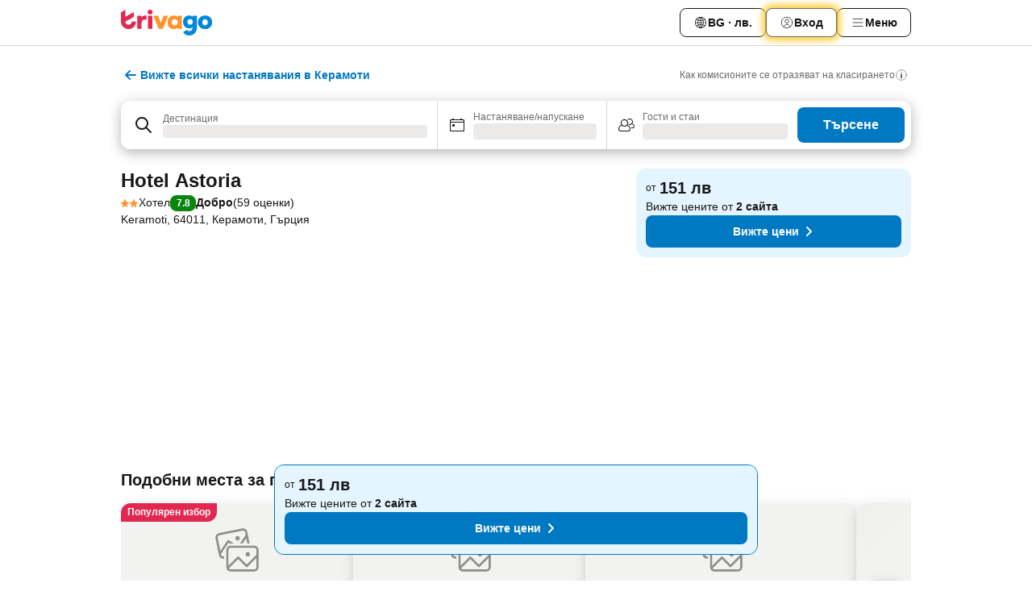

--- FILE ---
content_type: text/html; charset=utf-8
request_url: https://www.trivago.bg/bg/oar/%D1%85%D0%BE%D1%82%D0%B5%D0%BB-hotel-astoria-%D0%BA%D0%B5%D1%80%D0%B0%D0%BC%D0%BE%D1%82%D0%B8?search=100-1517565
body_size: 56841
content:
<!DOCTYPE html><html lang="bg" dir="ltr"><head><meta charSet="utf-8"/><meta name="viewport" content="width=device-width, initial-scale=1, shrink-to-fit=no"/><meta name="referrer" content="no-referrer-when-downgrade"/><meta property="fb:page_id" content="137633439645541"/><meta name="google" content="notranslate"/><meta name="p:domain_verify" content="7dfe2330e1dae0a6aa7f9479e616b6f9"/><meta property="og:type" content="website"/><meta name="format-detection" content="telephone=no"/><title>Hotel Astoria, Керамоти, Гърция - www.trivago.bg</title><meta name="description" content="Сравнете цените на + сайта за резервации и намерете изгодни оферти за Hotel Astoria, Керамоти, Гърция. Вижте снимки и отзиви. Хотел? trivago!"/><meta property="og:site_name" content="trivago.bg"/><meta property="og:title" content="Hotel Astoria"/><meta property="og:description" content="Здравей! Виж това чудесно място за престой, което намерих в trivago, за пътуването ни до Керамоти."/><meta property="og:image" content="https://imgcy.trivago.com/f_auto,q_auto/hardcodedimages/og-image.png"/><meta property="og:url" content="https://www.trivago.bg/bg/oar/хотел-hotel-astoria-керамоти?search=100-1517565"/><link rel="canonical" href="https://www.trivago.bg/bg/oar/хотел-hotel-astoria-керамоти?search=100-1517565"/><link rel="alternate" href="https://www.trivago.at/de-AT/oar/hotel-astoria-keramoti?search=100-1517565" hrefLang="de-AT"/><link rel="alternate" href="https://www.trivago.ca/en-CA/oar/hotel-astoria-keramoti?search=100-1517565" hrefLang="en-CA"/><link rel="alternate" href="https://www.trivago.ca/fr-CA/oar/hôtel-hotel-astoria-keramoti?search=100-1517565" hrefLang="fr-CA"/><link rel="alternate" href="https://www.trivago.de/de/oar/hotel-astoria-keramoti?search=100-1517565" hrefLang="de"/><link rel="alternate" href="https://www.trivago.es/es/oar/hotel-astoria-keramoti?search=100-1517565" hrefLang="es"/><link rel="alternate" href="https://www.trivago.fr/fr/oar/hôtel-hotel-astoria-keramoti?search=100-1517565" hrefLang="fr"/><link rel="alternate" href="https://www.trivago.gr/el/oar/ξενοδοχείο-aστόρια-κεραμωτή?search=100-1517565" hrefLang="el"/><link rel="alternate" href="https://www.trivago.it/it/oar/hotel-astoria-keramoti?search=100-1517565" hrefLang="it"/><link rel="alternate" href="https://www.trivago.nl/nl/oar/hotel-astoria-keramoti?search=100-1517565" hrefLang="nl"/><link rel="alternate" href="https://www.trivago.ro/ro/oar/hotel-astoria-keramoti?search=100-1517565" hrefLang="ro"/><link rel="alternate" href="https://www.trivago.rs/sr/oar/hotel-astoria-keramoti?search=100-1517565" hrefLang="sr"/><link rel="alternate" href="https://www.trivago.se/sv/oar/hotell-hotel-astoria-keramoti?search=100-1517565" hrefLang="sv"/><link rel="alternate" href="https://www.trivago.com.tr/tr/oar/hotel-astoria-keramoti?search=100-1517565" hrefLang="tr"/><link rel="alternate" href="https://www.trivago.co.uk/en-GB/oar/hotel-astoria-keramoti?search=100-1517565" hrefLang="en-GB"/><link rel="alternate" href="https://www.trivago.com/en-US/oar/hotel-astoria-keramoti?search=100-1517565" hrefLang="en-US"/><link rel="alternate" href="https://www.trivago.com/es-US/oar/hotel-astoria-keramoti?search=100-1517565" hrefLang="es-US"/><script type="application/ld+json">{"@context":"https://schema.org","@type":"Hotel","url":"https://www.trivago.bg/bg/oar/%D1%85%D0%BE%D1%82%D0%B5%D0%BB-hotel-astoria-%D0%BA%D0%B5%D1%80%D0%B0%D0%BC%D0%BE%D1%82%D0%B8?search=100-1517565","image":"https://imgcy.trivago.com/c_fill,d_dummy.jpeg,e_sharpen:60,f_auto,h_267,q_40,w_400/dummy.jpeg","address":{"@type":"PostalAddress","streetAddress":"Keramoti","addressLocality":"Керамоти","addressCountry":"Гърция","postalCode":"64011"},"amenityFeature":[{"@type":"LocationFeatureSpecification","name":"Бизнес център"},{"@type":"LocationFeatureSpecification","name":"Кафене"},{"@type":"LocationFeatureSpecification","name":"Фоайе/лоби"},{"@type":"LocationFeatureSpecification","name":"Експресно настаняване/напускане"},{"@type":"LocationFeatureSpecification","name":"Паркинг"},{"@type":"LocationFeatureSpecification","name":"Достъп за дом. любимци"},{"@type":"LocationFeatureSpecification","name":"Бар"},{"@type":"LocationFeatureSpecification","name":"Сейф в хотела (рецепция)"},{"@type":"LocationFeatureSpecification","name":"Стаи за непушачи"},{"@type":"LocationFeatureSpecification","name":"Компютър с интернет"},{"@type":"LocationFeatureSpecification","name":"Услуга за пране"},{"@type":"LocationFeatureSpecification","name":"Безплатен WiFi"},{"@type":"LocationFeatureSpecification","name":"Съхранение на багаж"},{"@type":"LocationFeatureSpecification","name":"Камериерски услуги"},{"@type":"LocationFeatureSpecification","name":"Wi-Fi"},{"@type":"LocationFeatureSpecification","name":"Закуска"},{"@type":"LocationFeatureSpecification","name":"Основно почистване"},{"@type":"LocationFeatureSpecification","name":"Осигурени са дезинфектанти за ръце"},{"@type":"LocationFeatureSpecification","name":"Осигурени са маски"},{"@type":"LocationFeatureSpecification","name":"Безопасно разстояние"},{"@type":"LocationFeatureSpecification","name":"Протокол за реагиране"},{"@type":"LocationFeatureSpecification","name":"Протоколи за безопасност"},{"@type":"LocationFeatureSpecification","name":"Безкасово плащане"},{"@type":"LocationFeatureSpecification","name":"Балкон/тераса"},{"@type":"LocationFeatureSpecification","name":"Баня с душ"},{"@type":"LocationFeatureSpecification","name":"Прозорци (отваряеми)"},{"@type":"LocationFeatureSpecification","name":"Телевизор"},{"@type":"LocationFeatureSpecification","name":"Сешоар"},{"@type":"LocationFeatureSpecification","name":"Отопление"},{"@type":"LocationFeatureSpecification","name":"Ел. чайник"},{"@type":"LocationFeatureSpecification","name":"Климатик"},{"@type":"LocationFeatureSpecification","name":"Сателитна телевизия"},{"@type":"LocationFeatureSpecification","name":"Малък салон"},{"@type":"LocationFeatureSpecification","name":"Кабелна телевизия"},{"@type":"LocationFeatureSpecification","name":"Хладилник"},{"@type":"LocationFeatureSpecification","name":"Безплатен Wi-Fi в стаите"},{"@type":"LocationFeatureSpecification","name":"Кафемашина"},{"@type":"LocationFeatureSpecification","name":"Дрешник"},{"@type":"LocationFeatureSpecification","name":"Хотел до летище"}],"name":"Hotel Astoria","hasMap":"https://www.google.com/maps/place/40.85919952392578,24.70380973815918","geo":{"@type":"GeoCoordinates","latitude":40.85919952392578,"longitude":24.70380973815918},"aggregateRating":{"@type":"AggregateRating","bestRating":10,"ratingValue":7,"reviewCount":59},"starRating":{"@type":"Rating","ratingValue":2},"priceRange":"От 151 на вечер"}</script><meta name="next-head-count" content="33"/><script>performance.mark("time-to-parse");</script><script>window.__TRV_ENVIRONMENT_VARIABLES__ = {"GTM_CONTAINER_ID":"GTM-T5HDVXN","GOOGLE_MAPS_API_KEY":"AIzaSyBoNi-Mn3_vNvmIJdXS81UGzcWlyyH0hoM","GOOGLE_MAPS_API_KEY_WITH_REGION_LOOKUP":"AIzaSyBf14Z1j1yg0xEZKUO4FViT5FHQB9nCV7w","GOOGLE_ONE_TAP_CLIENT_ID":"363634697571-lj09qn82grlkcma3sud1c11bo7srajd3.apps.googleusercontent.com","ENVIRONMENT":"prod","JLOO_AUTH_URI":"https://auth.trivago.com/server","JLOO_AUTH_CLIENT_ID":"c6f60de3f8ee607bb58ba426b47051608ea35f740c38c87ecfce2329c120ee3f","ZENDESK_ENDPOINT":"https://trivago.zendesk.com/api/v2","GIT_REV":"7c973c22","GROUP":"3","IS_DEV_TOOLS_ENABLED":"false"}</script><link rel="icon" href="/favicon_08112023.ico"/><link rel="apple-touch-icon" href="/_static/images/apple-touch-icon_08112023.png"/><link rel="preload" href="/_next/static/css/69f597797d3b07cc.css" as="style"/><link rel="stylesheet" href="/_next/static/css/69f597797d3b07cc.css" data-n-g=""/><link rel="preload" href="/_next/static/css/734bf65489cec8cb.css" as="style"/><link rel="stylesheet" href="/_next/static/css/734bf65489cec8cb.css" data-n-p=""/><link rel="preload" href="/_next/static/css/816b2fc98d3eb4c0.css" as="style"/><link rel="stylesheet" href="/_next/static/css/816b2fc98d3eb4c0.css"/><link rel="preload" href="/_next/static/css/7d401617d1bd70e4.css" as="style"/><link rel="stylesheet" href="/_next/static/css/7d401617d1bd70e4.css"/><link rel="preload" href="/_next/static/css/37c533405de988c1.css" as="style"/><link rel="stylesheet" href="/_next/static/css/37c533405de988c1.css"/><link rel="preload" href="/_next/static/css/cd1e19bb59247054.css" as="style"/><link rel="stylesheet" href="/_next/static/css/cd1e19bb59247054.css"/><link rel="preload" href="/_next/static/css/0bc0e3045a30a3f2.css" as="style"/><link rel="stylesheet" href="/_next/static/css/0bc0e3045a30a3f2.css"/><link rel="preload" href="/_next/static/css/eceac07a1a7e914f.css" as="style"/><link rel="stylesheet" href="/_next/static/css/eceac07a1a7e914f.css"/><link rel="preload" href="/_next/static/css/c42a4e53779bc4fc.css" as="style"/><link rel="stylesheet" href="/_next/static/css/c42a4e53779bc4fc.css"/><link rel="preload" href="/_next/static/css/260ad76bcef36cd0.css" as="style"/><link rel="stylesheet" href="/_next/static/css/260ad76bcef36cd0.css"/><link rel="preload" href="/_next/static/css/37d3eadfeaff8a33.css" as="style"/><link rel="stylesheet" href="/_next/static/css/37d3eadfeaff8a33.css"/><link rel="preload" href="/_next/static/css/f40680677d272c64.css" as="style"/><link rel="stylesheet" href="/_next/static/css/f40680677d272c64.css"/><link rel="preload" href="/_next/static/css/42a2839473d3a8cc.css" as="style"/><link rel="stylesheet" href="/_next/static/css/42a2839473d3a8cc.css"/><link rel="preload" href="/_next/static/css/05f35f2c1d6cdb67.css" as="style"/><link rel="stylesheet" href="/_next/static/css/05f35f2c1d6cdb67.css"/><link rel="preload" href="/_next/static/css/1ebf5aa39260f274.css" as="style"/><link rel="stylesheet" href="/_next/static/css/1ebf5aa39260f274.css"/><link rel="preload" href="/_next/static/css/14e75b8eb9bbf13b.css" as="style"/><link rel="stylesheet" href="/_next/static/css/14e75b8eb9bbf13b.css"/><link rel="preload" href="/_next/static/css/090eb5996b73de34.css" as="style"/><link rel="stylesheet" href="/_next/static/css/090eb5996b73de34.css"/><link rel="preload" href="/_next/static/css/69b210b08114fc82.css" as="style"/><link rel="stylesheet" href="/_next/static/css/69b210b08114fc82.css"/><link rel="preload" href="/_next/static/css/b03dcf0a1d73bc14.css" as="style"/><link rel="stylesheet" href="/_next/static/css/b03dcf0a1d73bc14.css"/><link rel="preload" href="/_next/static/css/0567f3e5c3e46212.css" as="style"/><link rel="stylesheet" href="/_next/static/css/0567f3e5c3e46212.css"/><link rel="preload" href="/_next/static/css/6c06991117b3ada2.css" as="style"/><link rel="stylesheet" href="/_next/static/css/6c06991117b3ada2.css"/><link rel="preload" href="/_next/static/css/227f98cc2523a9f2.css" as="style"/><link rel="stylesheet" href="/_next/static/css/227f98cc2523a9f2.css"/><link rel="preload" href="/_next/static/css/552c2d8bb1352bfb.css" as="style"/><link rel="stylesheet" href="/_next/static/css/552c2d8bb1352bfb.css"/><link rel="preload" href="/_next/static/css/87d529964b72dee4.css" as="style"/><link rel="stylesheet" href="/_next/static/css/87d529964b72dee4.css"/><link rel="preload" href="/_next/static/css/9e5a1040d6477d52.css" as="style"/><link rel="stylesheet" href="/_next/static/css/9e5a1040d6477d52.css"/><link rel="preload" href="/_next/static/css/8cbd9e99deef4674.css" as="style"/><link rel="stylesheet" href="/_next/static/css/8cbd9e99deef4674.css"/><link rel="preload" href="/_next/static/css/d3a7106713bbdd4d.css" as="style"/><link rel="stylesheet" href="/_next/static/css/d3a7106713bbdd4d.css"/><link rel="preload" href="/_next/static/css/4a3aad6c20ff9532.css" as="style"/><link rel="stylesheet" href="/_next/static/css/4a3aad6c20ff9532.css"/><link rel="preload" href="/_next/static/css/3bada2aaba3bb3d4.css" as="style"/><link rel="stylesheet" href="/_next/static/css/3bada2aaba3bb3d4.css"/><link rel="preload" href="/_next/static/css/ca24759429921406.css" as="style"/><link rel="stylesheet" href="/_next/static/css/ca24759429921406.css"/><link rel="preload" href="/_next/static/css/082e01f23a4b7722.css" as="style"/><link rel="stylesheet" href="/_next/static/css/082e01f23a4b7722.css"/><link rel="preload" href="/_next/static/css/08cbed72fe7ef23e.css" as="style"/><link rel="stylesheet" href="/_next/static/css/08cbed72fe7ef23e.css"/><link rel="preload" href="/_next/static/css/051f5925f7322115.css" as="style"/><link rel="stylesheet" href="/_next/static/css/051f5925f7322115.css"/><link rel="preload" href="/_next/static/css/7cbf705dda5c3d78.css" as="style"/><link rel="stylesheet" href="/_next/static/css/7cbf705dda5c3d78.css"/><link rel="preload" href="/_next/static/css/80252489a70463dc.css" as="style"/><link rel="stylesheet" href="/_next/static/css/80252489a70463dc.css"/><link rel="preload" href="/_next/static/css/570acd3be537f4cc.css" as="style"/><link rel="stylesheet" href="/_next/static/css/570acd3be537f4cc.css"/><link rel="preload" href="/_next/static/css/5b7038bbfb601957.css" as="style"/><link rel="stylesheet" href="/_next/static/css/5b7038bbfb601957.css"/><link rel="preload" href="/_next/static/css/32cb48d63a88163c.css" as="style"/><link rel="stylesheet" href="/_next/static/css/32cb48d63a88163c.css"/><link rel="preload" href="/_next/static/css/9f2a00ecc59c70e4.css" as="style"/><link rel="stylesheet" href="/_next/static/css/9f2a00ecc59c70e4.css"/><link rel="preload" href="/_next/static/css/944792a3a3522599.css" as="style"/><link rel="stylesheet" href="/_next/static/css/944792a3a3522599.css"/><link rel="preload" href="/_next/static/css/22a43875cf679091.css" as="style"/><link rel="stylesheet" href="/_next/static/css/22a43875cf679091.css"/><link rel="preload" href="/_next/static/css/98b0ac26c7310ae5.css" as="style"/><link rel="stylesheet" href="/_next/static/css/98b0ac26c7310ae5.css"/><link rel="preload" href="/_next/static/css/0016ce47910dfb5c.css" as="style"/><link rel="stylesheet" href="/_next/static/css/0016ce47910dfb5c.css"/><link rel="preload" href="/_next/static/css/ba16be57e92c3f4c.css" as="style"/><link rel="stylesheet" href="/_next/static/css/ba16be57e92c3f4c.css"/><link rel="preload" href="/_next/static/css/324ea7a19e6bf22e.css" as="style"/><link rel="stylesheet" href="/_next/static/css/324ea7a19e6bf22e.css"/><link rel="preload" href="/_next/static/css/314a1a08b4a24fa6.css" as="style"/><link rel="stylesheet" href="/_next/static/css/314a1a08b4a24fa6.css"/><link rel="preload" href="/_next/static/css/b8e81a47cca4a352.css" as="style"/><link rel="stylesheet" href="/_next/static/css/b8e81a47cca4a352.css"/><link rel="preload" href="/_next/static/css/aa502f381af58c81.css" as="style"/><link rel="stylesheet" href="/_next/static/css/aa502f381af58c81.css"/><link rel="preload" href="/_next/static/css/2517307d1ca4a3d5.css" as="style"/><link rel="stylesheet" href="/_next/static/css/2517307d1ca4a3d5.css"/><noscript data-n-css=""></noscript><script defer="" nomodule="" src="/_next/static/chunks/polyfills-42372ed130431b0a.js"></script><script src="/_static/translations/bg/b12d5fb470d5a2a18ac6b34b0f14f1b90aa350c079b5c7b716be69032c416471.js" defer="" data-nscript="beforeInteractive"></script><script defer="" src="/_next/static/chunks/3969-33bb97b07fa9ae7e.js"></script><script defer="" src="/_next/static/chunks/9127.cfe69f55871db898.js"></script><script defer="" src="/_next/static/chunks/1115-885849ceed7fc9d7.js"></script><script defer="" src="/_next/static/chunks/5262-984e205d8f7f348c.js"></script><script defer="" src="/_next/static/chunks/1852-ef9c05b93b9642e5.js"></script><script defer="" src="/_next/static/chunks/5666-29fdb86c597f2760.js"></script><script defer="" src="/_next/static/chunks/9787-9242afd21f53a35e.js"></script><script defer="" src="/_next/static/chunks/3420-63ef15595b8d8cca.js"></script><script defer="" src="/_next/static/chunks/1066-6a06ee1a0df1c567.js"></script><script defer="" src="/_next/static/chunks/2141-603caa708032919b.js"></script><script defer="" src="/_next/static/chunks/6501-04b9717f3e871d89.js"></script><script defer="" src="/_next/static/chunks/5394-ffe5c618900b3b07.js"></script><script defer="" src="/_next/static/chunks/6775-617ab2666972d740.js"></script><script defer="" src="/_next/static/chunks/92-d94546e1f6d0da0c.js"></script><script defer="" src="/_next/static/chunks/9890-c462a24273aaa58b.js"></script><script defer="" src="/_next/static/chunks/2729-2107685cf793405f.js"></script><script defer="" src="/_next/static/chunks/8331-e18408583a332e2e.js"></script><script defer="" src="/_next/static/chunks/1224-5035dbeab1ac02ba.js"></script><script defer="" src="/_next/static/chunks/9178.09c64eb0fca61543.js"></script><script defer="" src="/_next/static/chunks/8029.38b1509dc2402153.js"></script><script defer="" src="/_next/static/chunks/675.345b93fa22dd6a9f.js"></script><script defer="" src="/_next/static/chunks/6062.87af529f596594bc.js"></script><script src="/_next/static/chunks/webpack-d2e9814863ec9572.js" defer=""></script><script src="/_next/static/chunks/framework-5fd8b749aaefff7b.js" defer=""></script><script src="/_next/static/chunks/main-11c9f98919a64d4f.js" defer=""></script><script src="/_next/static/chunks/pages/_app-7ab521daf9a6c98c.js" defer=""></script><script src="/_next/static/chunks/9476-ef93dd8bf762ddb9.js" defer=""></script><script src="/_next/static/chunks/555-122e0476313410cf.js" defer=""></script><script src="/_next/static/chunks/2279-2199ee19ec97a86b.js" defer=""></script><script src="/_next/static/chunks/2543-4f5d536aa114f987.js" defer=""></script><script src="/_next/static/chunks/2005-a258d94378043373.js" defer=""></script><script src="/_next/static/chunks/669-a4d7c8034674c327.js" defer=""></script><script src="/_next/static/chunks/6268-875d3312aa379594.js" defer=""></script><script src="/_next/static/chunks/7880-bf0cf13d6c832038.js" defer=""></script><script src="/_next/static/chunks/605-9f0da5098d8c9824.js" defer=""></script><script src="/_next/static/chunks/pages/%5BlanguageCode%5D/oar/%5Bslug%5D-cecf082f08a58e3f.js" defer=""></script><script src="/_next/static/sYndVMbbE-UfFJeIt0r0B/_buildManifest.js" defer=""></script><script src="/_next/static/sYndVMbbE-UfFJeIt0r0B/_ssgManifest.js" defer=""></script></head><body><noscript data-testid="gtm-noscript"><iframe data-testid="gtm-iframe" src="https://gtm.trivago.bg/ns.html?id=GTM-T5HDVXN" height="0" width="0" style="display:none;visibility:hidden"></iframe></noscript><div id="__next"><div class="_34EENR"><button type="button" aria-hidden="true"></button></div><div class=""><div data-testid="page-header-wrapper" class=""><div class="FfmyqR e4D1FP jngrXy"><header class="R_Xe__" itemType="https://schema.org/WPHeader" itemscope=""><div class=""><a data-testid="generic-header-link" data-interaction="header-logo" title="trivago logo" aria-label="trivago logo" class="" href="/"><svg xmlns="http://www.w3.org/2000/svg" width="114" height="32" viewBox="0 0 114 32" data-testid="header-hero-logo" class=""><g clip-path="url(#Logo_default_svg_a)"><path fill="#E32851" d="M38.637 7.434h-4.913a.255.255 0 0 0-.255.255v15.907c0 .14.114.255.255.255h4.913c.14 0 .255-.114.255-.255V7.689a.255.255 0 0 0-.255-.255"></path><path fill="#FF932C" d="M52.833 7.6 49.6 16.21a.057.057 0 0 1-.107 0L46.231 7.6a.255.255 0 0 0-.239-.165h-5.37a.255.255 0 0 0-.237.351l6.46 15.907c.039.096.133.16.236.16h4.724a.255.255 0 0 0 .237-.16L58.53 7.786a.255.255 0 0 0-.237-.352h-5.222a.255.255 0 0 0-.239.166Z"></path><path fill="#0088D9" d="M104.344 7.185c-5.126 0-8.86 3.615-8.86 8.476 0 4.86 3.734 8.475 8.86 8.475 5.068 0 8.861-3.645 8.861-8.475 0-4.86-3.764-8.476-8.861-8.476m0 12.328c-2.015 0-3.348-1.541-3.348-3.853 0-2.31 1.333-3.852 3.348-3.852 1.986 0 3.349 1.54 3.349 3.853 0 2.281-1.363 3.852-3.349 3.852"></path><path fill="#E32851" d="M31.673 7.355a3 3 0 0 0-.514-.121c-.314-.05-3.647-.424-5.501 2.063-.033.044-.103.02-.103-.034V7.689a.255.255 0 0 0-.255-.255h-4.913a.255.255 0 0 0-.255.255v15.907c0 .14.114.255.255.255H25.3a.255.255 0 0 0 .255-.255V17.69c0-4.416 2.044-5.514 4.06-5.514.237 0 .926-.001 1.9.268a.255.255 0 0 0 .322-.245V7.594a.25.25 0 0 0-.164-.239M36.18 0c-1.713 0-3.102 1.339-3.102 2.99s1.39 2.99 3.103 2.99 3.102-1.339 3.102-2.99S37.893 0 36.181 0Z"></path><path fill="#FF932C" d="M75.341 7.434H70.43a.255.255 0 0 0-.255.255v1.565c0 .06-.083.08-.109.024-1.774-3.717-12.282-2.994-12.282 6.364 0 8.748 8.978 10.306 12.29 6.645.036-.04.1-.015.1.038v1.27c0 .142.115.256.256.256h4.912a.255.255 0 0 0 .256-.255V7.689a.255.255 0 0 0-.255-.255ZM66.77 19.495c-2.164 0-3.672-1.508-3.672-3.836s1.508-3.869 3.672-3.869c2.197 0 3.672 1.574 3.672 3.87 0 2.294-1.475 3.835-3.672 3.835"></path><path fill="#0088D9" d="M93.893 7.434h-4.912a.255.255 0 0 0-.255.255v1.564c0 .062-.083.08-.11.025-1.78-3.764-11.567-2.82-11.567 5.89 0 8.54 8.92 9.243 11.58 6.759a.057.057 0 0 1 .096.042v.769c-.068 3.629-4.614 5.2-6.924 2.443a.255.255 0 0 0-.334-.05l-4.14 2.677a.257.257 0 0 0-.066.368c5.283 7.219 16.802 3.548 16.887-5.422V7.69a.255.255 0 0 0-.255-.255Zm-8.101 11.201c-1.956 0-3.32-1.363-3.32-3.466s1.364-3.497 3.32-3.497c1.985 0 3.318 1.422 3.318 3.497 0 2.074-1.333 3.466-3.318 3.466"></path><path fill="#E32851" d="M18.424 14.867h-4.92a.26.26 0 0 0-.254.237 3.92 3.92 0 0 1-3.907 3.61c-2.472 0-3.472-2.1-3.472-2.1a3.9 3.9 0 0 1-.448-1.749c0-.02.011-.04.03-.05l1.407-.777 8.894-4.919a.43.43 0 0 0 .22-.372V3.46a.255.255 0 0 0-.38-.224L5.509 8.814a.057.057 0 0 1-.086-.05V.452a.255.255 0 0 0-.394-.214L.194 3.368A.43.43 0 0 0 0 3.727v11.14a9.343 9.343 0 0 0 18.68.268.257.257 0 0 0-.256-.268"></path></g><defs><clipPath id="Logo_default_svg_a"><path fill="#fff" d="M0 0h113.205v32H0z"></path></clipPath></defs></svg></a></div><div class="ytROMi"><div class="KvnKTm"><nav class="gPXXtI _2QGXIJ"><ul class="M4XoLB _OQpaV"><li itemscope="" itemType="https://schema.org/SiteNavigationElement" class="E5DKqf NEhNgU"><div class="vTDE1M"><a class="ehv1KY tjDLq2 e4r_YY" data-testid="header-favorites" role="link" href="/bg/profile/favorites/"><span position="start" class="bam52s TAqKnY" style="--_rotate:0deg;--_size:18px" data-testid="icon"><svg xmlns="http://www.w3.org/2000/svg" width="24" height="24" viewBox="0 0 24 24" role="img" aria-hidden="true" class="ycG2ve"><path fill="currentColor" d="M20.42 4.82A5.23 5.23 0 0 0 16.5 3 5.37 5.37 0 0 0 12 5.58 5.37 5.37 0 0 0 7.5 3a5.23 5.23 0 0 0-3.92 1.82A6.35 6.35 0 0 0 2 9.07s0 0 0 .06v.22c0 5.42 7.25 10.18 9.47 11.51a1 1 0 0 0 1 0C14.74 19.53 22 14.77 22 9.35v-.28a6.35 6.35 0 0 0-1.58-4.25M21 9.18v.17c0 4.94-7.07 9.5-9 10.65-1.92-1.15-9-5.71-9-10.65v-.17a.4.4 0 0 0 0-.11A4.81 4.81 0 0 1 7.5 4a4.39 4.39 0 0 1 3.66 2.12L12 7.44l.84-1.32A4.39 4.39 0 0 1 16.5 4 4.81 4.81 0 0 1 21 9.07a.4.4 0 0 0 0 .11"></path></svg></span>Любими</a></div></li><li itemscope="" itemType="https://schema.org/SiteNavigationElement" class="E5DKqf vpJVof"><button type="button" data-testid="header-localization-menu" class="ehv1KY tjDLq2 e4r_YY" data-interaction="language-selector"><span position="start" class="bam52s TAqKnY" style="--_rotate:0deg;--_size:18px" data-testid="icon"><svg xmlns="http://www.w3.org/2000/svg" width="24" height="24" viewBox="0 0 24 24" role="img" aria-hidden="true" class="ycG2ve"><path fill="none" d="M0 0h24v24H0z"></path><path fill="currentColor" d="M12 21.5V21zc-5.238 0-9.5-4.262-9.5-9.5H3h-.5c0-5.238 4.262-9.5 9.5-9.5V3v-.5c5.238 0 9.5 4.262 9.5 9.5H21h.5c0 5.238-4.262 9.5-9.5 9.5m-6.389-3.898a8.5 8.5 0 0 0 5.09 2.798 15.3 15.3 0 0 1-2.592-3.943 12.2 12.2 0 0 0-2.498 1.145m10.25-1.078A15.4 15.4 0 0 1 13.3 20.4a8.5 8.5 0 0 0 5.061-2.77 15 15 0 0 0-2.5-1.107zm-3.361-.655v3.926a14.3 14.3 0 0 0 2.394-3.557 12.4 12.4 0 0 0-2.394-.369m-3.421.312a14.3 14.3 0 0 0 2.421 3.614v-3.938c-.876.026-1.687.148-2.421.324m7.165-.586c.884.303 1.8.71 2.743 1.241a8.45 8.45 0 0 0 1.498-4.336h-3.542a11.8 11.8 0 0 1-.699 3.095M3.514 12.5a8.45 8.45 0 0 0 1.48 4.308c.645-.4 1.576-.89 2.738-1.28a11.7 11.7 0 0 1-.676-3.028H3.515zm8.986 2.362c.88.044 1.813.181 2.788.442a10.8 10.8 0 0 0 .652-2.804H12.5zM8.06 12.5c.086.952.31 1.873.63 2.745a13 13 0 0 1 2.81-.393V12.5zm8.918-1h3.507a8.44 8.44 0 0 0-1.484-4.315 14 14 0 0 1-2.55 1.207q.506 1.506.527 3.106zm-4.478 0h3.478a9.1 9.1 0 0 0-.485-2.81c-.9.245-1.904.416-2.993.449zm-4.479 0H11.5V9.13a13.3 13.3 0 0 1-2.977-.487 9.1 9.1 0 0 0-.502 2.857m-4.506 0H7.02v-.003q.022-1.627.547-3.158a16.5 16.5 0 0 1-2.555-1.175A8.44 8.44 0 0 0 3.515 11.5M12.5 4.14v4.025c.946-.03 1.825-.173 2.63-.387q-.872-1.907-2.63-3.638M8.897 7.72c.909.25 1.778.387 2.603.432V4.14Q9.771 5.844 8.897 7.72m4.49-4.107c1.204 1.221 2.107 2.512 2.708 3.865a13 13 0 0 0 2.288-1.085 8.5 8.5 0 0 0-4.995-2.78zM5.64 6.368c.787.436 1.553.78 2.295 1.046q.901-1.997 2.678-3.8A8.5 8.5 0 0 0 5.64 6.367z"></path></svg></span><span>BG · лв.</span></button></li><li itemscope="" itemType="https://schema.org/SiteNavigationElement" class="E5DKqf"><div class="j4pLyK"><button type="button" data-testid="header-login" class="ehv1KY tjDLq2 e4r_YY" data-interaction="login-button"><span position="start" class="bam52s TAqKnY" style="--_rotate:0deg;--_size:18px" data-testid="icon"><svg xmlns="http://www.w3.org/2000/svg" width="24" height="24" fill="none" viewBox="0 0 24 24" role="img" aria-hidden="true" class="ycG2ve"><path fill="transparent" d="M0 0h24v24H0z"></path><path fill="transparent" stroke="currentColor" stroke-linecap="round" stroke-linejoin="round" d="M17.129 19.038a5.36 5.36 0 0 0-1.895-2.87A5.27 5.27 0 0 0 12 15.058c-1.17 0-2.307.39-3.234 1.11a5.36 5.36 0 0 0-1.895 2.87"></path><path fill="transparent" stroke="currentColor" stroke-linecap="round" stroke-linejoin="round" d="M21 12C21 0 3 0 3 12s18 12 18 0"></path><path fill="transparent" stroke="currentColor" stroke-linecap="round" stroke-linejoin="round" d="M11.998 12.811c1.939 0 3.03-1.1 3.03-3.058s-1.091-3.059-3.03-3.059S8.97 7.796 8.97 9.754s1.09 3.057 3.028 3.057"></path></svg></span><span>Вход</span></button></div></li><li itemscope="" itemType="https://schema.org/SiteNavigationElement" class="E5DKqf NEhNgU"><button type="button" data-testid="header-profile-menu-mobile" class="ehv1KY tjDLq2 e4r_YY" data-interaction="header-menu"><span position="start" class="bam52s TAqKnY" style="--_rotate:0deg;--_size:18px" data-testid="icon"><svg xmlns="http://www.w3.org/2000/svg" width="24" height="24" viewBox="0 0 24 24" role="img" aria-hidden="true" class="ycG2ve"><g fill="none" stroke="currentColor" stroke-linecap="round" stroke-miterlimit="10" stroke-width="2"><path d="M4 6h16M4 12h16M4 18h16" vector-effect="non-scaling-stroke"></path></g></svg></span><span>Меню</span></button></li><li itemscope="" itemType="https://schema.org/SiteNavigationElement" class="E5DKqf vpJVof"><div data-testid="desktop-dropdown-menu" data-interaction="header-menu" class="_4DcEqf"><button type="button" data-testid="header-profile-menu-desktop" class="ehv1KY tjDLq2 e4r_YY"><span position="start" class="bam52s TAqKnY" style="--_rotate:0deg;--_size:18px" data-testid="icon"><svg xmlns="http://www.w3.org/2000/svg" width="24" height="24" fill="none" viewBox="0 0 24 24" role="img" aria-hidden="true" class="ycG2ve"><path stroke="currentColor" stroke-linecap="round" d="M4 6h16M4 12h16M4 18h16"></path></svg></span><span>Меню</span></button></div></li></ul></nav></div></div></header></div></div><div class="OyU2WE"></div></div><div class="FfmyqR e4D1FP jngrXy"><div class="oLUjyi"><span class="axGWBw"><button type="button" class="jGuHr8 jI0yhz"><span class="bam52s uibqHf Qdg31F" style="--_rotate:0deg;--_size:24px" data-testid="icon"><svg xmlns="http://www.w3.org/2000/svg" width="24" height="24" viewBox="0 0 24 24" role="img" aria-hidden="true" class="ycG2ve"><g fill="none" stroke="currentColor" stroke-linecap="round" stroke-miterlimit="10" stroke-width="2"><path d="m13 7 5 5M13 17l5-5M6 12h12" vector-effect="non-scaling-stroke"></path></g></svg></span><span class="BLYxGk SwVR4I">Вижте всички настанявания в Керамоти</span></button></span><div class="eHgCAO"><a rel="noopener noreferrer" target="_blank" class="EH_l13 DGi8NR" data-interaction="legal-info" data-testid="legal-info-link" href="https://support.trivago.com/hc/bg/sections/360000014707"><span class="bam52s _8AvqhM _8UUOQ" style="--_rotate:0deg;--_size:16px" data-testid="icon"><svg xmlns="http://www.w3.org/2000/svg" width="24" height="24" viewBox="0 0 24 24" role="img" aria-hidden="true" class="ycG2ve"><circle cx="12" cy="12" r="9.5" fill="none" stroke="currentColor" stroke-linecap="round" stroke-miterlimit="10"></circle><path fill="none" stroke="currentColor" stroke-linecap="round" stroke-miterlimit="10" stroke-width="2" d="M12 11v6" vector-effect="non-scaling-stroke"></path><circle cx="12" cy="7" r="1" fill="currentColor"></circle></svg></span><p class="wv9cHp">Как комисионите се отразяват на класирането</p></a></div></div></div><div class="_SOhff gHtTGI"><div class="_SOhff"><div class="meT0Q5 Bog6Yy"><div class="vzC9TR FrYDhH XzpZLp" data-testid="search-form"><div class="_3axGO1 y1Efiu"><div class="X2yYk_"><div data-testid="auto-complete-combobox" role="combobox" aria-expanded="false" aria-controls="suggestion-list" class="If79lQ yXXD2G"><form action="" class="IxKJtG"><div role="button" class="HxkFDQ aaN4L7" tabindex="0" data-testid="auto-complete-wrapper"><div class="Z8wU9_"><span class="bam52s G_oBf2 m8EtRm" style="--_rotate:0deg;--_size:24px" data-testid="icon"><svg xmlns="http://www.w3.org/2000/svg" width="24" height="24" viewBox="0 0 24 24" role="img" aria-hidden="true" class="ycG2ve"><g fill="none" stroke="currentColor" stroke-linecap="round" stroke-miterlimit="10" stroke-width="2"><path d="M10 3a7 7 0 1 0 7 7 7 7 0 0 0-7-7ZM21 21l-6-6" vector-effect="non-scaling-stroke"></path></g></svg></span></div><span class="dmsstT SwVR4I"><label for="input-auto-complete" class="EuINlU SwVR4I">Дестинация</label><div class="_7XPUe4 fWwD7f"></div></span></div></form></div></div><fieldset class="MGDNki k_YRbF"><button type="button" data-testid="search-form-calendar" class="raKH_0 SwVR4I Kv9RV2"><span class="lSFHMh"><span class="bam52s _61wiWy" style="--_rotate:0deg;--_size:24px" data-testid="icon"><svg xmlns="http://www.w3.org/2000/svg" width="24" height="24" viewBox="0 0 24 24" role="img" aria-hidden="true" class="ycG2ve"><g fill="currentColor"><path d="M19 5h-1a1 1 0 0 0-2 0H8a1 1 0 0 0-2 0H5a2 2 0 0 0-2 2v11a2 2 0 0 0 2 2h14a2 2 0 0 0 2-2V7a2 2 0 0 0-2-2m1 13a1 1 0 0 1-1 1H5a1 1 0 0 1-1-1V9h16Zm0-10H4V7a1 1 0 0 1 1-1h14a1 1 0 0 1 1 1Z"></path><circle cx="7.5" cy="12.5" r="1.5"></circle><path d="M19 5h-1a1 1 0 0 0-2 0H8a1 1 0 0 0-2 0H5a2 2 0 0 0-2 2v11a2 2 0 0 0 2 2h14a2 2 0 0 0 2-2V7a2 2 0 0 0-2-2m1 13a1 1 0 0 1-1 1H5a1 1 0 0 1-1-1V9h16Zm0-10H4V7a1 1 0 0 1 1-1h14a1 1 0 0 1 1 1Z"></path><circle cx="7.5" cy="12.5" r="1.5"></circle></g></svg></span><span class="BcDnim irqByq WnmS4G SwVR4I"><span class="Lq2bmx blPGoL SwVR4I" data-testid="search-form-calendar-label">Настаняване/напускане</span><span class="dJVPMU SwVR4I" data-testid="search-form-calendar-value"><div aria-busy="true" aria-live="polite"><span class="fr8bt7 TemCix" role="status">Зареждане</span><div class="_7XPUe4 OML2Lz"></div></div></span></span></span></button></fieldset><div class="QpwdOT"><span class="vs9lGU"></span><button type="button" data-testid="search-form-guest-selector" class="raKH_0 SwVR4I Kv9RV2"><span class="lSFHMh"><span class="bam52s _61wiWy" style="--_rotate:0deg;--_size:24px" data-testid="icon"><svg xmlns="http://www.w3.org/2000/svg" width="24" height="24" viewBox="0 0 24 24" role="img" aria-hidden="true" class="ycG2ve"><g fill="currentColor"><path d="M13.13 12.14a4.5 4.5 0 1 0-7.26 0A5 5 0 0 0 2 17a3 3 0 0 0 3 3h9a3 3 0 0 0 3-3 5 5 0 0 0-3.87-4.86M9.5 6a3.49 3.49 0 0 1 2.44 6A3.5 3.5 0 0 1 6 9.5 3.5 3.5 0 0 1 9.5 6M14 19H5a2 2 0 0 1-2-2 4 4 0 0 1 3.74-4 4.41 4.41 0 0 0 5.52 0A4 4 0 0 1 16 17a2 2 0 0 1-2 2"></path><path d="M19.31 10.24A3.93 3.93 0 0 0 20 8a4 4 0 0 0-6.94-2.69 6 6 0 0 1 .7.71A3 3 0 1 1 16 11a2.9 2.9 0 0 1-1.15-.23s0 .07 0 .11a4.5 4.5 0 0 1-.28.83A4 4 0 0 0 16 12a3.94 3.94 0 0 0 2.55-.94A3 3 0 0 1 21 14a1 1 0 0 1-1 1h-2.35a7 7 0 0 1 .26 1H20a2 2 0 0 0 2-2 4 4 0 0 0-2.69-3.76"></path></g></svg></span><span class="BcDnim irqByq WnmS4G SwVR4I"><span class="Lq2bmx blPGoL SwVR4I" data-testid="search-form-guest-selector-label">Гости и стаи</span><span class="dJVPMU SwVR4I" data-testid="search-form-guest-selector-value"><div aria-busy="true" aria-live="polite"><span class="fr8bt7 TemCix" role="status">Зареждане</span><div class="_7XPUe4 OML2Lz"></div></div></span></span></span></button></div></div><button type="button" data-testid="search-button-with-loader" class="_3tjlp_"><span class="x_o6V4"><span class="c_Rwvc">Търсене</span></span></button></div></div></div></div><section><div class="FfmyqR e4D1FP jngrXy fhG4Kf"><div class="Hp1UX_"><div class="SDnS_A"><div class="XRvakx"><div class="wCVxpC"><button type="button" class="F4fgPi"><h1 class="tODn3R OdbhKC"><span class="JuKQsp" title="Hotel Astoria" data-testid="seo-item-name-100-1517565">Hotel Astoria</span></h1></button></div><div class="_4V8mSc"><button type="button" class="_QElaP"><span class="k5YBr0" data-testid="seo-star-rating-100-1517565" itemProp="starRating" itemscope="" itemType="https://schema.org/Rating"><meta itemProp="ratingValue" content="2"/><span class="bam52s mO5juV" style="--_rotate:0deg;--_size:14px" data-testid="icon"><svg xmlns="http://www.w3.org/2000/svg" width="12" height="12" viewBox="0 0 12 12" role="img" aria-hidden="true" class="ycG2ve"><path fill="currentColor" d="M12 5.21a.65.65 0 0 0-.55-.53l-3.6-.6L6.63.46a.66.66 0 0 0-1.26 0L4.16 4.08l-3.6.6a.65.65 0 0 0-.56.53.66.66 0 0 0 .31.69L3.2 7.63 2 11.12a.67.67 0 0 0 .26.76.64.64 0 0 0 .38.12.65.65 0 0 0 .41-.15L6 9.52l2.92 2.33a.65.65 0 0 0 .41.15.64.64 0 0 0 .38-.12.67.67 0 0 0 .26-.76L8.8 7.63l2.88-1.73a.66.66 0 0 0 .32-.69"></path></svg></span><span class="bam52s mO5juV" style="--_rotate:0deg;--_size:14px" data-testid="icon"><svg xmlns="http://www.w3.org/2000/svg" width="12" height="12" viewBox="0 0 12 12" role="img" aria-hidden="true" class="ycG2ve"><path fill="currentColor" d="M12 5.21a.65.65 0 0 0-.55-.53l-3.6-.6L6.63.46a.66.66 0 0 0-1.26 0L4.16 4.08l-3.6.6a.65.65 0 0 0-.56.53.66.66 0 0 0 .31.69L3.2 7.63 2 11.12a.67.67 0 0 0 .26.76.64.64 0 0 0 .38.12.65.65 0 0 0 .41-.15L6 9.52l2.92 2.33a.65.65 0 0 0 .41.15.64.64 0 0 0 .38-.12.67.67 0 0 0 .26-.76L8.8 7.63l2.88-1.73a.66.66 0 0 0 .32-.69"></path></svg></span></span><span data-testid="seo-type-name-100-1517565" class="h3w569">Хотел</span></button><button type="button" class=""><span class="e8Cjn2 _4wX8DK wrHN9O" data-testid="seo-review-rating-100-1517565" style="--rating-color:var(--green-700)"><strong class="SNvcup">7.8</strong><span class="HIV3q7 SwVR4I"><strong class="Bobo45">Добро</strong><span>(<span class="">59 оценки</span>)</span></span><script type="application/ld+json">{"@context":"https://schema.org","@type":"AggregateRating","ratingValue":7.8,"reviewCount":59,"bestRating":10,"worstRating":0}</script></span></button></div><button type="button" class=""><address data-testid="seo-address-100-1517565" class="iLK0Hc">Keramoti, 64011, Керамоти, Гърция<script type="application/ld+json">{"@context":"https://schema.org","@type":"PostalAddress","streetAddress":"Keramoti","postalCode":"64011","addressLocality":"Керамоти, Гърция"}</script></address></button></div></div><div class="JfN3D5"><div class="MUywJV"><article class="hdmekZ"><div class="SaAA3f RTTx92" data-testid="accommodation-forecasted-price-100-1517565" role="button" tabindex="0"><div class="bltp9_"><span class="Pu3BOm">от</span><strong class="kBu0W4" itemProp="priceRange" data-testid="accommodation-forecasted-price-100-1517565-price">151 лв</strong></div><div class="wQmaXO"><div class="W16Nqb _4nUe18 GnH3qg">Вижте цените от <b>2 сайта</b></div><div class="K4sS3T jrVLIw" data-testid="accommodation-forecasted-price-100-1517565-see-price-button">Вижте цени<div class="oaff5m"><span class="bam52s Qdg31F" style="--_rotate:0deg;--_size:24px" data-testid="icon"><svg xmlns="http://www.w3.org/2000/svg" width="24" height="24" viewBox="0 0 24 24" role="img" aria-hidden="true" class="ycG2ve"><g fill="none" stroke="currentColor" stroke-linecap="round" stroke-miterlimit="10" stroke-width="2"><path d="m10 17 5-5M10 7l5 5" vector-effect="non-scaling-stroke"></path></g></svg></span></div></div></div></div></article></div><div class="xu7BLF"><article class="hdmekZ"><div class="SaAA3f RTTx92" data-testid="accommodation-floating-forecasted-price-100-1517565" role="button" tabindex="0"><div class="bltp9_"><span class="Pu3BOm">от</span><strong class="kBu0W4" itemProp="priceRange" data-testid="accommodation-floating-forecasted-price-100-1517565-price">151 лв</strong></div><div class="wQmaXO"><div class="W16Nqb _4nUe18 GnH3qg">Вижте цените от <b>2 сайта</b></div><div class="K4sS3T jrVLIw" data-testid="accommodation-floating-forecasted-price-100-1517565-see-price-button">Вижте цени<div class="oaff5m"><span class="bam52s Qdg31F" style="--_rotate:0deg;--_size:24px" data-testid="icon"><svg xmlns="http://www.w3.org/2000/svg" width="24" height="24" viewBox="0 0 24 24" role="img" aria-hidden="true" class="ycG2ve"><g fill="none" stroke="currentColor" stroke-linecap="round" stroke-miterlimit="10" stroke-width="2"><path d="m10 17 5-5M10 7l5 5" vector-effect="non-scaling-stroke"></path></g></svg></span></div></div></div></div></article></div></div><div class="A8ZPZI"><section><div class="R4AKD7 OI5UQj" data-testid="collage-gallery-container" data-slots="1"></div></section></div></div><div data-testid="seo-accommodation-carousel"><div><section data-testid="seo-accommodation-list-carousel-100-1517565" class="DUXOa5"><h2 class="tODn3R _5NF9ws">Подобни места за престой</h2><div class="akitqO"><div class="qlVH1V"><ul class="_44BF7u" style="--_active-index:0;--_direction:-1;--_last-direction:0;--_visible-cards:0;--_apply-offset:1;--_item-size:28.8rem"><li data-testid="accommodation-list-element" data-accommodation="100/2251040" class="_8KQHTo"><article data-testid="accommodation-carousel-card-100-2251040" class="NJv4bb" style="--_inline-size:28.8rem"><div class="qim17q"><div data-testid="tooltip-wrapper" class="JRbS_T s87Vds UlUJPV"><div data-testid="tooltip-children-wrapper" aria-describedby="tooltip--__:R25iod3abivp6:" class="xs7bm8"><span class="OpwHNq SwVR4I ldhKJC INpRVL NMFl5j lACGK2" data-testid="popular-badge">Популярен избор</span></div></div></div><div role="button" class="fuFUsp" tabindex="0" data-testid="accommodation-card-image"><img style="--object-fit:none" data-testid="accommodation-carousel-card-100-2251040" width="100%" height="100%" src="data:image/svg+xml;charset=utf-8,%3Csvg%20xmlns%3D%22http%3A%2F%2Fwww.w3.org%2F2000%2Fsvg%22%20width%3D%222000%22%20height%3D%221020%22%3E%3Crect%20width%3D%22100%25%22%20height%3D%22100%25%22%20fill%3D%22%23f2f2f1%22%3E%3C%2Frect%3E%3Cdefs%3E%3ClinearGradient%20id%3D%22shimmerGradient%22%20gradientTransform%3D%22rotate(7)%22%3E%3Cstop%20offset%3D%2240%25%22%20stop-color%3D%22transparent%22%3E%3C%2Fstop%3E%3Cstop%20offset%3D%2250%25%22%20stop-color%3D%22rgba(255%2C255%2C255%2C0.1)%22%3E%3C%2Fstop%3E%3Cstop%20offset%3D%2260%25%22%20stop-color%3D%22transparent%22%3E%3C%2Fstop%3E%3C%2FlinearGradient%3E%3C%2Fdefs%3E%3Crect%20width%3D%22400%25%22%20height%3D%22100%25%22%20fill%3D%22url(%23shimmerGradient)%22%20x%3D%22100%25%22%3E%3Canimate%20attributeName%3D%22x%22%20from%3D%22-200%25%22%20to%3D%22100%25%22%20dur%3D%222.5s%22%20repeatCount%3D%22indefinite%22%3E%3C%2Fanimate%3E%3C%2Frect%3E%3Csvg%20x%3D%22968%22%20y%3D%22478%22%20width%3D%2264%22%20height%3D%2264%22%20viewBox%3D%220%200%2024%2024%22%3E%3Cg%20fill%3D%22%238d8d8b%22%3E%3Cpath%20d%3D%22M20%2010H9a2%202%200%2000-2%202v8a2%202%200%20002%202h11a2%202%200%20002-2v-8a2%202%200%2000-2-2zM9%2011h11a1%201%200%20011%201v2.29l-4.5%204.5-3.65-3.64a.48.48%200%2000-.7%200L8%2019.29V12a1%201%200%20011-1zm11%2010H9a1%201%200%2001-.82-.47l4.32-4.32%203.65%203.64a.48.48%200%2000.7%200L21%2015.71V20a1%201%200%2001-1%201z%22%3E%3C%2Fpath%3E%3Ccircle%20cx%3D%2217%22%20cy%3D%2214%22%20r%3D%221%22%3E%3C%2Fcircle%3E%3Ccircle%20cx%3D%2212.24%22%20cy%3D%226.55%22%20r%3D%221%22%3E%3C%2Fcircle%3E%3Cpath%20d%3D%22M17.82%209l-1.07-5.39a2%202%200%2000-2-1.61%201.72%201.72%200%2000-.39%200L3.61%204.18A2%202%200%20002%206.54l1.6%207.84a2%202%200%20002%201.61A1.72%201.72%200%20006%2016v-1h-.24a.71.71%200%2001-.2%200%201%201%200%2001-1-.8l-.06-.29L6%2011.63%207.53%209.4l.53-.79.63.39A3%203%200%20019%209h1.44L8.2%207.5a.51.51%200%2000-.38-.07.45.45%200%2000-.31.21l-3.26%204.87L3%206.34a1%201%200%2001.15-.75%201%201%200%2001.64-.42L14.59%203h.2a1%201%200%20011%20.81L16%205.07%2013.4%209h1.2l1.7-2.54.5%202.54z%22%3E%3C%2Fpath%3E%3C%2Fg%3E%3C%2Fsvg%3E%3C%2Fsvg%3E" alt="Filippion Hotel (Керамоти, Гърция)" class="IWf_bP Q14sxS" loading="lazy" decoding="async" draggable="false"/></div><div class="_8UI3dY"><div class="qIZo1y"><div role="button" tabindex="0" data-testid="accommodation-star-rating"><span class="k5YBr0" data-testid="accommodation-carousel-card-100-2251040" itemProp="starRating" itemscope="" itemType="https://schema.org/Rating"><meta itemProp="ratingValue" content="3"/><span class="bam52s mO5juV" style="--_rotate:0deg;--_size:14px" data-testid="icon"><svg xmlns="http://www.w3.org/2000/svg" width="12" height="12" viewBox="0 0 12 12" role="img" aria-hidden="true" class="ycG2ve"><path fill="currentColor" d="M12 5.21a.65.65 0 0 0-.55-.53l-3.6-.6L6.63.46a.66.66 0 0 0-1.26 0L4.16 4.08l-3.6.6a.65.65 0 0 0-.56.53.66.66 0 0 0 .31.69L3.2 7.63 2 11.12a.67.67 0 0 0 .26.76.64.64 0 0 0 .38.12.65.65 0 0 0 .41-.15L6 9.52l2.92 2.33a.65.65 0 0 0 .41.15.64.64 0 0 0 .38-.12.67.67 0 0 0 .26-.76L8.8 7.63l2.88-1.73a.66.66 0 0 0 .32-.69"></path></svg></span><span class="bam52s mO5juV" style="--_rotate:0deg;--_size:14px" data-testid="icon"><svg xmlns="http://www.w3.org/2000/svg" width="12" height="12" viewBox="0 0 12 12" role="img" aria-hidden="true" class="ycG2ve"><path fill="currentColor" d="M12 5.21a.65.65 0 0 0-.55-.53l-3.6-.6L6.63.46a.66.66 0 0 0-1.26 0L4.16 4.08l-3.6.6a.65.65 0 0 0-.56.53.66.66 0 0 0 .31.69L3.2 7.63 2 11.12a.67.67 0 0 0 .26.76.64.64 0 0 0 .38.12.65.65 0 0 0 .41-.15L6 9.52l2.92 2.33a.65.65 0 0 0 .41.15.64.64 0 0 0 .38-.12.67.67 0 0 0 .26-.76L8.8 7.63l2.88-1.73a.66.66 0 0 0 .32-.69"></path></svg></span><span class="bam52s mO5juV" style="--_rotate:0deg;--_size:14px" data-testid="icon"><svg xmlns="http://www.w3.org/2000/svg" width="12" height="12" viewBox="0 0 12 12" role="img" aria-hidden="true" class="ycG2ve"><path fill="currentColor" d="M12 5.21a.65.65 0 0 0-.55-.53l-3.6-.6L6.63.46a.66.66 0 0 0-1.26 0L4.16 4.08l-3.6.6a.65.65 0 0 0-.56.53.66.66 0 0 0 .31.69L3.2 7.63 2 11.12a.67.67 0 0 0 .26.76.64.64 0 0 0 .38.12.65.65 0 0 0 .41-.15L6 9.52l2.92 2.33a.65.65 0 0 0 .41.15.64.64 0 0 0 .38-.12.67.67 0 0 0 .26-.76L8.8 7.63l2.88-1.73a.66.66 0 0 0 .32-.69"></path></svg></span></span></div><div role="button" tabindex="0" data-testid="accommodation-type-name"><span data-testid="accommodation-carousel-card-100-2251040" class="">Хотел</span></div></div><a class="lB44OH SwVR4I" draggable="false" href="/bg/oar/%D1%85%D0%BE%D1%82%D0%B5%D0%BB-filippion-hotel-%D0%BA%D0%B5%D1%80%D0%B0%D0%BC%D0%BE%D1%82%D0%B8?search=100-2251040"><span title="Filippion Hotel" data-testid="accommodation-carousel-card-100-2251040">Filippion Hotel</span></a><div class="I43LJd iD_zN3"></div><div class="vPk16J rjLZM7"><div role="button" tabindex="0" data-testid="accommodation-aggregated-rating"><span infoType="advertiser-count" class="e8Cjn2 _4wX8DK" data-testid="accommodation-carousel-card-100-2251040" style="--rating-color:var(--grey-700)"><strong class="SNvcup">7.3</strong><span class="HIV3q7 SwVR4I"><span>(<span class="">1194 оценки</span>)</span></span><script type="application/ld+json">{"@context":"https://schema.org","@type":"AggregateRating","ratingValue":7.3,"reviewCount":1194,"bestRating":10,"worstRating":0}</script></span></div><span class="nnZqow"></span><div role="button" class="yomzT6" tabindex="0" data-testid="accommodation-distance-label"><span class="_3Ou9kN SwVR4I PULobB" data-testid="accommodation-carousel-card-100-2251040"><span class="bam52s nnsJqB" style="--_rotate:0deg;--_size:24px" data-testid="icon"><svg xmlns="http://www.w3.org/2000/svg" width="24" height="24" viewBox="0 0 24 24" role="img" aria-hidden="true" class="ycG2ve"><path fill="currentColor" d="M18 8.23a6 6 0 0 0-11.9 0A7 7 0 0 0 6 9a5.8 5.8 0 0 0 .38 2.09l4.75 9.4a1 1 0 0 0 1.74 0l4.75-9.4A5.8 5.8 0 0 0 18 9a7 7 0 0 0 0-.77M12 13a4 4 0 1 1 4-4 4 4 0 0 1-4 4"></path></svg></span><span class="r3YWXY SwVR4I">на 0.8 km от плажа</span></span></div></div><div class="Xb9XaR"><article class="hdmekZ"><div class="SaAA3f Wl6_OP RTTx92" data-testid="accommodation-carousel-card-100-2251040" role="button" tabindex="0"><div class="OYzcLT"><span class="VHuNti GnH3qg">Изберете дати, за да видите цени и наличност</span></div><div class="K4sS3T jrVLIw" data-testid="accommodation-carousel-card-100-2251040-see-price-button">Вижте цени<div class="oaff5m"><span class="bam52s Qdg31F" style="--_rotate:0deg;--_size:24px" data-testid="icon"><svg xmlns="http://www.w3.org/2000/svg" width="24" height="24" viewBox="0 0 24 24" role="img" aria-hidden="true" class="ycG2ve"><g fill="none" stroke="currentColor" stroke-linecap="round" stroke-miterlimit="10" stroke-width="2"><path d="m10 17 5-5M10 7l5 5" vector-effect="non-scaling-stroke"></path></g></svg></span></div></div></div></article></div></div></article></li><li data-testid="accommodation-list-element" data-accommodation="100/1830069" class="_8KQHTo"><article data-testid="accommodation-carousel-card-100-1830069" class="NJv4bb" style="--_inline-size:28.8rem"><div class="qim17q"><div data-testid="tooltip-wrapper" class="JRbS_T s87Vds UlUJPV"><div data-testid="tooltip-children-wrapper" aria-describedby="tooltip--__:R29iod3abivp6:" class="xs7bm8"><span class="OpwHNq SwVR4I ldhKJC INpRVL NMFl5j lACGK2" data-testid="popular-badge">Популярен избор</span></div></div></div><div role="button" class="fuFUsp" tabindex="0" data-testid="accommodation-card-image"><img style="--object-fit:none" data-testid="accommodation-carousel-card-100-1830069" width="100%" height="100%" src="data:image/svg+xml;charset=utf-8,%3Csvg%20xmlns%3D%22http%3A%2F%2Fwww.w3.org%2F2000%2Fsvg%22%20width%3D%222000%22%20height%3D%221020%22%3E%3Crect%20width%3D%22100%25%22%20height%3D%22100%25%22%20fill%3D%22%23f2f2f1%22%3E%3C%2Frect%3E%3Cdefs%3E%3ClinearGradient%20id%3D%22shimmerGradient%22%20gradientTransform%3D%22rotate(7)%22%3E%3Cstop%20offset%3D%2240%25%22%20stop-color%3D%22transparent%22%3E%3C%2Fstop%3E%3Cstop%20offset%3D%2250%25%22%20stop-color%3D%22rgba(255%2C255%2C255%2C0.1)%22%3E%3C%2Fstop%3E%3Cstop%20offset%3D%2260%25%22%20stop-color%3D%22transparent%22%3E%3C%2Fstop%3E%3C%2FlinearGradient%3E%3C%2Fdefs%3E%3Crect%20width%3D%22400%25%22%20height%3D%22100%25%22%20fill%3D%22url(%23shimmerGradient)%22%20x%3D%22100%25%22%3E%3Canimate%20attributeName%3D%22x%22%20from%3D%22-200%25%22%20to%3D%22100%25%22%20dur%3D%222.5s%22%20repeatCount%3D%22indefinite%22%3E%3C%2Fanimate%3E%3C%2Frect%3E%3Csvg%20x%3D%22968%22%20y%3D%22478%22%20width%3D%2264%22%20height%3D%2264%22%20viewBox%3D%220%200%2024%2024%22%3E%3Cg%20fill%3D%22%238d8d8b%22%3E%3Cpath%20d%3D%22M20%2010H9a2%202%200%2000-2%202v8a2%202%200%20002%202h11a2%202%200%20002-2v-8a2%202%200%2000-2-2zM9%2011h11a1%201%200%20011%201v2.29l-4.5%204.5-3.65-3.64a.48.48%200%2000-.7%200L8%2019.29V12a1%201%200%20011-1zm11%2010H9a1%201%200%2001-.82-.47l4.32-4.32%203.65%203.64a.48.48%200%2000.7%200L21%2015.71V20a1%201%200%2001-1%201z%22%3E%3C%2Fpath%3E%3Ccircle%20cx%3D%2217%22%20cy%3D%2214%22%20r%3D%221%22%3E%3C%2Fcircle%3E%3Ccircle%20cx%3D%2212.24%22%20cy%3D%226.55%22%20r%3D%221%22%3E%3C%2Fcircle%3E%3Cpath%20d%3D%22M17.82%209l-1.07-5.39a2%202%200%2000-2-1.61%201.72%201.72%200%2000-.39%200L3.61%204.18A2%202%200%20002%206.54l1.6%207.84a2%202%200%20002%201.61A1.72%201.72%200%20006%2016v-1h-.24a.71.71%200%2001-.2%200%201%201%200%2001-1-.8l-.06-.29L6%2011.63%207.53%209.4l.53-.79.63.39A3%203%200%20019%209h1.44L8.2%207.5a.51.51%200%2000-.38-.07.45.45%200%2000-.31.21l-3.26%204.87L3%206.34a1%201%200%2001.15-.75%201%201%200%2001.64-.42L14.59%203h.2a1%201%200%20011%20.81L16%205.07%2013.4%209h1.2l1.7-2.54.5%202.54z%22%3E%3C%2Fpath%3E%3C%2Fg%3E%3C%2Fsvg%3E%3C%2Fsvg%3E" alt="Blue Sea Beach Hotel (Скала Потами, Гърция)" class="IWf_bP Q14sxS" loading="lazy" decoding="async" draggable="false"/></div><div class="_8UI3dY"><div class="qIZo1y"><div role="button" tabindex="0" data-testid="accommodation-star-rating"><span class="k5YBr0" data-testid="accommodation-carousel-card-100-1830069" itemProp="starRating" itemscope="" itemType="https://schema.org/Rating"><meta itemProp="ratingValue" content="3"/><span class="bam52s mO5juV" style="--_rotate:0deg;--_size:14px" data-testid="icon"><svg xmlns="http://www.w3.org/2000/svg" width="12" height="12" viewBox="0 0 12 12" role="img" aria-hidden="true" class="ycG2ve"><path fill="currentColor" d="M12 5.21a.65.65 0 0 0-.55-.53l-3.6-.6L6.63.46a.66.66 0 0 0-1.26 0L4.16 4.08l-3.6.6a.65.65 0 0 0-.56.53.66.66 0 0 0 .31.69L3.2 7.63 2 11.12a.67.67 0 0 0 .26.76.64.64 0 0 0 .38.12.65.65 0 0 0 .41-.15L6 9.52l2.92 2.33a.65.65 0 0 0 .41.15.64.64 0 0 0 .38-.12.67.67 0 0 0 .26-.76L8.8 7.63l2.88-1.73a.66.66 0 0 0 .32-.69"></path></svg></span><span class="bam52s mO5juV" style="--_rotate:0deg;--_size:14px" data-testid="icon"><svg xmlns="http://www.w3.org/2000/svg" width="12" height="12" viewBox="0 0 12 12" role="img" aria-hidden="true" class="ycG2ve"><path fill="currentColor" d="M12 5.21a.65.65 0 0 0-.55-.53l-3.6-.6L6.63.46a.66.66 0 0 0-1.26 0L4.16 4.08l-3.6.6a.65.65 0 0 0-.56.53.66.66 0 0 0 .31.69L3.2 7.63 2 11.12a.67.67 0 0 0 .26.76.64.64 0 0 0 .38.12.65.65 0 0 0 .41-.15L6 9.52l2.92 2.33a.65.65 0 0 0 .41.15.64.64 0 0 0 .38-.12.67.67 0 0 0 .26-.76L8.8 7.63l2.88-1.73a.66.66 0 0 0 .32-.69"></path></svg></span><span class="bam52s mO5juV" style="--_rotate:0deg;--_size:14px" data-testid="icon"><svg xmlns="http://www.w3.org/2000/svg" width="12" height="12" viewBox="0 0 12 12" role="img" aria-hidden="true" class="ycG2ve"><path fill="currentColor" d="M12 5.21a.65.65 0 0 0-.55-.53l-3.6-.6L6.63.46a.66.66 0 0 0-1.26 0L4.16 4.08l-3.6.6a.65.65 0 0 0-.56.53.66.66 0 0 0 .31.69L3.2 7.63 2 11.12a.67.67 0 0 0 .26.76.64.64 0 0 0 .38.12.65.65 0 0 0 .41-.15L6 9.52l2.92 2.33a.65.65 0 0 0 .41.15.64.64 0 0 0 .38-.12.67.67 0 0 0 .26-.76L8.8 7.63l2.88-1.73a.66.66 0 0 0 .32-.69"></path></svg></span></span></div><div role="button" tabindex="0" data-testid="accommodation-type-name"><span data-testid="accommodation-carousel-card-100-1830069" class="">Хотел</span></div></div><a class="lB44OH SwVR4I" draggable="false" href="/bg/oar/%D1%85%D0%BE%D1%82%D0%B5%D0%BB-blue-sea-beach-hotel-%D1%81%D0%BA%D0%B0%D0%BB%D0%B0-%D0%BF%D0%BE%D1%82%D0%B0%D0%BC%D0%B8?search=100-1830069"><span title="Blue Sea Beach Hotel" data-testid="accommodation-carousel-card-100-1830069">Blue Sea Beach Hotel</span></a><div class="I43LJd iD_zN3"></div><div class="vPk16J rjLZM7"><div role="button" tabindex="0" data-testid="accommodation-aggregated-rating"><span infoType="advertiser-count" class="e8Cjn2 _4wX8DK" data-testid="accommodation-carousel-card-100-1830069" style="--rating-color:var(--grey-700)"><strong class="SNvcup">7.4</strong><span class="HIV3q7 SwVR4I"><span>(<span class="">593 оценки</span>)</span></span><script type="application/ld+json">{"@context":"https://schema.org","@type":"AggregateRating","ratingValue":7.4,"reviewCount":593,"bestRating":10,"worstRating":0}</script></span></div><span class="nnZqow"></span><div role="button" class="yomzT6" tabindex="0" data-testid="accommodation-distance-label"><span class="_3Ou9kN SwVR4I PULobB" data-testid="accommodation-carousel-card-100-1830069"><span class="bam52s nnsJqB" style="--_rotate:0deg;--_size:24px" data-testid="icon"><svg xmlns="http://www.w3.org/2000/svg" width="24" height="24" viewBox="0 0 24 24" role="img" aria-hidden="true" class="ycG2ve"><path fill="currentColor" d="M18 8.23a6 6 0 0 0-11.9 0A7 7 0 0 0 6 9a5.8 5.8 0 0 0 .38 2.09l4.75 9.4a1 1 0 0 0 1.74 0l4.75-9.4A5.8 5.8 0 0 0 18 9a7 7 0 0 0 0-.77M12 13a4 4 0 1 1 4-4 4 4 0 0 1-4 4"></path></svg></span><span class="r3YWXY SwVR4I">на 0.1 km от плажа</span></span></div></div><div class="Xb9XaR"><article class="hdmekZ"><div class="SaAA3f RTTx92" data-testid="accommodation-carousel-card-100-1830069" role="button" tabindex="0"><div class="bltp9_"><span class="Pu3BOm">от</span><strong class="kBu0W4" itemProp="priceRange" data-testid="accommodation-carousel-card-100-1830069-price">106 лв</strong></div><div class="wQmaXO"><div class="W16Nqb _4nUe18 GnH3qg _0kSxHr">Вижте цените от <b>5 сайта</b></div><div class="K4sS3T jrVLIw" data-testid="accommodation-carousel-card-100-1830069-see-price-button">Вижте цени<div class="oaff5m"><span class="bam52s Qdg31F" style="--_rotate:0deg;--_size:24px" data-testid="icon"><svg xmlns="http://www.w3.org/2000/svg" width="24" height="24" viewBox="0 0 24 24" role="img" aria-hidden="true" class="ycG2ve"><g fill="none" stroke="currentColor" stroke-linecap="round" stroke-miterlimit="10" stroke-width="2"><path d="m10 17 5-5M10 7l5 5" vector-effect="non-scaling-stroke"></path></g></svg></span></div></div></div></div></article></div></div></article></li><li data-testid="accommodation-list-element" data-accommodation="100/93740" class="_8KQHTo"><article data-testid="accommodation-carousel-card-100-93740" class="NJv4bb" style="--_inline-size:28.8rem"><div class="qim17q"><div data-testid="tooltip-wrapper" class="JRbS_T s87Vds UlUJPV"><div data-testid="tooltip-children-wrapper" aria-describedby="tooltip--__:R2diod3abivp6:" class="xs7bm8"><span class="OpwHNq SwVR4I ldhKJC INpRVL NMFl5j lACGK2" data-testid="popular-badge">Популярен избор</span></div></div></div><div role="button" class="fuFUsp" tabindex="0" data-testid="accommodation-card-image"><img style="--object-fit:none" data-testid="accommodation-carousel-card-100-93740" width="100%" height="100%" src="data:image/svg+xml;charset=utf-8,%3Csvg%20xmlns%3D%22http%3A%2F%2Fwww.w3.org%2F2000%2Fsvg%22%20width%3D%222000%22%20height%3D%221020%22%3E%3Crect%20width%3D%22100%25%22%20height%3D%22100%25%22%20fill%3D%22%23f2f2f1%22%3E%3C%2Frect%3E%3Cdefs%3E%3ClinearGradient%20id%3D%22shimmerGradient%22%20gradientTransform%3D%22rotate(7)%22%3E%3Cstop%20offset%3D%2240%25%22%20stop-color%3D%22transparent%22%3E%3C%2Fstop%3E%3Cstop%20offset%3D%2250%25%22%20stop-color%3D%22rgba(255%2C255%2C255%2C0.1)%22%3E%3C%2Fstop%3E%3Cstop%20offset%3D%2260%25%22%20stop-color%3D%22transparent%22%3E%3C%2Fstop%3E%3C%2FlinearGradient%3E%3C%2Fdefs%3E%3Crect%20width%3D%22400%25%22%20height%3D%22100%25%22%20fill%3D%22url(%23shimmerGradient)%22%20x%3D%22100%25%22%3E%3Canimate%20attributeName%3D%22x%22%20from%3D%22-200%25%22%20to%3D%22100%25%22%20dur%3D%222.5s%22%20repeatCount%3D%22indefinite%22%3E%3C%2Fanimate%3E%3C%2Frect%3E%3Csvg%20x%3D%22968%22%20y%3D%22478%22%20width%3D%2264%22%20height%3D%2264%22%20viewBox%3D%220%200%2024%2024%22%3E%3Cg%20fill%3D%22%238d8d8b%22%3E%3Cpath%20d%3D%22M20%2010H9a2%202%200%2000-2%202v8a2%202%200%20002%202h11a2%202%200%20002-2v-8a2%202%200%2000-2-2zM9%2011h11a1%201%200%20011%201v2.29l-4.5%204.5-3.65-3.64a.48.48%200%2000-.7%200L8%2019.29V12a1%201%200%20011-1zm11%2010H9a1%201%200%2001-.82-.47l4.32-4.32%203.65%203.64a.48.48%200%2000.7%200L21%2015.71V20a1%201%200%2001-1%201z%22%3E%3C%2Fpath%3E%3Ccircle%20cx%3D%2217%22%20cy%3D%2214%22%20r%3D%221%22%3E%3C%2Fcircle%3E%3Ccircle%20cx%3D%2212.24%22%20cy%3D%226.55%22%20r%3D%221%22%3E%3C%2Fcircle%3E%3Cpath%20d%3D%22M17.82%209l-1.07-5.39a2%202%200%2000-2-1.61%201.72%201.72%200%2000-.39%200L3.61%204.18A2%202%200%20002%206.54l1.6%207.84a2%202%200%20002%201.61A1.72%201.72%200%20006%2016v-1h-.24a.71.71%200%2001-.2%200%201%201%200%2001-1-.8l-.06-.29L6%2011.63%207.53%209.4l.53-.79.63.39A3%203%200%20019%209h1.44L8.2%207.5a.51.51%200%2000-.38-.07.45.45%200%2000-.31.21l-3.26%204.87L3%206.34a1%201%200%2001.15-.75%201%201%200%2001.64-.42L14.59%203h.2a1%201%200%20011%20.81L16%205.07%2013.4%209h1.2l1.7-2.54.5%202.54z%22%3E%3C%2Fpath%3E%3C%2Fg%3E%3C%2Fsvg%3E%3C%2Fsvg%3E" alt="Makryammos (Макриамос, Гърция)" class="IWf_bP Q14sxS" loading="lazy" decoding="async" draggable="false"/></div><div class="_8UI3dY"><div class="qIZo1y"><div role="button" tabindex="0" data-testid="accommodation-star-rating"><span class="k5YBr0" data-testid="accommodation-carousel-card-100-93740" itemProp="starRating" itemscope="" itemType="https://schema.org/Rating"><meta itemProp="ratingValue" content="4"/><span class="bam52s mO5juV" style="--_rotate:0deg;--_size:14px" data-testid="icon"><svg xmlns="http://www.w3.org/2000/svg" width="12" height="12" viewBox="0 0 12 12" role="img" aria-hidden="true" class="ycG2ve"><path fill="currentColor" d="M12 5.21a.65.65 0 0 0-.55-.53l-3.6-.6L6.63.46a.66.66 0 0 0-1.26 0L4.16 4.08l-3.6.6a.65.65 0 0 0-.56.53.66.66 0 0 0 .31.69L3.2 7.63 2 11.12a.67.67 0 0 0 .26.76.64.64 0 0 0 .38.12.65.65 0 0 0 .41-.15L6 9.52l2.92 2.33a.65.65 0 0 0 .41.15.64.64 0 0 0 .38-.12.67.67 0 0 0 .26-.76L8.8 7.63l2.88-1.73a.66.66 0 0 0 .32-.69"></path></svg></span><span class="bam52s mO5juV" style="--_rotate:0deg;--_size:14px" data-testid="icon"><svg xmlns="http://www.w3.org/2000/svg" width="12" height="12" viewBox="0 0 12 12" role="img" aria-hidden="true" class="ycG2ve"><path fill="currentColor" d="M12 5.21a.65.65 0 0 0-.55-.53l-3.6-.6L6.63.46a.66.66 0 0 0-1.26 0L4.16 4.08l-3.6.6a.65.65 0 0 0-.56.53.66.66 0 0 0 .31.69L3.2 7.63 2 11.12a.67.67 0 0 0 .26.76.64.64 0 0 0 .38.12.65.65 0 0 0 .41-.15L6 9.52l2.92 2.33a.65.65 0 0 0 .41.15.64.64 0 0 0 .38-.12.67.67 0 0 0 .26-.76L8.8 7.63l2.88-1.73a.66.66 0 0 0 .32-.69"></path></svg></span><span class="bam52s mO5juV" style="--_rotate:0deg;--_size:14px" data-testid="icon"><svg xmlns="http://www.w3.org/2000/svg" width="12" height="12" viewBox="0 0 12 12" role="img" aria-hidden="true" class="ycG2ve"><path fill="currentColor" d="M12 5.21a.65.65 0 0 0-.55-.53l-3.6-.6L6.63.46a.66.66 0 0 0-1.26 0L4.16 4.08l-3.6.6a.65.65 0 0 0-.56.53.66.66 0 0 0 .31.69L3.2 7.63 2 11.12a.67.67 0 0 0 .26.76.64.64 0 0 0 .38.12.65.65 0 0 0 .41-.15L6 9.52l2.92 2.33a.65.65 0 0 0 .41.15.64.64 0 0 0 .38-.12.67.67 0 0 0 .26-.76L8.8 7.63l2.88-1.73a.66.66 0 0 0 .32-.69"></path></svg></span><span class="bam52s mO5juV" style="--_rotate:0deg;--_size:14px" data-testid="icon"><svg xmlns="http://www.w3.org/2000/svg" width="12" height="12" viewBox="0 0 12 12" role="img" aria-hidden="true" class="ycG2ve"><path fill="currentColor" d="M12 5.21a.65.65 0 0 0-.55-.53l-3.6-.6L6.63.46a.66.66 0 0 0-1.26 0L4.16 4.08l-3.6.6a.65.65 0 0 0-.56.53.66.66 0 0 0 .31.69L3.2 7.63 2 11.12a.67.67 0 0 0 .26.76.64.64 0 0 0 .38.12.65.65 0 0 0 .41-.15L6 9.52l2.92 2.33a.65.65 0 0 0 .41.15.64.64 0 0 0 .38-.12.67.67 0 0 0 .26-.76L8.8 7.63l2.88-1.73a.66.66 0 0 0 .32-.69"></path></svg></span></span></div><div role="button" tabindex="0" data-testid="accommodation-type-name"><span data-testid="accommodation-carousel-card-100-93740" class="">Хотел</span></div></div><a class="lB44OH SwVR4I" draggable="false" href="/bg/oar/%D1%85%D0%BE%D1%82%D0%B5%D0%BB-makryammos-%D0%BC%D0%B0%D0%BA%D1%80%D0%B8%D0%B0%D0%BC%D0%BE%D1%81?search=100-93740"><span title="Makryammos" data-testid="accommodation-carousel-card-100-93740">Makryammos</span></a><div class="I43LJd iD_zN3"></div><div class="vPk16J rjLZM7"><div role="button" tabindex="0" data-testid="accommodation-aggregated-rating"><span infoType="advertiser-count" class="e8Cjn2 _4wX8DK" data-testid="accommodation-carousel-card-100-93740" style="--rating-color:var(--green-700)"><strong class="SNvcup">8.8</strong><span class="HIV3q7 SwVR4I"><strong class="Bobo45">Отличен</strong><span>(<span class="">1858 оценки</span>)</span></span><script type="application/ld+json">{"@context":"https://schema.org","@type":"AggregateRating","ratingValue":8.8,"reviewCount":1858,"bestRating":10,"worstRating":0}</script></span></div><span class="nnZqow"></span><div role="button" class="yomzT6" tabindex="0" data-testid="accommodation-distance-label"><span class="_3Ou9kN SwVR4I PULobB" data-testid="accommodation-carousel-card-100-93740"><span class="bam52s nnsJqB" style="--_rotate:0deg;--_size:24px" data-testid="icon"><svg xmlns="http://www.w3.org/2000/svg" width="24" height="24" viewBox="0 0 24 24" role="img" aria-hidden="true" class="ycG2ve"><path fill="currentColor" d="M18 8.23a6 6 0 0 0-11.9 0A7 7 0 0 0 6 9a5.8 5.8 0 0 0 .38 2.09l4.75 9.4a1 1 0 0 0 1.74 0l4.75-9.4A5.8 5.8 0 0 0 18 9a7 7 0 0 0 0-.77M12 13a4 4 0 1 1 4-4 4 4 0 0 1-4 4"></path></svg></span><span class="r3YWXY SwVR4I">на 0.1 km от плажа</span></span></div></div><div class="Xb9XaR"><article class="hdmekZ"><div class="SaAA3f Wl6_OP RTTx92" data-testid="accommodation-carousel-card-100-93740" role="button" tabindex="0"><div class="OYzcLT"><span class="VHuNti GnH3qg">Изберете дати, за да видите цени и наличност</span></div><div class="K4sS3T jrVLIw" data-testid="accommodation-carousel-card-100-93740-see-price-button">Вижте цени<div class="oaff5m"><span class="bam52s Qdg31F" style="--_rotate:0deg;--_size:24px" data-testid="icon"><svg xmlns="http://www.w3.org/2000/svg" width="24" height="24" viewBox="0 0 24 24" role="img" aria-hidden="true" class="ycG2ve"><g fill="none" stroke="currentColor" stroke-linecap="round" stroke-miterlimit="10" stroke-width="2"><path d="m10 17 5-5M10 7l5 5" vector-effect="non-scaling-stroke"></path></g></svg></span></div></div></div></article></div></div></article></li><li data-testid="accommodation-list-element" data-accommodation="100/38536388" class="_8KQHTo"><article data-testid="accommodation-carousel-card-100-38536388" class="NJv4bb" style="--_inline-size:28.8rem"><div class="qim17q"></div><div role="button" class="fuFUsp" tabindex="0" data-testid="accommodation-card-image"><img style="--object-fit:none" data-testid="accommodation-carousel-card-100-38536388" width="100%" height="100%" src="data:image/svg+xml;charset=utf-8,%3Csvg%20xmlns%3D%22http%3A%2F%2Fwww.w3.org%2F2000%2Fsvg%22%20width%3D%222000%22%20height%3D%221020%22%3E%3Crect%20width%3D%22100%25%22%20height%3D%22100%25%22%20fill%3D%22%23f2f2f1%22%3E%3C%2Frect%3E%3Cdefs%3E%3ClinearGradient%20id%3D%22shimmerGradient%22%20gradientTransform%3D%22rotate(7)%22%3E%3Cstop%20offset%3D%2240%25%22%20stop-color%3D%22transparent%22%3E%3C%2Fstop%3E%3Cstop%20offset%3D%2250%25%22%20stop-color%3D%22rgba(255%2C255%2C255%2C0.1)%22%3E%3C%2Fstop%3E%3Cstop%20offset%3D%2260%25%22%20stop-color%3D%22transparent%22%3E%3C%2Fstop%3E%3C%2FlinearGradient%3E%3C%2Fdefs%3E%3Crect%20width%3D%22400%25%22%20height%3D%22100%25%22%20fill%3D%22url(%23shimmerGradient)%22%20x%3D%22100%25%22%3E%3Canimate%20attributeName%3D%22x%22%20from%3D%22-200%25%22%20to%3D%22100%25%22%20dur%3D%222.5s%22%20repeatCount%3D%22indefinite%22%3E%3C%2Fanimate%3E%3C%2Frect%3E%3Csvg%20x%3D%22968%22%20y%3D%22478%22%20width%3D%2264%22%20height%3D%2264%22%20viewBox%3D%220%200%2024%2024%22%3E%3Cg%20fill%3D%22%238d8d8b%22%3E%3Cpath%20d%3D%22M20%2010H9a2%202%200%2000-2%202v8a2%202%200%20002%202h11a2%202%200%20002-2v-8a2%202%200%2000-2-2zM9%2011h11a1%201%200%20011%201v2.29l-4.5%204.5-3.65-3.64a.48.48%200%2000-.7%200L8%2019.29V12a1%201%200%20011-1zm11%2010H9a1%201%200%2001-.82-.47l4.32-4.32%203.65%203.64a.48.48%200%2000.7%200L21%2015.71V20a1%201%200%2001-1%201z%22%3E%3C%2Fpath%3E%3Ccircle%20cx%3D%2217%22%20cy%3D%2214%22%20r%3D%221%22%3E%3C%2Fcircle%3E%3Ccircle%20cx%3D%2212.24%22%20cy%3D%226.55%22%20r%3D%221%22%3E%3C%2Fcircle%3E%3Cpath%20d%3D%22M17.82%209l-1.07-5.39a2%202%200%2000-2-1.61%201.72%201.72%200%2000-.39%200L3.61%204.18A2%202%200%20002%206.54l1.6%207.84a2%202%200%20002%201.61A1.72%201.72%200%20006%2016v-1h-.24a.71.71%200%2001-.2%200%201%201%200%2001-1-.8l-.06-.29L6%2011.63%207.53%209.4l.53-.79.63.39A3%203%200%20019%209h1.44L8.2%207.5a.51.51%200%2000-.38-.07.45.45%200%2000-.31.21l-3.26%204.87L3%206.34a1%201%200%2001.15-.75%201%201%200%2001.64-.42L14.59%203h.2a1%201%200%20011%20.81L16%205.07%2013.4%209h1.2l1.7-2.54.5%202.54z%22%3E%3C%2Fpath%3E%3C%2Fg%3E%3C%2Fsvg%3E%3C%2Fsvg%3E" alt="Oasis luxury apartments (Керамоти, Гърция)" class="IWf_bP Q14sxS" loading="lazy" decoding="async" draggable="false"/></div><div class="_8UI3dY"><div class="qIZo1y"><div role="button" tabindex="0" data-testid="accommodation-star-rating"></div><div role="button" tabindex="0" data-testid="accommodation-type-name"><span data-testid="accommodation-carousel-card-100-38536388" class="">Хотел</span></div></div><a class="lB44OH SwVR4I" draggable="false" href="/bg/oar/%D1%85%D0%BE%D1%82%D0%B5%D0%BB-oasis-luxury-apartments-%D0%BA%D0%B5%D1%80%D0%B0%D0%BC%D0%BE%D1%82%D0%B8?search=100-38536388"><span title="Oasis luxury apartments" data-testid="accommodation-carousel-card-100-38536388">Oasis luxury apartments</span></a><div class="I43LJd iD_zN3"></div><div class="vPk16J rjLZM7"><div role="button" tabindex="0" data-testid="accommodation-aggregated-rating"><span infoType="advertiser-count" class="e8Cjn2 _4wX8DK" data-testid="accommodation-carousel-card-100-38536388" style="--rating-color:var(--green-700)"><strong class="SNvcup">8.0</strong><span class="HIV3q7 SwVR4I"><strong class="Bobo45">Много добро</strong><span>(<span class="">39 оценки</span>)</span></span><script type="application/ld+json">{"@context":"https://schema.org","@type":"AggregateRating","ratingValue":8,"reviewCount":39,"bestRating":10,"worstRating":0}</script></span></div><span class="nnZqow"></span><div role="button" class="yomzT6" tabindex="0" data-testid="accommodation-distance-label"><span class="_3Ou9kN SwVR4I PULobB" data-testid="accommodation-carousel-card-100-38536388"><span class="bam52s nnsJqB" style="--_rotate:0deg;--_size:24px" data-testid="icon"><svg xmlns="http://www.w3.org/2000/svg" width="24" height="24" viewBox="0 0 24 24" role="img" aria-hidden="true" class="ycG2ve"><path fill="currentColor" d="M18 8.23a6 6 0 0 0-11.9 0A7 7 0 0 0 6 9a5.8 5.8 0 0 0 .38 2.09l4.75 9.4a1 1 0 0 0 1.74 0l4.75-9.4A5.8 5.8 0 0 0 18 9a7 7 0 0 0 0-.77M12 13a4 4 0 1 1 4-4 4 4 0 0 1-4 4"></path></svg></span><span class="r3YWXY SwVR4I">Керамоти, 3.3 km до Центъра на града</span></span></div></div><div class="Xb9XaR"><article class="hdmekZ"><div class="SaAA3f Wl6_OP RTTx92" data-testid="accommodation-carousel-card-100-38536388" role="button" tabindex="0"><div class="OYzcLT"><span class="VHuNti GnH3qg">Изберете дати, за да видите цени и наличност</span></div><div class="K4sS3T jrVLIw" data-testid="accommodation-carousel-card-100-38536388-see-price-button">Вижте цени<div class="oaff5m"><span class="bam52s Qdg31F" style="--_rotate:0deg;--_size:24px" data-testid="icon"><svg xmlns="http://www.w3.org/2000/svg" width="24" height="24" viewBox="0 0 24 24" role="img" aria-hidden="true" class="ycG2ve"><g fill="none" stroke="currentColor" stroke-linecap="round" stroke-miterlimit="10" stroke-width="2"><path d="m10 17 5-5M10 7l5 5" vector-effect="non-scaling-stroke"></path></g></svg></span></div></div></div></article></div></div></article></li><li data-testid="accommodation-list-element" data-accommodation="100/4767808" class="_8KQHTo"><article data-testid="accommodation-carousel-card-100-4767808" class="NJv4bb" style="--_inline-size:28.8rem"><div class="qim17q"><div data-testid="tooltip-wrapper" class="JRbS_T s87Vds UlUJPV"><div data-testid="tooltip-children-wrapper" aria-describedby="tooltip--__:R2liod3abivp6:" class="xs7bm8"><span class="OpwHNq SwVR4I ldhKJC INpRVL NMFl5j lACGK2" data-testid="popular-badge">Популярен избор</span></div></div></div><div role="button" class="fuFUsp" tabindex="0" data-testid="accommodation-card-image"><img style="--object-fit:none" data-testid="accommodation-carousel-card-100-4767808" width="100%" height="100%" src="data:image/svg+xml;charset=utf-8,%3Csvg%20xmlns%3D%22http%3A%2F%2Fwww.w3.org%2F2000%2Fsvg%22%20width%3D%222000%22%20height%3D%221020%22%3E%3Crect%20width%3D%22100%25%22%20height%3D%22100%25%22%20fill%3D%22%23f2f2f1%22%3E%3C%2Frect%3E%3Cdefs%3E%3ClinearGradient%20id%3D%22shimmerGradient%22%20gradientTransform%3D%22rotate(7)%22%3E%3Cstop%20offset%3D%2240%25%22%20stop-color%3D%22transparent%22%3E%3C%2Fstop%3E%3Cstop%20offset%3D%2250%25%22%20stop-color%3D%22rgba(255%2C255%2C255%2C0.1)%22%3E%3C%2Fstop%3E%3Cstop%20offset%3D%2260%25%22%20stop-color%3D%22transparent%22%3E%3C%2Fstop%3E%3C%2FlinearGradient%3E%3C%2Fdefs%3E%3Crect%20width%3D%22400%25%22%20height%3D%22100%25%22%20fill%3D%22url(%23shimmerGradient)%22%20x%3D%22100%25%22%3E%3Canimate%20attributeName%3D%22x%22%20from%3D%22-200%25%22%20to%3D%22100%25%22%20dur%3D%222.5s%22%20repeatCount%3D%22indefinite%22%3E%3C%2Fanimate%3E%3C%2Frect%3E%3Csvg%20x%3D%22968%22%20y%3D%22478%22%20width%3D%2264%22%20height%3D%2264%22%20viewBox%3D%220%200%2024%2024%22%3E%3Cg%20fill%3D%22%238d8d8b%22%3E%3Cpath%20d%3D%22M20%2010H9a2%202%200%2000-2%202v8a2%202%200%20002%202h11a2%202%200%20002-2v-8a2%202%200%2000-2-2zM9%2011h11a1%201%200%20011%201v2.29l-4.5%204.5-3.65-3.64a.48.48%200%2000-.7%200L8%2019.29V12a1%201%200%20011-1zm11%2010H9a1%201%200%2001-.82-.47l4.32-4.32%203.65%203.64a.48.48%200%2000.7%200L21%2015.71V20a1%201%200%2001-1%201z%22%3E%3C%2Fpath%3E%3Ccircle%20cx%3D%2217%22%20cy%3D%2214%22%20r%3D%221%22%3E%3C%2Fcircle%3E%3Ccircle%20cx%3D%2212.24%22%20cy%3D%226.55%22%20r%3D%221%22%3E%3C%2Fcircle%3E%3Cpath%20d%3D%22M17.82%209l-1.07-5.39a2%202%200%2000-2-1.61%201.72%201.72%200%2000-.39%200L3.61%204.18A2%202%200%20002%206.54l1.6%207.84a2%202%200%20002%201.61A1.72%201.72%200%20006%2016v-1h-.24a.71.71%200%2001-.2%200%201%201%200%2001-1-.8l-.06-.29L6%2011.63%207.53%209.4l.53-.79.63.39A3%203%200%20019%209h1.44L8.2%207.5a.51.51%200%2000-.38-.07.45.45%200%2000-.31.21l-3.26%204.87L3%206.34a1%201%200%2001.15-.75%201%201%200%2001.64-.42L14.59%203h.2a1%201%200%20011%20.81L16%205.07%2013.4%209h1.2l1.7-2.54.5%202.54z%22%3E%3C%2Fpath%3E%3C%2Fg%3E%3C%2Fsvg%3E%3C%2Fsvg%3E" alt="The Oak Hotel (Керамоти, Гърция)" class="IWf_bP Q14sxS" loading="lazy" decoding="async" draggable="false"/></div><div class="_8UI3dY"><div class="qIZo1y"><div role="button" tabindex="0" data-testid="accommodation-star-rating"><span class="k5YBr0" data-testid="accommodation-carousel-card-100-4767808" itemProp="starRating" itemscope="" itemType="https://schema.org/Rating"><meta itemProp="ratingValue" content="4"/><span class="bam52s mO5juV" style="--_rotate:0deg;--_size:14px" data-testid="icon"><svg xmlns="http://www.w3.org/2000/svg" width="12" height="12" viewBox="0 0 12 12" role="img" aria-hidden="true" class="ycG2ve"><path fill="currentColor" d="M12 5.21a.65.65 0 0 0-.55-.53l-3.6-.6L6.63.46a.66.66 0 0 0-1.26 0L4.16 4.08l-3.6.6a.65.65 0 0 0-.56.53.66.66 0 0 0 .31.69L3.2 7.63 2 11.12a.67.67 0 0 0 .26.76.64.64 0 0 0 .38.12.65.65 0 0 0 .41-.15L6 9.52l2.92 2.33a.65.65 0 0 0 .41.15.64.64 0 0 0 .38-.12.67.67 0 0 0 .26-.76L8.8 7.63l2.88-1.73a.66.66 0 0 0 .32-.69"></path></svg></span><span class="bam52s mO5juV" style="--_rotate:0deg;--_size:14px" data-testid="icon"><svg xmlns="http://www.w3.org/2000/svg" width="12" height="12" viewBox="0 0 12 12" role="img" aria-hidden="true" class="ycG2ve"><path fill="currentColor" d="M12 5.21a.65.65 0 0 0-.55-.53l-3.6-.6L6.63.46a.66.66 0 0 0-1.26 0L4.16 4.08l-3.6.6a.65.65 0 0 0-.56.53.66.66 0 0 0 .31.69L3.2 7.63 2 11.12a.67.67 0 0 0 .26.76.64.64 0 0 0 .38.12.65.65 0 0 0 .41-.15L6 9.52l2.92 2.33a.65.65 0 0 0 .41.15.64.64 0 0 0 .38-.12.67.67 0 0 0 .26-.76L8.8 7.63l2.88-1.73a.66.66 0 0 0 .32-.69"></path></svg></span><span class="bam52s mO5juV" style="--_rotate:0deg;--_size:14px" data-testid="icon"><svg xmlns="http://www.w3.org/2000/svg" width="12" height="12" viewBox="0 0 12 12" role="img" aria-hidden="true" class="ycG2ve"><path fill="currentColor" d="M12 5.21a.65.65 0 0 0-.55-.53l-3.6-.6L6.63.46a.66.66 0 0 0-1.26 0L4.16 4.08l-3.6.6a.65.65 0 0 0-.56.53.66.66 0 0 0 .31.69L3.2 7.63 2 11.12a.67.67 0 0 0 .26.76.64.64 0 0 0 .38.12.65.65 0 0 0 .41-.15L6 9.52l2.92 2.33a.65.65 0 0 0 .41.15.64.64 0 0 0 .38-.12.67.67 0 0 0 .26-.76L8.8 7.63l2.88-1.73a.66.66 0 0 0 .32-.69"></path></svg></span><span class="bam52s mO5juV" style="--_rotate:0deg;--_size:14px" data-testid="icon"><svg xmlns="http://www.w3.org/2000/svg" width="12" height="12" viewBox="0 0 12 12" role="img" aria-hidden="true" class="ycG2ve"><path fill="currentColor" d="M12 5.21a.65.65 0 0 0-.55-.53l-3.6-.6L6.63.46a.66.66 0 0 0-1.26 0L4.16 4.08l-3.6.6a.65.65 0 0 0-.56.53.66.66 0 0 0 .31.69L3.2 7.63 2 11.12a.67.67 0 0 0 .26.76.64.64 0 0 0 .38.12.65.65 0 0 0 .41-.15L6 9.52l2.92 2.33a.65.65 0 0 0 .41.15.64.64 0 0 0 .38-.12.67.67 0 0 0 .26-.76L8.8 7.63l2.88-1.73a.66.66 0 0 0 .32-.69"></path></svg></span></span></div><div role="button" tabindex="0" data-testid="accommodation-type-name"><span data-testid="accommodation-carousel-card-100-4767808" class="">Хотел</span></div></div><a class="lB44OH SwVR4I" draggable="false" href="/bg/oar/%D1%85%D0%BE%D1%82%D0%B5%D0%BB-the-oak-hotel-%D0%BA%D0%B5%D1%80%D0%B0%D0%BC%D0%BE%D1%82%D0%B8?search=100-4767808"><span title="The Oak Hotel" data-testid="accommodation-carousel-card-100-4767808">The Oak Hotel</span></a><div class="I43LJd iD_zN3"></div><div class="vPk16J rjLZM7"><div role="button" tabindex="0" data-testid="accommodation-aggregated-rating"><span infoType="advertiser-count" class="e8Cjn2 _4wX8DK" data-testid="accommodation-carousel-card-100-4767808" style="--rating-color:var(--green-700)"><strong class="SNvcup">9.2</strong><span class="HIV3q7 SwVR4I"><strong class="Bobo45">Отличен</strong><span>(<span class="">649 оценки</span>)</span></span><script type="application/ld+json">{"@context":"https://schema.org","@type":"AggregateRating","ratingValue":9.2,"reviewCount":649,"bestRating":10,"worstRating":0}</script></span></div><span class="nnZqow"></span><div role="button" class="yomzT6" tabindex="0" data-testid="accommodation-distance-label"><span class="_3Ou9kN SwVR4I PULobB" data-testid="accommodation-carousel-card-100-4767808"><span class="bam52s nnsJqB" style="--_rotate:0deg;--_size:24px" data-testid="icon"><svg xmlns="http://www.w3.org/2000/svg" width="24" height="24" viewBox="0 0 24 24" role="img" aria-hidden="true" class="ycG2ve"><path fill="currentColor" d="M18 8.23a6 6 0 0 0-11.9 0A7 7 0 0 0 6 9a5.8 5.8 0 0 0 .38 2.09l4.75 9.4a1 1 0 0 0 1.74 0l4.75-9.4A5.8 5.8 0 0 0 18 9a7 7 0 0 0 0-.77M12 13a4 4 0 1 1 4-4 4 4 0 0 1-4 4"></path></svg></span><span class="r3YWXY SwVR4I">на 0.3 km от плажа</span></span></div></div><div class="Xb9XaR"><article class="hdmekZ"><div class="SaAA3f Wl6_OP RTTx92" data-testid="accommodation-carousel-card-100-4767808" role="button" tabindex="0"><div class="OYzcLT"><span class="VHuNti GnH3qg">Изберете дати, за да видите цени и наличност</span></div><div class="K4sS3T jrVLIw" data-testid="accommodation-carousel-card-100-4767808-see-price-button">Вижте цени<div class="oaff5m"><span class="bam52s Qdg31F" style="--_rotate:0deg;--_size:24px" data-testid="icon"><svg xmlns="http://www.w3.org/2000/svg" width="24" height="24" viewBox="0 0 24 24" role="img" aria-hidden="true" class="ycG2ve"><g fill="none" stroke="currentColor" stroke-linecap="round" stroke-miterlimit="10" stroke-width="2"><path d="m10 17 5-5M10 7l5 5" vector-effect="non-scaling-stroke"></path></g></svg></span></div></div></div></article></div></div></article></li><li data-testid="accommodation-list-element" data-accommodation="100/39026212" class="_8KQHTo"><article data-testid="accommodation-carousel-card-100-39026212" class="NJv4bb" style="--_inline-size:28.8rem"><div class="qim17q"></div><div role="button" class="fuFUsp" tabindex="0" data-testid="accommodation-card-image"><img style="--object-fit:none" data-testid="accommodation-carousel-card-100-39026212" width="100%" height="100%" src="data:image/svg+xml;charset=utf-8,%3Csvg%20xmlns%3D%22http%3A%2F%2Fwww.w3.org%2F2000%2Fsvg%22%20width%3D%222000%22%20height%3D%221020%22%3E%3Crect%20width%3D%22100%25%22%20height%3D%22100%25%22%20fill%3D%22%23f2f2f1%22%3E%3C%2Frect%3E%3Cdefs%3E%3ClinearGradient%20id%3D%22shimmerGradient%22%20gradientTransform%3D%22rotate(7)%22%3E%3Cstop%20offset%3D%2240%25%22%20stop-color%3D%22transparent%22%3E%3C%2Fstop%3E%3Cstop%20offset%3D%2250%25%22%20stop-color%3D%22rgba(255%2C255%2C255%2C0.1)%22%3E%3C%2Fstop%3E%3Cstop%20offset%3D%2260%25%22%20stop-color%3D%22transparent%22%3E%3C%2Fstop%3E%3C%2FlinearGradient%3E%3C%2Fdefs%3E%3Crect%20width%3D%22400%25%22%20height%3D%22100%25%22%20fill%3D%22url(%23shimmerGradient)%22%20x%3D%22100%25%22%3E%3Canimate%20attributeName%3D%22x%22%20from%3D%22-200%25%22%20to%3D%22100%25%22%20dur%3D%222.5s%22%20repeatCount%3D%22indefinite%22%3E%3C%2Fanimate%3E%3C%2Frect%3E%3Csvg%20x%3D%22968%22%20y%3D%22478%22%20width%3D%2264%22%20height%3D%2264%22%20viewBox%3D%220%200%2024%2024%22%3E%3Cg%20fill%3D%22%238d8d8b%22%3E%3Cpath%20d%3D%22M20%2010H9a2%202%200%2000-2%202v8a2%202%200%20002%202h11a2%202%200%20002-2v-8a2%202%200%2000-2-2zM9%2011h11a1%201%200%20011%201v2.29l-4.5%204.5-3.65-3.64a.48.48%200%2000-.7%200L8%2019.29V12a1%201%200%20011-1zm11%2010H9a1%201%200%2001-.82-.47l4.32-4.32%203.65%203.64a.48.48%200%2000.7%200L21%2015.71V20a1%201%200%2001-1%201z%22%3E%3C%2Fpath%3E%3Ccircle%20cx%3D%2217%22%20cy%3D%2214%22%20r%3D%221%22%3E%3C%2Fcircle%3E%3Ccircle%20cx%3D%2212.24%22%20cy%3D%226.55%22%20r%3D%221%22%3E%3C%2Fcircle%3E%3Cpath%20d%3D%22M17.82%209l-1.07-5.39a2%202%200%2000-2-1.61%201.72%201.72%200%2000-.39%200L3.61%204.18A2%202%200%20002%206.54l1.6%207.84a2%202%200%20002%201.61A1.72%201.72%200%20006%2016v-1h-.24a.71.71%200%2001-.2%200%201%201%200%2001-1-.8l-.06-.29L6%2011.63%207.53%209.4l.53-.79.63.39A3%203%200%20019%209h1.44L8.2%207.5a.51.51%200%2000-.38-.07.45.45%200%2000-.31.21l-3.26%204.87L3%206.34a1%201%200%2001.15-.75%201%201%200%2001.64-.42L14.59%203h.2a1%201%200%20011%20.81L16%205.07%2013.4%209h1.2l1.7-2.54.5%202.54z%22%3E%3C%2Fpath%3E%3C%2Fg%3E%3C%2Fsvg%3E%3C%2Fsvg%3E" alt="Hotel Holiday (Керамоти, Гърция)" class="IWf_bP Q14sxS" loading="lazy" decoding="async" draggable="false"/></div><div class="_8UI3dY"><div class="qIZo1y"><div role="button" tabindex="0" data-testid="accommodation-star-rating"></div><div role="button" tabindex="0" data-testid="accommodation-type-name"><span data-testid="accommodation-carousel-card-100-39026212" class="">Хотел</span></div></div><a class="lB44OH SwVR4I" draggable="false" href="/bg/oar/%D1%85%D0%BE%D1%82%D0%B5%D0%BB-hotel-holiday-%D0%BA%D0%B5%D1%80%D0%B0%D0%BC%D0%BE%D1%82%D0%B8?search=100-39026212"><span title="Hotel Holiday" data-testid="accommodation-carousel-card-100-39026212">Hotel Holiday</span></a><div class="I43LJd iD_zN3"></div><div class="vPk16J rjLZM7"><div role="button" tabindex="0" data-testid="accommodation-aggregated-rating"><span infoType="advertiser-count" class="e8Cjn2 _4wX8DK" data-testid="accommodation-carousel-card-100-39026212" style="--rating-color:var(--green-700)"><strong class="SNvcup">7.6</strong><span class="HIV3q7 SwVR4I"><strong class="Bobo45">Добро</strong><span>(<span class="">238 оценки</span>)</span></span><script type="application/ld+json">{"@context":"https://schema.org","@type":"AggregateRating","ratingValue":7.6,"reviewCount":238,"bestRating":10,"worstRating":0}</script></span></div><span class="nnZqow"></span><div role="button" class="yomzT6" tabindex="0" data-testid="accommodation-distance-label"><span class="_3Ou9kN SwVR4I PULobB" data-testid="accommodation-carousel-card-100-39026212"><span class="bam52s nnsJqB" style="--_rotate:0deg;--_size:24px" data-testid="icon"><svg xmlns="http://www.w3.org/2000/svg" width="24" height="24" viewBox="0 0 24 24" role="img" aria-hidden="true" class="ycG2ve"><path fill="currentColor" d="M18 8.23a6 6 0 0 0-11.9 0A7 7 0 0 0 6 9a5.8 5.8 0 0 0 .38 2.09l4.75 9.4a1 1 0 0 0 1.74 0l4.75-9.4A5.8 5.8 0 0 0 18 9a7 7 0 0 0 0-.77M12 13a4 4 0 1 1 4-4 4 4 0 0 1-4 4"></path></svg></span><span class="r3YWXY SwVR4I">Керамоти, 0.2 km до Центъра на града</span></span></div></div><div class="Xb9XaR"><article class="hdmekZ"><div class="SaAA3f Wl6_OP RTTx92" data-testid="accommodation-carousel-card-100-39026212" role="button" tabindex="0"><div class="OYzcLT"><span class="VHuNti GnH3qg">Изберете дати, за да видите цени и наличност</span></div><div class="K4sS3T jrVLIw" data-testid="accommodation-carousel-card-100-39026212-see-price-button">Вижте цени<div class="oaff5m"><span class="bam52s Qdg31F" style="--_rotate:0deg;--_size:24px" data-testid="icon"><svg xmlns="http://www.w3.org/2000/svg" width="24" height="24" viewBox="0 0 24 24" role="img" aria-hidden="true" class="ycG2ve"><g fill="none" stroke="currentColor" stroke-linecap="round" stroke-miterlimit="10" stroke-width="2"><path d="m10 17 5-5M10 7l5 5" vector-effect="non-scaling-stroke"></path></g></svg></span></div></div></div></article></div></div></article></li><li data-testid="accommodation-list-element" data-accommodation="100/6285856" class="_8KQHTo"><article data-testid="accommodation-carousel-card-100-6285856" class="NJv4bb" style="--_inline-size:28.8rem"><div class="qim17q"></div><div role="button" class="fuFUsp" tabindex="0" data-testid="accommodation-card-image"><img style="--object-fit:none" data-testid="accommodation-carousel-card-100-6285856" width="100%" height="100%" src="data:image/svg+xml;charset=utf-8,%3Csvg%20xmlns%3D%22http%3A%2F%2Fwww.w3.org%2F2000%2Fsvg%22%20width%3D%222000%22%20height%3D%221020%22%3E%3Crect%20width%3D%22100%25%22%20height%3D%22100%25%22%20fill%3D%22%23f2f2f1%22%3E%3C%2Frect%3E%3Cdefs%3E%3ClinearGradient%20id%3D%22shimmerGradient%22%20gradientTransform%3D%22rotate(7)%22%3E%3Cstop%20offset%3D%2240%25%22%20stop-color%3D%22transparent%22%3E%3C%2Fstop%3E%3Cstop%20offset%3D%2250%25%22%20stop-color%3D%22rgba(255%2C255%2C255%2C0.1)%22%3E%3C%2Fstop%3E%3Cstop%20offset%3D%2260%25%22%20stop-color%3D%22transparent%22%3E%3C%2Fstop%3E%3C%2FlinearGradient%3E%3C%2Fdefs%3E%3Crect%20width%3D%22400%25%22%20height%3D%22100%25%22%20fill%3D%22url(%23shimmerGradient)%22%20x%3D%22100%25%22%3E%3Canimate%20attributeName%3D%22x%22%20from%3D%22-200%25%22%20to%3D%22100%25%22%20dur%3D%222.5s%22%20repeatCount%3D%22indefinite%22%3E%3C%2Fanimate%3E%3C%2Frect%3E%3Csvg%20x%3D%22968%22%20y%3D%22478%22%20width%3D%2264%22%20height%3D%2264%22%20viewBox%3D%220%200%2024%2024%22%3E%3Cg%20fill%3D%22%238d8d8b%22%3E%3Cpath%20d%3D%22M20%2010H9a2%202%200%2000-2%202v8a2%202%200%20002%202h11a2%202%200%20002-2v-8a2%202%200%2000-2-2zM9%2011h11a1%201%200%20011%201v2.29l-4.5%204.5-3.65-3.64a.48.48%200%2000-.7%200L8%2019.29V12a1%201%200%20011-1zm11%2010H9a1%201%200%2001-.82-.47l4.32-4.32%203.65%203.64a.48.48%200%2000.7%200L21%2015.71V20a1%201%200%2001-1%201z%22%3E%3C%2Fpath%3E%3Ccircle%20cx%3D%2217%22%20cy%3D%2214%22%20r%3D%221%22%3E%3C%2Fcircle%3E%3Ccircle%20cx%3D%2212.24%22%20cy%3D%226.55%22%20r%3D%221%22%3E%3C%2Fcircle%3E%3Cpath%20d%3D%22M17.82%209l-1.07-5.39a2%202%200%2000-2-1.61%201.72%201.72%200%2000-.39%200L3.61%204.18A2%202%200%20002%206.54l1.6%207.84a2%202%200%20002%201.61A1.72%201.72%200%20006%2016v-1h-.24a.71.71%200%2001-.2%200%201%201%200%2001-1-.8l-.06-.29L6%2011.63%207.53%209.4l.53-.79.63.39A3%203%200%20019%209h1.44L8.2%207.5a.51.51%200%2000-.38-.07.45.45%200%2000-.31.21l-3.26%204.87L3%206.34a1%201%200%2001.15-.75%201%201%200%2001.64-.42L14.59%203h.2a1%201%200%20011%20.81L16%205.07%2013.4%209h1.2l1.7-2.54.5%202.54z%22%3E%3C%2Fpath%3E%3C%2Fg%3E%3C%2Fsvg%3E%3C%2Fsvg%3E" alt="My Erofili (Керамоти, Гърция)" class="IWf_bP Q14sxS" loading="lazy" decoding="async" draggable="false"/></div><div class="_8UI3dY"><div class="qIZo1y"><div role="button" tabindex="0" data-testid="accommodation-star-rating"></div><div role="button" tabindex="0" data-testid="accommodation-type-name"><span data-testid="accommodation-carousel-card-100-6285856" class="">Хотел</span></div></div><a class="lB44OH SwVR4I" draggable="false" href="/bg/oar/%D1%85%D0%BE%D1%82%D0%B5%D0%BB-my-erofili-%D0%BA%D0%B5%D1%80%D0%B0%D0%BC%D0%BE%D1%82%D0%B8?search=100-6285856"><span title="My Erofili" data-testid="accommodation-carousel-card-100-6285856">My Erofili</span></a><div class="I43LJd iD_zN3"></div><div class="vPk16J rjLZM7"><div role="button" tabindex="0" data-testid="accommodation-aggregated-rating"><span infoType="advertiser-count" class="e8Cjn2 _4wX8DK" data-testid="accommodation-carousel-card-100-6285856" style="--rating-color:var(--green-700)"><strong class="SNvcup">8.7</strong><span class="HIV3q7 SwVR4I"><strong class="Bobo45">Отличен</strong><span>(<span class="">149 оценки</span>)</span></span><script type="application/ld+json">{"@context":"https://schema.org","@type":"AggregateRating","ratingValue":8.7,"reviewCount":149,"bestRating":10,"worstRating":0}</script></span></div><span class="nnZqow"></span><div role="button" class="yomzT6" tabindex="0" data-testid="accommodation-distance-label"><span class="_3Ou9kN SwVR4I PULobB" data-testid="accommodation-carousel-card-100-6285856"><span class="bam52s nnsJqB" style="--_rotate:0deg;--_size:24px" data-testid="icon"><svg xmlns="http://www.w3.org/2000/svg" width="24" height="24" viewBox="0 0 24 24" role="img" aria-hidden="true" class="ycG2ve"><path fill="currentColor" d="M18 8.23a6 6 0 0 0-11.9 0A7 7 0 0 0 6 9a5.8 5.8 0 0 0 .38 2.09l4.75 9.4a1 1 0 0 0 1.74 0l4.75-9.4A5.8 5.8 0 0 0 18 9a7 7 0 0 0 0-.77M12 13a4 4 0 1 1 4-4 4 4 0 0 1-4 4"></path></svg></span><span class="r3YWXY SwVR4I">на 0.4 km от плажа</span></span></div></div><div class="Xb9XaR"><article class="hdmekZ"><div class="SaAA3f Wl6_OP RTTx92" data-testid="accommodation-carousel-card-100-6285856" role="button" tabindex="0"><div class="OYzcLT"><span class="VHuNti GnH3qg">Изберете дати, за да видите цени и наличност</span></div><div class="K4sS3T jrVLIw" data-testid="accommodation-carousel-card-100-6285856-see-price-button">Вижте цени<div class="oaff5m"><span class="bam52s Qdg31F" style="--_rotate:0deg;--_size:24px" data-testid="icon"><svg xmlns="http://www.w3.org/2000/svg" width="24" height="24" viewBox="0 0 24 24" role="img" aria-hidden="true" class="ycG2ve"><g fill="none" stroke="currentColor" stroke-linecap="round" stroke-miterlimit="10" stroke-width="2"><path d="m10 17 5-5M10 7l5 5" vector-effect="non-scaling-stroke"></path></g></svg></span></div></div></div></article></div></div></article></li><li data-testid="accommodation-list-element" data-accommodation="100/1566329" class="_8KQHTo"><article data-testid="accommodation-carousel-card-100-1566329" class="NJv4bb" style="--_inline-size:28.8rem"><div class="qim17q"></div><div role="button" class="fuFUsp" tabindex="0" data-testid="accommodation-card-image"><img style="--object-fit:none" data-testid="accommodation-carousel-card-100-1566329" width="100%" height="100%" src="data:image/svg+xml;charset=utf-8,%3Csvg%20xmlns%3D%22http%3A%2F%2Fwww.w3.org%2F2000%2Fsvg%22%20width%3D%222000%22%20height%3D%221020%22%3E%3Crect%20width%3D%22100%25%22%20height%3D%22100%25%22%20fill%3D%22%23f2f2f1%22%3E%3C%2Frect%3E%3Cdefs%3E%3ClinearGradient%20id%3D%22shimmerGradient%22%20gradientTransform%3D%22rotate(7)%22%3E%3Cstop%20offset%3D%2240%25%22%20stop-color%3D%22transparent%22%3E%3C%2Fstop%3E%3Cstop%20offset%3D%2250%25%22%20stop-color%3D%22rgba(255%2C255%2C255%2C0.1)%22%3E%3C%2Fstop%3E%3Cstop%20offset%3D%2260%25%22%20stop-color%3D%22transparent%22%3E%3C%2Fstop%3E%3C%2FlinearGradient%3E%3C%2Fdefs%3E%3Crect%20width%3D%22400%25%22%20height%3D%22100%25%22%20fill%3D%22url(%23shimmerGradient)%22%20x%3D%22100%25%22%3E%3Canimate%20attributeName%3D%22x%22%20from%3D%22-200%25%22%20to%3D%22100%25%22%20dur%3D%222.5s%22%20repeatCount%3D%22indefinite%22%3E%3C%2Fanimate%3E%3C%2Frect%3E%3Csvg%20x%3D%22968%22%20y%3D%22478%22%20width%3D%2264%22%20height%3D%2264%22%20viewBox%3D%220%200%2024%2024%22%3E%3Cg%20fill%3D%22%238d8d8b%22%3E%3Cpath%20d%3D%22M20%2010H9a2%202%200%2000-2%202v8a2%202%200%20002%202h11a2%202%200%20002-2v-8a2%202%200%2000-2-2zM9%2011h11a1%201%200%20011%201v2.29l-4.5%204.5-3.65-3.64a.48.48%200%2000-.7%200L8%2019.29V12a1%201%200%20011-1zm11%2010H9a1%201%200%2001-.82-.47l4.32-4.32%203.65%203.64a.48.48%200%2000.7%200L21%2015.71V20a1%201%200%2001-1%201z%22%3E%3C%2Fpath%3E%3Ccircle%20cx%3D%2217%22%20cy%3D%2214%22%20r%3D%221%22%3E%3C%2Fcircle%3E%3Ccircle%20cx%3D%2212.24%22%20cy%3D%226.55%22%20r%3D%221%22%3E%3C%2Fcircle%3E%3Cpath%20d%3D%22M17.82%209l-1.07-5.39a2%202%200%2000-2-1.61%201.72%201.72%200%2000-.39%200L3.61%204.18A2%202%200%20002%206.54l1.6%207.84a2%202%200%20002%201.61A1.72%201.72%200%20006%2016v-1h-.24a.71.71%200%2001-.2%200%201%201%200%2001-1-.8l-.06-.29L6%2011.63%207.53%209.4l.53-.79.63.39A3%203%200%20019%209h1.44L8.2%207.5a.51.51%200%2000-.38-.07.45.45%200%2000-.31.21l-3.26%204.87L3%206.34a1%201%200%2001.15-.75%201%201%200%2001.64-.42L14.59%203h.2a1%201%200%20011%20.81L16%205.07%2013.4%209h1.2l1.7-2.54.5%202.54z%22%3E%3C%2Fpath%3E%3C%2Fg%3E%3C%2Fsvg%3E%3C%2Fsvg%3E" alt="Katerina Apartments (Керамоти, Гърция)" class="IWf_bP Q14sxS" loading="lazy" decoding="async" draggable="false"/></div><div class="_8UI3dY"><div class="qIZo1y"><div role="button" tabindex="0" data-testid="accommodation-star-rating"></div><div role="button" tabindex="0" data-testid="accommodation-type-name"><span data-testid="accommodation-carousel-card-100-1566329" class="">Хотел</span></div></div><a class="lB44OH SwVR4I" draggable="false" href="/bg/oar/%D1%85%D0%BE%D1%82%D0%B5%D0%BB-katerina-apartments-%D0%BA%D0%B5%D1%80%D0%B0%D0%BC%D0%BE%D1%82%D0%B8?search=100-1566329"><span title="Katerina Apartments" data-testid="accommodation-carousel-card-100-1566329">Katerina Apartments</span></a><div class="I43LJd iD_zN3"></div><div class="vPk16J rjLZM7"><div role="button" tabindex="0" data-testid="accommodation-aggregated-rating"><span infoType="advertiser-count" class="e8Cjn2 _4wX8DK" data-testid="accommodation-carousel-card-100-1566329" style="--rating-color:var(--green-700)"><strong class="SNvcup">9.6</strong><span class="HIV3q7 SwVR4I"><strong class="Bobo45">Отличен</strong><span>(<span class="">619 оценки</span>)</span></span><script type="application/ld+json">{"@context":"https://schema.org","@type":"AggregateRating","ratingValue":9.6,"reviewCount":619,"bestRating":10,"worstRating":0}</script></span></div><span class="nnZqow"></span><div role="button" class="yomzT6" tabindex="0" data-testid="accommodation-distance-label"><span class="_3Ou9kN SwVR4I PULobB" data-testid="accommodation-carousel-card-100-1566329"><span class="bam52s nnsJqB" style="--_rotate:0deg;--_size:24px" data-testid="icon"><svg xmlns="http://www.w3.org/2000/svg" width="24" height="24" viewBox="0 0 24 24" role="img" aria-hidden="true" class="ycG2ve"><path fill="currentColor" d="M18 8.23a6 6 0 0 0-11.9 0A7 7 0 0 0 6 9a5.8 5.8 0 0 0 .38 2.09l4.75 9.4a1 1 0 0 0 1.74 0l4.75-9.4A5.8 5.8 0 0 0 18 9a7 7 0 0 0 0-.77M12 13a4 4 0 1 1 4-4 4 4 0 0 1-4 4"></path></svg></span><span class="r3YWXY SwVR4I">на 0.2 km от плажа</span></span></div></div><div class="Xb9XaR"><article class="hdmekZ"><div class="SaAA3f Wl6_OP RTTx92" data-testid="accommodation-carousel-card-100-1566329" role="button" tabindex="0"><div class="OYzcLT"><span class="VHuNti GnH3qg">Изберете дати, за да видите цени и наличност</span></div><div class="K4sS3T jrVLIw" data-testid="accommodation-carousel-card-100-1566329-see-price-button">Вижте цени<div class="oaff5m"><span class="bam52s Qdg31F" style="--_rotate:0deg;--_size:24px" data-testid="icon"><svg xmlns="http://www.w3.org/2000/svg" width="24" height="24" viewBox="0 0 24 24" role="img" aria-hidden="true" class="ycG2ve"><g fill="none" stroke="currentColor" stroke-linecap="round" stroke-miterlimit="10" stroke-width="2"><path d="m10 17 5-5M10 7l5 5" vector-effect="non-scaling-stroke"></path></g></svg></span></div></div></div></article></div></div></article></li><li data-testid="accommodation-list-element" data-accommodation="100/2679846" class="_8KQHTo"><article data-testid="accommodation-carousel-card-100-2679846" class="NJv4bb" style="--_inline-size:28.8rem"><div class="qim17q"></div><div role="button" class="fuFUsp" tabindex="0" data-testid="accommodation-card-image"><img style="--object-fit:none" data-testid="accommodation-carousel-card-100-2679846" width="100%" height="100%" src="data:image/svg+xml;charset=utf-8,%3Csvg%20xmlns%3D%22http%3A%2F%2Fwww.w3.org%2F2000%2Fsvg%22%20width%3D%222000%22%20height%3D%221020%22%3E%3Crect%20width%3D%22100%25%22%20height%3D%22100%25%22%20fill%3D%22%23f2f2f1%22%3E%3C%2Frect%3E%3Cdefs%3E%3ClinearGradient%20id%3D%22shimmerGradient%22%20gradientTransform%3D%22rotate(7)%22%3E%3Cstop%20offset%3D%2240%25%22%20stop-color%3D%22transparent%22%3E%3C%2Fstop%3E%3Cstop%20offset%3D%2250%25%22%20stop-color%3D%22rgba(255%2C255%2C255%2C0.1)%22%3E%3C%2Fstop%3E%3Cstop%20offset%3D%2260%25%22%20stop-color%3D%22transparent%22%3E%3C%2Fstop%3E%3C%2FlinearGradient%3E%3C%2Fdefs%3E%3Crect%20width%3D%22400%25%22%20height%3D%22100%25%22%20fill%3D%22url(%23shimmerGradient)%22%20x%3D%22100%25%22%3E%3Canimate%20attributeName%3D%22x%22%20from%3D%22-200%25%22%20to%3D%22100%25%22%20dur%3D%222.5s%22%20repeatCount%3D%22indefinite%22%3E%3C%2Fanimate%3E%3C%2Frect%3E%3Csvg%20x%3D%22968%22%20y%3D%22478%22%20width%3D%2264%22%20height%3D%2264%22%20viewBox%3D%220%200%2024%2024%22%3E%3Cg%20fill%3D%22%238d8d8b%22%3E%3Cpath%20d%3D%22M20%2010H9a2%202%200%2000-2%202v8a2%202%200%20002%202h11a2%202%200%20002-2v-8a2%202%200%2000-2-2zM9%2011h11a1%201%200%20011%201v2.29l-4.5%204.5-3.65-3.64a.48.48%200%2000-.7%200L8%2019.29V12a1%201%200%20011-1zm11%2010H9a1%201%200%2001-.82-.47l4.32-4.32%203.65%203.64a.48.48%200%2000.7%200L21%2015.71V20a1%201%200%2001-1%201z%22%3E%3C%2Fpath%3E%3Ccircle%20cx%3D%2217%22%20cy%3D%2214%22%20r%3D%221%22%3E%3C%2Fcircle%3E%3Ccircle%20cx%3D%2212.24%22%20cy%3D%226.55%22%20r%3D%221%22%3E%3C%2Fcircle%3E%3Cpath%20d%3D%22M17.82%209l-1.07-5.39a2%202%200%2000-2-1.61%201.72%201.72%200%2000-.39%200L3.61%204.18A2%202%200%20002%206.54l1.6%207.84a2%202%200%20002%201.61A1.72%201.72%200%20006%2016v-1h-.24a.71.71%200%2001-.2%200%201%201%200%2001-1-.8l-.06-.29L6%2011.63%207.53%209.4l.53-.79.63.39A3%203%200%20019%209h1.44L8.2%207.5a.51.51%200%2000-.38-.07.45.45%200%2000-.31.21l-3.26%204.87L3%206.34a1%201%200%2001.15-.75%201%201%200%2001.64-.42L14.59%203h.2a1%201%200%20011%20.81L16%205.07%2013.4%209h1.2l1.7-2.54.5%202.54z%22%3E%3C%2Fpath%3E%3C%2Fg%3E%3C%2Fsvg%3E%3C%2Fsvg%3E" alt="Karagiannis (Керамоти, Гърция)" class="IWf_bP Q14sxS" loading="lazy" decoding="async" draggable="false"/></div><div class="_8UI3dY"><div class="qIZo1y"><div role="button" tabindex="0" data-testid="accommodation-star-rating"></div><div role="button" tabindex="0" data-testid="accommodation-type-name"><span data-testid="accommodation-carousel-card-100-2679846" class="">Хотел</span></div></div><a class="lB44OH SwVR4I" draggable="false" href="/bg/oar/%D1%85%D0%BE%D1%82%D0%B5%D0%BB-karagiannis-%D0%BA%D0%B5%D1%80%D0%B0%D0%BC%D0%BE%D1%82%D0%B8?search=100-2679846"><span title="Karagiannis" data-testid="accommodation-carousel-card-100-2679846">Karagiannis</span></a><div class="I43LJd iD_zN3"></div><div class="vPk16J rjLZM7"><div role="button" tabindex="0" data-testid="accommodation-aggregated-rating"><span infoType="advertiser-count" class="e8Cjn2 _4wX8DK" data-testid="accommodation-carousel-card-100-2679846" style="--rating-color:var(--green-700)"><strong class="SNvcup">8.0</strong><span class="HIV3q7 SwVR4I"><strong class="Bobo45">Много добро</strong><span>(<span class="">142 оценки</span>)</span></span><script type="application/ld+json">{"@context":"https://schema.org","@type":"AggregateRating","ratingValue":8,"reviewCount":142,"bestRating":10,"worstRating":0}</script></span></div><span class="nnZqow"></span><div role="button" class="yomzT6" tabindex="0" data-testid="accommodation-distance-label"><span class="_3Ou9kN SwVR4I PULobB" data-testid="accommodation-carousel-card-100-2679846"><span class="bam52s nnsJqB" style="--_rotate:0deg;--_size:24px" data-testid="icon"><svg xmlns="http://www.w3.org/2000/svg" width="24" height="24" viewBox="0 0 24 24" role="img" aria-hidden="true" class="ycG2ve"><path fill="currentColor" d="M18 8.23a6 6 0 0 0-11.9 0A7 7 0 0 0 6 9a5.8 5.8 0 0 0 .38 2.09l4.75 9.4a1 1 0 0 0 1.74 0l4.75-9.4A5.8 5.8 0 0 0 18 9a7 7 0 0 0 0-.77M12 13a4 4 0 1 1 4-4 4 4 0 0 1-4 4"></path></svg></span><span class="r3YWXY SwVR4I">на 0.3 km от плажа</span></span></div></div><div class="Xb9XaR"><article class="hdmekZ"><div class="SaAA3f Wl6_OP RTTx92" data-testid="accommodation-carousel-card-100-2679846" role="button" tabindex="0"><div class="OYzcLT"><span class="VHuNti GnH3qg">Изберете дати, за да видите цени и наличност</span></div><div class="K4sS3T jrVLIw" data-testid="accommodation-carousel-card-100-2679846-see-price-button">Вижте цени<div class="oaff5m"><span class="bam52s Qdg31F" style="--_rotate:0deg;--_size:24px" data-testid="icon"><svg xmlns="http://www.w3.org/2000/svg" width="24" height="24" viewBox="0 0 24 24" role="img" aria-hidden="true" class="ycG2ve"><g fill="none" stroke="currentColor" stroke-linecap="round" stroke-miterlimit="10" stroke-width="2"><path d="m10 17 5-5M10 7l5 5" vector-effect="non-scaling-stroke"></path></g></svg></span></div></div></div></article></div></div></article></li><li data-testid="accommodation-list-element" data-accommodation="100/6701816" class="_8KQHTo"><article data-testid="accommodation-carousel-card-100-6701816" class="NJv4bb" style="--_inline-size:28.8rem"><div class="qim17q"></div><div role="button" class="fuFUsp" tabindex="0" data-testid="accommodation-card-image"><img style="--object-fit:none" data-testid="accommodation-carousel-card-100-6701816" width="100%" height="100%" src="data:image/svg+xml;charset=utf-8,%3Csvg%20xmlns%3D%22http%3A%2F%2Fwww.w3.org%2F2000%2Fsvg%22%20width%3D%222000%22%20height%3D%221020%22%3E%3Crect%20width%3D%22100%25%22%20height%3D%22100%25%22%20fill%3D%22%23f2f2f1%22%3E%3C%2Frect%3E%3Cdefs%3E%3ClinearGradient%20id%3D%22shimmerGradient%22%20gradientTransform%3D%22rotate(7)%22%3E%3Cstop%20offset%3D%2240%25%22%20stop-color%3D%22transparent%22%3E%3C%2Fstop%3E%3Cstop%20offset%3D%2250%25%22%20stop-color%3D%22rgba(255%2C255%2C255%2C0.1)%22%3E%3C%2Fstop%3E%3Cstop%20offset%3D%2260%25%22%20stop-color%3D%22transparent%22%3E%3C%2Fstop%3E%3C%2FlinearGradient%3E%3C%2Fdefs%3E%3Crect%20width%3D%22400%25%22%20height%3D%22100%25%22%20fill%3D%22url(%23shimmerGradient)%22%20x%3D%22100%25%22%3E%3Canimate%20attributeName%3D%22x%22%20from%3D%22-200%25%22%20to%3D%22100%25%22%20dur%3D%222.5s%22%20repeatCount%3D%22indefinite%22%3E%3C%2Fanimate%3E%3C%2Frect%3E%3Csvg%20x%3D%22968%22%20y%3D%22478%22%20width%3D%2264%22%20height%3D%2264%22%20viewBox%3D%220%200%2024%2024%22%3E%3Cg%20fill%3D%22%238d8d8b%22%3E%3Cpath%20d%3D%22M20%2010H9a2%202%200%2000-2%202v8a2%202%200%20002%202h11a2%202%200%20002-2v-8a2%202%200%2000-2-2zM9%2011h11a1%201%200%20011%201v2.29l-4.5%204.5-3.65-3.64a.48.48%200%2000-.7%200L8%2019.29V12a1%201%200%20011-1zm11%2010H9a1%201%200%2001-.82-.47l4.32-4.32%203.65%203.64a.48.48%200%2000.7%200L21%2015.71V20a1%201%200%2001-1%201z%22%3E%3C%2Fpath%3E%3Ccircle%20cx%3D%2217%22%20cy%3D%2214%22%20r%3D%221%22%3E%3C%2Fcircle%3E%3Ccircle%20cx%3D%2212.24%22%20cy%3D%226.55%22%20r%3D%221%22%3E%3C%2Fcircle%3E%3Cpath%20d%3D%22M17.82%209l-1.07-5.39a2%202%200%2000-2-1.61%201.72%201.72%200%2000-.39%200L3.61%204.18A2%202%200%20002%206.54l1.6%207.84a2%202%200%20002%201.61A1.72%201.72%200%20006%2016v-1h-.24a.71.71%200%2001-.2%200%201%201%200%2001-1-.8l-.06-.29L6%2011.63%207.53%209.4l.53-.79.63.39A3%203%200%20019%209h1.44L8.2%207.5a.51.51%200%2000-.38-.07.45.45%200%2000-.31.21l-3.26%204.87L3%206.34a1%201%200%2001.15-.75%201%201%200%2001.64-.42L14.59%203h.2a1%201%200%20011%20.81L16%205.07%2013.4%209h1.2l1.7-2.54.5%202.54z%22%3E%3C%2Fpath%3E%3C%2Fg%3E%3C%2Fsvg%3E%3C%2Fsvg%3E" alt="Belvedere Κeramoti (Керамоти, Гърция)" class="IWf_bP Q14sxS" loading="lazy" decoding="async" draggable="false"/></div><div class="_8UI3dY"><div class="qIZo1y"><div role="button" tabindex="0" data-testid="accommodation-star-rating"></div><div role="button" tabindex="0" data-testid="accommodation-type-name"><span data-testid="accommodation-carousel-card-100-6701816" class="">Хотел</span></div></div><a class="lB44OH SwVR4I" draggable="false" href="/bg/oar/%D1%85%D0%BE%D1%82%D0%B5%D0%BB-belvedere-%CE%BAeramoti-%D0%BA%D0%B5%D1%80%D0%B0%D0%BC%D0%BE%D1%82%D0%B8?search=100-6701816"><span title="Belvedere Κeramoti" data-testid="accommodation-carousel-card-100-6701816">Belvedere Κeramoti</span></a><div class="I43LJd iD_zN3"></div><div class="vPk16J rjLZM7"><div role="button" tabindex="0" data-testid="accommodation-aggregated-rating"><span infoType="advertiser-count" class="e8Cjn2 _4wX8DK" data-testid="accommodation-carousel-card-100-6701816" style="--rating-color:var(--green-700)"><strong class="SNvcup">9.3</strong><span class="HIV3q7 SwVR4I"><strong class="Bobo45">Отличен</strong><span>(<span class="">93 оценки</span>)</span></span><script type="application/ld+json">{"@context":"https://schema.org","@type":"AggregateRating","ratingValue":9.3,"reviewCount":93,"bestRating":10,"worstRating":0}</script></span></div><span class="nnZqow"></span><div role="button" class="yomzT6" tabindex="0" data-testid="accommodation-distance-label"><span class="_3Ou9kN SwVR4I PULobB" data-testid="accommodation-carousel-card-100-6701816"><span class="bam52s nnsJqB" style="--_rotate:0deg;--_size:24px" data-testid="icon"><svg xmlns="http://www.w3.org/2000/svg" width="24" height="24" viewBox="0 0 24 24" role="img" aria-hidden="true" class="ycG2ve"><path fill="currentColor" d="M18 8.23a6 6 0 0 0-11.9 0A7 7 0 0 0 6 9a5.8 5.8 0 0 0 .38 2.09l4.75 9.4a1 1 0 0 0 1.74 0l4.75-9.4A5.8 5.8 0 0 0 18 9a7 7 0 0 0 0-.77M12 13a4 4 0 1 1 4-4 4 4 0 0 1-4 4"></path></svg></span><span class="r3YWXY SwVR4I">на 0.1 km от плажа</span></span></div></div><div class="Xb9XaR"><article class="hdmekZ"><div class="SaAA3f Wl6_OP RTTx92" data-testid="accommodation-carousel-card-100-6701816" role="button" tabindex="0"><div class="OYzcLT"><span class="VHuNti GnH3qg">Изберете дати, за да видите цени и наличност</span></div><div class="K4sS3T jrVLIw" data-testid="accommodation-carousel-card-100-6701816-see-price-button">Вижте цени<div class="oaff5m"><span class="bam52s Qdg31F" style="--_rotate:0deg;--_size:24px" data-testid="icon"><svg xmlns="http://www.w3.org/2000/svg" width="24" height="24" viewBox="0 0 24 24" role="img" aria-hidden="true" class="ycG2ve"><g fill="none" stroke="currentColor" stroke-linecap="round" stroke-miterlimit="10" stroke-width="2"><path d="m10 17 5-5M10 7l5 5" vector-effect="non-scaling-stroke"></path></g></svg></span></div></div></div></article></div></div></article></li></ul><button type="button" class="VTW_SQ _5gdUi9" disabled=""><span class="bam52s" style="--_rotate:90deg;--_size:24px" data-testid="icon"><svg xmlns="http://www.w3.org/2000/svg" width="24" height="24" viewBox="0 0 24 24" role="img" aria-hidden="true" class="ycG2ve"><g fill="none" stroke="currentColor" stroke-linecap="round" stroke-miterlimit="10" stroke-width="2"><path d="m7 10 5 5M17 10l-5 5" vector-effect="non-scaling-stroke"></path></g></svg></span></button><button type="button" class="VTW_SQ HwRIAu"><span class="bam52s" style="--_rotate:270deg;--_size:24px" data-testid="icon"><svg xmlns="http://www.w3.org/2000/svg" width="24" height="24" viewBox="0 0 24 24" role="img" aria-hidden="true" class="ycG2ve"><g fill="none" stroke="currentColor" stroke-linecap="round" stroke-miterlimit="10" stroke-width="2"><path d="m7 10 5 5M17 10l-5 5" vector-effect="non-scaling-stroke"></path></g></svg></span></button></div></div></section></div></div><div class="hiCz01"><div class="dQqsvf"><button type="button" data-testid="accommodation-content-destination-entry-point" class="ehv1KY tjDLq2 e4r_YY IKMUBE Y0gT0L"><span position="end" class="bam52s TAqKnY Qdg31F" style="--_rotate:0deg;--_size:18px" data-testid="icon"><svg xmlns="http://www.w3.org/2000/svg" width="18" height="18" viewBox="0 0 18 18" role="img" aria-hidden="true" class="ycG2ve"><g fill="none" stroke="currentColor" stroke-linecap="round" stroke-miterlimit="10" stroke-width="2"><path d="M7.5 12.75 11.25 9M7.5 5.25 11.25 9" vector-effect="non-scaling-stroke"></path></g></svg></span><span>Вижте всички настанявания в Керамоти</span></button></div></div><div><h2 class="tODn3R _5NF9ws fjTZm4">Мнения</h2><article data-testid="rating-index-module"><section class="EnZiFG _3oaw8o"><span style="background-color:var(--green-700)" class="WMH9qY ihfne6">7,8</span><script type="application/ld+json">{"@context":"https://schema.org","@type":"AggregateRating","itemReviewed":{"@type":"Accommodation","name":"Hotel Astoria"},"ratingValue":null,"reviewCount":59,"bestRating":10,"worstRating":0}</script><div class="_4gCbzG"><div><div class="_jLxEG"><div class="IdAVpR"><span>въз основа на 59 оценки от топ<!-- --> </span><div class="_2uZyjH">сайтове<button type="button" data-testid="rating-index-desktop-tooltip-icon"><div data-testid="tooltip-wrapper" class="JRbS_T s87Vds UlUJPV"><div data-testid="tooltip-children-wrapper" aria-describedby="tooltip--__:Rkr8l3abivp6:" class="xs7bm8"><span class="bam52s" style="--_rotate:0deg;--_size:16px" data-testid="icon"><svg xmlns="http://www.w3.org/2000/svg" width="24" height="24" viewBox="0 0 24 24" role="img" aria-hidden="true" class="ycG2ve"><circle cx="12" cy="12" r="9.5" fill="none" stroke="currentColor" stroke-linecap="round" stroke-miterlimit="10"></circle><path fill="none" stroke="currentColor" stroke-linecap="round" stroke-miterlimit="10" stroke-width="2" d="M12 11v6" vector-effect="non-scaling-stroke"></path><circle cx="12" cy="7" r="1" fill="currentColor"></circle></svg></span></div></div></button></div><div class="habmqp">сайтове<button type="button" data-testid="rating-index-mobile-tooltip-icon" class="_3LWwxN" aria-label="review translation"><span class="bam52s" style="--_rotate:0deg;--_size:16px" data-testid="icon"><svg xmlns="http://www.w3.org/2000/svg" width="24" height="24" viewBox="0 0 24 24" role="img" aria-hidden="true" class="ycG2ve"><circle cx="12" cy="12" r="9.5" fill="none" stroke="currentColor" stroke-linecap="round" stroke-miterlimit="10"></circle><path fill="none" stroke="currentColor" stroke-linecap="round" stroke-miterlimit="10" stroke-width="2" d="M12 11v6" vector-effect="non-scaling-stroke"></path><circle cx="12" cy="7" r="1" fill="currentColor"></circle></svg></span></button></div></div></div></div></div></section></article><div class="n3GnXm"><div class="P357j_" data-testid="horizontal-scroll-row"><div class="_7F2oNl RvMkzH"><div class="rjenyH"><ul data-testid="seo-accommodation-aspects-ratings-100-1517565" class="iltYJx"><li data-testid="aspect-rating-item-2" class="TUz1Yc"><div class="iltYJx"><span class="bam52s WYGLd2" style="--_rotate:0deg;--_size:24px" data-testid="aspect-rating-icon"><svg xmlns="http://www.w3.org/2000/svg" width="24" height="24" viewBox="0 0 24 24" role="img" aria-hidden="true" class="ycG2ve"><mask id="broom-line_svg_a" width="20" height="20" x="1" y="1" maskUnits="userSpaceOnUse" style="mask-type:luminance"><path fill="#fff" fill-rule="evenodd" d="M1.833 1.833h18.334v18.334H1.833z" clip-rule="evenodd"></path></mask><g mask="url(#broom-line_svg_a)"><path fill="currentColor" fill-rule="evenodd" d="m8.774 9.337 3.89 3.89a.92.92 0 0 1 0 1.296L7.476 9.337a.92.92 0 0 1 1.297 0Zm4.537 3.242-1.62-1.621 8.341-8.343a.459.459 0 0 0-.648-.648l-8.341 8.343-1.621-1.62a1.834 1.834 0 0 0-2.593 0l-.324.323-.324.324-4.213 4.213a.459.459 0 0 0 .648.648l4.213-4.213 5.186 5.186-4.214 4.213a.459.459 0 0 0 .648.648l4.214-4.213.324-.324.324-.324a1.835 1.835 0 0 0 0-2.592" clip-rule="evenodd"></path></g><path fill="currentColor" fill-rule="evenodd" d="M3.264 15.495a.46.46 0 0 1 0-.648l2.593-2.593a.459.459 0 0 1 .648.648l-2.592 2.593a.46.46 0 0 1-.649 0m3.241 3.241a.46.46 0 0 1 0-.649l2.593-2.592a.459.459 0 0 1 .648.648l-2.593 2.593a.46.46 0 0 1-.648 0m-1.62-1.62a.46.46 0 0 1 0-.649l3.24-3.24a.459.459 0 0 1 .649.647l-3.241 3.242a.46.46 0 0 1-.648 0" clip-rule="evenodd"></path></svg></span><span class="dS8Ul8"><span class="_4RGIyf">Чистота</span><div class="rl9j6U"><div class="qc1H_R">8,4</div><div class="_31Az4r">Много добро</div></div></span></div></li><li data-testid="aspect-rating-item-7" class="TUz1Yc"><div class="iltYJx"><span class="bam52s WYGLd2" style="--_rotate:0deg;--_size:24px" data-testid="aspect-rating-icon"><svg xmlns="http://www.w3.org/2000/svg" width="24" height="24" viewBox="0 0 24 24" role="img" aria-hidden="true" class="ycG2ve"><g fill="currentColor"><path d="M12 5a4 4 0 1 0 4 4 4 4 0 0 0-4-4m0 7a3 3 0 1 1 3-3 3 3 0 0 1-3 3"></path><path d="M18 8.23a6 6 0 0 0-11.9 0A7 7 0 0 0 6 9a5.8 5.8 0 0 0 .38 2.09L7 12.28l4.15 8.21a1 1 0 0 0 1.74 0L17 12.28l.6-1.19A5.8 5.8 0 0 0 18 9a7 7 0 0 0 0-.77M12 20l-4.7-9.31A4.8 4.8 0 0 1 7 9a5 5 0 0 1 0-.64 5 5 0 0 1 9.92 0A5 5 0 0 1 17 9a4.8 4.8 0 0 1-.3 1.69Z"></path></g></svg></span><span class="dS8Ul8"><span class="_4RGIyf">Разположение</span><div class="rl9j6U"><div class="qc1H_R">8,5</div><div class="_31Az4r">Отличен</div></div></span></div></li><li data-testid="aspect-rating-item-9" class="TUz1Yc"><div class="iltYJx"><span class="bam52s WYGLd2" style="--_rotate:0deg;--_size:24px" data-testid="aspect-rating-icon"><svg xmlns="http://www.w3.org/2000/svg" width="22" height="22" fill="none" viewBox="0 0 22 22" role="img" aria-hidden="true" class="ycG2ve"><mask id="DeskLine_svg_a" width="18" height="20" x="2" y="1" maskUnits="userSpaceOnUse" style="mask-type:luminance"><path fill="#fff" fill-rule="evenodd" d="M2.75 1.833h16.5v18.334H2.75z" clip-rule="evenodd"></path></mask><g mask="url(#DeskLine_svg_a)"><path fill="currentColor" fill-rule="evenodd" d="m13.932 19.25-5.869-.026-1.618-6.391h9.11zM7.333 11c0-1.1.654-2.043 1.589-2.483a3.64 3.64 0 0 0 4.157 0A2.75 2.75 0 0 1 14.666 11v.916H7.333zm.917-5.5A2.753 2.753 0 0 1 11 2.75a2.753 2.753 0 0 1 2.75 2.75c0 .78-.33 1.481-.853 1.983A2.74 2.74 0 0 1 11 8.25a2.74 2.74 0 0 1-1.897-.767A2.74 2.74 0 0 1 8.25 5.5m10.542 6.417h-3.209V11c0-1.34-.726-2.5-1.798-3.14.543-.64.882-1.456.882-2.36a3.667 3.667 0 0 0-7.334 0c0 .904.34 1.72.883 2.36-1.073.64-1.8 1.8-1.8 3.14v.917H3.209a.458.458 0 0 0 0 .916H5.5l1.674 6.616a.92.92 0 0 0 .894.718h5.864c.43 0 .802-.3.894-.718l1.674-6.616h2.292a.458.458 0 1 0 0-.916" clip-rule="evenodd"></path></g></svg></span><span class="dS8Ul8"><span class="_4RGIyf">Обслужване</span><div class="rl9j6U"><div class="qc1H_R">8,0</div><div class="_31Az4r">Много добро</div></div></span></div></li><li data-testid="aspect-rating-item-3" class="TUz1Yc"><div class="iltYJx"><span class="bam52s WYGLd2" style="--_rotate:0deg;--_size:24px" data-testid="aspect-rating-icon"><svg xmlns="http://www.w3.org/2000/svg" width="22" height="22" fill="none" viewBox="0 0 22 22" role="img" aria-hidden="true" class="ycG2ve"><path fill="currentColor" fill-rule="evenodd" d="M18.884 12.1a2 2 0 0 1-.55.486v5.747h-2.75V11c0-.678.366-1.265.916-1.586.266-.156.587-.247.917-.247 1.008 0 1.833.825 1.833 1.833 0 .413-.137.788-.366 1.1m-11.55 4.4h7.333v-2.75H7.334zm-.917 1.833h-2.75v-5.747a2 2 0 0 1-.55-.486A1.84 1.84 0 0 1 2.75 11c0-1.008.825-1.833 1.834-1.833.33 0 .65.091.916.247.55.321.917.908.917 1.586zm.917-5.5h7.333v-.916H7.334zM5.5 4.583h11v3.832A2.75 2.75 0 0 0 14.667 11H7.334A2.75 2.75 0 0 0 5.5 8.415zM17.417 8.25V4.583a.92.92 0 0 0-.917-.916h-11a.92.92 0 0 0-.917.916V8.25A2.76 2.76 0 0 0 1.834 11c0 .807.358 1.54.917 2.044v5.29a.92.92 0 0 0 .917.916h2.75a.92.92 0 0 0 .917-.917v-.916h7.333v.916a.92.92 0 0 0 .917.917h2.75a.92.92 0 0 0 .916-.917v-5.289c.56-.504.917-1.237.917-2.044a2.76 2.76 0 0 0-2.75-2.75" clip-rule="evenodd"></path></svg></span><span class="dS8Ul8"><span class="_4RGIyf">Комфорт</span><div class="rl9j6U"><div class="qc1H_R">8,3</div><div class="_31Az4r">Много добро</div></div></span></div></li><li data-testid="aspect-rating-item-10" class="TUz1Yc"><div class="iltYJx"><span class="bam52s WYGLd2" style="--_rotate:0deg;--_size:24px" data-testid="aspect-rating-icon"><svg xmlns="http://www.w3.org/2000/svg" width="24" height="24" viewBox="0 0 24 24" role="img" aria-hidden="true" class="ycG2ve"><g fill="currentColor"><path d="m20.71 10.29-7-7a1 1 0 0 0-1.42 0l-8 8A1 1 0 0 0 4 12v7a1 1 0 0 0 1 1h7a1 1 0 0 0 .71-.29l8-8a1 1 0 0 0 0-1.42M12 19H5v-7l8-8 7 7Z"></path><path d="M9 13a2 2 0 1 0 2 2 2 2 0 0 0-2-2m0 3a1 1 0 1 1 1-1 1 1 0 0 1-1 1"></path></g></svg></span><span class="dS8Ul8"><span class="_4RGIyf">Качество за цена</span><div class="rl9j6U"><div class="qc1H_R">7,9</div><div class="_31Az4r">Добро</div></div></span></div></li></ul><script type="application/ld+json">{"@context":"https://schema.org","@type":"Rating","ratingValue":"8.4","reviewAspect":"Чистота","bestRating":10,"worstRating":0}</script><script type="application/ld+json">{"@context":"https://schema.org","@type":"Rating","ratingValue":"8.5","reviewAspect":"Разположение","bestRating":10,"worstRating":0}</script><script type="application/ld+json">{"@context":"https://schema.org","@type":"Rating","ratingValue":"8.0","reviewAspect":"Обслужване","bestRating":10,"worstRating":0}</script><script type="application/ld+json">{"@context":"https://schema.org","@type":"Rating","ratingValue":"8.3","reviewAspect":"Комфорт","bestRating":10,"worstRating":0}</script><script type="application/ld+json">{"@context":"https://schema.org","@type":"Rating","ratingValue":"7.9","reviewAspect":"Качество за цена","bestRating":10,"worstRating":0}</script></div></div></div></div></div><article itemscope="" class="I2snDs" data-testid="accommodation-top-amenities-top-amenities-shell"><h2 class="tODn3R _5NF9ws bxVzkF"><span itemProp="title">Топ удобства</span></h2><ul itemProp="itemListElement" class="IFicHO"><li class="gG51xp" itemProp="amenity"><div class="ee1EDa hp3K_y"><span itemProp="icon" class="bam52s hPb8s6" style="--_rotate:0deg;--_size:24px" data-testid="icon"><svg xmlns="http://www.w3.org/2000/svg" width="24" height="24" viewBox="0 0 24 24" role="img" aria-hidden="true" class="ycG2ve"><g fill="currentColor"><path d="M13.77 16.73a.54.54 0 0 1-.36-.14 2 2 0 0 0-2.82 0 .51.51 0 0 1-.71 0 .5.5 0 0 1 0-.71 3.08 3.08 0 0 1 4.24 0 .5.5 0 0 1 0 .71.52.52 0 0 1-.35.14"></path><path d="M15.18 15.32a.5.5 0 0 1-.35-.15 4.1 4.1 0 0 0-5.66 0 .5.5 0 0 1-.71 0 .51.51 0 0 1 0-.71 5 5 0 0 1 7.08 0 .51.51 0 0 1 0 .71.5.5 0 0 1-.36.15M19.42 11.08a.5.5 0 0 1-.35-.15 10 10 0 0 0-14.14 0 .5.5 0 0 1-.71-.71 11 11 0 0 1 15.56 0 .51.51 0 0 1 0 .71.5.5 0 0 1-.36.15"></path><path d="M20.84 9.66a.47.47 0 0 1-.35-.15 12 12 0 0 0-17 0 .49.49 0 0 1-.7-.7 13 13 0 0 1 18.38 0 .5.5 0 0 1-.35.85ZM13.77 16.73a.54.54 0 0 1-.36-.14 2 2 0 0 0-2.82 0 .51.51 0 0 1-.71 0 .5.5 0 0 1 0-.71 3.08 3.08 0 0 1 4.24 0 .5.5 0 0 1 0 .71.52.52 0 0 1-.35.14M16.6 13.9a.54.54 0 0 1-.36-.14 6 6 0 0 0-8.48 0 .51.51 0 0 1-.71 0 .5.5 0 0 1 0-.71 7 7 0 0 1 9.9 0 .5.5 0 0 1 0 .71.54.54 0 0 1-.35.14"></path><path d="M18 12.49a.47.47 0 0 1-.35-.15 8 8 0 0 0-11.32 0 .49.49 0 0 1-.7-.7 9 9 0 0 1 12.72 0 .48.48 0 0 1 0 .7.47.47 0 0 1-.35.15"></path><circle cx="12" cy="19" r="1"></circle></g></svg></span><span data-testid="amenity-concept-name-300-62" class="LFokQi SwVR4I">WiFi във фоайето</span></div></li><li class="gG51xp" itemProp="amenity"><div class="ee1EDa hp3K_y"><span itemProp="icon" class="bam52s hPb8s6" style="--_rotate:0deg;--_size:24px" data-testid="icon"><svg xmlns="http://www.w3.org/2000/svg" width="24" height="24" viewBox="0 0 24 24" role="img" aria-hidden="true" class="ycG2ve"><g fill="currentColor"><path d="M13.77 16.73a.54.54 0 0 1-.36-.14 2 2 0 0 0-2.82 0 .51.51 0 0 1-.71 0 .5.5 0 0 1 0-.71 3.08 3.08 0 0 1 4.24 0 .5.5 0 0 1 0 .71.52.52 0 0 1-.35.14"></path><path d="M15.18 15.32a.5.5 0 0 1-.35-.15 4.1 4.1 0 0 0-5.66 0 .5.5 0 0 1-.71 0 .51.51 0 0 1 0-.71 5 5 0 0 1 7.08 0 .51.51 0 0 1 0 .71.5.5 0 0 1-.36.15M19.42 11.08a.5.5 0 0 1-.35-.15 10 10 0 0 0-14.14 0 .5.5 0 0 1-.71-.71 11 11 0 0 1 15.56 0 .51.51 0 0 1 0 .71.5.5 0 0 1-.36.15"></path><path d="M20.84 9.66a.47.47 0 0 1-.35-.15 12 12 0 0 0-17 0 .49.49 0 0 1-.7-.7 13 13 0 0 1 18.38 0 .5.5 0 0 1-.35.85ZM13.77 16.73a.54.54 0 0 1-.36-.14 2 2 0 0 0-2.82 0 .51.51 0 0 1-.71 0 .5.5 0 0 1 0-.71 3.08 3.08 0 0 1 4.24 0 .5.5 0 0 1 0 .71.52.52 0 0 1-.35.14M16.6 13.9a.54.54 0 0 1-.36-.14 6 6 0 0 0-8.48 0 .51.51 0 0 1-.71 0 .5.5 0 0 1 0-.71 7 7 0 0 1 9.9 0 .5.5 0 0 1 0 .71.54.54 0 0 1-.35.14"></path><path d="M18 12.49a.47.47 0 0 1-.35-.15 8 8 0 0 0-11.32 0 .49.49 0 0 1-.7-.7 9 9 0 0 1 12.72 0 .48.48 0 0 1 0 .7.47.47 0 0 1-.35.15"></path><circle cx="12" cy="19" r="1"></circle></g></svg></span><span data-testid="amenity-concept-name-300-254" class="LFokQi SwVR4I">WiFi в стаята</span></div></li><li class="gG51xp" itemProp="amenity"><div class="ee1EDa hp3K_y"><span itemProp="icon" class="bam52s hPb8s6" style="--_rotate:0deg;--_size:24px" data-testid="icon"><svg xmlns="http://www.w3.org/2000/svg" width="24" height="24" viewBox="0 0 24 24" role="img" aria-hidden="true" class="ycG2ve"><g fill="currentColor"><path d="M12 2a10 10 0 1 0 10 10A10 10 0 0 0 12 2m0 19a9 9 0 1 1 9-9 9 9 0 0 1-9 9"></path><path d="M13 5H9.5a.52.52 0 0 0-.5.54v12.92a.5.5 0 1 0 1 0V13h3a4 4 0 0 0 0-8m0 7h-3V6h3a3 3 0 0 1 0 6"></path></g></svg></span><span data-testid="amenity-concept-name-300-25" class="LFokQi SwVR4I">Паркинг</span></div></li><li class="gG51xp" itemProp="amenity"><div class="ee1EDa hp3K_y"><span itemProp="icon" class="bam52s hPb8s6" style="--_rotate:0deg;--_size:24px" data-testid="icon"><svg xmlns="http://www.w3.org/2000/svg" width="24" height="24" viewBox="0 0 24 24" role="img" aria-hidden="true" class="ycG2ve"><g fill="currentColor"><path d="M12 12c3 0 5 2.5 5 6.22 0 1.7-.26 1.78-.71 1.78a3.65 3.65 0 0 1-1.49-.68 5.9 5.9 0 0 0-2.8-1.1 5.7 5.7 0 0 0-2.78 1.11 3.6 3.6 0 0 1-1.47.67c-.46 0-.75-.09-.75-1.78C7 14.5 9 12 12 12m0-1c-3.53 0-6 3-6 7.22C6 19.26 6 21 7.75 21a4.1 4.1 0 0 0 2-.82 5.05 5.05 0 0 1 2.26-1 5.3 5.3 0 0 1 2.29 1 4.14 4.14 0 0 0 2 .82c1.7 0 1.7-1.67 1.7-2.78C18 14 15.53 11 12 11M4.18 10a1.91 1.91 0 0 1 1.65 1.11 1.52 1.52 0 0 1 .08 1.21 1.1 1.1 0 0 1-.64.6 1.3 1.3 0 0 1-.45.08 1.91 1.91 0 0 1-1.65-1.11 1.52 1.52 0 0 1-.08-1.21 1.1 1.1 0 0 1 .64-.6 1.3 1.3 0 0 1 .45-.08m0-1a2.1 2.1 0 0 0-.79.14 2.25 2.25 0 0 0-1.13 3.18A2.92 2.92 0 0 0 4.82 14a2.1 2.1 0 0 0 .79-.14 2.25 2.25 0 0 0 1.13-3.18A2.92 2.92 0 0 0 4.18 9M8.38 5A1.87 1.87 0 0 1 10 6.67 1.91 1.91 0 0 1 8.84 9h-.22A1.87 1.87 0 0 1 7 7.33 1.91 1.91 0 0 1 8.16 5zm0-1a1.6 1.6 0 0 0-.43 0 2.86 2.86 0 0 0-1.89 3.52A2.82 2.82 0 0 0 8.62 10a1.6 1.6 0 0 0 .43 0 2.86 2.86 0 0 0 1.89-3.47A2.82 2.82 0 0 0 8.38 4M19.82 10a1.3 1.3 0 0 1 .45.08 1.1 1.1 0 0 1 .64.6 1.52 1.52 0 0 1-.08 1.21A1.91 1.91 0 0 1 19.18 13a1.3 1.3 0 0 1-.45-.08 1.1 1.1 0 0 1-.64-.6 1.52 1.52 0 0 1 .08-1.21A1.91 1.91 0 0 1 19.82 10m0-1a2.92 2.92 0 0 0-2.56 1.68 2.25 2.25 0 0 0 1.13 3.18 2.1 2.1 0 0 0 .79.14 2.92 2.92 0 0 0 2.56-1.68 2.25 2.25 0 0 0-1.13-3.18 2.1 2.1 0 0 0-.79-.14M15.62 5h.22A1.91 1.91 0 0 1 17 7.33 1.87 1.87 0 0 1 15.38 9h-.22A1.91 1.91 0 0 1 14 6.67 1.87 1.87 0 0 1 15.62 5m0-1a2.82 2.82 0 0 0-2.56 2.48A2.86 2.86 0 0 0 15 10a1.6 1.6 0 0 0 .43.05 2.82 2.82 0 0 0 2.56-2.48A2.86 2.86 0 0 0 16.1 4.1a1.6 1.6 0 0 0-.43 0Z"></path></g></svg></span><span data-testid="amenity-concept-name-300-30" class="LFokQi SwVR4I">Дом. любимци</span></div></li><li class="gG51xp" itemProp="amenity"><div class="ee1EDa hp3K_y"><span itemProp="icon" class="bam52s hPb8s6" style="--_rotate:0deg;--_size:24px" data-testid="icon"><svg xmlns="http://www.w3.org/2000/svg" width="24" height="24" viewBox="0 0 24 24" role="img" aria-hidden="true" class="ycG2ve"><path fill="currentColor" d="M21.35 12.74 16.58 14 13 12l3.54-2 4.77 1.22a.51.51 0 0 0 .63-.35.49.49 0 0 0-.37-.61l-3.76-1 3-1.65A.49.49 0 0 0 21 7a.53.53 0 0 0-.71-.18l-3 1.64 1-3.61a.45.45 0 0 0-.05-.38.53.53 0 0 0-.95.12l-1.23 4.58-3.54 2V7.21L16 3.85a.48.48 0 0 0 0-.7.53.53 0 0 0-.74 0l-2.74 2.64V2.5a.52.52 0 0 0-1 0v3.29L8.73 3.15a.53.53 0 0 0-.74 0 .48.48 0 0 0 0 .7l3.49 3.36v3.92l-3.54-2-1.28-4.54a.52.52 0 0 0-1 .26l1 3.61-3-1.64A.53.53 0 0 0 3 7a.49.49 0 0 0 .19.68l3 1.65-3.76 1a.49.49 0 0 0-.37.61.51.51 0 0 0 .63.35L7.42 10 11 12l-3.58 2-4.77-1.26a.51.51 0 0 0-.63.35.49.49 0 0 0 .37.61l3.76 1-3 1.65A.49.49 0 0 0 3 17a.53.53 0 0 0 .71.18l3-1.64-1 3.61a.52.52 0 0 0 1 .26l1.28-4.58 3.54-2v3.92L8 20.15a.48.48 0 0 0 0 .7.53.53 0 0 0 .74 0l2.75-2.64v3.29a.52.52 0 0 0 1 0v-3.29l2.75 2.64a.55.55 0 0 0 .37.15.53.53 0 0 0 .37-.15.48.48 0 0 0 0-.7l-3.49-3.36v-3.92l3.54 2 1.28 4.58a.51.51 0 0 0 .63.35.5.5 0 0 0 .37-.61l-1-3.61 3 1.64A.53.53 0 0 0 21 17a.49.49 0 0 0-.19-.68l-3-1.65 3.76-1a.5.5 0 0 0 .32-.23.46.46 0 0 0 .05-.38.51.51 0 0 0-.59-.32"></path></svg></span><span data-testid="amenity-concept-name-300-86" class="LFokQi SwVR4I">Климатик</span></div></li><li class="gG51xp" itemProp="amenity"><div class="ee1EDa hp3K_y"><span itemProp="icon" class="bam52s hPb8s6" style="--_rotate:0deg;--_size:24px" data-testid="icon"><svg xmlns="http://www.w3.org/2000/svg" width="24" height="24" viewBox="0 0 24 24" role="img" aria-hidden="true" class="ycG2ve"><g fill="currentColor"><path d="m12.71 14.71 6-6a1 1 0 0 0 .21-1.09A1 1 0 0 0 18 7h-7.92L9 4.31a.36.36 0 0 0-.11-.16.24.24 0 0 0-.08-.06L8.69 4a.4.4 0 0 0-.19 0h-3a.5.5 0 0 0 0 1h2.67L9 7H6a1 1 0 0 0-.92.62 1 1 0 0 0 .21 1.09l6 6 .21.2V20h-3a.5.5 0 0 0 0 1h7a.5.5 0 0 0 0-1h-3v-5.09ZM12 14 6 8h3.41l1.31 3.16a.51.51 0 0 0 .65.27.49.49 0 0 0 .27-.65L10.49 8H18Z"></path><circle cx="14" cy="10" r="1"></circle></g></svg></span><span data-testid="amenity-concept-name-300-31" class="LFokQi SwVR4I">Бар в хотела</span></div></li></ul></article><section data-testid="accommodation-amenities"><h4 class="tODn3R Vw8Twc iIG_A9">Всички услуги</h4><section class="_65y2Oa"><h5 class="tODn3R Vw8Twc b_7KRs">Удобства в обекта</h5><ol class="TxNH3r" id="accommodation-amenities-expandable"><li class="ikWnsE" aria-hidden="false" itemProp="amenityFeature" itemscope="" itemType="https://schema.org/LocationFeatureSpecification"><div class="ee1EDa"><span data-testid="amenity-concept-name-300-13" class="LFokQi SwVR4I">Бизнес център</span></div></li><li class="ikWnsE" aria-hidden="false" itemProp="amenityFeature" itemscope="" itemType="https://schema.org/LocationFeatureSpecification"><div class="ee1EDa"><span data-testid="amenity-concept-name-300-14" class="LFokQi SwVR4I">Кафене</span></div></li><li class="ikWnsE" aria-hidden="false" itemProp="amenityFeature" itemscope="" itemType="https://schema.org/LocationFeatureSpecification"><div class="ee1EDa"><span data-testid="amenity-concept-name-300-18" class="LFokQi SwVR4I">Фоайе/лоби</span></div></li><li class="ikWnsE" aria-hidden="false" itemProp="amenityFeature" itemscope="" itemType="https://schema.org/LocationFeatureSpecification"><div class="ee1EDa"><span data-testid="amenity-concept-name-300-19" class="LFokQi SwVR4I">Експресно настаняване/напускане</span></div></li><li class="ikWnsE" aria-hidden="false" itemProp="amenityFeature" itemscope="" itemType="https://schema.org/LocationFeatureSpecification"><div class="ee1EDa"><span data-testid="amenity-concept-name-300-25" class="LFokQi SwVR4I">Паркинг</span></div></li><li class="ikWnsE" aria-hidden="false" itemProp="amenityFeature" itemscope="" itemType="https://schema.org/LocationFeatureSpecification"><div class="ee1EDa"><span data-testid="amenity-concept-name-300-30" class="LFokQi SwVR4I">Достъп за дом. любимци</span></div></li><li class="ikWnsE" aria-hidden="false" itemProp="amenityFeature" itemscope="" itemType="https://schema.org/LocationFeatureSpecification"><div class="ee1EDa"><span data-testid="amenity-concept-name-300-31" class="LFokQi SwVR4I">Бар</span></div></li><li class="ikWnsE" aria-hidden="false" itemProp="amenityFeature" itemscope="" itemType="https://schema.org/LocationFeatureSpecification"><div class="ee1EDa"><span data-testid="amenity-concept-name-300-37" class="LFokQi SwVR4I">Сейф в хотела (рецепция)</span></div></li><li class="ikWnsE" aria-hidden="false" itemProp="amenityFeature" itemscope="" itemType="https://schema.org/LocationFeatureSpecification"><div class="ee1EDa"><span data-testid="amenity-concept-name-300-44" class="LFokQi SwVR4I">Стаи за непушачи</span></div></li><li class="ikWnsE" aria-hidden="false" itemProp="amenityFeature" itemscope="" itemType="https://schema.org/LocationFeatureSpecification"><div class="ee1EDa"><span data-testid="amenity-concept-name-300-45" class="LFokQi SwVR4I">Компютър с интернет</span></div></li><li class="ikWnsE" aria-hidden="false" itemProp="amenityFeature" itemscope="" itemType="https://schema.org/LocationFeatureSpecification"><div class="ee1EDa"><span data-testid="amenity-concept-name-300-59" class="LFokQi SwVR4I">Услуга за пране</span></div></li><li class="ikWnsE" aria-hidden="false" itemProp="amenityFeature" itemscope="" itemType="https://schema.org/LocationFeatureSpecification"><div class="ee1EDa"><span data-testid="amenity-concept-name-300-437" class="LFokQi SwVR4I">Безплатен WiFi</span></div></li><li class="ikWnsE _32O_kE" aria-hidden="true" itemProp="amenityFeature" itemscope="" itemType="https://schema.org/LocationFeatureSpecification"><div class="ee1EDa"><span data-testid="amenity-concept-name-300-668" class="LFokQi SwVR4I">Съхранение на багаж</span></div></li><li class="ikWnsE _32O_kE" aria-hidden="true" itemProp="amenityFeature" itemscope="" itemType="https://schema.org/LocationFeatureSpecification"><div class="ee1EDa"><span data-testid="amenity-concept-name-300-674" class="LFokQi SwVR4I">Камериерски услуги</span></div></li><li class="ikWnsE _32O_kE" aria-hidden="true" itemProp="amenityFeature" itemscope="" itemType="https://schema.org/LocationFeatureSpecification"><div class="ee1EDa"><span data-testid="amenity-concept-name-300-732" class="LFokQi SwVR4I">Wi-Fi</span></div></li><li class="ikWnsE _32O_kE" aria-hidden="true" itemProp="amenityFeature" itemscope="" itemType="https://schema.org/LocationFeatureSpecification"><div class="ee1EDa"><span data-testid="amenity-concept-name-300-734" class="LFokQi SwVR4I">Закуска</span></div></li><li class="ikWnsE _32O_kE" aria-hidden="true" itemProp="amenityFeature" itemscope="" itemType="https://schema.org/LocationFeatureSpecification"><div class="ee1EDa"><span data-testid="amenity-concept-name-300-826" class="LFokQi SwVR4I">Основно почистване</span></div></li><li class="ikWnsE _32O_kE" aria-hidden="true" itemProp="amenityFeature" itemscope="" itemType="https://schema.org/LocationFeatureSpecification"><div class="ee1EDa"><span data-testid="amenity-concept-name-300-828" class="LFokQi SwVR4I">Осигурени са дезинфектанти за ръце</span></div></li><li class="ikWnsE _32O_kE" aria-hidden="true" itemProp="amenityFeature" itemscope="" itemType="https://schema.org/LocationFeatureSpecification"><div class="ee1EDa"><span data-testid="amenity-concept-name-300-832" class="LFokQi SwVR4I">Осигурени са маски</span></div></li><li class="ikWnsE _32O_kE" aria-hidden="true" itemProp="amenityFeature" itemscope="" itemType="https://schema.org/LocationFeatureSpecification"><div class="ee1EDa"><span data-testid="amenity-concept-name-300-834" class="LFokQi SwVR4I">Безопасно разстояние</span></div></li><li class="ikWnsE _32O_kE" aria-hidden="true" itemProp="amenityFeature" itemscope="" itemType="https://schema.org/LocationFeatureSpecification"><div class="ee1EDa"><span data-testid="amenity-concept-name-300-836" class="LFokQi SwVR4I">Протокол за реагиране</span></div></li><li class="ikWnsE _32O_kE" aria-hidden="true" itemProp="amenityFeature" itemscope="" itemType="https://schema.org/LocationFeatureSpecification"><div class="ee1EDa"><span data-testid="amenity-concept-name-300-846" class="LFokQi SwVR4I">Протоколи за безопасност</span></div></li><li class="ikWnsE _32O_kE" aria-hidden="true" itemProp="amenityFeature" itemscope="" itemType="https://schema.org/LocationFeatureSpecification"><div class="ee1EDa"><span data-testid="amenity-concept-name-300-848" class="LFokQi SwVR4I">Безкасово плащане</span></div></li></ol><button type="button" class="jGuHr8 ajlSfU" aria-expanded="false" aria-controls="accommodation-amenities-expandable">Показване на повече<span class="bam52s" style="--_rotate:90deg;--_size:24px" data-testid="icon"><svg xmlns="http://www.w3.org/2000/svg" width="24" height="24" viewBox="0 0 24 24" role="img" aria-hidden="true" class="ycG2ve"><g fill="none" stroke="currentColor" stroke-linecap="round" stroke-miterlimit="10" stroke-width="2"><path d="m10 17 5-5M10 7l5 5" vector-effect="non-scaling-stroke"></path></g></svg></span></button></section><section class="_65y2Oa"><h5 class="tODn3R Vw8Twc b_7KRs">Удобства в стаята</h5><ol class="TxNH3r" id="accommodation-amenities-expandable"><li class="ikWnsE" aria-hidden="false" itemProp="amenityFeature" itemscope="" itemType="https://schema.org/LocationFeatureSpecification"><div class="ee1EDa"><span data-testid="text-placeholder" class="A_oAWh _3_JFA3 stJktv LFokQi SwVR4I"></span></div></li><li class="ikWnsE" aria-hidden="false" itemProp="amenityFeature" itemscope="" itemType="https://schema.org/LocationFeatureSpecification"><div class="ee1EDa"><span data-testid="amenity-concept-name-300-75" class="LFokQi SwVR4I">Баня с душ</span></div></li><li class="ikWnsE" aria-hidden="false" itemProp="amenityFeature" itemscope="" itemType="https://schema.org/LocationFeatureSpecification"><div class="ee1EDa"><span data-testid="amenity-concept-name-300-79" class="LFokQi SwVR4I">Прозорци (отваряеми)</span></div></li><li class="ikWnsE" aria-hidden="false" itemProp="amenityFeature" itemscope="" itemType="https://schema.org/LocationFeatureSpecification"><div class="ee1EDa"><span data-testid="amenity-concept-name-300-80" class="LFokQi SwVR4I">Телевизор</span></div></li><li class="ikWnsE" aria-hidden="false" itemProp="amenityFeature" itemscope="" itemType="https://schema.org/LocationFeatureSpecification"><div class="ee1EDa"><span data-testid="amenity-concept-name-300-82" class="LFokQi SwVR4I">Сешоар</span></div></li><li class="ikWnsE" aria-hidden="false" itemProp="amenityFeature" itemscope="" itemType="https://schema.org/LocationFeatureSpecification"><div class="ee1EDa"><span data-testid="amenity-concept-name-300-83" class="LFokQi SwVR4I">Отопление</span></div></li><li class="ikWnsE" aria-hidden="false" itemProp="amenityFeature" itemscope="" itemType="https://schema.org/LocationFeatureSpecification"><div class="ee1EDa"><span data-testid="amenity-concept-name-300-85" class="LFokQi SwVR4I">Ел. чайник</span></div></li><li class="ikWnsE" aria-hidden="false" itemProp="amenityFeature" itemscope="" itemType="https://schema.org/LocationFeatureSpecification"><div class="ee1EDa"><span data-testid="amenity-concept-name-300-86" class="LFokQi SwVR4I">Климатик</span></div></li><li class="ikWnsE" aria-hidden="false" itemProp="amenityFeature" itemscope="" itemType="https://schema.org/LocationFeatureSpecification"><div class="ee1EDa"><span data-testid="amenity-concept-name-300-92" class="LFokQi SwVR4I">Сателитна телевизия</span></div></li><li class="ikWnsE" aria-hidden="false" itemProp="amenityFeature" itemscope="" itemType="https://schema.org/LocationFeatureSpecification"><div class="ee1EDa"><span data-testid="amenity-concept-name-300-94" class="LFokQi SwVR4I">Малък салон</span></div></li><li class="ikWnsE" aria-hidden="false" itemProp="amenityFeature" itemscope="" itemType="https://schema.org/LocationFeatureSpecification"><div class="ee1EDa"><span data-testid="amenity-concept-name-300-101" class="LFokQi SwVR4I">Кабелна телевизия</span></div></li><li class="ikWnsE" aria-hidden="false" itemProp="amenityFeature" itemscope="" itemType="https://schema.org/LocationFeatureSpecification"><div class="ee1EDa"><span data-testid="amenity-concept-name-300-257" class="LFokQi SwVR4I">Хладилник</span></div></li><li class="ikWnsE _32O_kE" aria-hidden="true" itemProp="amenityFeature" itemscope="" itemType="https://schema.org/LocationFeatureSpecification"><div class="ee1EDa"><span data-testid="amenity-concept-name-300-438" class="LFokQi SwVR4I">Безплатен Wi-Fi в стаите</span></div></li><li class="ikWnsE _32O_kE" aria-hidden="true" itemProp="amenityFeature" itemscope="" itemType="https://schema.org/LocationFeatureSpecification"><div class="ee1EDa"><span data-testid="amenity-concept-name-300-464" class="LFokQi SwVR4I">Кафемашина</span></div></li><li class="ikWnsE _32O_kE" aria-hidden="true" itemProp="amenityFeature" itemscope="" itemType="https://schema.org/LocationFeatureSpecification"><div class="ee1EDa"><span data-testid="amenity-concept-name-300-794" class="LFokQi SwVR4I">Дрешник</span></div></li></ol><button type="button" class="jGuHr8 ajlSfU" aria-expanded="false" aria-controls="accommodation-amenities-expandable">Показване на повече<span class="bam52s" style="--_rotate:90deg;--_size:24px" data-testid="icon"><svg xmlns="http://www.w3.org/2000/svg" width="24" height="24" viewBox="0 0 24 24" role="img" aria-hidden="true" class="ycG2ve"><g fill="none" stroke="currentColor" stroke-linecap="round" stroke-miterlimit="10" stroke-width="2"><path d="m10 17 5-5M10 7l5 5" vector-effect="non-scaling-stroke"></path></g></svg></span></button></section><section class="_65y2Oa"><h5 class="tODn3R Vw8Twc b_7KRs">Тема/тип на хотела</h5><ol class="TxNH3r" id="accommodation-amenities-expandable"><li class="ikWnsE" aria-hidden="false" itemProp="amenityFeature" itemscope="" itemType="https://schema.org/LocationFeatureSpecification"><div class="ee1EDa"><span data-testid="amenity-concept-name-300-419" class="LFokQi SwVR4I">Хотел до летище</span></div></li></ol></section></section><div itemProp="address"><div data-testid="location" class="IVb89r"><div><h2 class="tODn3R _5NF9ws qpikdG">Местоположение</h2><div data-testid="contact-info-wrapper"><address itemscope="" itemType="http://schema.org/ContactPoint" class="_29pEZE" data-testid="info-slideout-map-address"><ul itemscope="" itemType="https://schema.org/PostalAddress" itemProp="address" class="RcLmUe"><li itemProp="streetAddress">Keramoti,<!-- --> </li><li itemProp="postalCode">64011,<!-- --> </li><li itemProp="addressLocality">Керамоти,<!-- --> </li><li itemProp="addressCountry">Гърция</li></ul></address><div class="ZHggPQ"><section class="hk_Uav j_nkj1 yC_cyJ" data-testid="nearby-concepts"><h5 class="amtkxA kbAM7t _0agqNt SwVR4I">Разстояние от Hotel Astoria</h5><div class="Uudyra lPNmTh SwVR4I"><p class="YuWH_o">Транспорт</p><div class="b3wSy2"><span class="bam52s kIg5ou" style="--_rotate:0deg;--_size:14px" data-testid="icon"><svg xmlns="http://www.w3.org/2000/svg" width="20" height="20" fill="none" viewBox="0 0 20 20" role="img" aria-hidden="true" class="ycG2ve"><g fill="currentColor" fill-rule="evenodd" clip-rule="evenodd"><path d="M10 17c-3.86 0-7-3.14-7-7s3.14-7 7-7 7 3.14 7 7-3.14 7-7 7m9.5-7.5h-1.525A7.99 7.99 0 0 0 10.5 2.025V.5a.5.5 0 0 0-1 0v1.525A7.99 7.99 0 0 0 2.025 9.5H.5a.5.5 0 0 0 0 1h1.525A7.99 7.99 0 0 0 9.5 17.975V19.5a.5.5 0 0 0 1 0v-1.525a7.99 7.99 0 0 0 7.475-7.475H19.5a.5.5 0 0 0 0-1"></path><path d="M10 6a4 4 0 1 0 0 8 4 4 0 0 0 0-8m0 1c1.654 0 3 1.346 3 3s-1.346 3-3 3-3-1.346-3-3 1.346-3 3-3"></path></g></svg></span><p class="W7j5gy"><span class="wTbUgl SwVR4I"><span data-testid="accommodation-nearby-concept-banner-dn-200-395538">Керамоти</span></span>:<span class="IF6stU">0.1<!-- --> <!-- -->km</span></p></div><div class="b3wSy2"><span class="bam52s kIg5ou" style="--_rotate:0deg;--_size:14px" data-testid="icon"><svg xmlns="http://www.w3.org/2000/svg" width="24" height="24" viewBox="0 0 24 24" role="img" aria-hidden="true" class="ycG2ve"><path fill="currentColor" d="M20.39 12.08 14 9.3V5c0-.64-.5-3-2-3s-2 2.36-2 3v4.3l-6.39 2.78A1 1 0 0 0 3 13v1a1 1 0 0 0 .34.76A1.07 1.07 0 0 0 4 15h.14l5.86-.87v2.34l-2.55 1.7A1 1 0 0 0 7 19v1a1 1 0 0 0 .47.85A1 1 0 0 0 8 21a1 1 0 0 0 .45-.11L12 19.12l3.55 1.77A1 1 0 0 0 16 21a1 1 0 0 0 .53-.15A1 1 0 0 0 17 20v-1a1 1 0 0 0-.45-.83L14 16.47v-2.34l5.86.86H20a1.07 1.07 0 0 0 .66-.24A1 1 0 0 0 21 14v-1a1 1 0 0 0-.61-.92M20 14l-7-1v4l3 2v1l-4-2-4 2v-1l3-2v-4l-7 1v-1l7-3V5c0-.55.45-2 1-2s1 1.45 1 2v5l7 3Z"></path></svg></span><p class="W7j5gy"><span class="wTbUgl SwVR4I">Alexandroupoli Democritus Airport</span>:<span class="IF6stU">105.4<!-- --> <!-- -->km</span></p></div><div class="b3wSy2"><span class="bam52s kIg5ou" style="--_rotate:0deg;--_size:14px" data-testid="icon"><svg xmlns="http://www.w3.org/2000/svg" width="24" height="24" viewBox="0 0 24 24" role="img" aria-hidden="true" class="ycG2ve"><g fill="currentColor"><path d="M15 9v3H9V9zm0-1H9a1 1 0 0 0-1 1v3a1 1 0 0 0 1 1h6a1 1 0 0 0 1-1V9a1 1 0 0 0-1-1M14.5 6h-5a.5.5 0 0 0 0 1h5a.5.5 0 0 0 0-1M10 14a1 1 0 1 0 1 1 1 1 0 0 0-1-1M14 14a1 1 0 1 0 1 1 1 1 0 0 0-1-1"></path><path d="M18 16V6a2 2 0 0 0-2-2H8a2 2 0 0 0-2 2v10a2 2 0 0 0 2 2h.29l-2.14 2.15a.48.48 0 0 0 0 .7.48.48 0 0 0 .7 0L9.71 18h4.58l2.86 2.85a.48.48 0 0 0 .7 0 .48.48 0 0 0 0-.7L15.71 18H16a2 2 0 0 0 2-2M7 16V6a1 1 0 0 1 1-1h8a1 1 0 0 1 1 1v10a1 1 0 0 1-1 1H8a1 1 0 0 1-1-1"></path></g></svg></span><p class="W7j5gy"><span class="wTbUgl SwVR4I">Κρωμνικό</span>:<span class="IF6stU">27.6<!-- --> <!-- -->km</span></p></div></div><div class="Uudyra lPNmTh SwVR4I"><p class="YuWH_o">Забележителности</p><div class="b3wSy2"><span class="bam52s kIg5ou" style="--_rotate:0deg;--_size:14px" data-testid="icon"><svg xmlns="http://www.w3.org/2000/svg" width="24" height="24" viewBox="0 0 24 24" role="img" aria-hidden="true" class="ycG2ve"><g fill="currentColor"><path d="M4 11.33V4a13.6 13.6 0 0 0 4 .6 13.6 13.6 0 0 0 4-.6v3a1.9 1.9 0 0 1 .58.09l.42.11V4a1 1 0 0 0-1-1 1 1 0 0 0-.29 0A12.6 12.6 0 0 1 8 3.6 12.6 12.6 0 0 1 4.29 3 1 1 0 0 0 4 3a1 1 0 0 0-1 1v7.33A4.84 4.84 0 0 0 8 16a5.3 5.3 0 0 0 2-.39v-1.1A4.3 4.3 0 0 1 8 15a3.84 3.84 0 0 1-4-3.67"></path><path d="M20.59 8.2A1 1 0 0 0 20 8a1 1 0 0 0-.29 0 12.6 12.6 0 0 1-3.71.6 12.1 12.1 0 0 1-3-.37c-.24-.05-.48-.12-.71-.19A1 1 0 0 0 12 8a1 1 0 0 0-1 1v7.33A4.84 4.84 0 0 0 16 21a4.84 4.84 0 0 0 5-4.67V9a1 1 0 0 0-.41-.8M20 16.33A3.84 3.84 0 0 1 16 20a3.84 3.84 0 0 1-4-3.67V9c.33.1.67.19 1 .26a13.2 13.2 0 0 0 3 .34 13.6 13.6 0 0 0 4-.6Z"></path><circle cx="6" cy="7" r="1"></circle><circle cx="14" cy="12" r="1"></circle><path d="M10 6a1 1 0 0 0 0 2 1 1 0 0 0 .3 0 1.9 1.9 0 0 1 .51-.56L11 7.3a1 1 0 0 0 0-.3 1 1 0 0 0-1-1"></path><circle cx="18" cy="12" r="1"></circle><path d="M16 18a2 2 0 0 0 2-2h-4a2 2 0 0 0 2 2M8 11a2 2 0 0 0-2 2h4a2 2 0 0 0-2-2"></path></g></svg></span><p class="W7j5gy"><span class="wTbUgl SwVR4I">Thassos Ancient Theater</span>:<span class="IF6stU">8.7<!-- --> <!-- -->km</span></p></div><div class="b3wSy2"><span class="bam52s kIg5ou" style="--_rotate:0deg;--_size:14px" data-testid="icon"><svg xmlns="http://www.w3.org/2000/svg" width="24" height="24" viewBox="0 0 24 24" role="img" aria-hidden="true" class="ycG2ve"><g fill="currentColor"><circle cx="12" cy="9" r="1"></circle><rect width="1" height="6" x="8" y="12" rx="0.5"></rect><rect width="1" height="6" x="15" y="12" rx="0.5"></rect><rect width="1" height="6" x="11.5" y="12" rx="0.5"></rect><path d="m21.89 19.55-1-2A1 1 0 0 0 20 17h-1v-4h1a1 1 0 0 0 .92-.62 1 1 0 0 0-.21-1.09l-8-8a1 1 0 0 0-1.42 0l-8 8a1 1 0 0 0-.21 1.09A1 1 0 0 0 4 13h1v4H4a1 1 0 0 0-.89.55l-1 2A1 1 0 0 0 3 21h18a1 1 0 0 0 .89-1.45M3 20l1-2h2v-6H4l8-8 8 8h-2v6h2l1 2Z"></path></g></svg></span><p class="W7j5gy"><span class="wTbUgl SwVR4I">Μουσείο Πολύγνωτου Βαγή</span>:<span class="IF6stU">16.2<!-- --> <!-- -->km</span></p></div><div class="b3wSy2"><span class="bam52s kIg5ou" style="--_rotate:0deg;--_size:14px" data-testid="icon"><svg xmlns="http://www.w3.org/2000/svg" width="24" height="24" viewBox="0 0 24 24" role="img" aria-hidden="true" class="ycG2ve"><g fill="currentColor"><circle cx="12" cy="9" r="1"></circle><rect width="1" height="6" x="8" y="12" rx="0.5"></rect><rect width="1" height="6" x="15" y="12" rx="0.5"></rect><rect width="1" height="6" x="11.5" y="12" rx="0.5"></rect><path d="m21.89 19.55-1-2A1 1 0 0 0 20 17h-1v-4h1a1 1 0 0 0 .92-.62 1 1 0 0 0-.21-1.09l-8-8a1 1 0 0 0-1.42 0l-8 8a1 1 0 0 0-.21 1.09A1 1 0 0 0 4 13h1v4H4a1 1 0 0 0-.89.55l-1 2A1 1 0 0 0 3 21h18a1 1 0 0 0 .89-1.45M3 20l1-2h2v-6H4l8-8 8 8h-2v6h2l1 2Z"></path></g></svg></span><p class="W7j5gy"><span class="wTbUgl SwVR4I">Sotirelis Olive Oil Museum</span>:<span class="IF6stU">14.4<!-- --> <!-- -->km</span></p></div></div></section></div></div></div><div class="v0vRV9" data-testid="map-area-wrapper"><div class="_0VKdxm L1VrX_" style="block-size:23rem" data-testid="info-slideout-map"><div class="hZZjhk"></div><div class="RzNhzh"><button type="button" data-testid="expand-map-button" class="IdAa04 _44WTUH y3nQt0"><span class="bam52s B25l3S" style="--_rotate:0deg;--_size:24px" data-testid="icon"><svg xmlns="http://www.w3.org/2000/svg" width="24" height="24" viewBox="0 0 24 24" role="img" aria-hidden="true" class="ycG2ve"><g fill="none" stroke="currentColor" stroke-linecap="round" stroke-miterlimit="10" stroke-width="2"><path d="M14 3h7M21 3v7M14 10l7-7M10 21H3M3 21v-7M10 14l-7 7" vector-effect="non-scaling-stroke"></path></g></svg></span><span class="heHbdr">Увеличаване на картата</span></button></div></div></div></div></div><section><h2 class="tODn3R _5NF9ws _94Ey_Y">Explore nearby attractions</h2><div class="_05Z28e"><div class="_4IkIt5 zEPL51"><div class=""><ul class="ilrgrE _2soZZg" data-testid="explore-nearby-attractions-link-list"><li class="xJEKhG"><a draggable="false" title="Керамоти" class="EcYfp7" itemProp="url" href="/bg/opr/%D1%85%D0%BE%D1%82%D0%B5%D0%BB%D0%B8-%D0%B2-%D0%B1%D0%BB%D0%B8%D0%B7%D0%BE%D1%81%D1%82-%D0%B4%D0%BE-%D0%BA%D0%B5%D1%80%D0%B0%D0%BC%D0%BE%D1%82%D0%B8?search=500-1304230"><span itemProp="name" dir="auto">Керамоти</span></a><meta itemProp="position" content="0"/></li><li class="xJEKhG"><a draggable="false" title="Ammolofoi" class="EcYfp7" itemProp="url" href="/bg/opr/%D1%85%D0%BE%D1%82%D0%B5%D0%BB%D0%B8-%D0%B2-%D0%B1%D0%BB%D0%B8%D0%B7%D0%BE%D1%81%D1%82-%D0%B4%D0%BE-ammolofoi?search=500-1375380"><span itemProp="name" dir="auto">Ammolofoi</span></a><meta itemProp="position" content="1"/></li><li class="xJEKhG"><a draggable="false" title="Nea Iraklitsa" class="EcYfp7" itemProp="url" href="/bg/opr/%D1%85%D0%BE%D1%82%D0%B5%D0%BB%D0%B8-%D0%B2-%D0%B1%D0%BB%D0%B8%D0%B7%D0%BE%D1%81%D1%82-%D0%B4%D0%BE-nea-iraklitsa?search=500-1304254"><span itemProp="name" dir="auto">Nea Iraklitsa</span></a><meta itemProp="position" content="2"/></li><li class="xJEKhG"><a draggable="false" title="Nea Peramos" class="EcYfp7" itemProp="url" href="/bg/opr/%D1%85%D0%BE%D1%82%D0%B5%D0%BB%D0%B8-%D0%B2-%D0%B1%D0%BB%D0%B8%D0%B7%D0%BE%D1%81%D1%82-%D0%B4%D0%BE-nea-peramos?search=500-1304842"><span itemProp="name" dir="auto">Nea Peramos</span></a><meta itemProp="position" content="3"/></li><li class="xJEKhG"><a draggable="false" title="Golden Beach" class="EcYfp7" itemProp="url" href="/bg/opr/%D1%85%D0%BE%D1%82%D0%B5%D0%BB%D0%B8-%D0%B2-%D0%B1%D0%BB%D0%B8%D0%B7%D0%BE%D1%81%D1%82-%D0%B4%D0%BE-golden-beach?search=500-1287288"><span itemProp="name" dir="auto">Golden Beach</span></a><meta itemProp="position" content="4"/></li><li class="xJEKhG"><a draggable="false" title="Мраморен плаж Салиара" class="EcYfp7" itemProp="url" href="/bg/opr/%D1%85%D0%BE%D1%82%D0%B5%D0%BB%D0%B8-%D0%B2-%D0%B1%D0%BB%D0%B8%D0%B7%D0%BE%D1%81%D1%82-%D0%B4%D0%BE-%D0%BC%D1%80%D0%B0%D0%BC%D0%BE%D1%80%D0%B5%D0%BD-%D0%BF%D0%BB%D0%B0%D0%B6-%D1%81%D0%B0%D0%BB%D0%B8%D0%B0%D1%80%D0%B0?search=500-2272914"><span itemProp="name" dir="auto">Мраморен плаж Салиара</span></a><meta itemProp="position" content="5"/></li><li class="xJEKhG"><a draggable="false" title="Пристанище Кавала" class="EcYfp7" itemProp="url" href="/bg/opr/%D1%85%D0%BE%D1%82%D0%B5%D0%BB%D0%B8-%D0%B2-%D0%B1%D0%BB%D0%B8%D0%B7%D0%BE%D1%81%D1%82-%D0%B4%D0%BE-%D0%BF%D1%80%D0%B8%D1%81%D1%82%D0%B0%D0%BD%D0%B8%D1%89%D0%B5-%D0%BA%D0%B0%D0%B2%D0%B0%D0%BB%D0%B0?search=500-919967"><span itemProp="name" dir="auto">Пристанище Кавала</span></a><meta itemProp="position" content="6"/></li><li class="xJEKhG"><a draggable="false" title="Fanari Camping" class="EcYfp7" itemProp="url" href="/bg/opr/%D1%85%D0%BE%D1%82%D0%B5%D0%BB%D0%B8-%D0%B2-%D0%B1%D0%BB%D0%B8%D0%B7%D0%BE%D1%81%D1%82-%D0%B4%D0%BE-fanari-camping?search=500-2813702"><span itemProp="name" dir="auto">Fanari Camping</span></a><meta itemProp="position" content="7"/></li><li class="xJEKhG"><a draggable="false" title="Mesi" class="EcYfp7" itemProp="url" href="/bg/opr/%D1%85%D0%BE%D1%82%D0%B5%D0%BB%D0%B8-%D0%B2-%D0%B1%D0%BB%D0%B8%D0%B7%D0%BE%D1%81%D1%82-%D0%B4%D0%BE-mesi?search=500-2813686"><span itemProp="name" dir="auto">Mesi</span></a><meta itemProp="position" content="8"/></li><li class="xJEKhG"><a draggable="false" title="Ammoglossa - Keramoti" class="EcYfp7" itemProp="url" href="/bg/opr/%D1%85%D0%BE%D1%82%D0%B5%D0%BB%D0%B8-%D0%B2-%D0%B1%D0%BB%D0%B8%D0%B7%D0%BE%D1%81%D1%82-%D0%B4%D0%BE-ammoglossa-keramoti?search=500-1765445"><span itemProp="name" dir="auto">Ammoglossa - Keramoti</span></a><meta itemProp="position" content="9"/></li><li class="xJEKhG"><a draggable="false" title="Avdira Porto Molo" class="EcYfp7" itemProp="url" href="/bg/opr/%D1%85%D0%BE%D1%82%D0%B5%D0%BB%D0%B8-%D0%B2-%D0%B1%D0%BB%D0%B8%D0%B7%D0%BE%D1%81%D1%82-%D0%B4%D0%BE-avdira-porto-molo?search=500-2813672"><span itemProp="name" dir="auto">Avdira Porto Molo</span></a><meta itemProp="position" content="10"/></li><li class="xJEKhG"><a draggable="false" title="Ammoglossa Keramotis 2" class="EcYfp7" itemProp="url" href="/bg/opr/%D1%85%D0%BE%D1%82%D0%B5%D0%BB%D0%B8-%D0%B2-%D0%B1%D0%BB%D0%B8%D0%B7%D0%BE%D1%81%D1%82-%D0%B4%D0%BE-ammoglossa-keramotis-2?search=500-2814956"><span itemProp="name" dir="auto">Ammoglossa Keramotis 2</span></a><meta itemProp="position" content="11"/></li><li hidden="" class="xJEKhG"><a draggable="false" title="Beach of Myrodatou" class="EcYfp7" itemProp="url" href="/bg/opr/%D1%85%D0%BE%D1%82%D0%B5%D0%BB%D0%B8-%D0%B2-%D0%B1%D0%BB%D0%B8%D0%B7%D0%BE%D1%81%D1%82-%D0%B4%D0%BE-beach-of-myrodatou?search=500-1281572"><span itemProp="name" dir="auto">Beach of Myrodatou</span></a><meta itemProp="position" content="12"/></li><li hidden="" class="xJEKhG"><a draggable="false" title="Arogi" class="EcYfp7" itemProp="url" href="/bg/opr/%D1%85%D0%BE%D1%82%D0%B5%D0%BB%D0%B8-%D0%B2-%D0%B1%D0%BB%D0%B8%D0%B7%D0%BE%D1%81%D1%82-%D0%B4%D0%BE-arogi?search=500-2813680"><span itemProp="name" dir="auto">Arogi</span></a><meta itemProp="position" content="13"/></li><li hidden="" class="xJEKhG"><a draggable="false" title="Perigiali beach" class="EcYfp7" itemProp="url" href="/bg/opr/%D1%85%D0%BE%D1%82%D0%B5%D0%BB%D0%B8-%D0%B2-%D0%B1%D0%BB%D0%B8%D0%B7%D0%BE%D1%81%D1%82-%D0%B4%D0%BE-perigiali-beach?search=500-1327095"><span itemProp="name" dir="auto">Perigiali beach</span></a><meta itemProp="position" content="14"/></li><li hidden="" class="xJEKhG"><a draggable="false" title="Skala Marion" class="EcYfp7" itemProp="url" href="/bg/opr/%D1%85%D0%BE%D1%82%D0%B5%D0%BB%D0%B8-%D0%B2-%D0%B1%D0%BB%D0%B8%D0%B7%D0%BE%D1%81%D1%82-%D0%B4%D0%BE-skala-marion?search=500-1395349"><span itemProp="name" dir="auto">Skala Marion</span></a><meta itemProp="position" content="15"/></li><li hidden="" class="xJEKhG"><a draggable="false" title="Limenas Port" class="EcYfp7" itemProp="url" href="/bg/opr/%D1%85%D0%BE%D1%82%D0%B5%D0%BB%D0%B8-%D0%B2-%D0%B1%D0%BB%D0%B8%D0%B7%D0%BE%D1%81%D1%82-%D0%B4%D0%BE-limenas-port?search=500-1461587"><span itemProp="name" dir="auto">Limenas Port</span></a><meta itemProp="position" content="16"/></li><li hidden="" class="xJEKhG"><a draggable="false" title="Pefkari Beach" class="EcYfp7" itemProp="url" href="/bg/opr/%D1%85%D0%BE%D1%82%D0%B5%D0%BB%D0%B8-%D0%B2-%D0%B1%D0%BB%D0%B8%D0%B7%D0%BE%D1%81%D1%82-%D0%B4%D0%BE-pefkari-beach?search=500-1287308"><span itemProp="name" dir="auto">Pefkari Beach</span></a><meta itemProp="position" content="17"/></li><li hidden="" class="xJEKhG"><a draggable="false" title="Paradise beach" class="EcYfp7" itemProp="url" href="/bg/opr/%D1%85%D0%BE%D1%82%D0%B5%D0%BB%D0%B8-%D0%B2-%D0%B1%D0%BB%D0%B8%D0%B7%D0%BE%D1%81%D1%82-%D0%B4%D0%BE-paradise-beach?search=500-1288165"><span itemProp="name" dir="auto">Paradise beach</span></a><meta itemProp="position" content="18"/></li><li hidden="" class="xJEKhG"><a draggable="false" title="Irakleitsa Αlana" class="EcYfp7" itemProp="url" href="/bg/opr/%D1%85%D0%BE%D1%82%D0%B5%D0%BB%D0%B8-%D0%B2-%D0%B1%D0%BB%D0%B8%D0%B7%D0%BE%D1%81%D1%82-%D0%B4%D0%BE-irakleitsa-%CE%B1lana?search=500-2815448"><span itemProp="name" dir="auto">Irakleitsa Αlana</span></a><meta itemProp="position" content="19"/></li><li hidden="" class="xJEKhG"><a draggable="false" title="Koinira" class="EcYfp7" itemProp="url" href="/bg/opr/%D1%85%D0%BE%D1%82%D0%B5%D0%BB%D0%B8-%D0%B2-%D0%B1%D0%BB%D0%B8%D0%B7%D0%BE%D1%81%D1%82-%D0%B4%D0%BE-koinira?search=500-1451005"><span itemProp="name" dir="auto">Koinira</span></a><meta itemProp="position" content="20"/></li><li hidden="" class="xJEKhG"><a draggable="false" title="Mandra" class="EcYfp7" itemProp="url" href="/bg/opr/%D1%85%D0%BE%D1%82%D0%B5%D0%BB%D0%B8-%D0%B2-%D0%B1%D0%BB%D0%B8%D0%B7%D0%BE%D1%81%D1%82-%D0%B4%D0%BE-mandra?search=500-2814658"><span itemProp="name" dir="auto">Mandra</span></a><meta itemProp="position" content="21"/></li><li hidden="" class="xJEKhG"><a draggable="false" title="Rapsani" class="EcYfp7" itemProp="url" href="/bg/opr/%D1%85%D0%BE%D1%82%D0%B5%D0%BB%D0%B8-%D0%B2-%D0%B1%D0%BB%D0%B8%D0%B7%D0%BE%D1%81%D1%82-%D0%B4%D0%BE-rapsani?search=500-1326854"><span itemProp="name" dir="auto">Rapsani</span></a><meta itemProp="position" content="22"/></li><li hidden="" class="xJEKhG"><a draggable="false" title="KTEL N Kavalas Bus Station" class="EcYfp7" itemProp="url" href="/bg/opr/%D1%85%D0%BE%D1%82%D0%B5%D0%BB%D0%B8-%D0%B2-%D0%B1%D0%BB%D0%B8%D0%B7%D0%BE%D1%81%D1%82-%D0%B4%D0%BE-ktel-n-kavalas-bus-station?search=500-1873299"><span itemProp="name" dir="auto">KTEL N Kavalas Bus Station</span></a><meta itemProp="position" content="23"/></li><li hidden="" class="xJEKhG"><a draggable="false" title="Aliki" class="EcYfp7" itemProp="url" href="/bg/opr/%D1%85%D0%BE%D1%82%D0%B5%D0%BB%D0%B8-%D0%B2-%D0%B1%D0%BB%D0%B8%D0%B7%D0%BE%D1%81%D1%82-%D0%B4%D0%BE-aliki?search=500-1132543"><span itemProp="name" dir="auto">Aliki</span></a><meta itemProp="position" content="24"/></li><li hidden="" class="xJEKhG"><a draggable="false" title="Limenas" class="EcYfp7" itemProp="url" href="/bg/opr/%D1%85%D0%BE%D1%82%D0%B5%D0%BB%D0%B8-%D0%B2-%D0%B1%D0%BB%D0%B8%D0%B7%D0%BE%D1%81%D1%82-%D0%B4%D0%BE-limenas?search=500-1116552"><span itemProp="name" dir="auto">Limenas</span></a><meta itemProp="position" content="25"/></li><li hidden="" class="xJEKhG"><a draggable="false" title="Thassos Festival" class="EcYfp7" itemProp="url" href="/bg/opr/%D1%85%D0%BE%D1%82%D0%B5%D0%BB%D0%B8-%D0%B2-%D0%B1%D0%BB%D0%B8%D0%B7%D0%BE%D1%81%D1%82-%D0%B4%D0%BE-thassos-festival?search=500-825571"><span itemProp="name" dir="auto">Thassos Festival</span></a><meta itemProp="position" content="26"/></li><li hidden="" class="xJEKhG"><a draggable="false" title="Dexameni" class="EcYfp7" itemProp="url" href="/bg/opr/%D1%85%D0%BE%D1%82%D0%B5%D0%BB%D0%B8-%D0%B2-%D0%B1%D0%BB%D0%B8%D0%B7%D0%BE%D1%81%D1%82-%D0%B4%D0%BE-dexameni?search=500-1981941"><span itemProp="name" dir="auto">Dexameni</span></a><meta itemProp="position" content="27"/></li><li hidden="" class="xJEKhG"><a draggable="false" title="Casino Xanthi" class="EcYfp7" itemProp="url" href="/bg/opr/%D1%85%D0%BE%D1%82%D0%B5%D0%BB%D0%B8-%D0%B2-%D0%B1%D0%BB%D0%B8%D0%B7%D0%BE%D1%81%D1%82-%D0%B4%D0%BE-casino-xanthi?search=500-1304222"><span itemProp="name" dir="auto">Casino Xanthi</span></a><meta itemProp="position" content="28"/></li><li hidden="" class="xJEKhG"><a draggable="false" title="Τraditional settlement of Avdera" class="EcYfp7" itemProp="url" href="/bg/opr/%D1%85%D0%BE%D1%82%D0%B5%D0%BB%D0%B8-%D0%B2-%D0%B1%D0%BB%D0%B8%D0%B7%D0%BE%D1%81%D1%82-%D0%B4%D0%BE-%CF%84raditional-settlement-of-avdera?search=500-1410727"><span itemProp="name" dir="auto">Τraditional settlement of Avdera</span></a><meta itemProp="position" content="29"/></li><li hidden="" class="xJEKhG"><a draggable="false" title="Kalamitsa" class="EcYfp7" itemProp="url" href="/bg/opr/%D1%85%D0%BE%D1%82%D0%B5%D0%BB%D0%B8-%D0%B2-%D0%B1%D0%BB%D0%B8%D0%B7%D0%BE%D1%81%D1%82-%D0%B4%D0%BE-kalamitsa?search=500-1981963"><span itemProp="name" dir="auto">Kalamitsa</span></a><meta itemProp="position" content="30"/></li><li hidden="" class="xJEKhG"><a draggable="false" title="Glastres Beach" class="EcYfp7" itemProp="url" href="/bg/opr/%D1%85%D0%BE%D1%82%D0%B5%D0%BB%D0%B8-%D0%B2-%D0%B1%D0%BB%D0%B8%D0%B7%D0%BE%D1%81%D1%82-%D0%B4%D0%BE-glastres-beach?search=500-1868007"><span itemProp="name" dir="auto">Glastres Beach</span></a><meta itemProp="position" content="31"/></li><li hidden="" class="xJEKhG"><a draggable="false" title="Makryammos" class="EcYfp7" itemProp="url" href="/bg/opr/%D1%85%D0%BE%D1%82%D0%B5%D0%BB%D0%B8-%D0%B2-%D0%B1%D0%BB%D0%B8%D0%B7%D0%BE%D1%81%D1%82-%D0%B4%D0%BE-makryammos?search=500-239311"><span itemProp="name" dir="auto">Makryammos</span></a><meta itemProp="position" content="32"/></li><li hidden="" class="xJEKhG"><a draggable="false" title="Nestos" class="EcYfp7" itemProp="url" href="/bg/opr/%D1%85%D0%BE%D1%82%D0%B5%D0%BB%D0%B8-%D0%B2-%D0%B1%D0%BB%D0%B8%D0%B7%D0%BE%D1%81%D1%82-%D0%B4%D0%BE-nestos?search=500-756011"><span itemProp="name" dir="auto">Nestos</span></a><meta itemProp="position" content="33"/></li><li hidden="" class="xJEKhG"><a draggable="false" title="Летище Кавала Мегас Александро" class="EcYfp7" itemProp="url" href="/bg/opr/%D1%85%D0%BE%D1%82%D0%B5%D0%BB%D0%B8-%D0%B2-%D0%B1%D0%BB%D0%B8%D0%B7%D0%BE%D1%81%D1%82-%D0%B4%D0%BE-%D0%BB%D0%B5%D1%82%D0%B8%D1%89%D0%B5-%D0%BA%D0%B0%D0%B2%D0%B0%D0%BB%D0%B0-%D0%BC%D0%B5%D0%B3%D0%B0%D1%81-%D0%B0%D0%BB%D0%B5%D0%BA%D1%81%D0%B0%D0%BD%D0%B4%D1%80%D0%BE?search=500-173867"><span itemProp="name" dir="auto">Летище Кавала Мегас Александро</span></a><meta itemProp="position" content="34"/></li><li hidden="" class="xJEKhG"><a draggable="false" title="Pachis" class="EcYfp7" itemProp="url" href="/bg/opr/%D1%85%D0%BE%D1%82%D0%B5%D0%BB%D0%B8-%D0%B2-%D0%B1%D0%BB%D0%B8%D0%B7%D0%BE%D1%81%D1%82-%D0%B4%D0%BE-pachis?search=500-1818907"><span itemProp="name" dir="auto">Pachis</span></a><meta itemProp="position" content="35"/></li><li hidden="" class="xJEKhG"><a draggable="false" title="Traditional Settlement of Panagia" class="EcYfp7" itemProp="url" href="/bg/opr/%D1%85%D0%BE%D1%82%D0%B5%D0%BB%D0%B8-%D0%B2-%D0%B1%D0%BB%D0%B8%D0%B7%D0%BE%D1%81%D1%82-%D0%B4%D0%BE-traditional-settlement-of-panagia?search=500-1376777"><span itemProp="name" dir="auto">Traditional Settlement of Panagia</span></a><meta itemProp="position" content="36"/></li><li hidden="" class="xJEKhG"><a draggable="false" title="Chorafa" class="EcYfp7" itemProp="url" href="/bg/opr/%D1%85%D0%BE%D1%82%D0%B5%D0%BB%D0%B8-%D0%B2-%D0%B1%D0%BB%D0%B8%D0%B7%D0%BE%D1%81%D1%82-%D0%B4%D0%BE-chorafa?search=500-1982023"><span itemProp="name" dir="auto">Chorafa</span></a><meta itemProp="position" content="37"/></li><li hidden="" class="xJEKhG"><a draggable="false" title="Iris Gold" class="EcYfp7" itemProp="url" href="/bg/opr/%D1%85%D0%BE%D1%82%D0%B5%D0%BB%D0%B8-%D0%B2-%D0%B1%D0%BB%D0%B8%D0%B7%D0%BE%D1%81%D1%82-%D0%B4%D0%BE-iris-gold?search=500-2336908"><span itemProp="name" dir="auto">Iris Gold</span></a><meta itemProp="position" content="38"/></li><li hidden="" class="xJEKhG"><a draggable="false" title="Νeapoli" class="EcYfp7" itemProp="url" href="/bg/opr/%D1%85%D0%BE%D1%82%D0%B5%D0%BB%D0%B8-%D0%B2-%D0%B1%D0%BB%D0%B8%D0%B7%D0%BE%D1%81%D1%82-%D0%B4%D0%BE-%CE%BDeapoli?search=500-1981967"><span itemProp="name" dir="auto">Νeapoli</span></a><meta itemProp="position" content="39"/></li><li hidden="" class="xJEKhG"><a draggable="false" title="Limenaria" class="EcYfp7" itemProp="url" href="/bg/opr/%D1%85%D0%BE%D1%82%D0%B5%D0%BB%D0%B8-%D0%B2-%D0%B1%D0%BB%D0%B8%D0%B7%D0%BE%D1%81%D1%82-%D0%B4%D0%BE-limenaria?search=500-1466815"><span itemProp="name" dir="auto">Limenaria</span></a><meta itemProp="position" content="40"/></li><li hidden="" class="xJEKhG"><a draggable="false" title="Psili Ammos" class="EcYfp7" itemProp="url" href="/bg/opr/%D1%85%D0%BE%D1%82%D0%B5%D0%BB%D0%B8-%D0%B2-%D0%B1%D0%BB%D0%B8%D0%B7%D0%BE%D1%81%D1%82-%D0%B4%D0%BE-psili-ammos?search=500-1450395"><span itemProp="name" dir="auto">Psili Ammos</span></a><meta itemProp="position" content="41"/></li><li hidden="" class="xJEKhG"><a draggable="false" title="Toska" class="EcYfp7" itemProp="url" href="/bg/opr/%D1%85%D0%BE%D1%82%D0%B5%D0%BB%D0%B8-%D0%B2-%D0%B1%D0%BB%D0%B8%D0%B7%D0%BE%D1%81%D1%82-%D0%B4%D0%BE-toska?search=500-2813676"><span itemProp="name" dir="auto">Toska</span></a><meta itemProp="position" content="42"/></li><li hidden="" class="xJEKhG"><a draggable="false" title="Porto Lagos" class="EcYfp7" itemProp="url" href="/bg/opr/%D1%85%D0%BE%D1%82%D0%B5%D0%BB%D0%B8-%D0%B2-%D0%B1%D0%BB%D0%B8%D0%B7%D0%BE%D1%81%D1%82-%D0%B4%D0%BE-porto-lagos?search=500-1645309"><span itemProp="name" dir="auto">Porto Lagos</span></a><meta itemProp="position" content="43"/></li><li hidden="" class="xJEKhG"><a draggable="false" title="Limanaki" class="EcYfp7" itemProp="url" href="/bg/opr/%D1%85%D0%BE%D1%82%D0%B5%D0%BB%D0%B8-%D0%B2-%D0%B1%D0%BB%D0%B8%D0%B7%D0%BE%D1%81%D1%82-%D0%B4%D0%BE-limanaki?search=500-1450149"><span itemProp="name" dir="auto">Limanaki</span></a><meta itemProp="position" content="44"/></li><li hidden="" class="xJEKhG"><a draggable="false" title="KTEL Thassos" class="EcYfp7" itemProp="url" href="/bg/opr/%D1%85%D0%BE%D1%82%D0%B5%D0%BB%D0%B8-%D0%B2-%D0%B1%D0%BB%D0%B8%D0%B7%D0%BE%D1%81%D1%82-%D0%B4%D0%BE-ktel-thassos?search=500-2830292"><span itemProp="name" dir="auto">KTEL Thassos</span></a><meta itemProp="position" content="45"/></li><li hidden="" class="xJEKhG"><a draggable="false" title="Maggana" class="EcYfp7" itemProp="url" href="/bg/opr/%D1%85%D0%BE%D1%82%D0%B5%D0%BB%D0%B8-%D0%B2-%D0%B1%D0%BB%D0%B8%D0%B7%D0%BE%D1%81%D1%82-%D0%B4%D0%BE-maggana?search=500-2814518"><span itemProp="name" dir="auto">Maggana</span></a><meta itemProp="position" content="46"/></li><li hidden="" class="xJEKhG"><a draggable="false" title="Cultural Village Acontisma" class="EcYfp7" itemProp="url" href="/bg/opr/%D1%85%D0%BE%D1%82%D0%B5%D0%BB%D0%B8-%D0%B2-%D0%B1%D0%BB%D0%B8%D0%B7%D0%BE%D1%81%D1%82-%D0%B4%D0%BE-cultural-village-acontisma?search=500-1343602"><span itemProp="name" dir="auto">Cultural Village Acontisma</span></a><meta itemProp="position" content="47"/></li><li hidden="" class="xJEKhG"><a draggable="false" title="Agia Varvara" class="EcYfp7" itemProp="url" href="/bg/opr/%D1%85%D0%BE%D1%82%D0%B5%D0%BB%D0%B8-%D0%B2-%D0%B1%D0%BB%D0%B8%D0%B7%D0%BE%D1%81%D1%82-%D0%B4%D0%BE-agia-varvara?search=500-1981957"><span itemProp="name" dir="auto">Agia Varvara</span></a><meta itemProp="position" content="48"/></li><li hidden="" class="xJEKhG"><a draggable="false" title="Византийска крепост Кавала" class="EcYfp7" itemProp="url" href="/bg/opr/%D1%85%D0%BE%D1%82%D0%B5%D0%BB%D0%B8-%D0%B2-%D0%B1%D0%BB%D0%B8%D0%B7%D0%BE%D1%81%D1%82-%D0%B4%D0%BE-%D0%B2%D0%B8%D0%B7%D0%B0%D0%BD%D1%82%D0%B8%D0%B9%D1%81%D0%BA%D0%B0-%D0%BA%D1%80%D0%B5%D0%BF%D0%BE%D1%81%D1%82-%D0%BA%D0%B0%D0%B2%D0%B0%D0%BB%D0%B0?search=500-907175"><span itemProp="name" dir="auto">Византийска крепост Кавала</span></a><meta itemProp="position" content="49"/></li></ul></div></div><button type="button" class="jGuHr8 ZumOUk FWDY9S">Показване на повече<span class="bam52s" style="--_rotate:90deg;--_size:24px" data-testid="icon"><svg xmlns="http://www.w3.org/2000/svg" width="24" height="24" viewBox="0 0 24 24" role="img" aria-hidden="true" class="ycG2ve"><g fill="none" stroke="currentColor" stroke-linecap="round" stroke-miterlimit="10" stroke-width="2"><path d="m10 17 5-5M10 7l5 5" vector-effect="non-scaling-stroke"></path></g></svg></span></button></div></section><div class="_0adw7t"><h2 class="tODn3R _5NF9ws">Информация за обекта</h2><address data-testid="seo-accommodation-address-100-1517565" class="EY9oUE">Keramoti, 64011, Керамоти, Гърция<script type="application/ld+json">{"@context":"https://schema.org","@type":"PostalAddress","streetAddress":"Keramoti","postalCode":"64011","addressLocality":"Керамоти, Гърция"}</script></address><button type="button" class="jGuHr8">Показване на повече</button></div><section itemType="https://schema.org/FAQPage" itemscope=""><h2 class="tODn3R _5NF9ws yw1uch"><span>Често задавани въпроси относно Hotel Astoria</span></h2><ul><li data-testid="faq-item" class="_9UOmOr"><details class="ojiMOW" itemscope="" itemProp="mainEntity" itemType="https://schema.org/Question" data-testid="expansion-panel-details"><summary data-testid="expansion-panel-summary"><span itemProp="name">Има ли зона с басейн в(ъв) Hotel Astoria?</span><span class="bam52s _1Ohnf2" style="--_rotate:90deg;--_size:24px" data-testid="icon"><svg xmlns="http://www.w3.org/2000/svg" width="24" height="24" viewBox="0 0 24 24" role="img" aria-hidden="true" class="ycG2ve"><g fill="none" stroke="currentColor" stroke-linecap="round" stroke-miterlimit="10" stroke-width="2"><path d="m10 17 5-5M10 7l5 5" vector-effect="non-scaling-stroke"></path></g></svg></span></summary><div itemscope="" itemProp="acceptedAnswer" itemType="https://schema.org/Answer" class="_5P9wdE"><p itemProp="text">Не, Hotel Astoria не предлага зони с басейн.</p></div></details></li><li data-testid="faq-item" class="_9UOmOr"><details class="ojiMOW" itemscope="" itemProp="mainEntity" itemType="https://schema.org/Question" data-testid="expansion-panel-details"><summary data-testid="expansion-panel-summary"><span itemProp="name">Допускат ли се домашни любимци в(ъв) Hotel Astoria?</span><span class="bam52s _1Ohnf2" style="--_rotate:90deg;--_size:24px" data-testid="icon"><svg xmlns="http://www.w3.org/2000/svg" width="24" height="24" viewBox="0 0 24 24" role="img" aria-hidden="true" class="ycG2ve"><g fill="none" stroke="currentColor" stroke-linecap="round" stroke-miterlimit="10" stroke-width="2"><path d="m10 17 5-5M10 7l5 5" vector-effect="non-scaling-stroke"></path></g></svg></span></summary><div itemscope="" itemProp="acceptedAnswer" itemType="https://schema.org/Answer" class="_5P9wdE"><p itemProp="text">Да, Hotel Astoria има политика относно домашни любимци, която може да варира в зависимост от типа стая или наличността. Моля, проверете директно в хотела за съответната политика относно домашните любимци.</p></div></details></li><li data-testid="faq-item" class="_9UOmOr"><details class="ojiMOW" itemscope="" itemProp="mainEntity" itemType="https://schema.org/Question" data-testid="expansion-panel-details"><summary data-testid="expansion-panel-summary"><span itemProp="name">Има ли достъпен паркинг в(ъв) Hotel Astoria?</span><span class="bam52s _1Ohnf2" style="--_rotate:90deg;--_size:24px" data-testid="icon"><svg xmlns="http://www.w3.org/2000/svg" width="24" height="24" viewBox="0 0 24 24" role="img" aria-hidden="true" class="ycG2ve"><g fill="none" stroke="currentColor" stroke-linecap="round" stroke-miterlimit="10" stroke-width="2"><path d="m10 17 5-5M10 7l5 5" vector-effect="non-scaling-stroke"></path></g></svg></span></summary><div itemscope="" itemProp="acceptedAnswer" itemType="https://schema.org/Answer" class="_5P9wdE"><p itemProp="text">Да, Hotel Astoria предоставя Паркинг за гости.</p></div></details></li><li data-testid="faq-item" class="_9UOmOr"><details class="ojiMOW" itemscope="" itemProp="mainEntity" itemType="https://schema.org/Question" data-testid="expansion-panel-details"><summary data-testid="expansion-panel-summary"><span itemProp="name">Къде се намира Hotel Astoria?</span><span class="bam52s _1Ohnf2" style="--_rotate:90deg;--_size:24px" data-testid="icon"><svg xmlns="http://www.w3.org/2000/svg" width="24" height="24" viewBox="0 0 24 24" role="img" aria-hidden="true" class="ycG2ve"><g fill="none" stroke="currentColor" stroke-linecap="round" stroke-miterlimit="10" stroke-width="2"><path d="m10 17 5-5M10 7l5 5" vector-effect="non-scaling-stroke"></path></g></svg></span></summary><div itemscope="" itemProp="acceptedAnswer" itemType="https://schema.org/Answer" class="_5P9wdE"><p itemProp="text">Hotel Astoria се намира на Keramoti, 64011, Керамоти, Гърция.</p></div></details></li><li data-testid="faq-item" class="_9UOmOr"><details class="ojiMOW" itemscope="" itemProp="mainEntity" itemType="https://schema.org/Question" data-testid="expansion-panel-details"><summary data-testid="expansion-panel-summary"><span itemProp="name">Какви популярни забележителности се намират близо до Hotel Astoria?</span><span class="bam52s _1Ohnf2" style="--_rotate:90deg;--_size:24px" data-testid="icon"><svg xmlns="http://www.w3.org/2000/svg" width="24" height="24" viewBox="0 0 24 24" role="img" aria-hidden="true" class="ycG2ve"><g fill="none" stroke="currentColor" stroke-linecap="round" stroke-miterlimit="10" stroke-width="2"><path d="m10 17 5-5M10 7l5 5" vector-effect="non-scaling-stroke"></path></g></svg></span></summary><div itemscope="" itemProp="acceptedAnswer" itemType="https://schema.org/Answer" class="_5P9wdE"><p itemProp="text">Близо до Hotel Astoria се намират следните забележителности: <a href="/bg/opr/хотели-в-близост-до-керамоти?search=500-1304230" >Керамоти</a>, <a href="/bg/opr/хотели-в-близост-до-ammolofoi?search=500-1375380" >Ammolofoi</a>, <a href="/bg/opr/хотели-в-близост-до-nea-iraklitsa?search=500-1304254" >Nea Iraklitsa</a>, <a href="/bg/opr/хотели-в-близост-до-nea-peramos?search=500-1304842" >Nea Peramos</a>, <a href="/bg/opr/хотели-в-близост-до-golden-beach?search=500-1287288" >Golden Beach</a>, <a href="/bg/opr/хотели-в-близост-до-мраморен-плаж-салиара?search=500-2272914" >Мраморен плаж Салиара</a>, <a href="/bg/opr/хотели-в-близост-до-пристанище-кавала?search=500-919967" >Пристанище Кавала</a>, <a href="/bg/opr/хотели-в-близост-до-fanari-camping?search=500-2813702" >Fanari Camping</a>.</p></div></details></li></ul><button type="button" data-testid="toggle-btn" class="jGuHr8 _28MJuj">Показване на повече<span class="bam52s" style="--_rotate:90deg;--_size:24px" data-testid="icon"><svg xmlns="http://www.w3.org/2000/svg" width="24" height="24" viewBox="0 0 24 24" role="img" aria-hidden="true" class="ycG2ve"><g fill="none" stroke="currentColor" stroke-linecap="round" stroke-miterlimit="10" stroke-width="2"><path d="m10 17 5-5M10 7l5 5" vector-effect="non-scaling-stroke"></path></g></svg></span></button></section><div data-testid="legal-note-de"><p class="_56RLzE">Цените и наличността, които получаваме от сайтовете за резервации, се променят непрекъснато. Това означава, че невинаги може да намерите точно същата оферта, която сте видели в trivago, когато посетите сайта за резервации.</p></div></div><div class="FfmyqR pc2waP e4D1FP jngrXy"><div data-testid="seo-accommodation-carousel"><div><section data-testid="seo-top-rated-accommodation-carousel-200-395538" class="DUXOa5"><h2 class="tODn3R _5NF9ws">Сред Hotels с топ оценка в/ъв Керамоти</h2><div class="akitqO"><div class="qlVH1V"><ul class="_44BF7u" style="--_active-index:0;--_direction:-1;--_last-direction:0;--_visible-cards:0;--_apply-offset:1;--_item-size:28.8rem"><li data-testid="accommodation-list-element" data-accommodation="100/96694" class="_8KQHTo"><article data-testid="accommodation-carousel-card-100-96694" class="NJv4bb" style="--_inline-size:28.8rem"><div class="qim17q"></div><div role="button" class="fuFUsp" tabindex="0" data-testid="accommodation-card-image"><img style="--object-fit:none" data-testid="accommodation-carousel-card-100-96694" width="100%" height="100%" src="data:image/svg+xml;charset=utf-8,%3Csvg%20xmlns%3D%22http%3A%2F%2Fwww.w3.org%2F2000%2Fsvg%22%20width%3D%222000%22%20height%3D%221020%22%3E%3Crect%20width%3D%22100%25%22%20height%3D%22100%25%22%20fill%3D%22%23f2f2f1%22%3E%3C%2Frect%3E%3Cdefs%3E%3ClinearGradient%20id%3D%22shimmerGradient%22%20gradientTransform%3D%22rotate(7)%22%3E%3Cstop%20offset%3D%2240%25%22%20stop-color%3D%22transparent%22%3E%3C%2Fstop%3E%3Cstop%20offset%3D%2250%25%22%20stop-color%3D%22rgba(255%2C255%2C255%2C0.1)%22%3E%3C%2Fstop%3E%3Cstop%20offset%3D%2260%25%22%20stop-color%3D%22transparent%22%3E%3C%2Fstop%3E%3C%2FlinearGradient%3E%3C%2Fdefs%3E%3Crect%20width%3D%22400%25%22%20height%3D%22100%25%22%20fill%3D%22url(%23shimmerGradient)%22%20x%3D%22100%25%22%3E%3Canimate%20attributeName%3D%22x%22%20from%3D%22-200%25%22%20to%3D%22100%25%22%20dur%3D%222.5s%22%20repeatCount%3D%22indefinite%22%3E%3C%2Fanimate%3E%3C%2Frect%3E%3Csvg%20x%3D%22968%22%20y%3D%22478%22%20width%3D%2264%22%20height%3D%2264%22%20viewBox%3D%220%200%2024%2024%22%3E%3Cg%20fill%3D%22%238d8d8b%22%3E%3Cpath%20d%3D%22M20%2010H9a2%202%200%2000-2%202v8a2%202%200%20002%202h11a2%202%200%20002-2v-8a2%202%200%2000-2-2zM9%2011h11a1%201%200%20011%201v2.29l-4.5%204.5-3.65-3.64a.48.48%200%2000-.7%200L8%2019.29V12a1%201%200%20011-1zm11%2010H9a1%201%200%2001-.82-.47l4.32-4.32%203.65%203.64a.48.48%200%2000.7%200L21%2015.71V20a1%201%200%2001-1%201z%22%3E%3C%2Fpath%3E%3Ccircle%20cx%3D%2217%22%20cy%3D%2214%22%20r%3D%221%22%3E%3C%2Fcircle%3E%3Ccircle%20cx%3D%2212.24%22%20cy%3D%226.55%22%20r%3D%221%22%3E%3C%2Fcircle%3E%3Cpath%20d%3D%22M17.82%209l-1.07-5.39a2%202%200%2000-2-1.61%201.72%201.72%200%2000-.39%200L3.61%204.18A2%202%200%20002%206.54l1.6%207.84a2%202%200%20002%201.61A1.72%201.72%200%20006%2016v-1h-.24a.71.71%200%2001-.2%200%201%201%200%2001-1-.8l-.06-.29L6%2011.63%207.53%209.4l.53-.79.63.39A3%203%200%20019%209h1.44L8.2%207.5a.51.51%200%2000-.38-.07.45.45%200%2000-.31.21l-3.26%204.87L3%206.34a1%201%200%2001.15-.75%201%201%200%2001.64-.42L14.59%203h.2a1%201%200%20011%20.81L16%205.07%2013.4%209h1.2l1.7-2.54.5%202.54z%22%3E%3C%2Fpath%3E%3C%2Fg%3E%3C%2Fsvg%3E%3C%2Fsvg%3E" alt="Hotel Filia (Лименас, Гърция)" class="IWf_bP Q14sxS" loading="lazy" decoding="async" draggable="false"/></div><div class="_8UI3dY"><div class="qIZo1y"><div role="button" tabindex="0" data-testid="accommodation-star-rating"><span class="k5YBr0" data-testid="accommodation-carousel-card-100-96694" itemProp="starRating" itemscope="" itemType="https://schema.org/Rating"><meta itemProp="ratingValue" content="3"/><span class="bam52s mO5juV" style="--_rotate:0deg;--_size:14px" data-testid="icon"><svg xmlns="http://www.w3.org/2000/svg" width="12" height="12" viewBox="0 0 12 12" role="img" aria-hidden="true" class="ycG2ve"><path fill="currentColor" d="M12 5.21a.65.65 0 0 0-.55-.53l-3.6-.6L6.63.46a.66.66 0 0 0-1.26 0L4.16 4.08l-3.6.6a.65.65 0 0 0-.56.53.66.66 0 0 0 .31.69L3.2 7.63 2 11.12a.67.67 0 0 0 .26.76.64.64 0 0 0 .38.12.65.65 0 0 0 .41-.15L6 9.52l2.92 2.33a.65.65 0 0 0 .41.15.64.64 0 0 0 .38-.12.67.67 0 0 0 .26-.76L8.8 7.63l2.88-1.73a.66.66 0 0 0 .32-.69"></path></svg></span><span class="bam52s mO5juV" style="--_rotate:0deg;--_size:14px" data-testid="icon"><svg xmlns="http://www.w3.org/2000/svg" width="12" height="12" viewBox="0 0 12 12" role="img" aria-hidden="true" class="ycG2ve"><path fill="currentColor" d="M12 5.21a.65.65 0 0 0-.55-.53l-3.6-.6L6.63.46a.66.66 0 0 0-1.26 0L4.16 4.08l-3.6.6a.65.65 0 0 0-.56.53.66.66 0 0 0 .31.69L3.2 7.63 2 11.12a.67.67 0 0 0 .26.76.64.64 0 0 0 .38.12.65.65 0 0 0 .41-.15L6 9.52l2.92 2.33a.65.65 0 0 0 .41.15.64.64 0 0 0 .38-.12.67.67 0 0 0 .26-.76L8.8 7.63l2.88-1.73a.66.66 0 0 0 .32-.69"></path></svg></span><span class="bam52s mO5juV" style="--_rotate:0deg;--_size:14px" data-testid="icon"><svg xmlns="http://www.w3.org/2000/svg" width="12" height="12" viewBox="0 0 12 12" role="img" aria-hidden="true" class="ycG2ve"><path fill="currentColor" d="M12 5.21a.65.65 0 0 0-.55-.53l-3.6-.6L6.63.46a.66.66 0 0 0-1.26 0L4.16 4.08l-3.6.6a.65.65 0 0 0-.56.53.66.66 0 0 0 .31.69L3.2 7.63 2 11.12a.67.67 0 0 0 .26.76.64.64 0 0 0 .38.12.65.65 0 0 0 .41-.15L6 9.52l2.92 2.33a.65.65 0 0 0 .41.15.64.64 0 0 0 .38-.12.67.67 0 0 0 .26-.76L8.8 7.63l2.88-1.73a.66.66 0 0 0 .32-.69"></path></svg></span></span></div><div role="button" tabindex="0" data-testid="accommodation-type-name"><span data-testid="accommodation-carousel-card-100-96694" class="">Хотел</span></div></div><a class="lB44OH SwVR4I" draggable="false" href="/bg/oar/%D1%85%D0%BE%D1%82%D0%B5%D0%BB-hotel-filia-%D0%BB%D0%B8%D0%BC%D0%B5%D0%BD%D0%B0%D1%81?search=100-96694"><span title="Hotel Filia" data-testid="accommodation-carousel-card-100-96694">Hotel Filia</span></a><div class="I43LJd iD_zN3"></div><div class="vPk16J rjLZM7"><div role="button" tabindex="0" data-testid="accommodation-aggregated-rating"><span infoType="advertiser-count" class="e8Cjn2 _4wX8DK" data-testid="accommodation-carousel-card-100-96694" style="--rating-color:var(--green-700)"><strong class="SNvcup">8.8</strong><span class="HIV3q7 SwVR4I"><strong class="Bobo45">Отличен</strong><span>(<span class="">207 оценки</span>)</span></span><script type="application/ld+json">{"@context":"https://schema.org","@type":"AggregateRating","ratingValue":8.8,"reviewCount":207,"bestRating":10,"worstRating":0}</script></span></div><span class="nnZqow"></span><div role="button" class="yomzT6" tabindex="0" data-testid="accommodation-distance-label"><span class="_3Ou9kN SwVR4I PULobB" data-testid="accommodation-carousel-card-100-96694"><span class="bam52s nnsJqB" style="--_rotate:0deg;--_size:24px" data-testid="icon"><svg xmlns="http://www.w3.org/2000/svg" width="24" height="24" viewBox="0 0 24 24" role="img" aria-hidden="true" class="ycG2ve"><path fill="currentColor" d="M18 8.23a6 6 0 0 0-11.9 0A7 7 0 0 0 6 9a5.8 5.8 0 0 0 .38 2.09l4.75 9.4a1 1 0 0 0 1.74 0l4.75-9.4A5.8 5.8 0 0 0 18 9a7 7 0 0 0 0-.77M12 13a4 4 0 1 1 4-4 4 4 0 0 1-4 4"></path></svg></span><span class="r3YWXY SwVR4I">Лименас, 0.7 km до Центъра на града</span></span></div></div><div class="Xb9XaR"><article class="hdmekZ"><div class="SaAA3f RTTx92" data-testid="accommodation-carousel-card-100-96694" role="button" tabindex="0"><div class="bltp9_"><span class="Pu3BOm">от</span><strong class="kBu0W4" itemProp="priceRange" data-testid="accommodation-carousel-card-100-96694-price">137 лв</strong></div><div class="wQmaXO"><div class="W16Nqb _4nUe18 GnH3qg _0kSxHr">Вижте цените от <b>2 сайта</b></div><div class="K4sS3T jrVLIw" data-testid="accommodation-carousel-card-100-96694-see-price-button">Вижте цени<div class="oaff5m"><span class="bam52s Qdg31F" style="--_rotate:0deg;--_size:24px" data-testid="icon"><svg xmlns="http://www.w3.org/2000/svg" width="24" height="24" viewBox="0 0 24 24" role="img" aria-hidden="true" class="ycG2ve"><g fill="none" stroke="currentColor" stroke-linecap="round" stroke-miterlimit="10" stroke-width="2"><path d="m10 17 5-5M10 7l5 5" vector-effect="non-scaling-stroke"></path></g></svg></span></div></div></div></div></article></div></div></article></li><li data-testid="accommodation-list-element" data-accommodation="100/1251338" class="_8KQHTo"><article data-testid="accommodation-carousel-card-100-1251338" class="NJv4bb" style="--_inline-size:28.8rem"><div class="qim17q"><div data-testid="tooltip-wrapper" class="JRbS_T s87Vds UlUJPV"><div data-testid="tooltip-children-wrapper" aria-describedby="tooltip--__:R14paf3abivp6:" class="xs7bm8"><span class="OpwHNq SwVR4I ldhKJC INpRVL NMFl5j lACGK2" data-testid="popular-badge">Популярен избор</span></div></div></div><div role="button" class="fuFUsp" tabindex="0" data-testid="accommodation-card-image"><img style="--object-fit:none" data-testid="accommodation-carousel-card-100-1251338" width="100%" height="100%" src="data:image/svg+xml;charset=utf-8,%3Csvg%20xmlns%3D%22http%3A%2F%2Fwww.w3.org%2F2000%2Fsvg%22%20width%3D%222000%22%20height%3D%221020%22%3E%3Crect%20width%3D%22100%25%22%20height%3D%22100%25%22%20fill%3D%22%23f2f2f1%22%3E%3C%2Frect%3E%3Cdefs%3E%3ClinearGradient%20id%3D%22shimmerGradient%22%20gradientTransform%3D%22rotate(7)%22%3E%3Cstop%20offset%3D%2240%25%22%20stop-color%3D%22transparent%22%3E%3C%2Fstop%3E%3Cstop%20offset%3D%2250%25%22%20stop-color%3D%22rgba(255%2C255%2C255%2C0.1)%22%3E%3C%2Fstop%3E%3Cstop%20offset%3D%2260%25%22%20stop-color%3D%22transparent%22%3E%3C%2Fstop%3E%3C%2FlinearGradient%3E%3C%2Fdefs%3E%3Crect%20width%3D%22400%25%22%20height%3D%22100%25%22%20fill%3D%22url(%23shimmerGradient)%22%20x%3D%22100%25%22%3E%3Canimate%20attributeName%3D%22x%22%20from%3D%22-200%25%22%20to%3D%22100%25%22%20dur%3D%222.5s%22%20repeatCount%3D%22indefinite%22%3E%3C%2Fanimate%3E%3C%2Frect%3E%3Csvg%20x%3D%22968%22%20y%3D%22478%22%20width%3D%2264%22%20height%3D%2264%22%20viewBox%3D%220%200%2024%2024%22%3E%3Cg%20fill%3D%22%238d8d8b%22%3E%3Cpath%20d%3D%22M20%2010H9a2%202%200%2000-2%202v8a2%202%200%20002%202h11a2%202%200%20002-2v-8a2%202%200%2000-2-2zM9%2011h11a1%201%200%20011%201v2.29l-4.5%204.5-3.65-3.64a.48.48%200%2000-.7%200L8%2019.29V12a1%201%200%20011-1zm11%2010H9a1%201%200%2001-.82-.47l4.32-4.32%203.65%203.64a.48.48%200%2000.7%200L21%2015.71V20a1%201%200%2001-1%201z%22%3E%3C%2Fpath%3E%3Ccircle%20cx%3D%2217%22%20cy%3D%2214%22%20r%3D%221%22%3E%3C%2Fcircle%3E%3Ccircle%20cx%3D%2212.24%22%20cy%3D%226.55%22%20r%3D%221%22%3E%3C%2Fcircle%3E%3Cpath%20d%3D%22M17.82%209l-1.07-5.39a2%202%200%2000-2-1.61%201.72%201.72%200%2000-.39%200L3.61%204.18A2%202%200%20002%206.54l1.6%207.84a2%202%200%20002%201.61A1.72%201.72%200%20006%2016v-1h-.24a.71.71%200%2001-.2%200%201%201%200%2001-1-.8l-.06-.29L6%2011.63%207.53%209.4l.53-.79.63.39A3%203%200%20019%209h1.44L8.2%207.5a.51.51%200%2000-.38-.07.45.45%200%2000-.31.21l-3.26%204.87L3%206.34a1%201%200%2001.15-.75%201%201%200%2001.64-.42L14.59%203h.2a1%201%200%20011%20.81L16%205.07%2013.4%209h1.2l1.7-2.54.5%202.54z%22%3E%3C%2Fpath%3E%3C%2Fg%3E%3C%2Fsvg%3E%3C%2Fsvg%3E" alt="Kamelia &amp; Semeli Hotel (Скала Потами, Гърция)" class="IWf_bP Q14sxS" loading="lazy" decoding="async" draggable="false"/></div><div class="_8UI3dY"><div class="qIZo1y"><div role="button" tabindex="0" data-testid="accommodation-star-rating"><span class="k5YBr0" data-testid="accommodation-carousel-card-100-1251338" itemProp="starRating" itemscope="" itemType="https://schema.org/Rating"><meta itemProp="ratingValue" content="2"/><span class="bam52s mO5juV" style="--_rotate:0deg;--_size:14px" data-testid="icon"><svg xmlns="http://www.w3.org/2000/svg" width="12" height="12" viewBox="0 0 12 12" role="img" aria-hidden="true" class="ycG2ve"><path fill="currentColor" d="M12 5.21a.65.65 0 0 0-.55-.53l-3.6-.6L6.63.46a.66.66 0 0 0-1.26 0L4.16 4.08l-3.6.6a.65.65 0 0 0-.56.53.66.66 0 0 0 .31.69L3.2 7.63 2 11.12a.67.67 0 0 0 .26.76.64.64 0 0 0 .38.12.65.65 0 0 0 .41-.15L6 9.52l2.92 2.33a.65.65 0 0 0 .41.15.64.64 0 0 0 .38-.12.67.67 0 0 0 .26-.76L8.8 7.63l2.88-1.73a.66.66 0 0 0 .32-.69"></path></svg></span><span class="bam52s mO5juV" style="--_rotate:0deg;--_size:14px" data-testid="icon"><svg xmlns="http://www.w3.org/2000/svg" width="12" height="12" viewBox="0 0 12 12" role="img" aria-hidden="true" class="ycG2ve"><path fill="currentColor" d="M12 5.21a.65.65 0 0 0-.55-.53l-3.6-.6L6.63.46a.66.66 0 0 0-1.26 0L4.16 4.08l-3.6.6a.65.65 0 0 0-.56.53.66.66 0 0 0 .31.69L3.2 7.63 2 11.12a.67.67 0 0 0 .26.76.64.64 0 0 0 .38.12.65.65 0 0 0 .41-.15L6 9.52l2.92 2.33a.65.65 0 0 0 .41.15.64.64 0 0 0 .38-.12.67.67 0 0 0 .26-.76L8.8 7.63l2.88-1.73a.66.66 0 0 0 .32-.69"></path></svg></span></span></div><div role="button" tabindex="0" data-testid="accommodation-type-name"><span data-testid="accommodation-carousel-card-100-1251338" class="">Хотел</span></div></div><a class="lB44OH SwVR4I" draggable="false" href="/bg/oar/%D1%85%D0%BE%D1%82%D0%B5%D0%BB-kamelia-semeli-hotel-%D1%81%D0%BA%D0%B0%D0%BB%D0%B0-%D0%BF%D0%BE%D1%82%D0%B0%D0%BC%D0%B8?search=100-1251338"><span title="Kamelia &amp; Semeli Hotel" data-testid="accommodation-carousel-card-100-1251338">Kamelia &amp; Semeli Hotel</span></a><div class="I43LJd iD_zN3"></div><div class="vPk16J rjLZM7"><div role="button" tabindex="0" data-testid="accommodation-aggregated-rating"><span infoType="advertiser-count" class="e8Cjn2 _4wX8DK" data-testid="accommodation-carousel-card-100-1251338" style="--rating-color:var(--green-700)"><strong class="SNvcup">9.2</strong><span class="HIV3q7 SwVR4I"><strong class="Bobo45">Отличен</strong><span>(<span class="">910 оценки</span>)</span></span><script type="application/ld+json">{"@context":"https://schema.org","@type":"AggregateRating","ratingValue":9.2,"reviewCount":910,"bestRating":10,"worstRating":0}</script></span></div><span class="nnZqow"></span><div role="button" class="yomzT6" tabindex="0" data-testid="accommodation-distance-label"><span class="_3Ou9kN SwVR4I PULobB" data-testid="accommodation-carousel-card-100-1251338"><span class="bam52s nnsJqB" style="--_rotate:0deg;--_size:24px" data-testid="icon"><svg xmlns="http://www.w3.org/2000/svg" width="24" height="24" viewBox="0 0 24 24" role="img" aria-hidden="true" class="ycG2ve"><path fill="currentColor" d="M18 8.23a6 6 0 0 0-11.9 0A7 7 0 0 0 6 9a5.8 5.8 0 0 0 .38 2.09l4.75 9.4a1 1 0 0 0 1.74 0l4.75-9.4A5.8 5.8 0 0 0 18 9a7 7 0 0 0 0-.77M12 13a4 4 0 1 1 4-4 4 4 0 0 1-4 4"></path></svg></span><span class="r3YWXY SwVR4I">на 0.1 km от плажа</span></span></div></div><div class="Xb9XaR"><article class="hdmekZ"><div class="SaAA3f RTTx92" data-testid="accommodation-carousel-card-100-1251338" role="button" tabindex="0"><div class="bltp9_"><span class="Pu3BOm">от</span><strong class="kBu0W4" itemProp="priceRange" data-testid="accommodation-carousel-card-100-1251338-price">144 лв</strong></div><div class="wQmaXO"><div class="W16Nqb _4nUe18 GnH3qg _0kSxHr">Вижте цените от <b>5 сайта</b></div><div class="K4sS3T jrVLIw" data-testid="accommodation-carousel-card-100-1251338-see-price-button">Вижте цени<div class="oaff5m"><span class="bam52s Qdg31F" style="--_rotate:0deg;--_size:24px" data-testid="icon"><svg xmlns="http://www.w3.org/2000/svg" width="24" height="24" viewBox="0 0 24 24" role="img" aria-hidden="true" class="ycG2ve"><g fill="none" stroke="currentColor" stroke-linecap="round" stroke-miterlimit="10" stroke-width="2"><path d="m10 17 5-5M10 7l5 5" vector-effect="non-scaling-stroke"></path></g></svg></span></div></div></div></div></article></div></div></article></li><li data-testid="accommodation-list-element" data-accommodation="100/39217" class="_8KQHTo"><article data-testid="accommodation-carousel-card-100-39217" class="NJv4bb" style="--_inline-size:28.8rem"><div class="qim17q"><div data-testid="tooltip-wrapper" class="JRbS_T s87Vds UlUJPV"><div data-testid="tooltip-children-wrapper" aria-describedby="tooltip--__:R16paf3abivp6:" class="xs7bm8"><span class="OpwHNq SwVR4I ldhKJC INpRVL NMFl5j lACGK2" data-testid="popular-badge">Популярен избор</span></div></div></div><div role="button" class="fuFUsp" tabindex="0" data-testid="accommodation-card-image"><img style="--object-fit:none" data-testid="accommodation-carousel-card-100-39217" width="100%" height="100%" src="data:image/svg+xml;charset=utf-8,%3Csvg%20xmlns%3D%22http%3A%2F%2Fwww.w3.org%2F2000%2Fsvg%22%20width%3D%222000%22%20height%3D%221020%22%3E%3Crect%20width%3D%22100%25%22%20height%3D%22100%25%22%20fill%3D%22%23f2f2f1%22%3E%3C%2Frect%3E%3Cdefs%3E%3ClinearGradient%20id%3D%22shimmerGradient%22%20gradientTransform%3D%22rotate(7)%22%3E%3Cstop%20offset%3D%2240%25%22%20stop-color%3D%22transparent%22%3E%3C%2Fstop%3E%3Cstop%20offset%3D%2250%25%22%20stop-color%3D%22rgba(255%2C255%2C255%2C0.1)%22%3E%3C%2Fstop%3E%3Cstop%20offset%3D%2260%25%22%20stop-color%3D%22transparent%22%3E%3C%2Fstop%3E%3C%2FlinearGradient%3E%3C%2Fdefs%3E%3Crect%20width%3D%22400%25%22%20height%3D%22100%25%22%20fill%3D%22url(%23shimmerGradient)%22%20x%3D%22100%25%22%3E%3Canimate%20attributeName%3D%22x%22%20from%3D%22-200%25%22%20to%3D%22100%25%22%20dur%3D%222.5s%22%20repeatCount%3D%22indefinite%22%3E%3C%2Fanimate%3E%3C%2Frect%3E%3Csvg%20x%3D%22968%22%20y%3D%22478%22%20width%3D%2264%22%20height%3D%2264%22%20viewBox%3D%220%200%2024%2024%22%3E%3Cg%20fill%3D%22%238d8d8b%22%3E%3Cpath%20d%3D%22M20%2010H9a2%202%200%2000-2%202v8a2%202%200%20002%202h11a2%202%200%20002-2v-8a2%202%200%2000-2-2zM9%2011h11a1%201%200%20011%201v2.29l-4.5%204.5-3.65-3.64a.48.48%200%2000-.7%200L8%2019.29V12a1%201%200%20011-1zm11%2010H9a1%201%200%2001-.82-.47l4.32-4.32%203.65%203.64a.48.48%200%2000.7%200L21%2015.71V20a1%201%200%2001-1%201z%22%3E%3C%2Fpath%3E%3Ccircle%20cx%3D%2217%22%20cy%3D%2214%22%20r%3D%221%22%3E%3C%2Fcircle%3E%3Ccircle%20cx%3D%2212.24%22%20cy%3D%226.55%22%20r%3D%221%22%3E%3C%2Fcircle%3E%3Cpath%20d%3D%22M17.82%209l-1.07-5.39a2%202%200%2000-2-1.61%201.72%201.72%200%2000-.39%200L3.61%204.18A2%202%200%20002%206.54l1.6%207.84a2%202%200%20002%201.61A1.72%201.72%200%20006%2016v-1h-.24a.71.71%200%2001-.2%200%201%201%200%2001-1-.8l-.06-.29L6%2011.63%207.53%209.4l.53-.79.63.39A3%203%200%20019%209h1.44L8.2%207.5a.51.51%200%2000-.38-.07.45.45%200%2000-.31.21l-3.26%204.87L3%206.34a1%201%200%2001.15-.75%201%201%200%2001.64-.42L14.59%203h.2a1%201%200%20011%20.81L16%205.07%2013.4%209h1.2l1.7-2.54.5%202.54z%22%3E%3C%2Fpath%3E%3C%2Fg%3E%3C%2Fsvg%3E%3C%2Fsvg%3E" alt="Hotel Galini (Лименас, Гърция)" class="IWf_bP Q14sxS" loading="lazy" decoding="async" draggable="false"/></div><div class="_8UI3dY"><div class="qIZo1y"><div role="button" tabindex="0" data-testid="accommodation-star-rating"><span class="k5YBr0" data-testid="accommodation-carousel-card-100-39217" itemProp="starRating" itemscope="" itemType="https://schema.org/Rating"><meta itemProp="ratingValue" content="2"/><span class="bam52s mO5juV" style="--_rotate:0deg;--_size:14px" data-testid="icon"><svg xmlns="http://www.w3.org/2000/svg" width="12" height="12" viewBox="0 0 12 12" role="img" aria-hidden="true" class="ycG2ve"><path fill="currentColor" d="M12 5.21a.65.65 0 0 0-.55-.53l-3.6-.6L6.63.46a.66.66 0 0 0-1.26 0L4.16 4.08l-3.6.6a.65.65 0 0 0-.56.53.66.66 0 0 0 .31.69L3.2 7.63 2 11.12a.67.67 0 0 0 .26.76.64.64 0 0 0 .38.12.65.65 0 0 0 .41-.15L6 9.52l2.92 2.33a.65.65 0 0 0 .41.15.64.64 0 0 0 .38-.12.67.67 0 0 0 .26-.76L8.8 7.63l2.88-1.73a.66.66 0 0 0 .32-.69"></path></svg></span><span class="bam52s mO5juV" style="--_rotate:0deg;--_size:14px" data-testid="icon"><svg xmlns="http://www.w3.org/2000/svg" width="12" height="12" viewBox="0 0 12 12" role="img" aria-hidden="true" class="ycG2ve"><path fill="currentColor" d="M12 5.21a.65.65 0 0 0-.55-.53l-3.6-.6L6.63.46a.66.66 0 0 0-1.26 0L4.16 4.08l-3.6.6a.65.65 0 0 0-.56.53.66.66 0 0 0 .31.69L3.2 7.63 2 11.12a.67.67 0 0 0 .26.76.64.64 0 0 0 .38.12.65.65 0 0 0 .41-.15L6 9.52l2.92 2.33a.65.65 0 0 0 .41.15.64.64 0 0 0 .38-.12.67.67 0 0 0 .26-.76L8.8 7.63l2.88-1.73a.66.66 0 0 0 .32-.69"></path></svg></span></span></div><div role="button" tabindex="0" data-testid="accommodation-type-name"><span data-testid="accommodation-carousel-card-100-39217" class="">Хотел</span></div></div><a class="lB44OH SwVR4I" draggable="false" href="/bg/oar/%D1%85%D0%BE%D1%82%D0%B5%D0%BB-hotel-galini-%D0%BB%D0%B8%D0%BC%D0%B5%D0%BD%D0%B0%D1%81?search=100-39217"><span title="Hotel Galini" data-testid="accommodation-carousel-card-100-39217">Hotel Galini</span></a><div class="I43LJd iD_zN3"></div><div class="vPk16J rjLZM7"><div role="button" tabindex="0" data-testid="accommodation-aggregated-rating"><span infoType="advertiser-count" class="e8Cjn2 _4wX8DK" data-testid="accommodation-carousel-card-100-39217" style="--rating-color:var(--green-700)"><strong class="SNvcup">8.8</strong><span class="HIV3q7 SwVR4I"><strong class="Bobo45">Отличен</strong><span>(<span class="">414 оценки</span>)</span></span><script type="application/ld+json">{"@context":"https://schema.org","@type":"AggregateRating","ratingValue":8.8,"reviewCount":414,"bestRating":10,"worstRating":0}</script></span></div><span class="nnZqow"></span><div role="button" class="yomzT6" tabindex="0" data-testid="accommodation-distance-label"><span class="_3Ou9kN SwVR4I PULobB" data-testid="accommodation-carousel-card-100-39217"><span class="bam52s nnsJqB" style="--_rotate:0deg;--_size:24px" data-testid="icon"><svg xmlns="http://www.w3.org/2000/svg" width="24" height="24" viewBox="0 0 24 24" role="img" aria-hidden="true" class="ycG2ve"><path fill="currentColor" d="M18 8.23a6 6 0 0 0-11.9 0A7 7 0 0 0 6 9a5.8 5.8 0 0 0 .38 2.09l4.75 9.4a1 1 0 0 0 1.74 0l4.75-9.4A5.8 5.8 0 0 0 18 9a7 7 0 0 0 0-.77M12 13a4 4 0 1 1 4-4 4 4 0 0 1-4 4"></path></svg></span><span class="r3YWXY SwVR4I">Лименас, 0.1 km до Центъра на града</span></span></div></div><div class="Xb9XaR"><article class="hdmekZ"><div class="SaAA3f RTTx92" data-testid="accommodation-carousel-card-100-39217" role="button" tabindex="0"><div class="bltp9_"><span class="Pu3BOm">от</span><strong class="kBu0W4" itemProp="priceRange" data-testid="accommodation-carousel-card-100-39217-price">180 лв</strong></div><div class="wQmaXO"><div class="W16Nqb _4nUe18 GnH3qg _0kSxHr">Вижте цените от <b>2 сайта</b></div><div class="K4sS3T jrVLIw" data-testid="accommodation-carousel-card-100-39217-see-price-button">Вижте цени<div class="oaff5m"><span class="bam52s Qdg31F" style="--_rotate:0deg;--_size:24px" data-testid="icon"><svg xmlns="http://www.w3.org/2000/svg" width="24" height="24" viewBox="0 0 24 24" role="img" aria-hidden="true" class="ycG2ve"><g fill="none" stroke="currentColor" stroke-linecap="round" stroke-miterlimit="10" stroke-width="2"><path d="m10 17 5-5M10 7l5 5" vector-effect="non-scaling-stroke"></path></g></svg></span></div></div></div></div></article></div></div></article></li><li data-testid="accommodation-list-element" data-accommodation="100/119025" class="_8KQHTo"><article data-testid="accommodation-carousel-card-100-119025" class="NJv4bb" style="--_inline-size:28.8rem"><div class="qim17q"></div><div role="button" class="fuFUsp" tabindex="0" data-testid="accommodation-card-image"><img style="--object-fit:none" data-testid="accommodation-carousel-card-100-119025" width="100%" height="100%" src="data:image/svg+xml;charset=utf-8,%3Csvg%20xmlns%3D%22http%3A%2F%2Fwww.w3.org%2F2000%2Fsvg%22%20width%3D%222000%22%20height%3D%221020%22%3E%3Crect%20width%3D%22100%25%22%20height%3D%22100%25%22%20fill%3D%22%23f2f2f1%22%3E%3C%2Frect%3E%3Cdefs%3E%3ClinearGradient%20id%3D%22shimmerGradient%22%20gradientTransform%3D%22rotate(7)%22%3E%3Cstop%20offset%3D%2240%25%22%20stop-color%3D%22transparent%22%3E%3C%2Fstop%3E%3Cstop%20offset%3D%2250%25%22%20stop-color%3D%22rgba(255%2C255%2C255%2C0.1)%22%3E%3C%2Fstop%3E%3Cstop%20offset%3D%2260%25%22%20stop-color%3D%22transparent%22%3E%3C%2Fstop%3E%3C%2FlinearGradient%3E%3C%2Fdefs%3E%3Crect%20width%3D%22400%25%22%20height%3D%22100%25%22%20fill%3D%22url(%23shimmerGradient)%22%20x%3D%22100%25%22%3E%3Canimate%20attributeName%3D%22x%22%20from%3D%22-200%25%22%20to%3D%22100%25%22%20dur%3D%222.5s%22%20repeatCount%3D%22indefinite%22%3E%3C%2Fanimate%3E%3C%2Frect%3E%3Csvg%20x%3D%22968%22%20y%3D%22478%22%20width%3D%2264%22%20height%3D%2264%22%20viewBox%3D%220%200%2024%2024%22%3E%3Cg%20fill%3D%22%238d8d8b%22%3E%3Cpath%20d%3D%22M20%2010H9a2%202%200%2000-2%202v8a2%202%200%20002%202h11a2%202%200%20002-2v-8a2%202%200%2000-2-2zM9%2011h11a1%201%200%20011%201v2.29l-4.5%204.5-3.65-3.64a.48.48%200%2000-.7%200L8%2019.29V12a1%201%200%20011-1zm11%2010H9a1%201%200%2001-.82-.47l4.32-4.32%203.65%203.64a.48.48%200%2000.7%200L21%2015.71V20a1%201%200%2001-1%201z%22%3E%3C%2Fpath%3E%3Ccircle%20cx%3D%2217%22%20cy%3D%2214%22%20r%3D%221%22%3E%3C%2Fcircle%3E%3Ccircle%20cx%3D%2212.24%22%20cy%3D%226.55%22%20r%3D%221%22%3E%3C%2Fcircle%3E%3Cpath%20d%3D%22M17.82%209l-1.07-5.39a2%202%200%2000-2-1.61%201.72%201.72%200%2000-.39%200L3.61%204.18A2%202%200%20002%206.54l1.6%207.84a2%202%200%20002%201.61A1.72%201.72%200%20006%2016v-1h-.24a.71.71%200%2001-.2%200%201%201%200%2001-1-.8l-.06-.29L6%2011.63%207.53%209.4l.53-.79.63.39A3%203%200%20019%209h1.44L8.2%207.5a.51.51%200%2000-.38-.07.45.45%200%2000-.31.21l-3.26%204.87L3%206.34a1%201%200%2001.15-.75%201%201%200%2001.64-.42L14.59%203h.2a1%201%200%20011%20.81L16%205.07%2013.4%209h1.2l1.7-2.54.5%202.54z%22%3E%3C%2Fpath%3E%3C%2Fg%3E%3C%2Fsvg%3E%3C%2Fsvg%3E" alt="Stella Apartments (Скала Рахони, Гърция)" class="IWf_bP Q14sxS" loading="lazy" decoding="async" draggable="false"/></div><div class="_8UI3dY"><div class="qIZo1y"><div role="button" tabindex="0" data-testid="accommodation-star-rating"></div><div role="button" tabindex="0" data-testid="accommodation-type-name"><span data-testid="accommodation-carousel-card-100-119025" class="">Хотел</span></div></div><a class="lB44OH SwVR4I" draggable="false" href="/bg/oar/%D1%85%D0%BE%D1%82%D0%B5%D0%BB-stella-apartments-%D1%81%D0%BA%D0%B0%D0%BB%D0%B0-%D1%80%D0%B0%D1%85%D0%BE%D0%BD%D0%B8?search=100-119025"><span title="Stella Apartments" data-testid="accommodation-carousel-card-100-119025">Stella Apartments</span></a><div class="I43LJd iD_zN3"></div><div class="vPk16J rjLZM7"><div role="button" tabindex="0" data-testid="accommodation-aggregated-rating"><span infoType="advertiser-count" class="e8Cjn2 _4wX8DK" data-testid="accommodation-carousel-card-100-119025" style="--rating-color:var(--green-700)"><strong class="SNvcup">9.2</strong><span class="HIV3q7 SwVR4I"><strong class="Bobo45">Отличен</strong><span>(<span class="">23 оценки</span>)</span></span><script type="application/ld+json">{"@context":"https://schema.org","@type":"AggregateRating","ratingValue":9.2,"reviewCount":23,"bestRating":10,"worstRating":0}</script></span></div><span class="nnZqow"></span><div role="button" class="yomzT6" tabindex="0" data-testid="accommodation-distance-label"><span class="_3Ou9kN SwVR4I PULobB" data-testid="accommodation-carousel-card-100-119025"><span class="bam52s nnsJqB" style="--_rotate:0deg;--_size:24px" data-testid="icon"><svg xmlns="http://www.w3.org/2000/svg" width="24" height="24" viewBox="0 0 24 24" role="img" aria-hidden="true" class="ycG2ve"><path fill="currentColor" d="M18 8.23a6 6 0 0 0-11.9 0A7 7 0 0 0 6 9a5.8 5.8 0 0 0 .38 2.09l4.75 9.4a1 1 0 0 0 1.74 0l4.75-9.4A5.8 5.8 0 0 0 18 9a7 7 0 0 0 0-.77M12 13a4 4 0 1 1 4-4 4 4 0 0 1-4 4"></path></svg></span><span class="r3YWXY SwVR4I">на 0.1 km от плажа</span></span></div></div><div class="Xb9XaR"><article class="hdmekZ"><div class="SaAA3f Wl6_OP RTTx92" data-testid="accommodation-carousel-card-100-119025" role="button" tabindex="0"><div class="OYzcLT"><span class="VHuNti GnH3qg">Изберете дати, за да видите цени и наличност</span></div><div class="K4sS3T jrVLIw" data-testid="accommodation-carousel-card-100-119025-see-price-button">Вижте цени<div class="oaff5m"><span class="bam52s Qdg31F" style="--_rotate:0deg;--_size:24px" data-testid="icon"><svg xmlns="http://www.w3.org/2000/svg" width="24" height="24" viewBox="0 0 24 24" role="img" aria-hidden="true" class="ycG2ve"><g fill="none" stroke="currentColor" stroke-linecap="round" stroke-miterlimit="10" stroke-width="2"><path d="m10 17 5-5M10 7l5 5" vector-effect="non-scaling-stroke"></path></g></svg></span></div></div></div></article></div></div></article></li><li data-testid="accommodation-list-element" data-accommodation="100/117950" class="_8KQHTo"><article data-testid="accommodation-carousel-card-100-117950" class="NJv4bb" style="--_inline-size:28.8rem"><div class="qim17q"><div data-testid="tooltip-wrapper" class="JRbS_T s87Vds UlUJPV"><div data-testid="tooltip-children-wrapper" aria-describedby="tooltip--__:R1apaf3abivp6:" class="xs7bm8"><span class="OpwHNq SwVR4I ldhKJC INpRVL NMFl5j lACGK2" data-testid="popular-badge">Популярен избор</span></div></div></div><div role="button" class="fuFUsp" tabindex="0" data-testid="accommodation-card-image"><img style="--object-fit:none" data-testid="accommodation-carousel-card-100-117950" width="100%" height="100%" src="data:image/svg+xml;charset=utf-8,%3Csvg%20xmlns%3D%22http%3A%2F%2Fwww.w3.org%2F2000%2Fsvg%22%20width%3D%222000%22%20height%3D%221020%22%3E%3Crect%20width%3D%22100%25%22%20height%3D%22100%25%22%20fill%3D%22%23f2f2f1%22%3E%3C%2Frect%3E%3Cdefs%3E%3ClinearGradient%20id%3D%22shimmerGradient%22%20gradientTransform%3D%22rotate(7)%22%3E%3Cstop%20offset%3D%2240%25%22%20stop-color%3D%22transparent%22%3E%3C%2Fstop%3E%3Cstop%20offset%3D%2250%25%22%20stop-color%3D%22rgba(255%2C255%2C255%2C0.1)%22%3E%3C%2Fstop%3E%3Cstop%20offset%3D%2260%25%22%20stop-color%3D%22transparent%22%3E%3C%2Fstop%3E%3C%2FlinearGradient%3E%3C%2Fdefs%3E%3Crect%20width%3D%22400%25%22%20height%3D%22100%25%22%20fill%3D%22url(%23shimmerGradient)%22%20x%3D%22100%25%22%3E%3Canimate%20attributeName%3D%22x%22%20from%3D%22-200%25%22%20to%3D%22100%25%22%20dur%3D%222.5s%22%20repeatCount%3D%22indefinite%22%3E%3C%2Fanimate%3E%3C%2Frect%3E%3Csvg%20x%3D%22968%22%20y%3D%22478%22%20width%3D%2264%22%20height%3D%2264%22%20viewBox%3D%220%200%2024%2024%22%3E%3Cg%20fill%3D%22%238d8d8b%22%3E%3Cpath%20d%3D%22M20%2010H9a2%202%200%2000-2%202v8a2%202%200%20002%202h11a2%202%200%20002-2v-8a2%202%200%2000-2-2zM9%2011h11a1%201%200%20011%201v2.29l-4.5%204.5-3.65-3.64a.48.48%200%2000-.7%200L8%2019.29V12a1%201%200%20011-1zm11%2010H9a1%201%200%2001-.82-.47l4.32-4.32%203.65%203.64a.48.48%200%2000.7%200L21%2015.71V20a1%201%200%2001-1%201z%22%3E%3C%2Fpath%3E%3Ccircle%20cx%3D%2217%22%20cy%3D%2214%22%20r%3D%221%22%3E%3C%2Fcircle%3E%3Ccircle%20cx%3D%2212.24%22%20cy%3D%226.55%22%20r%3D%221%22%3E%3C%2Fcircle%3E%3Cpath%20d%3D%22M17.82%209l-1.07-5.39a2%202%200%2000-2-1.61%201.72%201.72%200%2000-.39%200L3.61%204.18A2%202%200%20002%206.54l1.6%207.84a2%202%200%20002%201.61A1.72%201.72%200%20006%2016v-1h-.24a.71.71%200%2001-.2%200%201%201%200%2001-1-.8l-.06-.29L6%2011.63%207.53%209.4l.53-.79.63.39A3%203%200%20019%209h1.44L8.2%207.5a.51.51%200%2000-.38-.07.45.45%200%2000-.31.21l-3.26%204.87L3%206.34a1%201%200%2001.15-.75%201%201%200%2001.64-.42L14.59%203h.2a1%201%200%20011%20.81L16%205.07%2013.4%209h1.2l1.7-2.54.5%202.54z%22%3E%3C%2Fpath%3E%3C%2Fg%3E%3C%2Fsvg%3E%3C%2Fsvg%3E" alt="Castle Pontos (Скала Потами, Гърция)" class="IWf_bP Q14sxS" loading="lazy" decoding="async" draggable="false"/></div><div class="_8UI3dY"><div class="qIZo1y"><div role="button" tabindex="0" data-testid="accommodation-star-rating"><span class="k5YBr0" data-testid="accommodation-carousel-card-100-117950" itemProp="starRating" itemscope="" itemType="https://schema.org/Rating"><meta itemProp="ratingValue" content="2"/><span class="bam52s mO5juV" style="--_rotate:0deg;--_size:14px" data-testid="icon"><svg xmlns="http://www.w3.org/2000/svg" width="12" height="12" viewBox="0 0 12 12" role="img" aria-hidden="true" class="ycG2ve"><path fill="currentColor" d="M12 5.21a.65.65 0 0 0-.55-.53l-3.6-.6L6.63.46a.66.66 0 0 0-1.26 0L4.16 4.08l-3.6.6a.65.65 0 0 0-.56.53.66.66 0 0 0 .31.69L3.2 7.63 2 11.12a.67.67 0 0 0 .26.76.64.64 0 0 0 .38.12.65.65 0 0 0 .41-.15L6 9.52l2.92 2.33a.65.65 0 0 0 .41.15.64.64 0 0 0 .38-.12.67.67 0 0 0 .26-.76L8.8 7.63l2.88-1.73a.66.66 0 0 0 .32-.69"></path></svg></span><span class="bam52s mO5juV" style="--_rotate:0deg;--_size:14px" data-testid="icon"><svg xmlns="http://www.w3.org/2000/svg" width="12" height="12" viewBox="0 0 12 12" role="img" aria-hidden="true" class="ycG2ve"><path fill="currentColor" d="M12 5.21a.65.65 0 0 0-.55-.53l-3.6-.6L6.63.46a.66.66 0 0 0-1.26 0L4.16 4.08l-3.6.6a.65.65 0 0 0-.56.53.66.66 0 0 0 .31.69L3.2 7.63 2 11.12a.67.67 0 0 0 .26.76.64.64 0 0 0 .38.12.65.65 0 0 0 .41-.15L6 9.52l2.92 2.33a.65.65 0 0 0 .41.15.64.64 0 0 0 .38-.12.67.67 0 0 0 .26-.76L8.8 7.63l2.88-1.73a.66.66 0 0 0 .32-.69"></path></svg></span></span></div><div role="button" tabindex="0" data-testid="accommodation-type-name"><span data-testid="accommodation-carousel-card-100-117950" class="">Хотел</span></div></div><a class="lB44OH SwVR4I" draggable="false" href="/bg/oar/%D1%85%D0%BE%D1%82%D0%B5%D0%BB-castle-pontos-%D1%81%D0%BA%D0%B0%D0%BB%D0%B0-%D0%BF%D0%BE%D1%82%D0%B0%D0%BC%D0%B8?search=100-117950"><span title="Castle Pontos" data-testid="accommodation-carousel-card-100-117950">Castle Pontos</span></a><div class="I43LJd iD_zN3"></div><div class="vPk16J rjLZM7"><div role="button" tabindex="0" data-testid="accommodation-aggregated-rating"><span infoType="advertiser-count" class="e8Cjn2 _4wX8DK" data-testid="accommodation-carousel-card-100-117950" style="--rating-color:var(--green-700)"><strong class="SNvcup">8.8</strong><span class="HIV3q7 SwVR4I"><strong class="Bobo45">Отличен</strong><span>(<span class="">382 оценки</span>)</span></span><script type="application/ld+json">{"@context":"https://schema.org","@type":"AggregateRating","ratingValue":8.8,"reviewCount":382,"bestRating":10,"worstRating":0}</script></span></div><span class="nnZqow"></span><div role="button" class="yomzT6" tabindex="0" data-testid="accommodation-distance-label"><span class="_3Ou9kN SwVR4I PULobB" data-testid="accommodation-carousel-card-100-117950"><span class="bam52s nnsJqB" style="--_rotate:0deg;--_size:24px" data-testid="icon"><svg xmlns="http://www.w3.org/2000/svg" width="24" height="24" viewBox="0 0 24 24" role="img" aria-hidden="true" class="ycG2ve"><path fill="currentColor" d="M18 8.23a6 6 0 0 0-11.9 0A7 7 0 0 0 6 9a5.8 5.8 0 0 0 .38 2.09l4.75 9.4a1 1 0 0 0 1.74 0l4.75-9.4A5.8 5.8 0 0 0 18 9a7 7 0 0 0 0-.77M12 13a4 4 0 1 1 4-4 4 4 0 0 1-4 4"></path></svg></span><span class="r3YWXY SwVR4I">на 0.2 km от плажа</span></span></div></div><div class="Xb9XaR"><article class="hdmekZ"><div class="SaAA3f RTTx92" data-testid="accommodation-carousel-card-100-117950" role="button" tabindex="0"><div class="bltp9_"><span class="Pu3BOm">от</span><strong class="kBu0W4" itemProp="priceRange" data-testid="accommodation-carousel-card-100-117950-price">151 лв</strong></div><div class="wQmaXO"><div class="W16Nqb _4nUe18 GnH3qg _0kSxHr">Вижте цените от <b>2 сайта</b></div><div class="K4sS3T jrVLIw" data-testid="accommodation-carousel-card-100-117950-see-price-button">Вижте цени<div class="oaff5m"><span class="bam52s Qdg31F" style="--_rotate:0deg;--_size:24px" data-testid="icon"><svg xmlns="http://www.w3.org/2000/svg" width="24" height="24" viewBox="0 0 24 24" role="img" aria-hidden="true" class="ycG2ve"><g fill="none" stroke="currentColor" stroke-linecap="round" stroke-miterlimit="10" stroke-width="2"><path d="m10 17 5-5M10 7l5 5" vector-effect="non-scaling-stroke"></path></g></svg></span></div></div></div></div></article></div></div></article></li><li data-testid="accommodation-list-element" data-accommodation="100/1912265" class="_8KQHTo"><article data-testid="accommodation-carousel-card-100-1912265" class="NJv4bb" style="--_inline-size:28.8rem"><div class="qim17q"></div><div role="button" class="fuFUsp" tabindex="0" data-testid="accommodation-card-image"><img style="--object-fit:none" data-testid="accommodation-carousel-card-100-1912265" width="100%" height="100%" src="data:image/svg+xml;charset=utf-8,%3Csvg%20xmlns%3D%22http%3A%2F%2Fwww.w3.org%2F2000%2Fsvg%22%20width%3D%222000%22%20height%3D%221020%22%3E%3Crect%20width%3D%22100%25%22%20height%3D%22100%25%22%20fill%3D%22%23f2f2f1%22%3E%3C%2Frect%3E%3Cdefs%3E%3ClinearGradient%20id%3D%22shimmerGradient%22%20gradientTransform%3D%22rotate(7)%22%3E%3Cstop%20offset%3D%2240%25%22%20stop-color%3D%22transparent%22%3E%3C%2Fstop%3E%3Cstop%20offset%3D%2250%25%22%20stop-color%3D%22rgba(255%2C255%2C255%2C0.1)%22%3E%3C%2Fstop%3E%3Cstop%20offset%3D%2260%25%22%20stop-color%3D%22transparent%22%3E%3C%2Fstop%3E%3C%2FlinearGradient%3E%3C%2Fdefs%3E%3Crect%20width%3D%22400%25%22%20height%3D%22100%25%22%20fill%3D%22url(%23shimmerGradient)%22%20x%3D%22100%25%22%3E%3Canimate%20attributeName%3D%22x%22%20from%3D%22-200%25%22%20to%3D%22100%25%22%20dur%3D%222.5s%22%20repeatCount%3D%22indefinite%22%3E%3C%2Fanimate%3E%3C%2Frect%3E%3Csvg%20x%3D%22968%22%20y%3D%22478%22%20width%3D%2264%22%20height%3D%2264%22%20viewBox%3D%220%200%2024%2024%22%3E%3Cg%20fill%3D%22%238d8d8b%22%3E%3Cpath%20d%3D%22M20%2010H9a2%202%200%2000-2%202v8a2%202%200%20002%202h11a2%202%200%20002-2v-8a2%202%200%2000-2-2zM9%2011h11a1%201%200%20011%201v2.29l-4.5%204.5-3.65-3.64a.48.48%200%2000-.7%200L8%2019.29V12a1%201%200%20011-1zm11%2010H9a1%201%200%2001-.82-.47l4.32-4.32%203.65%203.64a.48.48%200%2000.7%200L21%2015.71V20a1%201%200%2001-1%201z%22%3E%3C%2Fpath%3E%3Ccircle%20cx%3D%2217%22%20cy%3D%2214%22%20r%3D%221%22%3E%3C%2Fcircle%3E%3Ccircle%20cx%3D%2212.24%22%20cy%3D%226.55%22%20r%3D%221%22%3E%3C%2Fcircle%3E%3Cpath%20d%3D%22M17.82%209l-1.07-5.39a2%202%200%2000-2-1.61%201.72%201.72%200%2000-.39%200L3.61%204.18A2%202%200%20002%206.54l1.6%207.84a2%202%200%20002%201.61A1.72%201.72%200%20006%2016v-1h-.24a.71.71%200%2001-.2%200%201%201%200%2001-1-.8l-.06-.29L6%2011.63%207.53%209.4l.53-.79.63.39A3%203%200%20019%209h1.44L8.2%207.5a.51.51%200%2000-.38-.07.45.45%200%2000-.31.21l-3.26%204.87L3%206.34a1%201%200%2001.15-.75%201%201%200%2001.64-.42L14.59%203h.2a1%201%200%20011%20.81L16%205.07%2013.4%209h1.2l1.7-2.54.5%202.54z%22%3E%3C%2Fpath%3E%3C%2Fg%3E%3C%2Fsvg%3E%3C%2Fsvg%3E" alt="Porto Thassos Apartments &amp; Studios (Скала Потами, Гърция)" class="IWf_bP Q14sxS" loading="lazy" decoding="async" draggable="false"/></div><div class="_8UI3dY"><div class="qIZo1y"><div role="button" tabindex="0" data-testid="accommodation-star-rating"><span class="k5YBr0" data-testid="accommodation-carousel-card-100-1912265" itemProp="starRating" itemscope="" itemType="https://schema.org/Rating"><meta itemProp="ratingValue" content="2"/><span class="bam52s mO5juV" style="--_rotate:0deg;--_size:14px" data-testid="icon"><svg xmlns="http://www.w3.org/2000/svg" width="12" height="12" viewBox="0 0 12 12" role="img" aria-hidden="true" class="ycG2ve"><path fill="currentColor" d="M12 5.21a.65.65 0 0 0-.55-.53l-3.6-.6L6.63.46a.66.66 0 0 0-1.26 0L4.16 4.08l-3.6.6a.65.65 0 0 0-.56.53.66.66 0 0 0 .31.69L3.2 7.63 2 11.12a.67.67 0 0 0 .26.76.64.64 0 0 0 .38.12.65.65 0 0 0 .41-.15L6 9.52l2.92 2.33a.65.65 0 0 0 .41.15.64.64 0 0 0 .38-.12.67.67 0 0 0 .26-.76L8.8 7.63l2.88-1.73a.66.66 0 0 0 .32-.69"></path></svg></span><span class="bam52s mO5juV" style="--_rotate:0deg;--_size:14px" data-testid="icon"><svg xmlns="http://www.w3.org/2000/svg" width="12" height="12" viewBox="0 0 12 12" role="img" aria-hidden="true" class="ycG2ve"><path fill="currentColor" d="M12 5.21a.65.65 0 0 0-.55-.53l-3.6-.6L6.63.46a.66.66 0 0 0-1.26 0L4.16 4.08l-3.6.6a.65.65 0 0 0-.56.53.66.66 0 0 0 .31.69L3.2 7.63 2 11.12a.67.67 0 0 0 .26.76.64.64 0 0 0 .38.12.65.65 0 0 0 .41-.15L6 9.52l2.92 2.33a.65.65 0 0 0 .41.15.64.64 0 0 0 .38-.12.67.67 0 0 0 .26-.76L8.8 7.63l2.88-1.73a.66.66 0 0 0 .32-.69"></path></svg></span></span></div><div role="button" tabindex="0" data-testid="accommodation-type-name"><span data-testid="accommodation-carousel-card-100-1912265" class="">Хотел</span></div></div><a class="lB44OH SwVR4I" draggable="false" href="/bg/oar/%D1%85%D0%BE%D1%82%D0%B5%D0%BB-porto-thassos-apartments-studios-%D1%81%D0%BA%D0%B0%D0%BB%D0%B0-%D0%BF%D0%BE%D1%82%D0%B0%D0%BC%D0%B8?search=100-1912265"><span title="Porto Thassos Apartments &amp; Studios" data-testid="accommodation-carousel-card-100-1912265">Porto Thassos Apartments &amp; Studios</span></a><div class="I43LJd iD_zN3"></div><div class="vPk16J rjLZM7"><div role="button" tabindex="0" data-testid="accommodation-aggregated-rating"><span infoType="advertiser-count" class="e8Cjn2 _4wX8DK" data-testid="accommodation-carousel-card-100-1912265" style="--rating-color:var(--green-700)"><strong class="SNvcup">9.9</strong><span class="HIV3q7 SwVR4I"><strong class="Bobo45">Отличен</strong><span>(<span class="">530 оценки</span>)</span></span><script type="application/ld+json">{"@context":"https://schema.org","@type":"AggregateRating","ratingValue":9.9,"reviewCount":530,"bestRating":10,"worstRating":0}</script></span></div><span class="nnZqow"></span><div role="button" class="yomzT6" tabindex="0" data-testid="accommodation-distance-label"><span class="_3Ou9kN SwVR4I PULobB" data-testid="accommodation-carousel-card-100-1912265"><span class="bam52s nnsJqB" style="--_rotate:0deg;--_size:24px" data-testid="icon"><svg xmlns="http://www.w3.org/2000/svg" width="24" height="24" viewBox="0 0 24 24" role="img" aria-hidden="true" class="ycG2ve"><path fill="currentColor" d="M18 8.23a6 6 0 0 0-11.9 0A7 7 0 0 0 6 9a5.8 5.8 0 0 0 .38 2.09l4.75 9.4a1 1 0 0 0 1.74 0l4.75-9.4A5.8 5.8 0 0 0 18 9a7 7 0 0 0 0-.77M12 13a4 4 0 1 1 4-4 4 4 0 0 1-4 4"></path></svg></span><span class="r3YWXY SwVR4I">на 0.2 km от плажа</span></span></div></div><div class="Xb9XaR"><article class="hdmekZ"><div class="SaAA3f Wl6_OP RTTx92" data-testid="accommodation-carousel-card-100-1912265" role="button" tabindex="0"><div class="OYzcLT"><span class="VHuNti GnH3qg">Изберете дати, за да видите цени и наличност</span></div><div class="K4sS3T jrVLIw" data-testid="accommodation-carousel-card-100-1912265-see-price-button">Вижте цени<div class="oaff5m"><span class="bam52s Qdg31F" style="--_rotate:0deg;--_size:24px" data-testid="icon"><svg xmlns="http://www.w3.org/2000/svg" width="24" height="24" viewBox="0 0 24 24" role="img" aria-hidden="true" class="ycG2ve"><g fill="none" stroke="currentColor" stroke-linecap="round" stroke-miterlimit="10" stroke-width="2"><path d="m10 17 5-5M10 7l5 5" vector-effect="non-scaling-stroke"></path></g></svg></span></div></div></div></article></div></div></article></li><li data-testid="accommodation-list-element" data-accommodation="100/2010491" class="_8KQHTo"><article data-testid="accommodation-carousel-card-100-2010491" class="NJv4bb" style="--_inline-size:28.8rem"><div class="qim17q"></div><div role="button" class="fuFUsp" tabindex="0" data-testid="accommodation-card-image"><img style="--object-fit:none" data-testid="accommodation-carousel-card-100-2010491" width="100%" height="100%" src="data:image/svg+xml;charset=utf-8,%3Csvg%20xmlns%3D%22http%3A%2F%2Fwww.w3.org%2F2000%2Fsvg%22%20width%3D%222000%22%20height%3D%221020%22%3E%3Crect%20width%3D%22100%25%22%20height%3D%22100%25%22%20fill%3D%22%23f2f2f1%22%3E%3C%2Frect%3E%3Cdefs%3E%3ClinearGradient%20id%3D%22shimmerGradient%22%20gradientTransform%3D%22rotate(7)%22%3E%3Cstop%20offset%3D%2240%25%22%20stop-color%3D%22transparent%22%3E%3C%2Fstop%3E%3Cstop%20offset%3D%2250%25%22%20stop-color%3D%22rgba(255%2C255%2C255%2C0.1)%22%3E%3C%2Fstop%3E%3Cstop%20offset%3D%2260%25%22%20stop-color%3D%22transparent%22%3E%3C%2Fstop%3E%3C%2FlinearGradient%3E%3C%2Fdefs%3E%3Crect%20width%3D%22400%25%22%20height%3D%22100%25%22%20fill%3D%22url(%23shimmerGradient)%22%20x%3D%22100%25%22%3E%3Canimate%20attributeName%3D%22x%22%20from%3D%22-200%25%22%20to%3D%22100%25%22%20dur%3D%222.5s%22%20repeatCount%3D%22indefinite%22%3E%3C%2Fanimate%3E%3C%2Frect%3E%3Csvg%20x%3D%22968%22%20y%3D%22478%22%20width%3D%2264%22%20height%3D%2264%22%20viewBox%3D%220%200%2024%2024%22%3E%3Cg%20fill%3D%22%238d8d8b%22%3E%3Cpath%20d%3D%22M20%2010H9a2%202%200%2000-2%202v8a2%202%200%20002%202h11a2%202%200%20002-2v-8a2%202%200%2000-2-2zM9%2011h11a1%201%200%20011%201v2.29l-4.5%204.5-3.65-3.64a.48.48%200%2000-.7%200L8%2019.29V12a1%201%200%20011-1zm11%2010H9a1%201%200%2001-.82-.47l4.32-4.32%203.65%203.64a.48.48%200%2000.7%200L21%2015.71V20a1%201%200%2001-1%201z%22%3E%3C%2Fpath%3E%3Ccircle%20cx%3D%2217%22%20cy%3D%2214%22%20r%3D%221%22%3E%3C%2Fcircle%3E%3Ccircle%20cx%3D%2212.24%22%20cy%3D%226.55%22%20r%3D%221%22%3E%3C%2Fcircle%3E%3Cpath%20d%3D%22M17.82%209l-1.07-5.39a2%202%200%2000-2-1.61%201.72%201.72%200%2000-.39%200L3.61%204.18A2%202%200%20002%206.54l1.6%207.84a2%202%200%20002%201.61A1.72%201.72%200%20006%2016v-1h-.24a.71.71%200%2001-.2%200%201%201%200%2001-1-.8l-.06-.29L6%2011.63%207.53%209.4l.53-.79.63.39A3%203%200%20019%209h1.44L8.2%207.5a.51.51%200%2000-.38-.07.45.45%200%2000-.31.21l-3.26%204.87L3%206.34a1%201%200%2001.15-.75%201%201%200%2001.64-.42L14.59%203h.2a1%201%200%20011%20.81L16%205.07%2013.4%209h1.2l1.7-2.54.5%202.54z%22%3E%3C%2Fpath%3E%3C%2Fg%3E%3C%2Fsvg%3E%3C%2Fsvg%3E" alt="Blue Sky Apartments (Скала Потами, Гърция)" class="IWf_bP Q14sxS" loading="lazy" decoding="async" draggable="false"/></div><div class="_8UI3dY"><div class="qIZo1y"><div role="button" tabindex="0" data-testid="accommodation-star-rating"><span class="k5YBr0" data-testid="accommodation-carousel-card-100-2010491" itemProp="starRating" itemscope="" itemType="https://schema.org/Rating"><meta itemProp="ratingValue" content="2"/><span class="bam52s mO5juV" style="--_rotate:0deg;--_size:14px" data-testid="icon"><svg xmlns="http://www.w3.org/2000/svg" width="12" height="12" viewBox="0 0 12 12" role="img" aria-hidden="true" class="ycG2ve"><path fill="currentColor" d="M12 5.21a.65.65 0 0 0-.55-.53l-3.6-.6L6.63.46a.66.66 0 0 0-1.26 0L4.16 4.08l-3.6.6a.65.65 0 0 0-.56.53.66.66 0 0 0 .31.69L3.2 7.63 2 11.12a.67.67 0 0 0 .26.76.64.64 0 0 0 .38.12.65.65 0 0 0 .41-.15L6 9.52l2.92 2.33a.65.65 0 0 0 .41.15.64.64 0 0 0 .38-.12.67.67 0 0 0 .26-.76L8.8 7.63l2.88-1.73a.66.66 0 0 0 .32-.69"></path></svg></span><span class="bam52s mO5juV" style="--_rotate:0deg;--_size:14px" data-testid="icon"><svg xmlns="http://www.w3.org/2000/svg" width="12" height="12" viewBox="0 0 12 12" role="img" aria-hidden="true" class="ycG2ve"><path fill="currentColor" d="M12 5.21a.65.65 0 0 0-.55-.53l-3.6-.6L6.63.46a.66.66 0 0 0-1.26 0L4.16 4.08l-3.6.6a.65.65 0 0 0-.56.53.66.66 0 0 0 .31.69L3.2 7.63 2 11.12a.67.67 0 0 0 .26.76.64.64 0 0 0 .38.12.65.65 0 0 0 .41-.15L6 9.52l2.92 2.33a.65.65 0 0 0 .41.15.64.64 0 0 0 .38-.12.67.67 0 0 0 .26-.76L8.8 7.63l2.88-1.73a.66.66 0 0 0 .32-.69"></path></svg></span></span></div><div role="button" tabindex="0" data-testid="accommodation-type-name"><span data-testid="accommodation-carousel-card-100-2010491" class="">Хотел</span></div></div><a class="lB44OH SwVR4I" draggable="false" href="/bg/oar/%D1%85%D0%BE%D1%82%D0%B5%D0%BB-blue-sky-apartments-%D1%81%D0%BA%D0%B0%D0%BB%D0%B0-%D0%BF%D0%BE%D1%82%D0%B0%D0%BC%D0%B8?search=100-2010491"><span title="Blue Sky Apartments" data-testid="accommodation-carousel-card-100-2010491">Blue Sky Apartments</span></a><div class="I43LJd iD_zN3"></div><div class="vPk16J rjLZM7"><div role="button" tabindex="0" data-testid="accommodation-aggregated-rating"><span infoType="advertiser-count" class="e8Cjn2 _4wX8DK" data-testid="accommodation-carousel-card-100-2010491" style="--rating-color:var(--green-700)"><strong class="SNvcup">8.5</strong><span class="HIV3q7 SwVR4I"><strong class="Bobo45">Отличен</strong><span>(<span class="">26 оценки</span>)</span></span><script type="application/ld+json">{"@context":"https://schema.org","@type":"AggregateRating","ratingValue":8.5,"reviewCount":26,"bestRating":10,"worstRating":0}</script></span></div><span class="nnZqow"></span><div role="button" class="yomzT6" tabindex="0" data-testid="accommodation-distance-label"><span class="_3Ou9kN SwVR4I PULobB" data-testid="accommodation-carousel-card-100-2010491"><span class="bam52s nnsJqB" style="--_rotate:0deg;--_size:24px" data-testid="icon"><svg xmlns="http://www.w3.org/2000/svg" width="24" height="24" viewBox="0 0 24 24" role="img" aria-hidden="true" class="ycG2ve"><path fill="currentColor" d="M18 8.23a6 6 0 0 0-11.9 0A7 7 0 0 0 6 9a5.8 5.8 0 0 0 .38 2.09l4.75 9.4a1 1 0 0 0 1.74 0l4.75-9.4A5.8 5.8 0 0 0 18 9a7 7 0 0 0 0-.77M12 13a4 4 0 1 1 4-4 4 4 0 0 1-4 4"></path></svg></span><span class="r3YWXY SwVR4I">на 0.2 km от плажа</span></span></div></div><div class="Xb9XaR"><article class="hdmekZ"><div class="SaAA3f RTTx92" data-testid="accommodation-carousel-card-100-2010491" role="button" tabindex="0"><div class="bltp9_"><span class="Pu3BOm">от</span><strong class="kBu0W4" itemProp="priceRange" data-testid="accommodation-carousel-card-100-2010491-price">107 лв</strong></div><div class="wQmaXO"><div class="W16Nqb _4nUe18 GnH3qg _0kSxHr">Вижте цените от <b>5 сайта</b></div><div class="K4sS3T jrVLIw" data-testid="accommodation-carousel-card-100-2010491-see-price-button">Вижте цени<div class="oaff5m"><span class="bam52s Qdg31F" style="--_rotate:0deg;--_size:24px" data-testid="icon"><svg xmlns="http://www.w3.org/2000/svg" width="24" height="24" viewBox="0 0 24 24" role="img" aria-hidden="true" class="ycG2ve"><g fill="none" stroke="currentColor" stroke-linecap="round" stroke-miterlimit="10" stroke-width="2"><path d="m10 17 5-5M10 7l5 5" vector-effect="non-scaling-stroke"></path></g></svg></span></div></div></div></div></article></div></div></article></li><li data-testid="accommodation-list-element" data-accommodation="100/1828365" class="_8KQHTo"><article data-testid="accommodation-carousel-card-100-1828365" class="NJv4bb" style="--_inline-size:28.8rem"><div class="qim17q"></div><div role="button" class="fuFUsp" tabindex="0" data-testid="accommodation-card-image"><img style="--object-fit:none" data-testid="accommodation-carousel-card-100-1828365" width="100%" height="100%" src="data:image/svg+xml;charset=utf-8,%3Csvg%20xmlns%3D%22http%3A%2F%2Fwww.w3.org%2F2000%2Fsvg%22%20width%3D%222000%22%20height%3D%221020%22%3E%3Crect%20width%3D%22100%25%22%20height%3D%22100%25%22%20fill%3D%22%23f2f2f1%22%3E%3C%2Frect%3E%3Cdefs%3E%3ClinearGradient%20id%3D%22shimmerGradient%22%20gradientTransform%3D%22rotate(7)%22%3E%3Cstop%20offset%3D%2240%25%22%20stop-color%3D%22transparent%22%3E%3C%2Fstop%3E%3Cstop%20offset%3D%2250%25%22%20stop-color%3D%22rgba(255%2C255%2C255%2C0.1)%22%3E%3C%2Fstop%3E%3Cstop%20offset%3D%2260%25%22%20stop-color%3D%22transparent%22%3E%3C%2Fstop%3E%3C%2FlinearGradient%3E%3C%2Fdefs%3E%3Crect%20width%3D%22400%25%22%20height%3D%22100%25%22%20fill%3D%22url(%23shimmerGradient)%22%20x%3D%22100%25%22%3E%3Canimate%20attributeName%3D%22x%22%20from%3D%22-200%25%22%20to%3D%22100%25%22%20dur%3D%222.5s%22%20repeatCount%3D%22indefinite%22%3E%3C%2Fanimate%3E%3C%2Frect%3E%3Csvg%20x%3D%22968%22%20y%3D%22478%22%20width%3D%2264%22%20height%3D%2264%22%20viewBox%3D%220%200%2024%2024%22%3E%3Cg%20fill%3D%22%238d8d8b%22%3E%3Cpath%20d%3D%22M20%2010H9a2%202%200%2000-2%202v8a2%202%200%20002%202h11a2%202%200%20002-2v-8a2%202%200%2000-2-2zM9%2011h11a1%201%200%20011%201v2.29l-4.5%204.5-3.65-3.64a.48.48%200%2000-.7%200L8%2019.29V12a1%201%200%20011-1zm11%2010H9a1%201%200%2001-.82-.47l4.32-4.32%203.65%203.64a.48.48%200%2000.7%200L21%2015.71V20a1%201%200%2001-1%201z%22%3E%3C%2Fpath%3E%3Ccircle%20cx%3D%2217%22%20cy%3D%2214%22%20r%3D%221%22%3E%3C%2Fcircle%3E%3Ccircle%20cx%3D%2212.24%22%20cy%3D%226.55%22%20r%3D%221%22%3E%3C%2Fcircle%3E%3Cpath%20d%3D%22M17.82%209l-1.07-5.39a2%202%200%2000-2-1.61%201.72%201.72%200%2000-.39%200L3.61%204.18A2%202%200%20002%206.54l1.6%207.84a2%202%200%20002%201.61A1.72%201.72%200%20006%2016v-1h-.24a.71.71%200%2001-.2%200%201%201%200%2001-1-.8l-.06-.29L6%2011.63%207.53%209.4l.53-.79.63.39A3%203%200%20019%209h1.44L8.2%207.5a.51.51%200%2000-.38-.07.45.45%200%2000-.31.21l-3.26%204.87L3%206.34a1%201%200%2001.15-.75%201%201%200%2001.64-.42L14.59%203h.2a1%201%200%20011%20.81L16%205.07%2013.4%209h1.2l1.7-2.54.5%202.54z%22%3E%3C%2Fpath%3E%3C%2Fg%3E%3C%2Fsvg%3E%3C%2Fsvg%3E" alt="Captain&#x27;s Beach Apartments (Лименас, Гърция)" class="IWf_bP Q14sxS" loading="lazy" decoding="async" draggable="false"/></div><div class="_8UI3dY"><div class="qIZo1y"><div role="button" tabindex="0" data-testid="accommodation-star-rating"><span class="k5YBr0" data-testid="accommodation-carousel-card-100-1828365" itemProp="starRating" itemscope="" itemType="https://schema.org/Rating"><meta itemProp="ratingValue" content="2"/><span class="bam52s mO5juV" style="--_rotate:0deg;--_size:14px" data-testid="icon"><svg xmlns="http://www.w3.org/2000/svg" width="12" height="12" viewBox="0 0 12 12" role="img" aria-hidden="true" class="ycG2ve"><path fill="currentColor" d="M12 5.21a.65.65 0 0 0-.55-.53l-3.6-.6L6.63.46a.66.66 0 0 0-1.26 0L4.16 4.08l-3.6.6a.65.65 0 0 0-.56.53.66.66 0 0 0 .31.69L3.2 7.63 2 11.12a.67.67 0 0 0 .26.76.64.64 0 0 0 .38.12.65.65 0 0 0 .41-.15L6 9.52l2.92 2.33a.65.65 0 0 0 .41.15.64.64 0 0 0 .38-.12.67.67 0 0 0 .26-.76L8.8 7.63l2.88-1.73a.66.66 0 0 0 .32-.69"></path></svg></span><span class="bam52s mO5juV" style="--_rotate:0deg;--_size:14px" data-testid="icon"><svg xmlns="http://www.w3.org/2000/svg" width="12" height="12" viewBox="0 0 12 12" role="img" aria-hidden="true" class="ycG2ve"><path fill="currentColor" d="M12 5.21a.65.65 0 0 0-.55-.53l-3.6-.6L6.63.46a.66.66 0 0 0-1.26 0L4.16 4.08l-3.6.6a.65.65 0 0 0-.56.53.66.66 0 0 0 .31.69L3.2 7.63 2 11.12a.67.67 0 0 0 .26.76.64.64 0 0 0 .38.12.65.65 0 0 0 .41-.15L6 9.52l2.92 2.33a.65.65 0 0 0 .41.15.64.64 0 0 0 .38-.12.67.67 0 0 0 .26-.76L8.8 7.63l2.88-1.73a.66.66 0 0 0 .32-.69"></path></svg></span></span></div><div role="button" tabindex="0" data-testid="accommodation-type-name"><span data-testid="accommodation-carousel-card-100-1828365" class="">Хотел</span></div></div><a class="lB44OH SwVR4I" draggable="false" href="/bg/oar/%D1%85%D0%BE%D1%82%D0%B5%D0%BB-captain-s-beach-apartments-%D0%BB%D0%B8%D0%BC%D0%B5%D0%BD%D0%B0%D1%81?search=100-1828365"><span title="Captain&#x27;s Beach Apartments" data-testid="accommodation-carousel-card-100-1828365">Captain&#x27;s Beach Apartments</span></a><div class="I43LJd iD_zN3"></div><div class="vPk16J rjLZM7"><div role="button" tabindex="0" data-testid="accommodation-aggregated-rating"><span infoType="advertiser-count" class="e8Cjn2 _4wX8DK" data-testid="accommodation-carousel-card-100-1828365" style="--rating-color:var(--green-700)"><strong class="SNvcup">7.6</strong><span class="HIV3q7 SwVR4I"><strong class="Bobo45">Добро</strong><span>(<span class="">182 оценки</span>)</span></span><script type="application/ld+json">{"@context":"https://schema.org","@type":"AggregateRating","ratingValue":7.6,"reviewCount":182,"bestRating":10,"worstRating":0}</script></span></div><span class="nnZqow"></span><div role="button" class="yomzT6" tabindex="0" data-testid="accommodation-distance-label"><span class="_3Ou9kN SwVR4I PULobB" data-testid="accommodation-carousel-card-100-1828365"><span class="bam52s nnsJqB" style="--_rotate:0deg;--_size:24px" data-testid="icon"><svg xmlns="http://www.w3.org/2000/svg" width="24" height="24" viewBox="0 0 24 24" role="img" aria-hidden="true" class="ycG2ve"><path fill="currentColor" d="M18 8.23a6 6 0 0 0-11.9 0A7 7 0 0 0 6 9a5.8 5.8 0 0 0 .38 2.09l4.75 9.4a1 1 0 0 0 1.74 0l4.75-9.4A5.8 5.8 0 0 0 18 9a7 7 0 0 0 0-.77M12 13a4 4 0 1 1 4-4 4 4 0 0 1-4 4"></path></svg></span><span class="r3YWXY SwVR4I">Лименас, 0.4 km до Центъра на града</span></span></div></div><div class="Xb9XaR"><article class="hdmekZ"><div class="SaAA3f RTTx92" data-testid="accommodation-carousel-card-100-1828365" role="button" tabindex="0"><div class="bltp9_"><span class="Pu3BOm">от</span><strong class="kBu0W4" itemProp="priceRange" data-testid="accommodation-carousel-card-100-1828365-price">104 лв</strong></div><div class="wQmaXO"><div class="W16Nqb _4nUe18 GnH3qg _0kSxHr">Вижте цените от <b>5 сайта</b></div><div class="K4sS3T jrVLIw" data-testid="accommodation-carousel-card-100-1828365-see-price-button">Вижте цени<div class="oaff5m"><span class="bam52s Qdg31F" style="--_rotate:0deg;--_size:24px" data-testid="icon"><svg xmlns="http://www.w3.org/2000/svg" width="24" height="24" viewBox="0 0 24 24" role="img" aria-hidden="true" class="ycG2ve"><g fill="none" stroke="currentColor" stroke-linecap="round" stroke-miterlimit="10" stroke-width="2"><path d="m10 17 5-5M10 7l5 5" vector-effect="non-scaling-stroke"></path></g></svg></span></div></div></div></div></article></div></div></article></li><li data-testid="accommodation-list-element" data-accommodation="100/22238512" class="_8KQHTo"><article data-testid="accommodation-carousel-card-100-22238512" class="NJv4bb" style="--_inline-size:28.8rem"><div class="qim17q"><div data-testid="tooltip-wrapper" class="JRbS_T s87Vds UlUJPV"><div data-testid="tooltip-children-wrapper" aria-describedby="tooltip--__:R1ipaf3abivp6:" class="xs7bm8"><span class="OpwHNq SwVR4I ldhKJC INpRVL NMFl5j lACGK2" data-testid="popular-badge">Популярен избор</span></div></div></div><div role="button" class="fuFUsp" tabindex="0" data-testid="accommodation-card-image"><img style="--object-fit:none" data-testid="accommodation-carousel-card-100-22238512" width="100%" height="100%" src="data:image/svg+xml;charset=utf-8,%3Csvg%20xmlns%3D%22http%3A%2F%2Fwww.w3.org%2F2000%2Fsvg%22%20width%3D%222000%22%20height%3D%221020%22%3E%3Crect%20width%3D%22100%25%22%20height%3D%22100%25%22%20fill%3D%22%23f2f2f1%22%3E%3C%2Frect%3E%3Cdefs%3E%3ClinearGradient%20id%3D%22shimmerGradient%22%20gradientTransform%3D%22rotate(7)%22%3E%3Cstop%20offset%3D%2240%25%22%20stop-color%3D%22transparent%22%3E%3C%2Fstop%3E%3Cstop%20offset%3D%2250%25%22%20stop-color%3D%22rgba(255%2C255%2C255%2C0.1)%22%3E%3C%2Fstop%3E%3Cstop%20offset%3D%2260%25%22%20stop-color%3D%22transparent%22%3E%3C%2Fstop%3E%3C%2FlinearGradient%3E%3C%2Fdefs%3E%3Crect%20width%3D%22400%25%22%20height%3D%22100%25%22%20fill%3D%22url(%23shimmerGradient)%22%20x%3D%22100%25%22%3E%3Canimate%20attributeName%3D%22x%22%20from%3D%22-200%25%22%20to%3D%22100%25%22%20dur%3D%222.5s%22%20repeatCount%3D%22indefinite%22%3E%3C%2Fanimate%3E%3C%2Frect%3E%3Csvg%20x%3D%22968%22%20y%3D%22478%22%20width%3D%2264%22%20height%3D%2264%22%20viewBox%3D%220%200%2024%2024%22%3E%3Cg%20fill%3D%22%238d8d8b%22%3E%3Cpath%20d%3D%22M20%2010H9a2%202%200%2000-2%202v8a2%202%200%20002%202h11a2%202%200%20002-2v-8a2%202%200%2000-2-2zM9%2011h11a1%201%200%20011%201v2.29l-4.5%204.5-3.65-3.64a.48.48%200%2000-.7%200L8%2019.29V12a1%201%200%20011-1zm11%2010H9a1%201%200%2001-.82-.47l4.32-4.32%203.65%203.64a.48.48%200%2000.7%200L21%2015.71V20a1%201%200%2001-1%201z%22%3E%3C%2Fpath%3E%3Ccircle%20cx%3D%2217%22%20cy%3D%2214%22%20r%3D%221%22%3E%3C%2Fcircle%3E%3Ccircle%20cx%3D%2212.24%22%20cy%3D%226.55%22%20r%3D%221%22%3E%3C%2Fcircle%3E%3Cpath%20d%3D%22M17.82%209l-1.07-5.39a2%202%200%2000-2-1.61%201.72%201.72%200%2000-.39%200L3.61%204.18A2%202%200%20002%206.54l1.6%207.84a2%202%200%20002%201.61A1.72%201.72%200%20006%2016v-1h-.24a.71.71%200%2001-.2%200%201%201%200%2001-1-.8l-.06-.29L6%2011.63%207.53%209.4l.53-.79.63.39A3%203%200%20019%209h1.44L8.2%207.5a.51.51%200%2000-.38-.07.45.45%200%2000-.31.21l-3.26%204.87L3%206.34a1%201%200%2001.15-.75%201%201%200%2001.64-.42L14.59%203h.2a1%201%200%20011%20.81L16%205.07%2013.4%209h1.2l1.7-2.54.5%202.54z%22%3E%3C%2Fpath%3E%3C%2Fg%3E%3C%2Fsvg%3E%3C%2Fsvg%3E" alt="Vathi Cove Luxury Resort &amp; Spa (Лименас, Гърция)" class="IWf_bP Q14sxS" loading="lazy" decoding="async" draggable="false"/></div><div class="_8UI3dY"><div class="qIZo1y"><div role="button" tabindex="0" data-testid="accommodation-star-rating"><span class="k5YBr0" data-testid="accommodation-carousel-card-100-22238512" itemProp="starRating" itemscope="" itemType="https://schema.org/Rating"><meta itemProp="ratingValue" content="5"/><span class="bam52s mO5juV" style="--_rotate:0deg;--_size:14px" data-testid="icon"><svg xmlns="http://www.w3.org/2000/svg" width="12" height="12" viewBox="0 0 12 12" role="img" aria-hidden="true" class="ycG2ve"><path fill="currentColor" d="M12 5.21a.65.65 0 0 0-.55-.53l-3.6-.6L6.63.46a.66.66 0 0 0-1.26 0L4.16 4.08l-3.6.6a.65.65 0 0 0-.56.53.66.66 0 0 0 .31.69L3.2 7.63 2 11.12a.67.67 0 0 0 .26.76.64.64 0 0 0 .38.12.65.65 0 0 0 .41-.15L6 9.52l2.92 2.33a.65.65 0 0 0 .41.15.64.64 0 0 0 .38-.12.67.67 0 0 0 .26-.76L8.8 7.63l2.88-1.73a.66.66 0 0 0 .32-.69"></path></svg></span><span class="bam52s mO5juV" style="--_rotate:0deg;--_size:14px" data-testid="icon"><svg xmlns="http://www.w3.org/2000/svg" width="12" height="12" viewBox="0 0 12 12" role="img" aria-hidden="true" class="ycG2ve"><path fill="currentColor" d="M12 5.21a.65.65 0 0 0-.55-.53l-3.6-.6L6.63.46a.66.66 0 0 0-1.26 0L4.16 4.08l-3.6.6a.65.65 0 0 0-.56.53.66.66 0 0 0 .31.69L3.2 7.63 2 11.12a.67.67 0 0 0 .26.76.64.64 0 0 0 .38.12.65.65 0 0 0 .41-.15L6 9.52l2.92 2.33a.65.65 0 0 0 .41.15.64.64 0 0 0 .38-.12.67.67 0 0 0 .26-.76L8.8 7.63l2.88-1.73a.66.66 0 0 0 .32-.69"></path></svg></span><span class="bam52s mO5juV" style="--_rotate:0deg;--_size:14px" data-testid="icon"><svg xmlns="http://www.w3.org/2000/svg" width="12" height="12" viewBox="0 0 12 12" role="img" aria-hidden="true" class="ycG2ve"><path fill="currentColor" d="M12 5.21a.65.65 0 0 0-.55-.53l-3.6-.6L6.63.46a.66.66 0 0 0-1.26 0L4.16 4.08l-3.6.6a.65.65 0 0 0-.56.53.66.66 0 0 0 .31.69L3.2 7.63 2 11.12a.67.67 0 0 0 .26.76.64.64 0 0 0 .38.12.65.65 0 0 0 .41-.15L6 9.52l2.92 2.33a.65.65 0 0 0 .41.15.64.64 0 0 0 .38-.12.67.67 0 0 0 .26-.76L8.8 7.63l2.88-1.73a.66.66 0 0 0 .32-.69"></path></svg></span><span class="bam52s mO5juV" style="--_rotate:0deg;--_size:14px" data-testid="icon"><svg xmlns="http://www.w3.org/2000/svg" width="12" height="12" viewBox="0 0 12 12" role="img" aria-hidden="true" class="ycG2ve"><path fill="currentColor" d="M12 5.21a.65.65 0 0 0-.55-.53l-3.6-.6L6.63.46a.66.66 0 0 0-1.26 0L4.16 4.08l-3.6.6a.65.65 0 0 0-.56.53.66.66 0 0 0 .31.69L3.2 7.63 2 11.12a.67.67 0 0 0 .26.76.64.64 0 0 0 .38.12.65.65 0 0 0 .41-.15L6 9.52l2.92 2.33a.65.65 0 0 0 .41.15.64.64 0 0 0 .38-.12.67.67 0 0 0 .26-.76L8.8 7.63l2.88-1.73a.66.66 0 0 0 .32-.69"></path></svg></span><span class="bam52s mO5juV" style="--_rotate:0deg;--_size:14px" data-testid="icon"><svg xmlns="http://www.w3.org/2000/svg" width="12" height="12" viewBox="0 0 12 12" role="img" aria-hidden="true" class="ycG2ve"><path fill="currentColor" d="M12 5.21a.65.65 0 0 0-.55-.53l-3.6-.6L6.63.46a.66.66 0 0 0-1.26 0L4.16 4.08l-3.6.6a.65.65 0 0 0-.56.53.66.66 0 0 0 .31.69L3.2 7.63 2 11.12a.67.67 0 0 0 .26.76.64.64 0 0 0 .38.12.65.65 0 0 0 .41-.15L6 9.52l2.92 2.33a.65.65 0 0 0 .41.15.64.64 0 0 0 .38-.12.67.67 0 0 0 .26-.76L8.8 7.63l2.88-1.73a.66.66 0 0 0 .32-.69"></path></svg></span></span></div><div role="button" tabindex="0" data-testid="accommodation-type-name"><span data-testid="accommodation-carousel-card-100-22238512" class="">Хотел</span></div></div><a class="lB44OH SwVR4I" draggable="false" href="/bg/oar/%D1%85%D0%BE%D1%82%D0%B5%D0%BB-vathi-cove-luxury-resort-spa-%D0%BB%D0%B8%D0%BC%D0%B5%D0%BD%D0%B0%D1%81?search=100-22238512"><span title="Vathi Cove Luxury Resort &amp; Spa" data-testid="accommodation-carousel-card-100-22238512">Vathi Cove Luxury Resort &amp; Spa</span></a><div class="I43LJd iD_zN3"></div><div class="vPk16J rjLZM7"><div role="button" tabindex="0" data-testid="accommodation-aggregated-rating"><span infoType="advertiser-count" class="e8Cjn2 _4wX8DK" data-testid="accommodation-carousel-card-100-22238512" style="--rating-color:var(--green-700)"><strong class="SNvcup">8.4</strong><span class="HIV3q7 SwVR4I"><strong class="Bobo45">Много добро</strong><span>(<span class="">604 оценки</span>)</span></span><script type="application/ld+json">{"@context":"https://schema.org","@type":"AggregateRating","ratingValue":8.4,"reviewCount":604,"bestRating":10,"worstRating":0}</script></span></div><span class="nnZqow"></span><div role="button" class="yomzT6" tabindex="0" data-testid="accommodation-distance-label"><span class="_3Ou9kN SwVR4I PULobB" data-testid="accommodation-carousel-card-100-22238512"><span class="bam52s nnsJqB" style="--_rotate:0deg;--_size:24px" data-testid="icon"><svg xmlns="http://www.w3.org/2000/svg" width="24" height="24" viewBox="0 0 24 24" role="img" aria-hidden="true" class="ycG2ve"><path fill="currentColor" d="M18 8.23a6 6 0 0 0-11.9 0A7 7 0 0 0 6 9a5.8 5.8 0 0 0 .38 2.09l4.75 9.4a1 1 0 0 0 1.74 0l4.75-9.4A5.8 5.8 0 0 0 18 9a7 7 0 0 0 0-.77M12 13a4 4 0 1 1 4-4 4 4 0 0 1-4 4"></path></svg></span><span class="r3YWXY SwVR4I">Лименас, 6.5 km до Центъра на града</span></span></div></div><div class="Xb9XaR"><article class="hdmekZ"><div class="SaAA3f Wl6_OP RTTx92" data-testid="accommodation-carousel-card-100-22238512" role="button" tabindex="0"><div class="OYzcLT"><span class="VHuNti GnH3qg">Изберете дати, за да видите цени и наличност</span></div><div class="K4sS3T jrVLIw" data-testid="accommodation-carousel-card-100-22238512-see-price-button">Вижте цени<div class="oaff5m"><span class="bam52s Qdg31F" style="--_rotate:0deg;--_size:24px" data-testid="icon"><svg xmlns="http://www.w3.org/2000/svg" width="24" height="24" viewBox="0 0 24 24" role="img" aria-hidden="true" class="ycG2ve"><g fill="none" stroke="currentColor" stroke-linecap="round" stroke-miterlimit="10" stroke-width="2"><path d="m10 17 5-5M10 7l5 5" vector-effect="non-scaling-stroke"></path></g></svg></span></div></div></div></article></div></div></article></li></ul><button type="button" class="VTW_SQ _5gdUi9" disabled=""><span class="bam52s" style="--_rotate:90deg;--_size:24px" data-testid="icon"><svg xmlns="http://www.w3.org/2000/svg" width="24" height="24" viewBox="0 0 24 24" role="img" aria-hidden="true" class="ycG2ve"><g fill="none" stroke="currentColor" stroke-linecap="round" stroke-miterlimit="10" stroke-width="2"><path d="m7 10 5 5M17 10l-5 5" vector-effect="non-scaling-stroke"></path></g></svg></span></button><button type="button" class="VTW_SQ HwRIAu"><span class="bam52s" style="--_rotate:270deg;--_size:24px" data-testid="icon"><svg xmlns="http://www.w3.org/2000/svg" width="24" height="24" viewBox="0 0 24 24" role="img" aria-hidden="true" class="ycG2ve"><g fill="none" stroke="currentColor" stroke-linecap="round" stroke-miterlimit="10" stroke-width="2"><path d="m7 10 5 5M17 10l-5 5" vector-effect="non-scaling-stroke"></path></g></svg></span></button></div></div></section></div></div><div class="hiCz01"><div class="dQqsvf"><button type="button" data-testid="accommodation-content-destination-entry-point" class="ehv1KY tjDLq2 e4r_YY IKMUBE Y0gT0L"><span position="end" class="bam52s TAqKnY Qdg31F" style="--_rotate:0deg;--_size:18px" data-testid="icon"><svg xmlns="http://www.w3.org/2000/svg" width="18" height="18" viewBox="0 0 18 18" role="img" aria-hidden="true" class="ycG2ve"><g fill="none" stroke="currentColor" stroke-linecap="round" stroke-miterlimit="10" stroke-width="2"><path d="M7.5 12.75 11.25 9M7.5 5.25 11.25 9" vector-effect="non-scaling-stroke"></path></g></svg></span><span>Вижте всички настанявания в Керамоти</span></button></div></div><div data-testid="seo-oar-content-theme-carousel"><h2 class="tODn3R _5NF9ws VnoTwQ">Други места за престой в/ъв Керамоти</h2><div class="_7ITYMW" style="--_gap:1.6rem;--_visible-columns:4;--_gaps:3;--_mobile-item-width:14.4rem;--_tablet-item-width:19.6rem"><div class="_1KYTTK"><ul class="KB_WWi"><li class="ES9rO4"><div class="_1s9ZIF _19qqJO"><a href="/bg/otr/%D0%BA%D0%B5%D1%80%D0%B0%D0%BC%D0%BE%D1%82%D0%B8-%D0%B3%D1%8A%D1%80%D1%86%D0%B8%D1%8F-%D0%B5%D0%B2%D1%82%D0%B8%D0%BD%D0%B8-%D1%85%D0%BE%D1%82%D0%B5%D0%BB%D0%B8?search=101-2;200-395538;so-1"><figure class="_8kMUnl"><div class="inUGa9"><div class="a2fgmx"><img data-testid="seo-oar-content-theme-carousel-cheapAccommodations" src="https://imgcy.trivago.com/c_fill,d_dummy.jpeg,e_sharpen,f_auto,h_261.73,q_auto,w_466/hardcodedimages/web-app/theme-landing-link-carousel/cheap-hotels.jpeg" alt="Евтини хотели" class="oAy1sK" loading="lazy" draggable="false" decoding="async"/></div></div><figcaption class="YobQUH"><h3 class="_67Rwh4"><span class="_46gqIv GnH3qg">Евтини хотели</span></h3></figcaption></figure></a></div></li><li class="ES9rO4"><div class="_1s9ZIF _19qqJO"><a href="/bg/otr/%D1%85%D0%BE%D1%82%D0%B5%D0%BB%D0%B8-%D1%81-%D0%B1%D0%B0%D1%81%D0%B5%D0%B9%D0%BD%D0%B8-%D0%BA%D0%B5%D1%80%D0%B0%D0%BC%D0%BE%D1%82%D0%B8-%D0%B3%D1%8A%D1%80%D1%86%D0%B8%D1%8F?search=101-2;200-395538;300-658"><figure class="_8kMUnl"><div class="inUGa9"><div class="a2fgmx"><img data-testid="seo-oar-content-theme-carousel-poolAccommodations" src="https://imgcy.trivago.com/c_fill,d_dummy.jpeg,e_sharpen,f_auto,h_261.73,q_auto,w_466/hardcodedimages/web-app/theme-landing-link-carousel/hotels-with-pools.jpeg" alt="Хотели с басейни" class="oAy1sK" loading="lazy" draggable="false" decoding="async"/></div></div><figcaption class="YobQUH"><h3 class="_67Rwh4"><span class="_46gqIv GnH3qg">Хотели с басейни</span></h3></figcaption></figure></a></div></li><li class="ES9rO4"><div class="_1s9ZIF _19qqJO"><a href="/bg/otr/%D0%B0%D0%BF%D0%B0%D1%80%D1%82%D0%B0%D0%BC%D0%B5%D0%BD%D1%82%D0%B8-%D0%BA%D0%B5%D1%80%D0%B0%D0%BC%D0%BE%D1%82%D0%B8-%D0%B3%D1%8A%D1%80%D1%86%D0%B8%D1%8F?search=101-8;200-395538"><figure class="_8kMUnl"><div class="inUGa9"><div class="a2fgmx"><img data-testid="seo-oar-content-theme-carousel-apartmentAccommodations" src="https://imgcy.trivago.com/c_fill,d_dummy.jpeg,e_sharpen,f_auto,h_261.73,q_auto,w_466/hardcodedimages/web-app/theme-landing-link-carousel/apartments.jpeg" alt="Апартаменти" class="oAy1sK" loading="lazy" draggable="false" decoding="async"/></div></div><figcaption class="YobQUH"><h3 class="_67Rwh4"><span class="_46gqIv GnH3qg">Апартаменти</span></h3></figcaption></figure></a></div></li><li class="ES9rO4"><div class="_1s9ZIF _19qqJO"><a href="/bg/otr/spa-hotels-%D0%BA%D0%B5%D1%80%D0%B0%D0%BC%D0%BE%D1%82%D0%B8-%D0%B3%D1%8A%D1%80%D1%86%D0%B8%D1%8F?search=101-2;200-395538;300-60"><figure class="_8kMUnl"><div class="inUGa9"><div class="a2fgmx"><img data-testid="seo-oar-content-theme-carousel-spaAccommodations" src="https://imgcy.trivago.com/c_fill,d_dummy.jpeg,e_sharpen,f_auto,h_261.73,q_auto,w_466/hardcodedimages/web-app/theme-landing-link-carousel/spa-hotels.jpeg" alt="Спа хотели" class="oAy1sK" loading="lazy" draggable="false" decoding="async"/></div></div><figcaption class="YobQUH"><h3 class="_67Rwh4"><span class="_46gqIv GnH3qg">Спа хотели</span></h3></figcaption></figure></a></div></li><li class="ES9rO4"><div class="_1s9ZIF _19qqJO"><a href="/bg/otr/%D0%BA%D0%B5%D1%80%D0%B0%D0%BC%D0%BE%D1%82%D0%B8-%D0%B3%D1%8A%D1%80%D1%86%D0%B8%D1%8F-%D1%85%D0%BE%D1%82%D0%B5%D0%BB%D0%B8-%D0%BD%D0%B0-%D0%BF%D0%BB%D0%B0%D0%B6%D0%B0?search=101-2;132-9;200-395538"><figure class="_8kMUnl"><div class="inUGa9"><div class="a2fgmx"><img data-testid="seo-oar-content-theme-carousel-beachAccommodations" src="https://imgcy.trivago.com/c_fill,d_dummy.jpeg,e_sharpen,f_auto,h_261.73,q_auto,w_466/hardcodedimages/web-app/theme-landing-link-carousel/beach-hotels.jpeg" alt="Хотели близо до плажа" class="oAy1sK" loading="lazy" draggable="false" decoding="async"/></div></div><figcaption class="YobQUH"><h3 class="_67Rwh4"><span class="_46gqIv GnH3qg">Хотели близо до плажа</span></h3></figcaption></figure></a></div></li><li class="ES9rO4"><div class="_1s9ZIF _19qqJO"><a href="/bg/otr/%D0%BB%D1%83%D0%BA%D1%81%D0%BE%D0%B7%D0%BD%D0%B8-%D1%85%D0%BE%D1%82%D0%B5%D0%BB%D0%B8-%D0%BA%D0%B5%D1%80%D0%B0%D0%BC%D0%BE%D1%82%D0%B8-%D0%B3%D1%8A%D1%80%D1%86%D0%B8%D1%8F?search=101-2;132-17;200-395538"><figure class="_8kMUnl"><div class="inUGa9"><div class="a2fgmx"><img data-testid="seo-oar-content-theme-carousel-luxuryAccommodations" src="https://imgcy.trivago.com/c_fill,d_dummy.jpeg,e_sharpen,f_auto,h_261.73,q_auto,w_466/hardcodedimages/web-app/theme-landing-link-carousel/luxury-hotels.jpeg" alt="Луксозни хотели" class="oAy1sK" loading="lazy" draggable="false" decoding="async"/></div></div><figcaption class="YobQUH"><h3 class="_67Rwh4"><span class="_46gqIv GnH3qg">Луксозни хотели</span></h3></figcaption></figure></a></div></li><li class="ES9rO4"><div class="_1s9ZIF _19qqJO"><a href="/bg/otr/%D1%85%D0%BE%D1%82%D0%B5%D0%BB%D0%B8-%D0%B4%D0%BE%D0%BF%D1%83%D1%81%D0%BA%D0%B0%D1%89%D0%B8-%D0%B4%D0%BE%D0%BC%D0%B0%D1%88%D0%BD%D0%B8-%D0%BB%D1%8E%D0%B1%D0%B8%D0%BC%D1%86%D0%B8-%D0%BA%D0%B5%D1%80%D0%B0%D0%BC%D0%BE%D1%82%D0%B8-%D0%B3%D1%8A%D1%80%D1%86%D0%B8%D1%8F?search=101-2;200-395538;300-30"><figure class="_8kMUnl"><div class="inUGa9"><div class="a2fgmx"><img data-testid="seo-oar-content-theme-carousel-petFriendlyAccommodations" src="https://imgcy.trivago.com/c_fill,d_dummy.jpeg,e_sharpen,f_auto,h_261.73,q_auto,w_466/hardcodedimages/web-app/theme-landing-link-carousel/pet-friendly-hotels.jpeg" alt="Хотели, допускащи домашни любимци" class="oAy1sK" loading="lazy" draggable="false" decoding="async"/></div></div><figcaption class="YobQUH"><h3 class="_67Rwh4"><span class="_46gqIv GnH3qg">Хотели, допускащи домашни любимци</span></h3></figcaption></figure></a></div></li><li class="ES9rO4"><div class="_1s9ZIF _19qqJO"><a href="/bg/otr/%D1%85%D0%BE%D1%82%D0%B5%D0%BB%D0%B8-%D1%81-%D0%BF%D0%B0%D1%80%D0%BA%D0%B8%D0%BD%D0%B3-%D0%BA%D0%B5%D1%80%D0%B0%D0%BC%D0%BE%D1%82%D0%B8-%D0%B3%D1%8A%D1%80%D1%86%D0%B8%D1%8F?search=101-2;200-395538;300-25"><figure class="_8kMUnl"><div class="inUGa9"><div class="a2fgmx"><img data-testid="seo-oar-content-theme-carousel-hotelsWithParking" src="https://imgcy.trivago.com/c_fill,d_dummy.jpeg,e_sharpen,f_auto,h_261.73,q_auto,w_466/hardcodedimages/web-app/theme-landing-link-carousel/hotels-with-parking.jpeg" alt="Хотели с паркинг" class="oAy1sK" loading="lazy" draggable="false" decoding="async"/></div></div><figcaption class="YobQUH"><h3 class="_67Rwh4"><span class="_46gqIv GnH3qg">Хотели с паркинг</span></h3></figcaption></figure></a></div></li><li class="ES9rO4"><div class="_1s9ZIF _19qqJO"><a href="/bg/otr/%D0%BD%D0%BE%D1%89%D1%83%D0%B2%D0%BA%D0%B8-%D1%81%D1%8A%D1%81-%D0%B7%D0%B0%D0%BA%D1%83%D1%81%D0%BA%D0%B0-%D0%BA%D0%B5%D1%80%D0%B0%D0%BC%D0%BE%D1%82%D0%B8-%D0%B3%D1%8A%D1%80%D1%86%D0%B8%D1%8F?search=101-3;200-395538"><figure class="_8kMUnl"><div class="inUGa9"><div class="a2fgmx"><img data-testid="seo-oar-content-theme-carousel-bedAndBreakfastHotels" src="https://imgcy.trivago.com/c_fill,d_dummy.jpeg,e_sharpen,f_auto,h_261.73,q_auto,w_466/hardcodedimages/web-app/theme-landing-link-carousel/bed-and-breakfasts.jpeg" alt="Нощувки със закуска" class="oAy1sK" loading="lazy" draggable="false" decoding="async"/></div></div><figcaption class="YobQUH"><h3 class="_67Rwh4"><span class="_46gqIv GnH3qg">Нощувки със закуска</span></h3></figcaption></figure></a></div></li></ul></div></div></div><section><h2 class="tODn3R _5NF9ws _94Ey_Y">Дестинации край Hotel Astoria</h2><div class="_05Z28e"><div class="_4IkIt5 zEPL51"><div class=""><ul class="ilrgrE _2soZZg" data-testid="destinations-nearby-link-list"><li class="xJEKhG"><a draggable="false" title="Хотели Кавала" class="EcYfp7" itemProp="url" href="/bg/odr/%D1%85%D0%BE%D1%82%D0%B5%D0%BB%D0%B0-%D0%BA%D0%B0%D0%B2%D0%B0%D0%BB%D0%B0-%D0%B3%D1%8A%D1%80%D1%86%D0%B8%D1%8F?search=200-14009"><span itemProp="name" dir="auto">Хотели Кавала</span></a><meta itemProp="position" content="0"/></li><li class="xJEKhG"><a draggable="false" title="Хотели Пампорово" class="EcYfp7" itemProp="url" href="/bg/odr/%D1%85%D0%BE%D1%82%D0%B5%D0%BB%D0%B0-%D0%BF%D0%B0%D0%BC%D0%BF%D0%BE%D1%80%D0%BE%D0%B2%D0%BE-%D0%B1%D1%8A%D0%BB%D0%B3%D0%B0%D1%80%D0%B8%D1%8F?search=200-69168"><span itemProp="name" dir="auto">Хотели Пампорово</span></a><meta itemProp="position" content="1"/></li><li class="xJEKhG"><a draggable="false" title="Хотели Златоград" class="EcYfp7" itemProp="url" href="/bg/odr/%D1%85%D0%BE%D1%82%D0%B5%D0%BB%D0%B0-%D0%B7%D0%BB%D0%B0%D1%82%D0%BE%D0%B3%D1%80%D0%B0%D0%B4-%D0%B1%D1%8A%D0%BB%D0%B3%D0%B0%D1%80%D0%B8%D1%8F?search=200-389948"><span itemProp="name" dir="auto">Хотели Златоград</span></a><meta itemProp="position" content="2"/></li><li class="xJEKhG"><a draggable="false" title="Хотели Керамоти" class="EcYfp7" itemProp="url" href="/bg/odr/%D1%85%D0%BE%D1%82%D0%B5%D0%BB%D0%B0-%D0%BA%D0%B5%D1%80%D0%B0%D0%BC%D0%BE%D1%82%D0%B8-%D0%B3%D1%8A%D1%80%D1%86%D0%B8%D1%8F?search=200-395538"><span itemProp="name" dir="auto">Хотели Керамоти</span></a><meta itemProp="position" content="3"/></li><li class="xJEKhG"><a draggable="false" title="Хотели Смолян" class="EcYfp7" itemProp="url" href="/bg/odr/%D1%85%D0%BE%D1%82%D0%B5%D0%BB%D0%B0-%D1%81%D0%BC%D0%BE%D0%BB%D1%8F%D0%BD-%D0%B1%D1%8A%D0%BB%D0%B3%D0%B0%D1%80%D0%B8%D1%8F?search=200-15135"><span itemProp="name" dir="auto">Хотели Смолян</span></a><meta itemProp="position" content="4"/></li><li class="xJEKhG"><a draggable="false" title="Хотели Аспровалта" class="EcYfp7" itemProp="url" href="/bg/odr/%D1%85%D0%BE%D1%82%D0%B5%D0%BB%D0%B0-%D0%B0%D1%81%D0%BF%D1%80%D0%BE%D0%B2%D0%B0%D0%BB%D1%82%D0%B0-%D0%B3%D1%8A%D1%80%D1%86%D0%B8%D1%8F?search=200-130961"><span itemProp="name" dir="auto">Хотели Аспровалта</span></a><meta itemProp="position" content="5"/></li><li class="xJEKhG"><a draggable="false" title="Хотели Александруполис" class="EcYfp7" itemProp="url" href="/bg/odr/%D1%85%D0%BE%D1%82%D0%B5%D0%BB%D0%B0-%D0%B0%D0%BB%D0%B5%D0%BA%D1%81%D0%B0%D0%BD%D0%B4%D1%80%D1%83%D0%BF%D0%BE%D0%BB%D0%B8%D1%81-%D0%B3%D1%8A%D1%80%D1%86%D0%B8%D1%8F?search=200-14007"><span itemProp="name" dir="auto">Хотели Александруполис</span></a><meta itemProp="position" content="6"/></li><li class="xJEKhG"><a draggable="false" title="Хотели Лименас" class="EcYfp7" itemProp="url" href="/bg/odr/%D1%85%D0%BE%D1%82%D0%B5%D0%BB%D0%B0-%D0%BB%D0%B8%D0%BC%D0%B5%D0%BD%D0%B0%D1%81-%D0%B3%D1%8A%D1%80%D1%86%D0%B8%D1%8F?search=200-34262"><span itemProp="name" dir="auto">Хотели Лименас</span></a><meta itemProp="position" content="7"/></li><li class="xJEKhG"><a draggable="false" title="Хотели Доспат" class="EcYfp7" itemProp="url" href="/bg/odr/%D1%85%D0%BE%D1%82%D0%B5%D0%BB%D0%B0-%D0%B4%D0%BE%D1%81%D0%BF%D0%B0%D1%82-%D0%B1%D1%8A%D0%BB%D0%B3%D0%B0%D1%80%D0%B8%D1%8F?search=200-119916"><span itemProp="name" dir="auto">Хотели Доспат</span></a><meta itemProp="position" content="8"/></li></ul></div></div></div></section><div class="yIr0se"><a class="ehv1KY tjDLq2 e4r_YY" href="/bg/sitemaps?search=200-395538&amp;page=1">Вижте всички настанявания в Керамоти</a></div><nav aria-label="Breadcrumb" class="KK8B6P rU07RL"><script type="application/ld+json">{"@context":"https://schema.org","@type":"BreadcrumbList","itemListElement":[{"@type":"ListItem","position":1,"item":{"@id":"/","name":"Търси хотел"}},{"@type":"ListItem","position":2,"item":{"@id":"/bg/odr/хотела-европа?search=200-4","name":"Европа"}},{"@type":"ListItem","position":3,"item":{"@id":"/bg/odr/хотела-гърция?search=200-64","name":"Гърция"}},{"@type":"ListItem","position":4,"item":{"@id":"/bg/odr/хотела-източна-македония-и-тракия-гърция?search=200-13856","name":"Източна Македония и Тракия"}},{"@type":"ListItem","position":5,"item":{"@id":"/bg/odr/хотела-източна-македония-гърция?search=200-389459","name":"Източна Македония"}},{"@type":"ListItem","position":6,"item":{"@id":"/bg/odr/хотела-керамоти-гърция?search=200-395538","name":"Керамоти"}},{"@type":"ListItem","position":7,"item":{"@id":"/bg/oar/хотел-hotel-astoria-керамоти?search=100-1517565","name":"Hotel Astoria"}}]}</script><ol data-testid="breadcrumbs"><li class="Y_7xSP"><a data-testid="breadcrumb-link" href="/" title="Търси хотел">Търси хотел</a><span class="bam52s Y4_A8y" style="--_rotate:0deg;--_size:18px" data-testid="breadcrumbs-icon"><svg xmlns="http://www.w3.org/2000/svg" width="24" height="24" viewBox="0 0 24 24" role="img" aria-hidden="true" class="ycG2ve"><g fill="none" stroke="currentColor" stroke-linecap="round" stroke-miterlimit="10" stroke-width="2"><path d="m10 17 5-5M10 7l5 5" vector-effect="non-scaling-stroke"></path></g></svg></span></li><li class="Y_7xSP"><a data-testid="breadcrumb-link" href="/bg/odr/хотела-европа?search=200-4" title="Хотели Европа">Европа</a><span class="bam52s Y4_A8y" style="--_rotate:0deg;--_size:18px" data-testid="breadcrumbs-icon"><svg xmlns="http://www.w3.org/2000/svg" width="24" height="24" viewBox="0 0 24 24" role="img" aria-hidden="true" class="ycG2ve"><g fill="none" stroke="currentColor" stroke-linecap="round" stroke-miterlimit="10" stroke-width="2"><path d="m10 17 5-5M10 7l5 5" vector-effect="non-scaling-stroke"></path></g></svg></span></li><li class="Y_7xSP"><a data-testid="breadcrumb-link" href="/bg/odr/хотела-гърция?search=200-64" title="Хотели Гърция">Гърция</a><span class="bam52s Y4_A8y" style="--_rotate:0deg;--_size:18px" data-testid="breadcrumbs-icon"><svg xmlns="http://www.w3.org/2000/svg" width="24" height="24" viewBox="0 0 24 24" role="img" aria-hidden="true" class="ycG2ve"><g fill="none" stroke="currentColor" stroke-linecap="round" stroke-miterlimit="10" stroke-width="2"><path d="m10 17 5-5M10 7l5 5" vector-effect="non-scaling-stroke"></path></g></svg></span></li><li class="Y_7xSP"><a data-testid="breadcrumb-link" href="/bg/odr/хотела-източна-македония-и-тракия-гърция?search=200-13856" title="Хотели Източна Македония и Тракия">Източна Македония и Тракия</a><span class="bam52s Y4_A8y" style="--_rotate:0deg;--_size:18px" data-testid="breadcrumbs-icon"><svg xmlns="http://www.w3.org/2000/svg" width="24" height="24" viewBox="0 0 24 24" role="img" aria-hidden="true" class="ycG2ve"><g fill="none" stroke="currentColor" stroke-linecap="round" stroke-miterlimit="10" stroke-width="2"><path d="m10 17 5-5M10 7l5 5" vector-effect="non-scaling-stroke"></path></g></svg></span></li><li class="Y_7xSP"><a data-testid="breadcrumb-link" href="/bg/odr/хотела-източна-македония-гърция?search=200-389459" title="Хотели Източна Македония">Източна Македония</a><span class="bam52s Y4_A8y" style="--_rotate:0deg;--_size:18px" data-testid="breadcrumbs-icon"><svg xmlns="http://www.w3.org/2000/svg" width="24" height="24" viewBox="0 0 24 24" role="img" aria-hidden="true" class="ycG2ve"><g fill="none" stroke="currentColor" stroke-linecap="round" stroke-miterlimit="10" stroke-width="2"><path d="m10 17 5-5M10 7l5 5" vector-effect="non-scaling-stroke"></path></g></svg></span></li><li class="Y_7xSP"><a data-testid="breadcrumb-link" href="/bg/odr/хотела-керамоти-гърция?search=200-395538" title="Хотели Керамоти">Керамоти</a><span class="bam52s Y4_A8y" style="--_rotate:0deg;--_size:18px" data-testid="breadcrumbs-icon"><svg xmlns="http://www.w3.org/2000/svg" width="24" height="24" viewBox="0 0 24 24" role="img" aria-hidden="true" class="ycG2ve"><g fill="none" stroke="currentColor" stroke-linecap="round" stroke-miterlimit="10" stroke-width="2"><path d="m10 17 5-5M10 7l5 5" vector-effect="non-scaling-stroke"></path></g></svg></span></li><li class="Y_7xSP"><span aria-current="page">Hotel Astoria</span></li></ol></nav></div></section><div><div class="P1XtUS" data-interaction="footer"><footer class="AaADqc"><div class="ezyDS1"><svg xmlns="http://www.w3.org/2000/svg" width="77" height="21.614035087719298" viewBox="0 0 114 32" class="GXdr_M"><g clip-path="url(#Logo_default_svg_a)"><path fill="#E32851" d="M38.637 7.434h-4.913a.255.255 0 0 0-.255.255v15.907c0 .14.114.255.255.255h4.913c.14 0 .255-.114.255-.255V7.689a.255.255 0 0 0-.255-.255"></path><path fill="#FF932C" d="M52.833 7.6 49.6 16.21a.057.057 0 0 1-.107 0L46.231 7.6a.255.255 0 0 0-.239-.165h-5.37a.255.255 0 0 0-.237.351l6.46 15.907c.039.096.133.16.236.16h4.724a.255.255 0 0 0 .237-.16L58.53 7.786a.255.255 0 0 0-.237-.352h-5.222a.255.255 0 0 0-.239.166Z"></path><path fill="#0088D9" d="M104.344 7.185c-5.126 0-8.86 3.615-8.86 8.476 0 4.86 3.734 8.475 8.86 8.475 5.068 0 8.861-3.645 8.861-8.475 0-4.86-3.764-8.476-8.861-8.476m0 12.328c-2.015 0-3.348-1.541-3.348-3.853 0-2.31 1.333-3.852 3.348-3.852 1.986 0 3.349 1.54 3.349 3.853 0 2.281-1.363 3.852-3.349 3.852"></path><path fill="#E32851" d="M31.673 7.355a3 3 0 0 0-.514-.121c-.314-.05-3.647-.424-5.501 2.063-.033.044-.103.02-.103-.034V7.689a.255.255 0 0 0-.255-.255h-4.913a.255.255 0 0 0-.255.255v15.907c0 .14.114.255.255.255H25.3a.255.255 0 0 0 .255-.255V17.69c0-4.416 2.044-5.514 4.06-5.514.237 0 .926-.001 1.9.268a.255.255 0 0 0 .322-.245V7.594a.25.25 0 0 0-.164-.239M36.18 0c-1.713 0-3.102 1.339-3.102 2.99s1.39 2.99 3.103 2.99 3.102-1.339 3.102-2.99S37.893 0 36.181 0Z"></path><path fill="#FF932C" d="M75.341 7.434H70.43a.255.255 0 0 0-.255.255v1.565c0 .06-.083.08-.109.024-1.774-3.717-12.282-2.994-12.282 6.364 0 8.748 8.978 10.306 12.29 6.645.036-.04.1-.015.1.038v1.27c0 .142.115.256.256.256h4.912a.255.255 0 0 0 .256-.255V7.689a.255.255 0 0 0-.255-.255ZM66.77 19.495c-2.164 0-3.672-1.508-3.672-3.836s1.508-3.869 3.672-3.869c2.197 0 3.672 1.574 3.672 3.87 0 2.294-1.475 3.835-3.672 3.835"></path><path fill="#0088D9" d="M93.893 7.434h-4.912a.255.255 0 0 0-.255.255v1.564c0 .062-.083.08-.11.025-1.78-3.764-11.567-2.82-11.567 5.89 0 8.54 8.92 9.243 11.58 6.759a.057.057 0 0 1 .096.042v.769c-.068 3.629-4.614 5.2-6.924 2.443a.255.255 0 0 0-.334-.05l-4.14 2.677a.257.257 0 0 0-.066.368c5.283 7.219 16.802 3.548 16.887-5.422V7.69a.255.255 0 0 0-.255-.255Zm-8.101 11.201c-1.956 0-3.32-1.363-3.32-3.466s1.364-3.497 3.32-3.497c1.985 0 3.318 1.422 3.318 3.497 0 2.074-1.333 3.466-3.318 3.466"></path><path fill="#E32851" d="M18.424 14.867h-4.92a.26.26 0 0 0-.254.237 3.92 3.92 0 0 1-3.907 3.61c-2.472 0-3.472-2.1-3.472-2.1a3.9 3.9 0 0 1-.448-1.749c0-.02.011-.04.03-.05l1.407-.777 8.894-4.919a.43.43 0 0 0 .22-.372V3.46a.255.255 0 0 0-.38-.224L5.509 8.814a.057.057 0 0 1-.086-.05V.452a.255.255 0 0 0-.394-.214L.194 3.368A.43.43 0 0 0 0 3.727v11.14a9.343 9.343 0 0 0 18.68.268.257.257 0 0 0-.256-.268"></path></g><defs><clipPath id="Logo_default_svg_a"><path fill="#fff" d="M0 0h113.205v32H0z"></path></clipPath></defs></svg><ul class="DoQ1yb"><li class="qL2pjH"><a data-testid="generic-social-link" class="WFrRqV" href="https://www.facebook.com/trivago" target="_blank" rel="noopener noreferrer"><span class="bam52s fvbqen" style="--_rotate:0deg;--_size:24px" data-testid="icon"><svg xmlns="http://www.w3.org/2000/svg" width="24" height="24" viewBox="0 0 24 24" role="img" aria-hidden="true" class="ycG2ve"><path fill="currentColor" d="M12 2a10 10 0 1 0 10 10A10 10 0 0 0 12 2m3 5.62h-1.52a.65.65 0 0 0-.61.54v1.56H15c-.09 1.19-.26 2.28-.26 2.28h-1.88v6.75h-2.8V12H8.7V9.72h1.36V7.86c0-.33-.07-2.61 2.87-2.61H15Z"></path></svg></span><span class="a0KIYv TemCix">Facebook</span></a></li><li class="qL2pjH"><a data-testid="generic-social-link" class="WFrRqV" href="https://twitter.com/trivago" target="_blank" rel="noopener noreferrer"><span class="bam52s fvbqen" style="--_rotate:0deg;--_size:24px" data-testid="icon"><svg xmlns="http://www.w3.org/2000/svg" width="24" height="24" fill="none" viewBox="0 0 24 24" role="img" aria-hidden="true" class="ycG2ve"><path fill="currentColor" fill-rule="evenodd" d="M2 12.101c0-5.52 4.48-10 10-10s10 4.48 10 10-4.48 10-10 10-10-4.48-10-10m15.29-5.5h-1.84l-3.033 3.514-2.62-3.514H6l4.534 6.016-4.3 4.984h1.844l3.317-3.845 2.902 3.845H18l-4.73-6.34zm-1.467 9.884h-1.02L8.146 7.66h1.095z" clip-rule="evenodd"></path></svg></span><span class="a0KIYv TemCix">Twitter</span></a></li><li class="qL2pjH"><a data-testid="generic-social-link" class="WFrRqV" href="https://instagram.com/trivago/" target="_blank" rel="noopener noreferrer"><span class="bam52s fvbqen" style="--_rotate:0deg;--_size:24px" data-testid="icon"><svg xmlns="http://www.w3.org/2000/svg" width="24" height="24" viewBox="0 0 24 24" role="img" aria-hidden="true" class="ycG2ve"><g fill="currentColor"><circle cx="12" cy="12" r="2.25"></circle><path d="M17.49 9.27A3.9 3.9 0 0 0 17.26 8a2 2 0 0 0-.51-.77 2 2 0 0 0-.75-.49 3.9 3.9 0 0 0-1.25-.23H9.29A3.9 3.9 0 0 0 8 6.74a2 2 0 0 0-.77.51 2 2 0 0 0-.49.75 3.9 3.9 0 0 0-.23 1.25v5.46A3.9 3.9 0 0 0 6.74 16a2 2 0 0 0 .51.77 2 2 0 0 0 .77.51 3.9 3.9 0 0 0 1.25.23h5.46a3.9 3.9 0 0 0 1.27-.25A2.32 2.32 0 0 0 17.26 16a3.9 3.9 0 0 0 .23-1.25v-2.73c0-1.8.03-2.02 0-2.75M12 15.46A3.46 3.46 0 1 1 15.46 12 3.46 3.46 0 0 1 12 15.46m3.6-6.25a.81.81 0 1 1 .81-.81.81.81 0 0 1-.81.81"></path><path d="M12 2a10 10 0 1 0 10 10A10 10 0 0 0 12 2m6.7 12.78a4.8 4.8 0 0 1-.31 1.64 3.5 3.5 0 0 1-2 2 4.8 4.8 0 0 1-1.64.31c-.72 0-.95.05-2.78.05s-2.06 0-2.78-.05a4.8 4.8 0 0 1-1.64-.31 3.2 3.2 0 0 1-1.19-.78 3.2 3.2 0 0 1-.78-1.19 4.8 4.8 0 0 1-.31-1.64V9.25a4.8 4.8 0 0 1 .31-1.64 3.2 3.2 0 0 1 .78-1.19 3.2 3.2 0 0 1 1.19-.78 5 5 0 0 1 1.64-.32h5.56a5 5 0 0 1 1.64.32 3.2 3.2 0 0 1 1.19.78 3.2 3.2 0 0 1 .78 1.19 4.8 4.8 0 0 1 .31 1.64c0 .72.05.95.05 2.78s.02 2.03-.02 2.75"></path></g></svg></span><span class="a0KIYv TemCix">Instagram</span></a></li><li class="qL2pjH"><a data-testid="generic-social-link" class="WFrRqV" href="https://www.youtube.com/user/trivago" target="_blank" rel="noopener noreferrer"><span class="bam52s fvbqen" style="--_rotate:0deg;--_size:24px" data-testid="icon"><svg xmlns="http://www.w3.org/2000/svg" width="24" height="24" viewBox="0 0 24 24" role="img" aria-hidden="true" class="ycG2ve"><g fill="currentColor"><path d="m10 9 5 3-5 3z"></path><path d="M12 2a10 10 0 1 0 10 10A10 10 0 0 0 12 2m7 12.59A2.36 2.36 0 0 1 16.59 17H7.41A2.36 2.36 0 0 1 5 14.59V9.41A2.36 2.36 0 0 1 7.41 7h9.18A2.36 2.36 0 0 1 19 9.41Z"></path></g></svg></span><span class="a0KIYv TemCix">Youtube</span></a></li><li class="qL2pjH"><a data-testid="generic-social-link" class="WFrRqV" href="https://www.linkedin.com/company/trivagonv/" target="_blank" rel="noopener noreferrer"><span class="bam52s fvbqen" style="--_rotate:0deg;--_size:24px" data-testid="icon"><svg xmlns="http://www.w3.org/2000/svg" width="24" height="24" viewBox="0 0 24 24" role="img" aria-hidden="true" class="ycG2ve"><path fill="currentColor" d="M12 2a10 10 0 1 0 10 10A10 10 0 0 0 12 2M8.73 17.4H6.15V9.71h2.58ZM7.44 8.66A1.33 1.33 0 1 1 7.46 6a1.33 1.33 0 1 1 0 2.66ZM18 17.4h-2.57v-4.12c0-1-.37-1.74-1.31-1.74a1.39 1.39 0 0 0-1.31.94 1.7 1.7 0 0 0-.09.62v4.3h-2.57V9.71h2.57v1.09A2.54 2.54 0 0 1 15 9.53c1.69 0 3 1.09 3 3.46Z"></path></svg></span><span class="a0KIYv TemCix">Linkedin</span></a></li></ul></div><div class="VjkK1h"><div class="e46RJ_" data-testid="footer-locale"><div class="Mtwhr5 rNZOf5"><img data-testid="footer-locale-flag" role="presentation" class="_4C7VsH" style="object-position:0 -420px" loading="lazy" src="https://imgcy.trivago.com/q_auto/v1/hardcodedimages/imagemap_all_flags_21@2x.png" alt="bg"/></div><span class="sgOc49 Lodr25 JBdO3l"><select data-testid="footer-locale-select" name="platform" class="KEoZYH _4dBbaz SwVR4I"><option value="shabaka" data-testid="option">Arab World (العالم العربي)</option><option value="ar" data-testid="option">Argentina</option><option value="au" data-testid="option">Australia</option><option value="at" data-testid="option">Austria (Österreich)</option><option value="be" data-testid="option">Belgium (België)</option><option value="br" data-testid="option">Brazil (Brasil)</option><option value="bg" data-testid="option" selected="">Bulgaria (България)</option><option value="ca" data-testid="option">Canada</option><option value="cl" data-testid="option">Chile</option><option value="co" data-testid="option">Colombia</option><option value="hr" data-testid="option">Croatia (Hrvatska)</option><option value="cz" data-testid="option">Czechia (Česko)</option><option value="dk" data-testid="option">Denmark (Danmark)</option><option value="ec" data-testid="option">Ecuador</option><option value="fi" data-testid="option">Finland (Suomi)</option><option value="fr" data-testid="option">France</option><option value="de" data-testid="option">Germany (Deutschland)</option><option value="gr" data-testid="option">Greece (Ελλάδα)</option><option value="hk" data-testid="option">Hong Kong (香港)</option><option value="hu" data-testid="option">Hungary (Magyarország)</option><option value="in" data-testid="option">India</option><option value="id" data-testid="option">Indonesia</option><option value="ie" data-testid="option">Ireland</option><option value="il" data-testid="option">Israel (ישראל)</option><option value="it" data-testid="option">Italy (Italia)</option><option value="jp" data-testid="option">Japan (日本)</option><option value="kr" data-testid="option">Korea (한국)</option><option value="my" data-testid="option">Malaysia</option><option value="mx" data-testid="option">Mexico (México)</option><option value="nl" data-testid="option">Netherlands (Nederland)</option><option value="nz" data-testid="option">New Zealand</option><option value="no" data-testid="option">Norway (Norge)</option><option value="pe" data-testid="option">Peru (Perú)</option><option value="ph" data-testid="option">Philippines (Pilipinas)</option><option value="pl" data-testid="option">Poland (Polska)</option><option value="pt" data-testid="option">Portugal</option><option value="ro" data-testid="option">Romania (România)</option><option value="rs" data-testid="option">Serbia (Srbija)</option><option value="sg" data-testid="option">Singapore</option><option value="sk" data-testid="option">Slovakia (Slovensko)</option><option value="si" data-testid="option">Slovenia (Slovenija)</option><option value="za" data-testid="option">South Africa</option><option value="es" data-testid="option">Spain (España)</option><option value="se" data-testid="option">Sweden (Sverige)</option><option value="ch" data-testid="option">Switzerland (Schweiz)</option><option value="tw" data-testid="option">Taiwan (台灣)</option><option value="th" data-testid="option">Thailand (ประเทศไทย)</option><option value="tr" data-testid="option">Turkey (Türkiye)</option><option value="ae" data-testid="option">UAE</option><option value="uk" data-testid="option">United Kingdom</option><option value="uy" data-testid="option">Uruguay</option><option value="us" data-testid="option">USA</option><option value="vn" data-testid="option">Vietnam (Việt Nam)</option></select><span class="bam52s oqWUoG m8EtRm" style="--_rotate:90deg;--_size:24px" data-testid="icon"><svg xmlns="http://www.w3.org/2000/svg" width="24" height="24" viewBox="0 0 24 24" role="img" aria-hidden="true" class="ycG2ve"><g fill="none" stroke="currentColor" stroke-linecap="round" stroke-miterlimit="10" stroke-width="2"><path d="m10 17 5-5M10 7l5 5" vector-effect="non-scaling-stroke"></path></g></svg></span></span></div></div><div class="_0EgS_E"><div class="tq4LkB"><div class="JrQCFx"><ul class="VVhaMM"><li class="R32Kb1"><a data-testid="generic-footer-link" href="https://company.trivago.com/" target="_blank" rel="noopener noreferrer ">Компания</a></li><li class="R32Kb1"><a data-testid="generic-footer-link" href="https://company.trivago.com/open-positions/?gh_src=21d449cf2" target="_blank" rel="noopener noreferrer ">Свободни позиции</a></li><li class="R32Kb1"><a data-testid="generic-footer-link" href="https://company.trivago.com/press/" target="_blank" rel="noopener noreferrer ">Пресцентър</a></li><li class="R32Kb1"><a data-testid="generic-footer-link" href="https://ir.trivago.com/" target="_blank" rel="noopener noreferrer ">Връзки с инвеститори</a></li></ul><ul class="VVhaMM"><li class="R32Kb1"><a data-testid="generic-footer-link" href="https://www.trivago.bg/bg/app" title="Мобилни приложения" target="_blank" rel="noopener noreferrer ">Моб. приложения - търсене в движение</a></li><li class="R32Kb1"><a data-testid="generic-footer-link" href="https://studio.trivago.com/home" target="_blank" rel="noopener noreferrer nofollow">trivago за хотелиери</a></li></ul></div><ul class="VVhaMM"><li class="R32Kb1"><a data-testid="generic-footer-link" href="https://support.trivago.com/hc/bg" target="_blank" rel="noopener noreferrer ">Помощ</a></li><li class="R32Kb1"><a data-testid="generic-footer-link" href="https://support.trivago.com/hc/bg/sections/360000014707" target="_blank" rel="noopener noreferrer ">Вижте как работи trivago</a></li><li class="R32Kb1"><a data-testid="generic-footer-link" href="https://www.trivago.bg/bg/st/условия-за-ползване" target="_blank" rel="noopener noreferrer nofollow">Условия за ползване</a></li><li class="R32Kb1"><a data-testid="generic-footer-link" href="https://www.trivago.bg/bg/sl/правна-информация" target="_blank" rel="noopener noreferrer nofollow">Правна информация</a></li><li class="R32Kb1"><a data-testid="generic-footer-link" href="https://www.trivago.bg/bg/sas/декларация-за-достъпност" target="_blank" rel="noopener noreferrer nofollow">Декларация за достъпност</a></li><li class="R32Kb1"><button type="button" class="Hgz2l9" id="cookie-consent-footer-btn-handler">Предпочитания за „бисквитки“<!-- --> </button></li><li class="R32Kb1"><a data-testid="generic-footer-link" href="https://www.trivago.bg/bg/sp/политика-за-поверителност" target="_blank" rel="noopener noreferrer nofollow">Известие за поверителност</a></li><li class="R32Kb1"><a data-testid="generic-footer-link" href="https://company.trivago.com/dsa-information/" target="_blank" rel="noopener noreferrer nofollow">Информация относно Акта за цифровите услуги (АЦУ)</a></li><li class="R32Kb1"><a data-testid="generic-footer-link" href="https://www.trivago.bg/bg/scs/cyber-security" target="_blank" rel="noopener noreferrer nofollow">Cybersecurity</a></li><li class="R32Kb1"><a data-testid="generic-footer-link" href="https://vdp.trivago.com" target="_blank" rel="noopener noreferrer nofollow">Програма за разкриване на уязвимости</a></li></ul></div><div class="HYoYiI"><div class="KhfsVb"></div><div><p class="PQiHsg" data-testid="footer-company-address"><strong>trivago N.V.</strong>, Kesselstraße 5 – 7, 40221 Düsseldorf, Германия</p><p class="fJjpsi">Авторски права 2026 trivago | Всички права запазени.</p></div></div></div></footer></div></div></div><div id="toast-root"></div><div id="overlay-root"></div><section id="modal-root"></section><section id="idle-notification-modal-root"></section><script id="__NEXT_DATA__" type="application/json">{"props":{"pageProps":{"monitoringServices":[],"mdx":{"description":{"compiledSource":""}},"initialState":{"searchState":{"base":{"nsids":[{"ns":100,"id":1517565}],"stayPeriod":["2026-01-28","2026-01-29"],"dateSource":0,"sortingId":0,"offset":0,"limit":10,"price":{"range":[0,2147483647],"isPerNight":true},"coordinates":null,"distance":0,"freeSearch":[],"version":0},"changes":[{"op":"replace","path":["dateSource"],"value":0,"origin":"!search-state-initializer!"},{"op":"replace","path":["nsids"],"value":[{"ns":100,"id":1517565}],"origin":"search-param-override"},{"op":"replace","path":["nsids"],"value":[{"ns":100,"id":1517565}],"origin":"search-param-override"},{"op":"replace","path":["limit"],"value":10,"origin":"seo-page-override"},{"op":"replace","path":["limit"],"value":10,"origin":"seo-page-override"},{"op":"replace","path":["stayPeriod"],"value":["2026-01-28","2026-01-29"],"origin":"setup-stay-period-override"},{"op":"replace","path":["stayPeriod"],"value":["2026-01-28","2026-01-29"],"origin":"setup-stay-period-override"}],"interactions":{}},"searchMeta":{"target":{"current":null,"previous":null}},"environment":{"initialUrl":"http://www.trivago.bg/bg/oar/%D1%85%D0%BE%D1%82%D0%B5%D0%BB-hotel-astoria-%D0%BA%D0%B5%D1%80%D0%B0%D0%BC%D0%BE%D1%82%D0%B8?search=100-1517565","languageCode":"bg","languageSource":0,"platformCode":"bg","cTests":{"control":[],"test":["46164","48405","51886","52345","70290","70332","70407","70766","70830","70806","70916","70798","71057-2","71230","71254","71285","71393-1","71172","71475","71469","71460","71428","71512","71498","71523","71173","71569","71599","71591","71619","71561","71479-1","71315","71576","71560-3","71621","71654","71029","71693-2","71721","71691","71773","71677","71748","71796-1","71813","71107","71633","70698","71717","71725-2","71638-1","71848","71934","71948","71995","71503","71947","71844","71900","71969","71809","71968","71980","71768","72049","70620-2","71852","71881","71727","71678","72005","71987","71960","71935","72076","72052","72008","72092","72098","72003","71916","72043","71959","71605-2","71917","71912","72026","71694","71861","72082","72171","72105-2","72216","72138","72106","72068","71986","72099-2","72113","71944","72004","72196-1","72083","72202-1","72077","72177","71530","72130","72013","72101","72179-1","71999","72210","72128","89"],"ineligible":["56034","70405-1","70405-2","70773-1","70773-2","70837","71005","71028-1","71111","71142","71127","71235","71228-2","71344","71509","71481-2","71565","71508-1","71508-2","71508-3","71466","71652","71665","71674","71237","71661-1","71661-2","71659","71588","71755","71618","71729","71507-1","71730","71600","71617","71840","71709","71710","71823-3","71769","71606","71851","71794","71227","71628","72017-1","72017-2","72017-3","72107","71973","72006-2","72050-1","71985-1","72126-2","72187","72091","72089","72149-1","72149-2","72149-3","70883","71683"],"logging":{"activeCTests":[{"ctest_id":10331,"mantis_id":46164,"variant_id":0},{"ctest_id":10333,"mantis_id":48405,"variant_id":0},{"ctest_id":10340,"mantis_id":51886,"variant_id":0},{"ctest_id":10341,"mantis_id":52345,"variant_id":0},{"ctest_id":18326,"mantis_id":70290,"variant_id":0},{"ctest_id":18551,"mantis_id":70332,"variant_id":0},{"ctest_id":19739,"mantis_id":70407,"variant_id":0},{"ctest_id":23528,"mantis_id":70766,"variant_id":0},{"ctest_id":23714,"mantis_id":70830,"variant_id":0},{"ctest_id":24296,"mantis_id":70806,"variant_id":0},{"ctest_id":24768,"mantis_id":70916,"variant_id":0},{"ctest_id":26043,"mantis_id":70798,"variant_id":0},{"ctest_id":26192,"mantis_id":71057,"variant_id":2},{"ctest_id":27045,"mantis_id":71230,"variant_id":0},{"ctest_id":27261,"mantis_id":71254,"variant_id":0},{"ctest_id":27464,"mantis_id":71285,"variant_id":0},{"ctest_id":28409,"mantis_id":71393,"variant_id":1},{"ctest_id":28990,"mantis_id":71172,"variant_id":0},{"ctest_id":29023,"mantis_id":71475,"variant_id":0},{"ctest_id":29024,"mantis_id":71469,"variant_id":0},{"ctest_id":29259,"mantis_id":71460,"variant_id":0},{"ctest_id":29369,"mantis_id":71428,"variant_id":0},{"ctest_id":29574,"mantis_id":71512,"variant_id":0},{"ctest_id":29593,"mantis_id":71498,"variant_id":0},{"ctest_id":29705,"mantis_id":71523,"variant_id":0},{"ctest_id":29929,"mantis_id":71173,"variant_id":0},{"ctest_id":30024,"mantis_id":71569,"variant_id":0},{"ctest_id":30128,"mantis_id":71599,"variant_id":0},{"ctest_id":30332,"mantis_id":71591,"variant_id":0},{"ctest_id":30353,"mantis_id":71619,"variant_id":0},{"ctest_id":30927,"mantis_id":71561,"variant_id":0},{"ctest_id":31166,"mantis_id":71479,"variant_id":1},{"ctest_id":31283,"mantis_id":71315,"variant_id":0},{"ctest_id":31509,"mantis_id":71576,"variant_id":0},{"ctest_id":31616,"mantis_id":71560,"variant_id":3},{"ctest_id":31710,"mantis_id":71621,"variant_id":0},{"ctest_id":31720,"mantis_id":71654,"variant_id":0},{"ctest_id":32033,"mantis_id":71029,"variant_id":0},{"ctest_id":32042,"mantis_id":71693,"variant_id":2},{"ctest_id":32068,"mantis_id":71721,"variant_id":0},{"ctest_id":32581,"mantis_id":71691,"variant_id":0},{"ctest_id":32922,"mantis_id":71773,"variant_id":0},{"ctest_id":32923,"mantis_id":71677,"variant_id":0},{"ctest_id":32924,"mantis_id":71748,"variant_id":0},{"ctest_id":33237,"mantis_id":71796,"variant_id":1},{"ctest_id":33260,"mantis_id":71813,"variant_id":0},{"ctest_id":33491,"mantis_id":71107,"variant_id":0},{"ctest_id":33965,"mantis_id":71633,"variant_id":0},{"ctest_id":34077,"mantis_id":70698,"variant_id":0},{"ctest_id":34221,"mantis_id":71717,"variant_id":0},{"ctest_id":34224,"mantis_id":71725,"variant_id":2},{"ctest_id":35451,"mantis_id":71638,"variant_id":1},{"ctest_id":35453,"mantis_id":71848,"variant_id":0},{"ctest_id":35637,"mantis_id":71934,"variant_id":0},{"ctest_id":35675,"mantis_id":71948,"variant_id":0},{"ctest_id":35792,"mantis_id":71995,"variant_id":0},{"ctest_id":35820,"mantis_id":71503,"variant_id":0},{"ctest_id":35859,"mantis_id":71947,"variant_id":0},{"ctest_id":36084,"mantis_id":71844,"variant_id":0},{"ctest_id":36097,"mantis_id":71900,"variant_id":0},{"ctest_id":36295,"mantis_id":71969,"variant_id":0},{"ctest_id":36303,"mantis_id":71809,"variant_id":0},{"ctest_id":36315,"mantis_id":71968,"variant_id":0},{"ctest_id":36342,"mantis_id":71980,"variant_id":0},{"ctest_id":36381,"mantis_id":71768,"variant_id":0},{"ctest_id":36385,"mantis_id":72049,"variant_id":0},{"ctest_id":36386,"mantis_id":70620,"variant_id":2},{"ctest_id":36545,"mantis_id":71852,"variant_id":0},{"ctest_id":36560,"mantis_id":71881,"variant_id":0},{"ctest_id":36562,"mantis_id":71727,"variant_id":0},{"ctest_id":36669,"mantis_id":71678,"variant_id":0},{"ctest_id":36688,"mantis_id":72005,"variant_id":0},{"ctest_id":36905,"mantis_id":71987,"variant_id":0},{"ctest_id":37012,"mantis_id":71960,"variant_id":0},{"ctest_id":37218,"mantis_id":71935,"variant_id":0},{"ctest_id":37229,"mantis_id":72076,"variant_id":0},{"ctest_id":37354,"mantis_id":72052,"variant_id":0},{"ctest_id":37428,"mantis_id":72008,"variant_id":0},{"ctest_id":37512,"mantis_id":72092,"variant_id":0},{"ctest_id":37604,"mantis_id":72098,"variant_id":0},{"ctest_id":37689,"mantis_id":72003,"variant_id":0},{"ctest_id":37690,"mantis_id":71916,"variant_id":0},{"ctest_id":37692,"mantis_id":72043,"variant_id":0},{"ctest_id":37712,"mantis_id":71959,"variant_id":0},{"ctest_id":37713,"mantis_id":71605,"variant_id":2},{"ctest_id":37946,"mantis_id":71917,"variant_id":0},{"ctest_id":37947,"mantis_id":71912,"variant_id":0},{"ctest_id":37948,"mantis_id":72026,"variant_id":0},{"ctest_id":37974,"mantis_id":71694,"variant_id":0},{"ctest_id":38987,"mantis_id":71861,"variant_id":0},{"ctest_id":39125,"mantis_id":72082,"variant_id":0},{"ctest_id":39349,"mantis_id":72171,"variant_id":0},{"ctest_id":39357,"mantis_id":72105,"variant_id":2},{"ctest_id":39359,"mantis_id":72216,"variant_id":0},{"ctest_id":39497,"mantis_id":72138,"variant_id":0},{"ctest_id":39540,"mantis_id":72106,"variant_id":0},{"ctest_id":39541,"mantis_id":72068,"variant_id":0},{"ctest_id":39550,"mantis_id":71986,"variant_id":0},{"ctest_id":39551,"mantis_id":72099,"variant_id":2},{"ctest_id":39650,"mantis_id":72113,"variant_id":0},{"ctest_id":39784,"mantis_id":71944,"variant_id":0},{"ctest_id":40104,"mantis_id":72004,"variant_id":0},{"ctest_id":40117,"mantis_id":72196,"variant_id":1},{"ctest_id":40138,"mantis_id":72083,"variant_id":0},{"ctest_id":40170,"mantis_id":72202,"variant_id":1},{"ctest_id":40172,"mantis_id":72077,"variant_id":0},{"ctest_id":40176,"mantis_id":72177,"variant_id":0},{"ctest_id":40177,"mantis_id":71530,"variant_id":0},{"ctest_id":40180,"mantis_id":72130,"variant_id":0},{"ctest_id":40274,"mantis_id":72013,"variant_id":0},{"ctest_id":40278,"mantis_id":72101,"variant_id":0},{"ctest_id":40295,"mantis_id":72179,"variant_id":1},{"ctest_id":40296,"mantis_id":71999,"variant_id":0},{"ctest_id":40315,"mantis_id":72210,"variant_id":0},{"ctest_id":40320,"mantis_id":72128,"variant_id":0},{"ctest_id":40363,"mantis_id":89,"variant_id":0}],"controlCTests":[]},"meta":null,"error":null},"currencyCode":"BGN","platformSources":{"query":null,"cookie":null,"geo":"us","host":"bg"},"runtimeEnv":"server","trafficInfo":{"trafficChannelId":-1,"cip":null,"cipTc":null,"trafficChannelName":"branded","trafficChannelLiteId":0},"agentId":1,"browserType":"CHROME","isBotUserAgent":false,"deviceCategory":"desktop","userUsRegion":"OH","userCountry":"US","tid":"cfb104ec3a5eec573b4fab3890","applicationGroup":3,"clientConnectionId":"1WEtG302eSOayy2UCK1ykE3QIWt","releaseNumber":"7c973c22","deploymentGroup":"undiluted","isTrvOfficeIp":false,"deviceBreakpoint":"4xl","host":"www.trivago.bg"},"user":{"status":"active","isAuthenticated":false,"surveyNotification":null,"personalInfoUpdateStatus":"default","isAppUser":false,"hasJustAnsweredSurvey":false,"isUserBlockAds":false,"hasSeenWelcomeBackMessage":false,"isFirstTimeVisitor":false,"hasAppliedBudgetPreferenceFilter":false},"view":{"currentPage":"oar","showCityCentreBoundaries":false,"isPlatformNotificationDismissed":false,"isAppInstallNotificationDismissed":false,"banners":[],"mapSurface":"roadmap","dfCarouselsCounter":0,"splitviewState":{"viewport":"medium","start":null,"center":"list","end":"map"},"mapBounds":null,"isInteractionLocked":false},"urlEffects":[],"translations":{"showKeys":false,"clientTranslationHash":"b12d5fb470d5a2a18ac6b34b0f14f1b90aa350c079b5c7b716be69032c416471"},"seo":{"minMaxForecastedPrice":null,"shouldNotBeIndexed":false,"firstResultImage":{"md":null,"sm":null},"refinementPriceRange":{"min":0,"max":null},"dTestStatus":false},"debug":{"cTestLiveId":null,"enableCTestLive":false},"router":{"route":"/[languageCode]/oar/[slug]","query":{"search":"100-1517565","languageCode":"bg","slug":"хотел-hotel-astoria-керамоти"},"path":"/bg/oar/%D1%85%D0%BE%D1%82%D0%B5%D0%BB-hotel-astoria-%D0%BA%D0%B5%D1%80%D0%B0%D0%BC%D0%BE%D1%82%D0%B8","isDataRequest":false,"fragment":""},"consents":{"consent":null,"services":[],"categories":[]},"suggestions":{"source":null,"query":null,"highlighted":null,"ids":[],"entities":{}},"sharedState":{"popularCities":{"highlightedCity":null},"poiList":{"cityCenter":null},"lastInteractedItem":{"accommodationNsId":null,"sourceId":null},"searchDisplayInformation":{"filters":[],"totalAccommodationCount":0,"personalized":false},"polling":{"requestId":null,"alternativeRequestId":null},"loading":{"mainLoadingStatus":"idle","alternativeLoadingStatus":"idle"}},"gqlApi":{"queries":{"accommodationDetails([{\"id\":1517565,\"ns\":100}])":{"status":"fulfilled","endpointName":"accommodationDetails","requestId":"Gf0Cxdx5dpe8JTRsaA7RL","originalArgs":[{"ns":100,"id":1517565}],"startedTimeStamp":1768874443182,"data":[[{"id":1517565,"ns":100},{"nsid":{"id":1517565,"ns":100},"name":"Hotel Astoria","coordinates":{"latitude":40.85919952392578,"longitude":24.70380973815918},"type":{"nsid":{"id":2,"ns":101},"name":"Хотел"},"locationLabel":"Керамоти, Гърция","checkInCheckOutHours":null,"imagePath":null,"totalImageCount":0,"hierarchy":[{"nsid":{"id":395538,"ns":200},"name":"Керамоти","type":{"nsid":{"id":5,"ns":201},"name":"Град"}},{"nsid":{"id":389459,"ns":200},"name":"Източна Македония","type":{"nsid":{"id":4,"ns":201},"name":"Подрегион"}},{"nsid":{"id":13856,"ns":200},"name":"Източна Македония и Тракия","type":{"nsid":{"id":3,"ns":201},"name":"Регион"}},{"nsid":{"id":64,"ns":200},"name":"Гърция","type":{"nsid":{"id":2,"ns":201},"name":"Държава"}},{"nsid":{"id":4,"ns":200},"name":"Европа","type":{"nsid":{"id":1,"ns":201},"name":"Континент"}}],"locality":{"nsid":{"ns":200,"id":395538},"name":"Керамоти"},"classification":{"nsid":{"id":1316,"ns":105},"name":"2 звезди","category":2,"isSuperior":false},"createdAt":null,"constructionYear":null,"hasFreeWiFi":true,"unitDetails":null,"reviewRating":{"nsid":{"ns":106,"id":2007},"formattedRating":"7.8","reviewsCount":59,"ratingValue":7782,"source":null},"distanceLabel":"на 0.2 km от плажа","userFriendlyUrl":{"url":"/bg/oar/хотел-hotel-astoria-керамоти?search=100-1517565","slug":"хотел-hotel-astoria-керамоти"},"country":"Гърция","propertyId":null,"isPopular":false,"accommodationCategory":"HOTEL","dTestStatus":false}]],"fulfilledTimeStamp":1768874443210},"accommodationContacts({\"includeAddressFieldsOnly\":true,\"input\":{\"nsids\":[{\"id\":1517565,\"ns\":100}]}})":{"status":"fulfilled","endpointName":"accommodationContacts","requestId":"nrA262H9gUR7goQmnoJ_t","originalArgs":{"input":{"nsids":[{"ns":100,"id":1517565}]},"includeAddressFieldsOnly":true},"startedTimeStamp":1768874443183,"data":[[{"id":1517565,"ns":100},{"streetAddress":"Keramoti","postalCode":"64011","phone":null,"website":null,"email":null,"locationLabel":"Керамоти, Гърция"}]],"fulfilledTimeStamp":1768874443198},"accommodationHighlights({\"getAccommodationDetailsInput\":{\"nsids\":[{\"id\":1517565,\"ns\":100}]},\"includeExtendedFields\":true})":{"status":"fulfilled","endpointName":"accommodationHighlights","requestId":"njzU6GOS1a8W4EawEwQet","originalArgs":{"getAccommodationDetailsInput":{"nsids":[{"ns":100,"id":1517565}]},"includeExtendedFields":true},"startedTimeStamp":1768874443183,"data":[[{"ns":100,"id":1517565},[]]],"fulfilledTimeStamp":1768874443203},"accommodationMonthlyForecastedPrices({\"accommodationDetailsInput\":{\"nsids\":[{\"id\":1517565,\"ns\":100}]},\"forecastedPriceInput\":{\"currencyCode\":\"BGN\",\"filter\":[{\"priceType\":\"CHEAPEST\",\"yearMonth\":\"2026-02\"},{\"priceType\":\"CHEAPEST\",\"yearMonth\":\"2026-03\"},{\"priceType\":\"CHEAPEST\",\"yearMonth\":\"2026-04\"},{\"priceType\":\"CHEAPEST\",\"yearMonth\":\"2026-05\"},{\"priceType\":\"CHEAPEST\",\"yearMonth\":\"2026-06\"},{\"priceType\":\"CHEAPEST\",\"yearMonth\":\"2026-07\"}]}})":{"status":"fulfilled","endpointName":"accommodationMonthlyForecastedPrices","requestId":"3ry7r4O3Ni20ls8WbxL3F","originalArgs":{"forecastedPriceInput":{"currencyCode":"BGN","filter":[{"yearMonth":"2026-02","priceType":"CHEAPEST"},{"yearMonth":"2026-03","priceType":"CHEAPEST"},{"yearMonth":"2026-04","priceType":"CHEAPEST"},{"yearMonth":"2026-05","priceType":"CHEAPEST"},{"yearMonth":"2026-06","priceType":"CHEAPEST"},{"yearMonth":"2026-07","priceType":"CHEAPEST"}]},"accommodationDetailsInput":{"nsids":[{"ns":100,"id":1517565}]}},"startedTimeStamp":1768874443184,"data":[[{"id":1517565,"ns":100},[{"dates":"2026-05","advertiserCount":2,"price":"151 лв","amount":151},{"dates":"2026-06","advertiserCount":2,"price":"151 лв","amount":151}]]],"fulfilledTimeStamp":1768874443201},"accommodationAmenities({\"input\":{\"nsids\":[{\"id\":1517565,\"ns\":100}]}})":{"status":"fulfilled","endpointName":"accommodationAmenities","requestId":"DGNtU7n32XXRDX7xiK0dw","originalArgs":{"input":{"nsids":[{"ns":100,"id":1517565}]}},"startedTimeStamp":1768874443241,"data":[[{"ns":100,"id":1517565},{"amenities":[{"nsid":{"ns":311,"id":2},"groupName":"Удобства в обекта","features":[{"nsid":{"ns":300,"id":13},"name":"Бизнес център"},{"nsid":{"ns":300,"id":14},"name":"Кафене"},{"nsid":{"ns":300,"id":18},"name":"Фоайе/лоби"},{"nsid":{"ns":300,"id":19},"name":"Експресно настаняване/напускане"},{"nsid":{"ns":300,"id":25},"name":"Паркинг"},{"nsid":{"ns":300,"id":30},"name":"Достъп за дом. любимци"},{"nsid":{"ns":300,"id":31},"name":"Бар"},{"nsid":{"ns":300,"id":37},"name":"Сейф в хотела (рецепция)"},{"nsid":{"ns":300,"id":44},"name":"Стаи за непушачи"},{"nsid":{"ns":300,"id":45},"name":"Компютър с интернет"},{"nsid":{"ns":300,"id":59},"name":"Услуга за пране"},{"nsid":{"ns":300,"id":437},"name":"Безплатен WiFi"},{"nsid":{"ns":300,"id":668},"name":"Съхранение на багаж"},{"nsid":{"ns":300,"id":674},"name":"Камериерски услуги"},{"nsid":{"ns":300,"id":732},"name":"Wi-Fi"},{"nsid":{"ns":300,"id":734},"name":"Закуска"},{"nsid":{"ns":300,"id":826},"name":"Основно почистване"},{"nsid":{"ns":300,"id":828},"name":"Осигурени са дезинфектанти за ръце"},{"nsid":{"ns":300,"id":832},"name":"Осигурени са маски"},{"nsid":{"ns":300,"id":834},"name":"Безопасно разстояние"},{"nsid":{"ns":300,"id":836},"name":"Протокол за реагиране"},{"nsid":{"ns":300,"id":846},"name":"Протоколи за безопасност"},{"nsid":{"ns":300,"id":848},"name":"Безкасово плащане"}]},{"nsid":{"ns":311,"id":3},"groupName":"Удобства в стаята","features":[{"nsid":{"ns":300,"id":65},"name":"Балкон/тераса"},{"nsid":{"ns":300,"id":75},"name":"Баня с душ"},{"nsid":{"ns":300,"id":79},"name":"Прозорци (отваряеми)"},{"nsid":{"ns":300,"id":80},"name":"Телевизор"},{"nsid":{"ns":300,"id":82},"name":"Сешоар"},{"nsid":{"ns":300,"id":83},"name":"Отопление"},{"nsid":{"ns":300,"id":85},"name":"Ел. чайник"},{"nsid":{"ns":300,"id":86},"name":"Климатик"},{"nsid":{"ns":300,"id":92},"name":"Сателитна телевизия"},{"nsid":{"ns":300,"id":94},"name":"Малък салон"},{"nsid":{"ns":300,"id":101},"name":"Кабелна телевизия"},{"nsid":{"ns":300,"id":257},"name":"Хладилник"},{"nsid":{"ns":300,"id":438},"name":"Безплатен Wi-Fi в стаите"},{"nsid":{"ns":300,"id":464},"name":"Кафемашина"},{"nsid":{"ns":300,"id":794},"name":"Дрешник"}]},{"nsid":{"ns":311,"id":14},"groupName":"Тема/тип на хотела","features":[{"nsid":{"ns":300,"id":419},"name":"Хотел до летище"}]}],"topAmenities":[{"nsid":{"ns":300,"id":62},"name":"WiFi във фоайето","isAvailable":true,"isFree":true},{"nsid":{"ns":300,"id":254},"name":"WiFi в стаята","isAvailable":true,"isFree":true},{"nsid":{"ns":300,"id":35},"name":"Басейн","isAvailable":false,"isFree":false},{"nsid":{"ns":300,"id":60},"name":"Спа","isAvailable":false,"isFree":false},{"nsid":{"ns":300,"id":25},"name":"Паркинг","isAvailable":true,"isFree":false},{"nsid":{"ns":300,"id":30},"name":"Дом. любимци","isAvailable":true,"isFree":false},{"nsid":{"ns":300,"id":86},"name":"Климатик","isAvailable":true,"isFree":false},{"nsid":{"ns":300,"id":47},"name":"Ресторант","isAvailable":false,"isFree":false},{"nsid":{"ns":300,"id":31},"name":"Бар в хотела","isAvailable":true,"isFree":false},{"nsid":{"ns":300,"id":23},"name":"Фитнес","isAvailable":false,"isFree":false}]}]],"fulfilledTimeStamp":1768874443270},"accommodationLocation({\"input\":{\"nsids\":[{\"id\":1517565,\"ns\":100}]}})":{"status":"fulfilled","endpointName":"accommodationLocation","requestId":"CJSny-1r5a1es0H5dI6H5","originalArgs":{"input":{"nsids":[{"ns":100,"id":1517565}]}},"startedTimeStamp":1768874443242,"data":[[{"ns":100,"id":1517565},{"nsid":{"ns":100,"id":1517565},"name":"Hotel Astoria","address":{"city":"Керамоти","country":"Гърция","postalCode":"64011","streetAddress":"Keramoti"},"coordinates":{"latitude":40.85919952392578,"longitude":24.70380973815918},"accommodationType":{"ns":101,"id":2}}]],"fulfilledTimeStamp":1768874443264},"accommodationRatings({\"includeAdvertiserRatings\":false,\"includeAspectRatings\":true,\"input\":{\"nsids\":[{\"id\":1517565,\"ns\":100}]},\"rooms\":[{\"adults\":2,\"children\":[]}],\"stayPeriod\":{\"arrival\":\"2026-01-28\",\"departure\":\"2026-01-29\"}})":{"status":"fulfilled","endpointName":"accommodationRatings","requestId":"ABw2g4Zhbqp-slNz-UyQj","originalArgs":{"input":{"nsids":[{"ns":100,"id":1517565}]},"rooms":[{"adults":2,"children":[]}],"stayPeriod":{"arrival":"2026-01-28","departure":"2026-01-29"},"includeAdvertiserRatings":false,"includeAspectRatings":true},"startedTimeStamp":1768874443242,"data":[[{"ns":100,"id":1517565},{"nsid":{"ns":100,"id":1517565},"name":"Hotel Astoria","exclusiveRating":null,"aspectRatings":[{"value":8455,"nsid":{"ns":112,"id":7},"translatedName":{"languageTag":{"code":"bg","language":"bg","region":""},"value":"Разположение"}},{"value":7484,"nsid":{"ns":112,"id":8},"translatedName":{"languageTag":{"code":"bg","language":"bg","region":""},"value":"Стаи"}},{"value":7995,"nsid":{"ns":112,"id":9},"translatedName":{"languageTag":{"code":"bg","language":"bg","region":""},"value":"Обслужване"}},{"value":8325,"nsid":{"ns":112,"id":3},"translatedName":{"languageTag":{"code":"bg","language":"bg","region":""},"value":"Комфорт"}},{"value":8384,"nsid":{"ns":112,"id":2},"translatedName":{"languageTag":{"code":"bg","language":"bg","region":""},"value":"Чистота"}},{"value":7908,"nsid":{"ns":112,"id":10},"translatedName":{"languageTag":{"code":"bg","language":"bg","region":""},"value":"Качество за цена"}}],"advertiserRatings":[],"ratingCount":59,"formattedRating":"7.8","rating":7782}]],"fulfilledTimeStamp":1768874443264},"accommodationRooms({\"input\":{\"nsids\":[{\"id\":1517565,\"ns\":100}]}})":{"status":"fulfilled","endpointName":"accommodationRooms","requestId":"M5MsHAfxpyALxWPtrmbc1","originalArgs":{"input":{"nsids":[{"ns":100,"id":1517565}]}},"startedTimeStamp":1768874443243,"data":[[{"ns":100,"id":1517565},[{"id":0,"partnerRoomIndex":4,"name":"Junior Room, Mountain View","size":0,"guests":3,"beds":[{"type":"King Bed","count":1},{"type":"Twin Sofa Bed","count":1}],"hasAirConditioner":true,"hasFreeWifi":true,"views":["Mountain"],"amenities":{"Bathroom":["Bathtub or shower","Hair dryer","Private bathroom","Rainfall showerhead","Shampoo","Soap","Toilet paper","Towels"],"Bedroom":["Air conditioning","Bed sheets"],"Entertainment":[" Flat-screen TV"," Satellite channels"],"Food and drink":["Refrigerator","Room service (limited)"],"Internet":["Free WiFi"],"Outdoor space":["Furnished balcony"],"More":["Daily housekeeping","No housekeeping","Safe","Soundproofed rooms","View - mountain"]},"images":[{"urlTail":"/partner-images/ab/ce/3431ce54c804a0cef8fd150a3bd79fbd50d501061d3de25b265fc5820823","imageId":"VPHDIMOOKTEAJIGO7D6RKCR326P32UGVAEDB2PPCLMTF7RMCBARQ","advertisers":[],"tags":[],"groups":[]},{"urlTail":"/partner-images/37/34/58844ee1416a444168d1537769c09ee217fba554eb736bdb83d33c7d8452","imageId":"G42FRBCO4FAWURCBNDIVG53JYCPOEF73UVKOW43L3OB5GPD5QRJA","advertisers":[],"tags":[],"groups":[]},{"urlTail":"/partner-images/b3/33/8a7db6efacab3969b6aeab595c2bb619fb1557c3b6c100e490a62f6184e4","imageId":"WMZYU7NW56WKWOLJW2XKWWK4FO3BT6YVK7B3NQIA4SIKML3BQTSA","advertisers":[],"tags":[],"groups":[]},{"urlTail":"/partner-images/39/c8/39f684a43770589a0b546c427cdde626b689d22e79a506209f21b16917da","imageId":"HHEDT5UEUQ3XAWE2BNKGYQT43XTCNNUJ2IXHTJIGECPSDMLJC7NA","advertisers":[],"tags":[],"groups":[]}]},{"id":1,"partnerRoomIndex":5,"name":"Panoramic Studio, Sea View","size":0,"guests":2,"beds":[{"type":"King Bed","count":1}],"hasAirConditioner":true,"hasFreeWifi":true,"views":["Sea"],"amenities":{"Bathroom":["Bathrobes","Bathtub or shower","Hair dryer","Private bathroom","Rainfall showerhead","Shampoo","Soap","Toilet paper","Towels"],"Bedroom":["Air conditioning","Bed sheets","Free cribs/infant beds"],"Entertainment":[" Flat-screen TV"," Satellite channels"],"Food and drink":["Kitchenette","Refrigerator","Room service (limited)"],"Internet":["Free WiFi"],"Outdoor space":["Furnished balcony"],"More":["Daily housekeeping","No housekeeping","Safe","Soundproofed rooms","View - sea"]},"images":[{"urlTail":"/partner-images/25/ed/5dcc7cb69c9ef537b2763a3c7c2b95e64b3feeaaa3b4672f5988c4457913","imageId":"EXWV3TD4W2OJ55JXWJ3DUPD4FOK6MSZ752VKHNDHF5MYRRCFPEJQ","advertisers":[],"tags":[],"groups":[]},{"urlTail":"/partner-images/b1/27/72201ee154fdc2ee2efaa77831da349b74c658570c219264acddc482874e","imageId":"WETXEIA64FKP3QXOF35KO6BR3I2JW5GGLBLQYIMSMSWN3RECQ5HA","advertisers":[],"tags":[],"groups":[]},{"urlTail":"/partner-images/24/40/ad5c929d99cad400c2b275a9b2d06ba1abb82237dd7944038a1ab9365b1b","imageId":"ERAK2XESTWM4VVAAYKZHLKNS2BV2DK5YEI3526KEAOFBVOJWLMNQ","advertisers":[],"tags":[],"groups":[]},{"urlTail":"/partner-images/9c/a7/b74391cee50bd902b8017c16e381bf69f7cef32a5c07ec7425a5d297479d","imageId":"TST3OQ4RZ3SQXWICXAAXYFXDQG7WT56O6MVFYB7MOQS2LUUXI6OQ","advertisers":[],"tags":[],"groups":[]},{"urlTail":"/partner-images/5d/e8/525d57e7579dcbf71cbcae41293cdb049b6c09ab61065e7ecdba00844599","imageId":"LXUFEXKX45LZ3S7XDS6K4QJJHTNQJG3MBGVWCBS6P3G3UAEEIWMQ","advertisers":[],"tags":[],"groups":[]},{"urlTail":"/partner-images/11/e9/b5e1b8c66e1a9b22d2b5327d19d05af72d64d15afe226cd473b91434a9df","imageId":"CHU3LYNYYZXBVGZC2K2TE7IZ2BNPOLLE2FNP4ITM2RZ3SFBUVHPQ","advertisers":[],"tags":[],"groups":[]}]},{"id":2,"partnerRoomIndex":1,"name":"Standard Room","size":180231,"guests":2,"beds":[{"type":"King Bed","count":1}],"hasAirConditioner":true,"hasFreeWifi":true,"views":["Mountain"],"amenities":{"Bathroom":["Bathtub or shower","Hair dryer","Private bathroom","Rainfall showerhead","Shampoo","Soap","Toilet paper","Towels"],"Bedroom":["Air conditioning","Bed sheets","Free cribs/infant beds"],"Entertainment":[" Flat-screen TV"," Satellite channels"],"Food and drink":["Refrigerator","Room service (limited)"],"Internet":["Free WiFi"],"Outdoor space":["Furnished balcony"],"More":["Daily housekeeping","No housekeeping","Safe","Soundproofed rooms","View - mountain"]},"images":[{"urlTail":"/partner-images/b3/33/8a7db6efacab3969b6aeab595c2bb619fb1557c3b6c100e490a62f6184e4","imageId":"WMZYU7NW56WKWOLJW2XKWWK4FO3BT6YVK7B3NQIA4SIKML3BQTSA","advertisers":[],"tags":[],"groups":[]},{"urlTail":"/partner-images/4f/44/ad08640a7d04d0a8f7d90c1ae2f29258677e71bbb0fab31b6a6b7dced1bf","imageId":"J5CK2CDEBJ6QJUFI67MQYGXC6KJFQZ36OG53B6VTDNVGW7OO2G7Q","advertisers":[],"tags":[],"groups":[]},{"urlTail":"/partner-images/82/29/8f236191ffc9e5902b16588ced4243adc4f46e5be62fd8b122873d5d2066","imageId":"QIUY6I3BSH74TZMQFMLFRDHNIJB23RHUNZN6ML6YWERIOPK5EBTA","advertisers":[],"tags":[],"groups":[]}]},{"id":3,"partnerRoomIndex":3,"name":"Suite, Sea View","size":0,"guests":3,"beds":[{"type":"King Bed","count":1},{"type":"Double Sofa Bed","count":1}],"hasAirConditioner":true,"hasFreeWifi":true,"views":["Sea"],"amenities":{"Bathroom":["Bathtub or shower","Hair dryer","Private bathroom","Rainfall showerhead","Shampoo","Soap","Toilet paper","Towels"],"Bedroom":["Air conditioning","Bed sheets","Free cribs/infant beds","Separate bedroom"],"Entertainment":[" Flat-screen TV"," Satellite channels"],"Food and drink":["Refrigerator","Room service (limited)"],"Internet":["Free WiFi"],"Outdoor space":["Furnished balcony"],"More":["Daily housekeeping","No housekeeping","Safe","Soundproofed rooms","View - sea"]},"images":[{"urlTail":"/partner-images/ab/ce/3431ce54c804a0cef8fd150a3bd79fbd50d501061d3de25b265fc5820823","imageId":"VPHDIMOOKTEAJIGO7D6RKCR326P32UGVAEDB2PPCLMTF7RMCBARQ","advertisers":[],"tags":[],"groups":[]},{"urlTail":"/partner-images/69/d2/46191638f186c13de070e497227d819e9ece7a76f180f3353f7462545799","imageId":"NHJEMGIWHDYYNQJ54BYOJFZCPWAZ5HWOPJ3PDAHTGU7XIYSUK6MQ","advertisers":[],"tags":[],"groups":[]},{"urlTail":"/partner-images/b3/33/8a7db6efacab3969b6aeab595c2bb619fb1557c3b6c100e490a62f6184e4","imageId":"WMZYU7NW56WKWOLJW2XKWWK4FO3BT6YVK7B3NQIA4SIKML3BQTSA","advertisers":[],"tags":[],"groups":[]},{"urlTail":"/partner-images/4f/44/ad08640a7d04d0a8f7d90c1ae2f29258677e71bbb0fab31b6a6b7dced1bf","imageId":"J5CK2CDEBJ6QJUFI67MQYGXC6KJFQZ36OG53B6VTDNVGW7OO2G7Q","advertisers":[],"tags":[],"groups":[]},{"urlTail":"/partner-images/91/c3/6e9ea0aa90fa3d9771ee70036c4d6bcecaf2d6050fd61b7c0828111ae9d7","imageId":"SHBW5HVAVKIPUPMXOHXHAA3MJVV45SXS2YCQ7VQ3PQECQEI25HLQ","advertisers":[],"tags":[],"groups":[]},{"urlTail":"/partner-images/39/c8/39f684a43770589a0b546c427cdde626b689d22e79a506209f21b16917da","imageId":"HHEDT5UEUQ3XAWE2BNKGYQT43XTCNNUJ2IXHTJIGECPSDMLJC7NA","advertisers":[],"tags":[],"groups":[]}]},{"id":4,"partnerRoomIndex":2,"name":"Triple Room, Ground Floor","size":0,"guests":3,"beds":[{"type":"King Bed","count":1},{"type":"Twin Sofa Bed","count":1}],"hasAirConditioner":true,"hasFreeWifi":true,"views":[],"amenities":{"Bathroom":["Bathtub or shower","Hair dryer","Private bathroom","Rainfall showerhead","Shampoo","Soap","Toilet paper","Towels"],"Bedroom":["Air conditioning","Bed sheets","Free cribs/infant beds"],"Entertainment":[" Flat-screen TV"," Satellite channels"],"Food and drink":["Refrigerator","Room service (limited)"],"Internet":["Free WiFi"],"Outdoor space":["Furnished balcony"],"More":["Daily housekeeping","Located on the ground floor","No housekeeping","Safe","Soundproofed rooms"]},"images":[{"urlTail":"/partner-images/35/e5/b80b83bc9e1170b481de9783582da2fe0dbc2f6bb0a8d22d51234877805d","imageId":"GXS3QC4DXSPBC4FUQHPJPA2YFWRP4DN4F5V3BKGSFVISGSDXQBOQ","advertisers":[],"tags":[],"groups":[]},{"urlTail":"/partner-images/11/7d/c1e07af6977f34057d74ef9cb7fc2276c94e57b52b51ec32d7d5da7ee82e","imageId":"CF64DYD262LX6NAFPV2O7HFX7QRHNSKOK62SWUPMGLL5LWT65AXA","advertisers":[],"tags":[],"groups":[]},{"urlTail":"/partner-images/b3/33/8a7db6efacab3969b6aeab595c2bb619fb1557c3b6c100e490a62f6184e4","imageId":"WMZYU7NW56WKWOLJW2XKWWK4FO3BT6YVK7B3NQIA4SIKML3BQTSA","advertisers":[],"tags":[],"groups":[]},{"urlTail":"/partner-images/f0/8b/225cf74f5be5bbf6cefe9354d2bd5724b0681a547367cbd3275539f0fe19","imageId":"6CFSEXHXJ5N6LO7WZ37JGVGSXVLSJMDIDJKHGZ6L2MTVKOPQ7YMQ","advertisers":[],"tags":[],"groups":[]}]},{"id":5,"partnerRoomIndex":1,"name":"Double Room, Balcony, City View","size":199741,"guests":2,"beds":[{"type":"Double Bed","count":1},{"type":"Twin Beds","count":2}],"hasAirConditioner":false,"hasFreeWifi":true,"views":["City"],"amenities":{"Accessibility":["Low-height counters and sink","Raised toilet seat","Wheelchair accessible"],"Bathroom":["Designer toiletries","Hair dryer","Private bathroom","Shower","Towels"],"Bedroom":["Bed sheets","Blackout drapes/curtains","Climate-controlled air conditioning","Egyptian cotton linens","Free cribs/infant beds","Hypo-allergenic bedding","Memory foam bed","Rollaway/extra beds not available"],"Entertainment":["19-inch LCD TV"," Satellite channels"],"Food and drink":["24-hour room service","Minibar (fees may apply)"],"Internet":["Free WiFi","Free wired Internet"],"Outdoor space":["Balcony"],"More":["Connecting rooms available","Daily housekeeping","Desk","In-room massage","Laptop-compatible safe","Soundproofed rooms","Turndown service","View - city"]},"images":[{"urlTail":"/partner-images/6e/60/e90300e90914df7d2c292f596620b58c50c4ae10c004fe32554977724a0f","imageId":"NZQOSAYA5EERJX35FQUS6WLGEC2YYUGEVYIMABH6GJKUS53SJIHQ","advertisers":[],"tags":[],"groups":[]},{"urlTail":"/partner-images/5c/9d/0bacbe869205b222685b8937d15120513559f39dd6c324d9709967c0748d","imageId":"LSOQXLF6Q2JALMRCNBNYSN6RKEQFCNKZ6OO5NQZE3FYJSZ6AOSGQ","advertisers":[],"tags":[],"groups":[]},{"urlTail":"/partner-images/4b/1b/5226cf65ca629226ef18780fd39f835d8d453aca42d4e69790a2fb3ba250","imageId":"JMNVEJWPMXFGFERG54MHQD6TT6BV3DKFHLFEFVHGS6IKF6Z3UJIA","advertisers":[],"tags":[],"groups":[]},{"urlTail":"/partner-images/dd/d3/06c876885852de30dd439b97f48e0aeb9263afe0216c5d3b8b71b94ad7cf","imageId":"3XJQNSDWRBMFFXRQ3VBZXF7URYFOXETDV7QCC3C5HOFXDOKK27HQ","advertisers":[],"tags":[],"groups":[]},{"urlTail":"/partner-images/ed/b3/2eef837ef7d4efa9822e1593c138856d4354f4e1c9182581620ab9f6ed30","imageId":"5WZS534DP335J35JQIXBLE6BHCCW2Q2U6TQ4SGBFQFRAVOPW5UYA","advertisers":[],"tags":[],"groups":[]},{"urlTail":"/partner-images/b4/da/fc538355cdb46c42d88f3baf7860d8974405f7b015f132933b922dc2b375","imageId":"WTNPYU4DKXG3I3CC3CHTXL3YMDMJORAF66YBL4JSSM5ZELOCWN2Q","advertisers":[],"tags":[],"groups":[]}]},{"id":6,"partnerRoomIndex":2,"name":"Family Room, Connecting Rooms","size":400411,"guests":4,"beds":[{"type":"Double Beds","count":2},{"type":"Double Sofa Bed","count":1}],"hasAirConditioner":false,"hasFreeWifi":true,"views":["City"],"amenities":{"Accessibility":["Low-height counters and sink","Raised toilet seat","Wheelchair accessible"],"Bathroom":["Designer toiletries","Hair dryer","Private bathroom","Shower","Towels"],"Bedroom":["Bed sheets","Blackout drapes/curtains","Climate-controlled air conditioning","Egyptian cotton linens","Free cribs/infant beds","Hypo-allergenic bedding","Memory foam bed","Rollaway/extra beds not available"],"Entertainment":["19-inch LCD TV"," Satellite channels"],"Food and drink":["24-hour room service","Minibar (fees may apply)"],"Internet":["Free WiFi","Free wired Internet"],"More":["Connecting rooms available","Daily housekeeping","Desk","In-room massage","Laptop-compatible safe","Soundproofed rooms","Turndown service","View - city"]},"images":[{"urlTail":"/partner-images/cd/2b/fc47ac1333dc927436c40e5aea345dbaad6f73b3fd9dbd9ba5e933b993a6","imageId":"ZUV7YR5MCMZ5ZETUG3CA4WXKGRO3VLLPOOZ73HN5TOS6SM5ZSOTA","advertisers":[],"tags":[],"groups":[]},{"urlTail":"/partner-images/b7/83/2f73c167831a53ad303142d4b584806b6975e56e71a11470e797ce7ced12","imageId":"W6BS646BM6BRUU5NGAYUFVFVQSAGW2LV4VXHDIIUODTZPTT45UJA","advertisers":[],"tags":[],"groups":[]},{"urlTail":"/partner-images/5c/9d/0bacbe869205b222685b8937d15120513559f39dd6c324d9709967c0748d","imageId":"LSOQXLF6Q2JALMRCNBNYSN6RKEQFCNKZ6OO5NQZE3FYJSZ6AOSGQ","advertisers":[],"tags":[],"groups":[]},{"urlTail":"/partner-images/4b/1b/5226cf65ca629226ef18780fd39f835d8d453aca42d4e69790a2fb3ba250","imageId":"JMNVEJWPMXFGFERG54MHQD6TT6BV3DKFHLFEFVHGS6IKF6Z3UJIA","advertisers":[],"tags":[],"groups":[]},{"urlTail":"/partner-images/a5/2e/f4ee7cbe9d6e2ffbfed720aaf32865b6ffd45125c471dc4a6fc5a529fd1f","imageId":"UUXPJ3T4X2OW4L7373LSBKXTFBS3N76UKES4I4O4JJX4LJJJ7UPQ","advertisers":[],"tags":[],"groups":[]},{"urlTail":"/partner-images/46/be/fcec297705f11a86684dacfd56d9cffeaa76e815b6e81ca947c087cc2be9","imageId":"I27PZ3BJO4C7CGUGNBG2Z7KW3HH75KTW5AK3N2A4VFD4BB6MFPUQ","advertisers":[],"tags":[],"groups":[]}]},{"id":7,"partnerRoomIndex":4,"name":"Single Room (Budget)","size":199741,"guests":1,"beds":[{"type":"Twin Bed","count":1}],"hasAirConditioner":false,"hasFreeWifi":true,"views":[],"amenities":{"Accessibility":["Low-height counters and sink","Raised toilet seat","Wheelchair accessible"],"Bathroom":["Designer toiletries","Hair dryer","Private bathroom","Shower","Towels"],"Bedroom":["Bed sheets","Blackout drapes/curtains","Climate-controlled air conditioning","Egyptian cotton linens","Free cribs/infant beds","Hypo-allergenic bedding","Memory foam bed","Rollaway/extra beds not available"],"Entertainment":["19-inch LCD TV"," Satellite channels"],"Food and drink":["24-hour room service","Minibar (fees may apply)"],"Internet":["Free WiFi","Free wired Internet"],"More":["Connecting rooms available","Daily housekeeping","Desk","In-room massage","Laptop-compatible safe","Soundproofed rooms","Turndown service"]},"images":[{"urlTail":"/partner-images/5c/9d/0bacbe869205b222685b8937d15120513559f39dd6c324d9709967c0748d","imageId":"LSOQXLF6Q2JALMRCNBNYSN6RKEQFCNKZ6OO5NQZE3FYJSZ6AOSGQ","advertisers":[],"tags":[],"groups":[]},{"urlTail":"/partner-images/4b/1b/5226cf65ca629226ef18780fd39f835d8d453aca42d4e69790a2fb3ba250","imageId":"JMNVEJWPMXFGFERG54MHQD6TT6BV3DKFHLFEFVHGS6IKF6Z3UJIA","advertisers":[],"tags":[],"groups":[]},{"urlTail":"/partner-images/dd/d3/06c876885852de30dd439b97f48e0aeb9263afe0216c5d3b8b71b94ad7cf","imageId":"3XJQNSDWRBMFFXRQ3VBZXF7URYFOXETDV7QCC3C5HOFXDOKK27HQ","advertisers":[],"tags":[],"groups":[]},{"urlTail":"/partner-images/e5/5b/77d1c44ea1a69a178ec6a17692f0e071a4e06bcf9a16b7f4768a2f153884","imageId":"4VNXPUOEJ2Q2NGQXR3DKC5US6DQHDJHANPHZUFVX6R3IULYVHCCA","advertisers":[],"tags":[],"groups":[]}]},{"id":8,"partnerRoomIndex":5,"name":"Single Room, Balcony, City View","size":199741,"guests":2,"beds":[{"type":"Twin Bed","count":1}],"hasAirConditioner":false,"hasFreeWifi":true,"views":["City"],"amenities":{"Accessibility":["Low-height counters and sink","Raised toilet seat","Wheelchair accessible"],"Bathroom":["Designer toiletries","Hair dryer","Private bathroom","Shower","Towels"],"Bedroom":["Bed sheets","Blackout drapes/curtains","Climate-controlled air conditioning","Egyptian cotton linens","Free cribs/infant beds","Hypo-allergenic bedding","Memory foam bed","Rollaway/extra beds not available"],"Entertainment":["19-inch LCD TV"," Satellite channels"],"Food and drink":["24-hour room service","Minibar (fees may apply)"],"Internet":["Free WiFi","Free wired Internet"],"Outdoor space":["Balcony"],"More":["Connecting rooms available","Daily housekeeping","Desk","In-room massage","Laptop-compatible safe","Soundproofed rooms","Turndown service","View - city"]},"images":[{"urlTail":"/partner-images/6e/60/e90300e90914df7d2c292f596620b58c50c4ae10c004fe32554977724a0f","imageId":"NZQOSAYA5EERJX35FQUS6WLGEC2YYUGEVYIMABH6GJKUS53SJIHQ","advertisers":[],"tags":[],"groups":[]},{"urlTail":"/partner-images/5c/9d/0bacbe869205b222685b8937d15120513559f39dd6c324d9709967c0748d","imageId":"LSOQXLF6Q2JALMRCNBNYSN6RKEQFCNKZ6OO5NQZE3FYJSZ6AOSGQ","advertisers":[],"tags":[],"groups":[]},{"urlTail":"/partner-images/4b/1b/5226cf65ca629226ef18780fd39f835d8d453aca42d4e69790a2fb3ba250","imageId":"JMNVEJWPMXFGFERG54MHQD6TT6BV3DKFHLFEFVHGS6IKF6Z3UJIA","advertisers":[],"tags":[],"groups":[]},{"urlTail":"/partner-images/dd/d3/06c876885852de30dd439b97f48e0aeb9263afe0216c5d3b8b71b94ad7cf","imageId":"3XJQNSDWRBMFFXRQ3VBZXF7URYFOXETDV7QCC3C5HOFXDOKK27HQ","advertisers":[],"tags":[],"groups":[]},{"urlTail":"/partner-images/ed/b3/2eef837ef7d4efa9822e1593c138856d4354f4e1c9182581620ab9f6ed30","imageId":"5WZS534DP335J35JQIXBLE6BHCCW2Q2U6TQ4SGBFQFRAVOPW5UYA","advertisers":[],"tags":[],"groups":[]},{"urlTail":"/partner-images/b4/da/fc538355cdb46c42d88f3baf7860d8974405f7b015f132933b922dc2b375","imageId":"WTNPYU4DKXG3I3CC3CHTXL3YMDMJORAF66YBL4JSSM5ZELOCWN2Q","advertisers":[],"tags":[],"groups":[]}]},{"id":9,"partnerRoomIndex":6,"name":"Penthouse, City View","size":350244,"guests":3,"beds":[{"type":"Double Bed","count":1},{"type":"Double Sofa Bed","count":1}],"hasAirConditioner":false,"hasFreeWifi":true,"views":["City"],"amenities":{"Accessibility":["Low-height counters and sink","Raised toilet seat","Wheelchair accessible"],"Bathroom":["Bathrobes","Designer toiletries","Hair dryer","Private bathroom","Shower","Slippers","Towels"],"Bedroom":["Bed sheets","Blackout drapes/curtains","Climate-controlled air conditioning","Egyptian cotton linens","Free cribs/infant beds","Hypo-allergenic bedding","Memory foam bed","Rollaway/extra beds not available","Sofa bed -  single"],"Entertainment":["19-inch LCD TV"," Satellite channels"],"Exclusive benefits":["2 hours of meeting room use (subject to availability)"],"Food and drink":["24-hour room service","Minibar (fees may apply)"],"Internet":["Free WiFi","Free wired Internet"],"Outdoor space":["Furnished balcony"],"More":["1 living room","Connecting rooms available","Daily housekeeping","Desk","Individually decorated","Individually furnished","In-room massage","Laptop-compatible safe","Limited access to property facilities","Phone","Private spa tub","Room and bed type depend on availability","Sitting area","Soundproofed rooms","Turndown service","View - city"]},"images":[{"urlTail":"/partner-images/56/e8/e83be4a0155ae81239586983daeac526e331fa91f1a4a6e316e3bd3283d0","imageId":"K3UOQO7EUAKVV2ASHFMGTA625LCSNYZR7KI7DJFG4MLOHPJSQPIA","advertisers":[],"tags":[],"groups":[]},{"urlTail":"/partner-images/5c/9d/0bacbe869205b222685b8937d15120513559f39dd6c324d9709967c0748d","imageId":"LSOQXLF6Q2JALMRCNBNYSN6RKEQFCNKZ6OO5NQZE3FYJSZ6AOSGQ","advertisers":[],"tags":[],"groups":[]},{"urlTail":"/partner-images/29/42/9eeb8032356bf0552571d42ca38f03cf9d8dc85cdd49a234f10ce9eda6b8","imageId":"FFBJ524AGI2WX4CVEVY5ILFDR4B47HMNZBON2SNCGTYQZ2PNU24A","advertisers":[],"tags":[],"groups":[]},{"urlTail":"/partner-images/a5/2e/f4ee7cbe9d6e2ffbfed720aaf32865b6ffd45125c471dc4a6fc5a529fd1f","imageId":"UUXPJ3T4X2OW4L7373LSBKXTFBS3N76UKES4I4O4JJX4LJJJ7UPQ","advertisers":[],"tags":[],"groups":[]},{"urlTail":"/partner-images/2e/cc/194bf5f8f1fcf1eefab72ca2f517273961ab3988cdc8d8dafa8f9de8ae1e","imageId":"F3GBSS7V7DY7Z4PO7K3SZIXVC4TTSYNLHGEM3SGY3L5I7HPIVYPA","advertisers":[],"tags":[],"groups":[]},{"urlTail":"/partner-images/ed/b3/2eef837ef7d4efa9822e1593c138856d4354f4e1c9182581620ab9f6ed30","imageId":"5WZS534DP335J35JQIXBLE6BHCCW2Q2U6TQ4SGBFQFRAVOPW5UYA","advertisers":[],"tags":[],"groups":[]},{"urlTail":"/partner-images/10/e7/86315e4a264a0cac9915f6758a7e526372325e9317efc6d930d821ca32fb","imageId":"CDTYMMK6JITEUDFMTEK7M5MKPZJGG4RSL2JRP36G3EYNQIOKGL5Q","advertisers":[],"tags":[],"groups":[]},{"urlTail":"/partner-images/30/f1/0134b7372bb25156bfde09aef6d9fc16cd2e8d24b2e0ceea39ff50d05700","imageId":"GDYQCNFXG4V3EUKWX7PATLXW3H6BNTJORUSLFYGO5I476UGQK4AA","advertisers":[],"tags":[],"groups":[]},{"urlTail":"/partner-images/46/be/fcec297705f11a86684dacfd56d9cffeaa76e815b6e81ca947c087cc2be9","imageId":"I27PZ3BJO4C7CGUGNBG2Z7KW3HH75KTW5AK3N2A4VFD4BB6MFPUQ","advertisers":[],"tags":[],"groups":[]},{"urlTail":"/partner-images/ba/05/7318ace49f579224f83f49bf6e513ef2f8055443d9045ba16cd643afa91c","imageId":"XICXGGFM4SPVPERE7A7UTP3OKE7PF6AFKRB5SBC3UFWNMQ5PVEOA","advertisers":[],"tags":[],"groups":[]},{"urlTail":"/partner-images/c6/6a/4f0c6327ed2ebf1d9a3cc967306c563626a48b6faf4257b53df77ef00aac","imageId":"YZVE6DDDE7WS5PY5TI6MSZZQNRLDMJVERNX26QSXWU67O7XQBKWA","advertisers":[],"tags":[],"groups":[]},{"urlTail":"/partner-images/32/5c/d28053cba6b6a73b9717b566c04fc90b34742550f91f109cacc33fe9837e","imageId":"GJONFACTZOTLNJZ3S4L3KZWAJ7EQWNDUEVIPSHYQTSWMGP7JQN7A","advertisers":[],"tags":[],"groups":[]}]},{"id":10,"partnerRoomIndex":3,"name":"Double Room (Budget)","size":199741,"guests":2,"beds":[{"type":"Double Bed","count":1}],"hasAirConditioner":false,"hasFreeWifi":true,"views":[],"amenities":{"Accessibility":["Low-height counters and sink","Raised toilet seat","Wheelchair accessible"],"Bathroom":["Designer toiletries","Hair dryer","Private bathroom","Shower","Towels"],"Bedroom":["Bed sheets","Blackout drapes/curtains","Climate-controlled air conditioning","Egyptian cotton linens","Free cribs/infant beds","Hypo-allergenic bedding","Memory foam bed","Rollaway/extra beds not available"],"Entertainment":["19-inch LCD TV"," Satellite channels"],"Food and drink":["24-hour room service","Minibar (fees may apply)"],"Internet":["Free WiFi","Free wired Internet"],"More":["Connecting rooms available","Daily housekeeping","Desk","In-room massage","Laptop-compatible safe","Soundproofed rooms","Turndown service"]},"images":[{"urlTail":"/partner-images/4b/1b/5226cf65ca629226ef18780fd39f835d8d453aca42d4e69790a2fb3ba250","imageId":"JMNVEJWPMXFGFERG54MHQD6TT6BV3DKFHLFEFVHGS6IKF6Z3UJIA","advertisers":[],"tags":[],"groups":[]},{"urlTail":"/partner-images/dd/d3/06c876885852de30dd439b97f48e0aeb9263afe0216c5d3b8b71b94ad7cf","imageId":"3XJQNSDWRBMFFXRQ3VBZXF7URYFOXETDV7QCC3C5HOFXDOKK27HQ","advertisers":[],"tags":[],"groups":[]}]}]]],"fulfilledTimeStamp":1768874443282},"accommodationsSearchNsids({\"includePollData\":false,\"params\":{\"limit\":9,\"offset\":10,\"rooms\":[{\"adults\":2,\"children\":[]}],\"searchExecutionContext\":{\"searchType\":\"SINGLE_POLL_NO_DEALS\"},\"sorting\":[{\"type\":0}],\"stayPeriod\":{\"arrival\":\"2026-01-21\",\"departure\":\"2026-01-22\"},\"uiv\":[{\"nsid\":{\"id\":395538,\"ns\":200}},{\"nsid\":{\"id\":2,\"ns\":101}}]}})":{"status":"fulfilled","endpointName":"accommodationsSearchNsids","requestId":"osAe13CA5OD1U3xt9GPu0","originalArgs":{"params":{"uiv":[{"nsid":{"id":395538,"ns":200}},{"nsid":{"ns":101,"id":2}}],"sorting":[{"type":0}],"stayPeriod":{"arrival":"2026-01-21","departure":"2026-01-22"},"searchExecutionContext":{"searchType":"SINGLE_POLL_NO_DEALS"},"limit":9,"offset":10,"rooms":[{"adults":2,"children":[]}]},"includePollData":false},"startedTimeStamp":1768874443244,"data":{"meta":{"pollData":null,"requestId":null},"accommodations":[{"nsid":{"id":96694,"ns":100}},{"nsid":{"id":1251338,"ns":100}},{"nsid":{"id":39217,"ns":100}},{"nsid":{"id":119025,"ns":100}},{"nsid":{"id":117950,"ns":100}},{"nsid":{"id":1912265,"ns":100}},{"nsid":{"id":2010491,"ns":100}},{"nsid":{"id":1828365,"ns":100}},{"nsid":{"id":22238512,"ns":100}}]},"fulfilledTimeStamp":1768874443270},"accommodationImages({\"getAccommodationDetailsInput\":{\"nsids\":[{\"id\":1517565,\"ns\":100}]},\"imagesPagination\":{\"limit\":5,\"offset\":0},\"includeTags\":false})":{"status":"fulfilled","endpointName":"accommodationImages","requestId":"IHz2LyEZ-6M8mXw3oVX6m","originalArgs":{"getAccommodationDetailsInput":{"nsids":[{"ns":100,"id":1517565}]},"imagesPagination":{"offset":0,"limit":5},"includeTags":false},"startedTimeStamp":1768874443245,"data":[[{"ns":100,"id":1517565},[]]],"fulfilledTimeStamp":1768874443264},"accommodationDescription({\"input\":{\"nsids\":[{\"id\":1517565,\"ns\":100}]},\"languageTag\":{\"language\":\"bg\"},\"shouldUseLegacy\":false})":{"status":"fulfilled","endpointName":"accommodationDescription","requestId":"yblSNpEM7ubZjPGwTvl-2","originalArgs":{"input":{"nsids":[{"ns":100,"id":1517565}]},"languageTag":{"language":"bg"},"shouldUseLegacy":false},"startedTimeStamp":1768874443245,"data":[[{"ns":100,"id":1517565},{"nsid":{"ns":100,"id":1517565},"description":null}]],"fulfilledTimeStamp":1768874443256},"breadcrumbs({\"conceptDetailsInput\":{\"nsids\":[{\"id\":1517565,\"ns\":100}]}})":{"status":"fulfilled","endpointName":"breadcrumbs","requestId":"d1yYT4OuRZT_N8UOud0mE","originalArgs":{"conceptDetailsInput":{"nsids":[{"ns":100,"id":1517565}]}},"startedTimeStamp":1768874443246,"data":[[{"id":1517565,"ns":100},[{"nsid":{"id":4,"ns":200},"type":{"id":1,"ns":201},"url":"/bg/odr/хотела-европа?search=200-4","name":"Европа","asLink":true},{"nsid":{"id":64,"ns":200},"type":{"id":2,"ns":201},"url":"/bg/odr/хотела-гърция?search=200-64","name":"Гърция","asLink":true},{"nsid":{"id":13856,"ns":200},"type":{"id":3,"ns":201},"url":"/bg/odr/хотела-източна-македония-и-тракия-гърция?search=200-13856","name":"Източна Македония и Тракия","asLink":true},{"nsid":{"id":389459,"ns":200},"type":{"id":4,"ns":201},"url":"/bg/odr/хотела-източна-македония-гърция?search=200-389459","name":"Източна Македония","asLink":true},{"nsid":{"id":395538,"ns":200},"type":{"id":5,"ns":201},"url":"/bg/odr/хотела-керамоти-гърция?search=200-395538","name":"Керамоти","asLink":true},{"nsid":{"id":1517565,"ns":100},"type":{"id":2,"ns":101},"url":"/bg/oar/хотел-hotel-astoria-керамоти?search=100-1517565","name":"Hotel Astoria"}]]],"fulfilledTimeStamp":1768874443265},"seoIndexableUrls({\"inputs\":{\"languageTag\":{\"language\":\"bg\",\"region\":null,\"script\":null},\"nsids\":[{\"id\":1517565,\"ns\":100}]}})":{"status":"fulfilled","endpointName":"seoIndexableUrls","requestId":"u-XTxjGZ0WVQsjNWHxEYb","originalArgs":{"inputs":{"nsids":[{"ns":100,"id":1517565}],"languageTag":{"language":"bg","script":null,"region":null}}},"startedTimeStamp":1768874443247,"data":[{"canonical":"https://www.trivago.bg/bg/oar/хотел-hotel-astoria-керамоти?search=100-1517565","alternate":{"de-AT":"https://www.trivago.at/de-AT/oar/hotel-astoria-keramoti?search=100-1517565","en-CA":"https://www.trivago.ca/en-CA/oar/hotel-astoria-keramoti?search=100-1517565","fr-CA":"https://www.trivago.ca/fr-CA/oar/hôtel-hotel-astoria-keramoti?search=100-1517565","de":"https://www.trivago.de/de/oar/hotel-astoria-keramoti?search=100-1517565","es":"https://www.trivago.es/es/oar/hotel-astoria-keramoti?search=100-1517565","fr":"https://www.trivago.fr/fr/oar/hôtel-hotel-astoria-keramoti?search=100-1517565","el":"https://www.trivago.gr/el/oar/ξενοδοχείο-aστόρια-κεραμωτή?search=100-1517565","it":"https://www.trivago.it/it/oar/hotel-astoria-keramoti?search=100-1517565","nl":"https://www.trivago.nl/nl/oar/hotel-astoria-keramoti?search=100-1517565","ro":"https://www.trivago.ro/ro/oar/hotel-astoria-keramoti?search=100-1517565","sr":"https://www.trivago.rs/sr/oar/hotel-astoria-keramoti?search=100-1517565","sv":"https://www.trivago.se/sv/oar/hotell-hotel-astoria-keramoti?search=100-1517565","tr":"https://www.trivago.com.tr/tr/oar/hotel-astoria-keramoti?search=100-1517565","en-GB":"https://www.trivago.co.uk/en-GB/oar/hotel-astoria-keramoti?search=100-1517565","en-US":"https://www.trivago.com/en-US/oar/hotel-astoria-keramoti?search=100-1517565","es-US":"https://www.trivago.com/es-US/oar/hotel-astoria-keramoti?search=100-1517565"}}],"fulfilledTimeStamp":1768874443264},"accommodationReviews({\"accommodationId\":1517565,\"filter\":{},\"includeLanguagesOnly\":true,\"includeReviewFilters\":false,\"includeReviewRatingsStatistics\":false,\"includeReviewSummaryParagraphs\":false,\"includeReviewsSummary\":true,\"includeReviewsSummaryRating\":true,\"summaryPreviewOnly\":false})":{"status":"fulfilled","endpointName":"accommodationReviews","requestId":"2rxBxsq_vVYpDZVLX7FTL","originalArgs":{"accommodationId":1517565,"includeLanguagesOnly":true,"includeReviewsSummary":true,"includeReviewSummaryParagraphs":false,"includeReviewsSummaryRating":true,"includeReviewRatingsStatistics":false,"includeReviewFilters":false,"summaryPreviewOnly":false,"filter":{}},"startedTimeStamp":1768874443247,"data":{"hasReviewsSummaryMatch":false,"hasReviewSummaryParagraphsMatch":false,"reviews":[],"languages":[],"languageTag":"en","totalReviewsCount":0,"reviewsSummary":"","updatedAt":"","reviewsSummaryRating":[],"statistics":{"themes":[],"subThemes":[]},"ratingOptions":[],"reviewSummaryParagraphs":[]},"fulfilledTimeStamp":1768874443263},"accommodationDailyForecastedPrices({\"getAccommodationDetailsInput\":{\"nsids\":[{\"id\":1517565,\"ns\":100}]},\"input\":{\"currencyCode\":\"BGN\",\"endDate\":\"2026-03-10\",\"startDate\":\"2026-01-20\"}})":{"status":"fulfilled","endpointName":"accommodationDailyForecastedPrices","requestId":"BoKz3q4MPeCJ9zJQu4Glz","originalArgs":{"getAccommodationDetailsInput":{"nsids":[{"ns":100,"id":1517565}]},"input":{"currencyCode":"BGN","startDate":"2026-01-20","endDate":"2026-03-10"}},"startedTimeStamp":1768874443248,"data":[{"date":"2026-01-20","averagePrice":null},{"date":"2026-01-21","averagePrice":null},{"date":"2026-01-22","averagePrice":null},{"date":"2026-01-23","averagePrice":null},{"date":"2026-01-24","averagePrice":null},{"date":"2026-01-25","averagePrice":null},{"date":"2026-01-26","averagePrice":null},{"date":"2026-01-27","averagePrice":null},{"date":"2026-01-28","averagePrice":null},{"date":"2026-01-29","averagePrice":null},{"date":"2026-01-30","averagePrice":null},{"date":"2026-01-31","averagePrice":null},{"date":"2026-02-01","averagePrice":null},{"date":"2026-02-02","averagePrice":null},{"date":"2026-02-03","averagePrice":null},{"date":"2026-02-04","averagePrice":null},{"date":"2026-02-05","averagePrice":null},{"date":"2026-02-06","averagePrice":null},{"date":"2026-02-07","averagePrice":null},{"date":"2026-02-08","averagePrice":null},{"date":"2026-02-09","averagePrice":null},{"date":"2026-02-10","averagePrice":null},{"date":"2026-02-11","averagePrice":null},{"date":"2026-02-12","averagePrice":null},{"date":"2026-02-13","averagePrice":null},{"date":"2026-02-14","averagePrice":null},{"date":"2026-02-15","averagePrice":null},{"date":"2026-02-16","averagePrice":null},{"date":"2026-02-17","averagePrice":null},{"date":"2026-02-18","averagePrice":null},{"date":"2026-02-19","averagePrice":null},{"date":"2026-02-20","averagePrice":null},{"date":"2026-02-21","averagePrice":null},{"date":"2026-02-22","averagePrice":null},{"date":"2026-02-23","averagePrice":null},{"date":"2026-02-24","averagePrice":null},{"date":"2026-02-25","averagePrice":null},{"date":"2026-02-26","averagePrice":null},{"date":"2026-02-27","averagePrice":null},{"date":"2026-02-28","averagePrice":null},{"date":"2026-03-01","averagePrice":null},{"date":"2026-03-02","averagePrice":null},{"date":"2026-03-03","averagePrice":null},{"date":"2026-03-04","averagePrice":null},{"date":"2026-03-05","averagePrice":null},{"date":"2026-03-06","averagePrice":null},{"date":"2026-03-07","averagePrice":null},{"date":"2026-03-08","averagePrice":null},{"date":"2026-03-09","averagePrice":null},{"date":"2026-03-10","averagePrice":null}],"fulfilledTimeStamp":1768874443265},"accommodationsNearbyAccommodation({\"input\":{\"nsids\":[{\"id\":1517565,\"ns\":100}]},\"nearbyAccommodationsPagination\":{\"limit\":7,\"offset\":0},\"topAccommodationsPagination\":{\"limit\":5,\"offset\":0}})":{"status":"fulfilled","endpointName":"accommodationsNearbyAccommodation","requestId":"R8b1O3FyMG5cWFjB96_Nu","originalArgs":{"input":{"nsids":[{"ns":100,"id":1517565}]},"topAccommodationsPagination":{"limit":5,"offset":0},"nearbyAccommodationsPagination":{"limit":7,"offset":0}},"startedTimeStamp":1768874443249,"data":[{"nsid":{"id":2251040,"ns":100},"name":"Filippion Hotel","url":"/bg/oar/хотел-filippion-hotel-керамоти?search=100-2251040"},{"nsid":{"id":1830069,"ns":100},"name":"Blue Sea Beach Hotel","url":"/bg/oar/хотел-blue-sea-beach-hotel-скала-потами?search=100-1830069"},{"nsid":{"id":93740,"ns":100},"name":"Makryammos","url":"/bg/oar/хотел-makryammos-макриамос?search=100-93740"},{"nsid":{"id":38536388,"ns":100},"name":"Oasis luxury apartments","url":"/bg/oar/хотел-oasis-luxury-apartments-керамоти?search=100-38536388"},{"nsid":{"id":4767808,"ns":100},"name":"The Oak Hotel","url":"/bg/oar/хотел-the-oak-hotel-керамоти?search=100-4767808"},{"nsid":{"id":39026212,"ns":100},"name":"Hotel Holiday","url":"/bg/oar/хотел-hotel-holiday-керамоти?search=100-39026212"},{"nsid":{"id":6285856,"ns":100},"name":"My Erofili","url":"/bg/oar/хотел-my-erofili-керамоти?search=100-6285856"},{"nsid":{"id":1566329,"ns":100},"name":"Katerina Apartments","url":"/bg/oar/хотел-katerina-apartments-керамоти?search=100-1566329"},{"nsid":{"id":2679846,"ns":100},"name":"Karagiannis","url":"/bg/oar/хотел-karagiannis-керамоти?search=100-2679846"},{"nsid":{"id":6701816,"ns":100},"name":"Belvedere Κeramoti","url":"/bg/oar/хотел-belvedere-κeramoti-керамоти?search=100-6701816"}],"fulfilledTimeStamp":1768874443298},"accommodationDistanceNearbyConcepts({\"input\":{\"nsids\":[{\"id\":1517565,\"ns\":100}]}})":{"status":"fulfilled","endpointName":"accommodationDistanceNearbyConcepts","requestId":"DC6zeMDTqXSPIYnZp3iGV","originalArgs":{"input":{"nsids":[{"ns":100,"id":1517565}]}},"startedTimeStamp":1768874443249,"data":{"cityCenter":{"nsid":{"ns":200,"id":395538},"distanceItem":{"distance":0.1,"unit":"km"}},"landmarkerPois":[{"nsid":{"ns":510,"id":7824},"name":"Κρωμνικό","type":{"ns":501,"id":51},"distanceItem":{"distance":27.6,"unit":"km"}},{"nsid":{"ns":510,"id":7751},"name":"Alexandroupoli Democritus Airport","type":{"ns":501,"id":45},"distanceItem":{"distance":105.4,"unit":"km"}},{"nsid":{"ns":510,"id":12115},"name":"Thassos Ancient Theater","type":{"ns":501,"id":37},"distanceItem":{"distance":8.7,"unit":"km"}},{"nsid":{"ns":510,"id":7832},"name":"Μουσείο Πολύγνωτου Βαγή","type":{"ns":501,"id":23},"distanceItem":{"distance":16.2,"unit":"km"}},{"nsid":{"ns":510,"id":7844},"name":"Sotirelis Olive Oil Museum","type":{"ns":501,"id":23},"distanceItem":{"distance":14.4,"unit":"km"}},{"nsid":{"ns":510,"id":186282},"name":"Acropolis Of Thasos","type":{"ns":501,"id":43},"distanceItem":{"distance":9.2,"unit":"km"}},{"nsid":{"ns":510,"id":105826},"name":"Κάστρο Ακοντίσματος","type":{"ns":501,"id":31},"distanceItem":{"distance":19,"unit":"km"}},{"nsid":{"ns":510,"id":38433},"name":"VAGIS MUSEUM","type":{"ns":501,"id":23},"distanceItem":{"distance":16.2,"unit":"km"}},{"nsid":{"ns":510,"id":204297},"name":"Αγορά Αρχαίας Θάσου","type":{"ns":501,"id":43},"distanceItem":{"distance":8.9,"unit":"km"}},{"nsid":{"ns":510,"id":187934},"name":"Hercules Sanctuary","type":{"ns":501,"id":31},"distanceItem":{"distance":9.2,"unit":"km"}},{"nsid":{"ns":510,"id":187944},"name":"Εβραιόκαστρο","type":{"ns":501,"id":31},"distanceItem":{"distance":8.3,"unit":"km"}},{"nsid":{"ns":510,"id":7884},"name":"Πύλη Του Σειληνού","type":{"ns":501,"id":43},"distanceItem":{"distance":9.4,"unit":"km"}}]},"fulfilledTimeStamp":1768874443282},"destinationsNearbyAccommodation({\"accommodationDetailsInput\":{\"nsids\":[{\"id\":1517565,\"ns\":100}]},\"nearByDestinationInput\":{\"filterByType\":\"CITY\",\"pagination\":{\"limit\":9,\"offset\":0},\"radius\":100000,\"seoIndex\":true}})":{"status":"fulfilled","endpointName":"destinationsNearbyAccommodation","requestId":"ZudjNHKm-FpGUBsGVyElb","originalArgs":{"accommodationDetailsInput":{"nsids":[{"ns":100,"id":1517565}]},"nearByDestinationInput":{"pagination":{"limit":9,"offset":0},"radius":100000,"filterByType":"CITY","seoIndex":true}},"startedTimeStamp":1768874443250,"data":[[{"id":1517565,"ns":100},[{"nsid":{"id":14009,"ns":200},"name":"Кавала","link":"/bg/odr/хотела-кавала-гърция?search=200-14009"},{"nsid":{"id":69168,"ns":200},"name":"Пампорово","link":"/bg/odr/хотела-пампорово-българия?search=200-69168"},{"nsid":{"id":389948,"ns":200},"name":"Златоград","link":"/bg/odr/хотела-златоград-българия?search=200-389948"},{"nsid":{"id":395538,"ns":200},"name":"Керамоти","link":"/bg/odr/хотела-керамоти-гърция?search=200-395538"},{"nsid":{"id":15135,"ns":200},"name":"Смолян","link":"/bg/odr/хотела-смолян-българия?search=200-15135"},{"nsid":{"id":130961,"ns":200},"name":"Аспровалта","link":"/bg/odr/хотела-аспровалта-гърция?search=200-130961"},{"nsid":{"id":14007,"ns":200},"name":"Александруполис","link":"/bg/odr/хотела-александруполис-гърция?search=200-14007"},{"nsid":{"id":34262,"ns":200},"name":"Лименас","link":"/bg/odr/хотела-лименас-гърция?search=200-34262"},{"nsid":{"id":119916,"ns":200},"name":"Доспат","link":"/bg/odr/хотела-доспат-българия?search=200-119916"}]]],"fulfilledTimeStamp":1768874443273},"accommodationRelatedPointsOfInterest({\"input\":{\"nsids\":[{\"id\":1517565,\"ns\":100}]}})":{"status":"fulfilled","endpointName":"accommodationRelatedPointsOfInterest","requestId":"HoPxeZY5_ivpX1gqVtyV_","originalArgs":{"input":{"nsids":[{"ns":100,"id":1517565}]}},"startedTimeStamp":1768874443251,"data":[[{"id":1304230,"ns":500},{"nsid":{"id":1304230,"ns":500},"url":"/bg/opr/хотели-в-близост-до-керамоти?search=500-1304230","name":"Керамоти"}],[{"id":1375380,"ns":500},{"nsid":{"id":1375380,"ns":500},"url":"/bg/opr/хотели-в-близост-до-ammolofoi?search=500-1375380","name":"Ammolofoi"}],[{"id":1304254,"ns":500},{"nsid":{"id":1304254,"ns":500},"url":"/bg/opr/хотели-в-близост-до-nea-iraklitsa?search=500-1304254","name":"Nea Iraklitsa"}],[{"id":1304842,"ns":500},{"nsid":{"id":1304842,"ns":500},"url":"/bg/opr/хотели-в-близост-до-nea-peramos?search=500-1304842","name":"Nea Peramos"}],[{"id":1287288,"ns":500},{"nsid":{"id":1287288,"ns":500},"url":"/bg/opr/хотели-в-близост-до-golden-beach?search=500-1287288","name":"Golden Beach"}],[{"id":2272914,"ns":500},{"nsid":{"id":2272914,"ns":500},"url":"/bg/opr/хотели-в-близост-до-мраморен-плаж-салиара?search=500-2272914","name":"Мраморен плаж Салиара"}],[{"id":919967,"ns":500},{"nsid":{"id":919967,"ns":500},"url":"/bg/opr/хотели-в-близост-до-пристанище-кавала?search=500-919967","name":"Пристанище Кавала"}],[{"id":2813702,"ns":500},{"nsid":{"id":2813702,"ns":500},"url":"/bg/opr/хотели-в-близост-до-fanari-camping?search=500-2813702","name":"Fanari Camping"}],[{"id":2813686,"ns":500},{"nsid":{"id":2813686,"ns":500},"url":"/bg/opr/хотели-в-близост-до-mesi?search=500-2813686","name":"Mesi"}],[{"id":1765445,"ns":500},{"nsid":{"id":1765445,"ns":500},"url":"/bg/opr/хотели-в-близост-до-ammoglossa-keramoti?search=500-1765445","name":"Ammoglossa - Keramoti"}],[{"id":2813672,"ns":500},{"nsid":{"id":2813672,"ns":500},"url":"/bg/opr/хотели-в-близост-до-avdira-porto-molo?search=500-2813672","name":"Avdira Porto Molo"}],[{"id":2814956,"ns":500},{"nsid":{"id":2814956,"ns":500},"url":"/bg/opr/хотели-в-близост-до-ammoglossa-keramotis-2?search=500-2814956","name":"Ammoglossa Keramotis 2"}],[{"id":1281572,"ns":500},{"nsid":{"id":1281572,"ns":500},"url":"/bg/opr/хотели-в-близост-до-beach-of-myrodatou?search=500-1281572","name":"Beach of Myrodatou"}],[{"id":2813680,"ns":500},{"nsid":{"id":2813680,"ns":500},"url":"/bg/opr/хотели-в-близост-до-arogi?search=500-2813680","name":"Arogi"}],[{"id":1327095,"ns":500},{"nsid":{"id":1327095,"ns":500},"url":"/bg/opr/хотели-в-близост-до-perigiali-beach?search=500-1327095","name":"Perigiali beach"}],[{"id":1395349,"ns":500},{"nsid":{"id":1395349,"ns":500},"url":"/bg/opr/хотели-в-близост-до-skala-marion?search=500-1395349","name":"Skala Marion"}],[{"id":1461587,"ns":500},{"nsid":{"id":1461587,"ns":500},"url":"/bg/opr/хотели-в-близост-до-limenas-port?search=500-1461587","name":"Limenas Port"}],[{"id":1287308,"ns":500},{"nsid":{"id":1287308,"ns":500},"url":"/bg/opr/хотели-в-близост-до-pefkari-beach?search=500-1287308","name":"Pefkari Beach"}],[{"id":1288165,"ns":500},{"nsid":{"id":1288165,"ns":500},"url":"/bg/opr/хотели-в-близост-до-paradise-beach?search=500-1288165","name":"Paradise beach"}],[{"id":2815448,"ns":500},{"nsid":{"id":2815448,"ns":500},"url":"/bg/opr/хотели-в-близост-до-irakleitsa-αlana?search=500-2815448","name":"Irakleitsa Αlana"}],[{"id":1451005,"ns":500},{"nsid":{"id":1451005,"ns":500},"url":"/bg/opr/хотели-в-близост-до-koinira?search=500-1451005","name":"Koinira"}],[{"id":2814658,"ns":500},{"nsid":{"id":2814658,"ns":500},"url":"/bg/opr/хотели-в-близост-до-mandra?search=500-2814658","name":"Mandra"}],[{"id":1326854,"ns":500},{"nsid":{"id":1326854,"ns":500},"url":"/bg/opr/хотели-в-близост-до-rapsani?search=500-1326854","name":"Rapsani"}],[{"id":1873299,"ns":500},{"nsid":{"id":1873299,"ns":500},"url":"/bg/opr/хотели-в-близост-до-ktel-n-kavalas-bus-station?search=500-1873299","name":"KTEL N Kavalas Bus Station"}],[{"id":1132543,"ns":500},{"nsid":{"id":1132543,"ns":500},"url":"/bg/opr/хотели-в-близост-до-aliki?search=500-1132543","name":"Aliki"}],[{"id":1116552,"ns":500},{"nsid":{"id":1116552,"ns":500},"url":"/bg/opr/хотели-в-близост-до-limenas?search=500-1116552","name":"Limenas"}],[{"id":825571,"ns":500},{"nsid":{"id":825571,"ns":500},"url":"/bg/opr/хотели-в-близост-до-thassos-festival?search=500-825571","name":"Thassos Festival"}],[{"id":1981941,"ns":500},{"nsid":{"id":1981941,"ns":500},"url":"/bg/opr/хотели-в-близост-до-dexameni?search=500-1981941","name":"Dexameni"}],[{"id":1304222,"ns":500},{"nsid":{"id":1304222,"ns":500},"url":"/bg/opr/хотели-в-близост-до-casino-xanthi?search=500-1304222","name":"Casino Xanthi"}],[{"id":1410727,"ns":500},{"nsid":{"id":1410727,"ns":500},"url":"/bg/opr/хотели-в-близост-до-τraditional-settlement-of-avdera?search=500-1410727","name":"Τraditional settlement of Avdera"}],[{"id":1981963,"ns":500},{"nsid":{"id":1981963,"ns":500},"url":"/bg/opr/хотели-в-близост-до-kalamitsa?search=500-1981963","name":"Kalamitsa"}],[{"id":1868007,"ns":500},{"nsid":{"id":1868007,"ns":500},"url":"/bg/opr/хотели-в-близост-до-glastres-beach?search=500-1868007","name":"Glastres Beach"}],[{"id":239311,"ns":500},{"nsid":{"id":239311,"ns":500},"url":"/bg/opr/хотели-в-близост-до-makryammos?search=500-239311","name":"Makryammos"}],[{"id":756011,"ns":500},{"nsid":{"id":756011,"ns":500},"url":"/bg/opr/хотели-в-близост-до-nestos?search=500-756011","name":"Nestos"}],[{"id":173867,"ns":500},{"nsid":{"id":173867,"ns":500},"url":"/bg/opr/хотели-в-близост-до-летище-кавала-мегас-александро?search=500-173867","name":"Летище Кавала Мегас Александро"}],[{"id":1818907,"ns":500},{"nsid":{"id":1818907,"ns":500},"url":"/bg/opr/хотели-в-близост-до-pachis?search=500-1818907","name":"Pachis"}],[{"id":1376777,"ns":500},{"nsid":{"id":1376777,"ns":500},"url":"/bg/opr/хотели-в-близост-до-traditional-settlement-of-panagia?search=500-1376777","name":"Traditional Settlement of Panagia"}],[{"id":1982023,"ns":500},{"nsid":{"id":1982023,"ns":500},"url":"/bg/opr/хотели-в-близост-до-chorafa?search=500-1982023","name":"Chorafa"}],[{"id":2336908,"ns":500},{"nsid":{"id":2336908,"ns":500},"url":"/bg/opr/хотели-в-близост-до-iris-gold?search=500-2336908","name":"Iris Gold"}],[{"id":1981967,"ns":500},{"nsid":{"id":1981967,"ns":500},"url":"/bg/opr/хотели-в-близост-до-νeapoli?search=500-1981967","name":"Νeapoli"}],[{"id":1466815,"ns":500},{"nsid":{"id":1466815,"ns":500},"url":"/bg/opr/хотели-в-близост-до-limenaria?search=500-1466815","name":"Limenaria"}],[{"id":1450395,"ns":500},{"nsid":{"id":1450395,"ns":500},"url":"/bg/opr/хотели-в-близост-до-psili-ammos?search=500-1450395","name":"Psili Ammos"}],[{"id":2813676,"ns":500},{"nsid":{"id":2813676,"ns":500},"url":"/bg/opr/хотели-в-близост-до-toska?search=500-2813676","name":"Toska"}],[{"id":1645309,"ns":500},{"nsid":{"id":1645309,"ns":500},"url":"/bg/opr/хотели-в-близост-до-porto-lagos?search=500-1645309","name":"Porto Lagos"}],[{"id":1450149,"ns":500},{"nsid":{"id":1450149,"ns":500},"url":"/bg/opr/хотели-в-близост-до-limanaki?search=500-1450149","name":"Limanaki"}],[{"id":2830292,"ns":500},{"nsid":{"id":2830292,"ns":500},"url":"/bg/opr/хотели-в-близост-до-ktel-thassos?search=500-2830292","name":"KTEL Thassos"}],[{"id":2814518,"ns":500},{"nsid":{"id":2814518,"ns":500},"url":"/bg/opr/хотели-в-близост-до-maggana?search=500-2814518","name":"Maggana"}],[{"id":1343602,"ns":500},{"nsid":{"id":1343602,"ns":500},"url":"/bg/opr/хотели-в-близост-до-cultural-village-acontisma?search=500-1343602","name":"Cultural Village Acontisma"}],[{"id":1981957,"ns":500},{"nsid":{"id":1981957,"ns":500},"url":"/bg/opr/хотели-в-близост-до-agia-varvara?search=500-1981957","name":"Agia Varvara"}],[{"id":907175,"ns":500},{"nsid":{"id":907175,"ns":500},"url":"/bg/opr/хотели-в-близост-до-византийска-крепост-кавала?search=500-907175","name":"Византийска крепост Кавала"}]],"fulfilledTimeStamp":1768874443285},"conceptMeta({\"input\":{\"nsids\":[{\"id\":1517565,\"ns\":100}]}})":{"status":"fulfilled","endpointName":"conceptMeta","requestId":"u3PPTA4soOwjcehwQIDfX","originalArgs":{"input":{"nsids":[{"ns":100,"id":1517565}]}},"startedTimeStamp":1768874443251,"data":[[{"id":1517565,"ns":100},{"imgUrl":"https://imgcy.trivago.com/f_auto,q_auto/hardcodedimages/og-image.png","city":"Керамоти","name":"Hotel Astoria"}]],"fulfilledTimeStamp":1768874443281},"destinationThemeLandingLinks({\"input\":{\"coordinates\":[],\"nsids\":[{\"id\":395538,\"ns\":200}]},\"inputUrls\":[{\"nsids\":[{\"id\":395538,\"ns\":200},{\"id\":2,\"ns\":101}],\"options\":{\"encodeSlug\":true},\"searchState\":{\"sorting\":[{\"type\":1}]}},{\"nsids\":[{\"id\":395538,\"ns\":200},{\"id\":658,\"ns\":300},{\"id\":2,\"ns\":101}],\"options\":{\"encodeSlug\":true},\"searchState\":{}},{\"nsids\":[{\"id\":395538,\"ns\":200},{\"id\":8,\"ns\":101}],\"options\":{\"encodeSlug\":true},\"searchState\":{}},{\"nsids\":[{\"id\":395538,\"ns\":200},{\"id\":60,\"ns\":300},{\"id\":2,\"ns\":101}],\"options\":{\"encodeSlug\":true},\"searchState\":{}},{\"nsids\":[{\"id\":395538,\"ns\":200},{\"id\":9,\"ns\":132},{\"id\":2,\"ns\":101}],\"options\":{\"encodeSlug\":true},\"searchState\":{}},{\"nsids\":[{\"id\":395538,\"ns\":200},{\"id\":17,\"ns\":132},{\"id\":2,\"ns\":101}],\"options\":{\"encodeSlug\":true},\"searchState\":{}},{\"nsids\":[{\"id\":395538,\"ns\":200},{\"id\":53,\"ns\":101}],\"options\":{\"encodeSlug\":true},\"searchState\":{}},{\"nsids\":[{\"id\":395538,\"ns\":200},{\"id\":30,\"ns\":300},{\"id\":2,\"ns\":101}],\"options\":{\"encodeSlug\":true},\"searchState\":{}},{\"nsids\":[{\"id\":395538,\"ns\":200},{\"id\":25,\"ns\":300},{\"id\":2,\"ns\":101}],\"options\":{\"encodeSlug\":true},\"searchState\":{}},{\"nsids\":[{\"id\":395538,\"ns\":200},{\"id\":3,\"ns\":101}],\"options\":{\"encodeSlug\":true},\"searchState\":{}}]})":{"status":"fulfilled","endpointName":"destinationThemeLandingLinks","requestId":"OV3SimJXU9H7yPiDuQWwQ","originalArgs":{"input":{"nsids":[{"id":395538,"ns":200}],"coordinates":[]},"inputUrls":[{"options":{"encodeSlug":true},"nsids":[{"id":395538,"ns":200},{"ns":101,"id":2}],"searchState":{"sorting":[{"type":1}]}},{"options":{"encodeSlug":true},"nsids":[{"id":395538,"ns":200},{"ns":300,"id":658},{"ns":101,"id":2}],"searchState":{}},{"options":{"encodeSlug":true},"nsids":[{"id":395538,"ns":200},{"ns":101,"id":8}],"searchState":{}},{"options":{"encodeSlug":true},"nsids":[{"id":395538,"ns":200},{"ns":300,"id":60},{"ns":101,"id":2}],"searchState":{}},{"options":{"encodeSlug":true},"nsids":[{"id":395538,"ns":200},{"ns":132,"id":9},{"ns":101,"id":2}],"searchState":{}},{"options":{"encodeSlug":true},"nsids":[{"id":395538,"ns":200},{"ns":132,"id":17},{"ns":101,"id":2}],"searchState":{}},{"options":{"encodeSlug":true},"nsids":[{"id":395538,"ns":200},{"ns":101,"id":53}],"searchState":{}},{"options":{"encodeSlug":true},"nsids":[{"id":395538,"ns":200},{"ns":300,"id":30},{"ns":101,"id":2}],"searchState":{}},{"options":{"encodeSlug":true},"nsids":[{"id":395538,"ns":200},{"ns":300,"id":25},{"ns":101,"id":2}],"searchState":{}},{"options":{"encodeSlug":true},"nsids":[{"id":395538,"ns":200},{"ns":101,"id":3}],"searchState":{}}]},"startedTimeStamp":1768874443252,"data":[[{"id":395538,"ns":200},[{"key":"cheapAccommodations","accommodationCount":null,"url":"/bg/otr/%D0%BA%D0%B5%D1%80%D0%B0%D0%BC%D0%BE%D1%82%D0%B8-%D0%B3%D1%8A%D1%80%D1%86%D0%B8%D1%8F-%D0%B5%D0%B2%D1%82%D0%B8%D0%BD%D0%B8-%D1%85%D0%BE%D1%82%D0%B5%D0%BB%D0%B8?search=101-2;200-395538;so-1","urlWithDomain":"https://www.trivago.bg/bg/otr/%D0%BA%D0%B5%D1%80%D0%B0%D0%BC%D0%BE%D1%82%D0%B8-%D0%B3%D1%8A%D1%80%D1%86%D0%B8%D1%8F-%D0%B5%D0%B2%D1%82%D0%B8%D0%BD%D0%B8-%D1%85%D0%BE%D1%82%D0%B5%D0%BB%D0%B8?search=101-2;200-395538;so-1","imageUrlTrail":"hardcodedimages/web-app/theme-landing-link-carousel/cheap-hotels"},{"key":"poolAccommodations","accommodationCount":5,"url":"/bg/otr/%D1%85%D0%BE%D1%82%D0%B5%D0%BB%D0%B8-%D1%81-%D0%B1%D0%B0%D1%81%D0%B5%D0%B9%D0%BD%D0%B8-%D0%BA%D0%B5%D1%80%D0%B0%D0%BC%D0%BE%D1%82%D0%B8-%D0%B3%D1%8A%D1%80%D1%86%D0%B8%D1%8F?search=101-2;200-395538;300-658","urlWithDomain":"https://www.trivago.bg/bg/otr/%D1%85%D0%BE%D1%82%D0%B5%D0%BB%D0%B8-%D1%81-%D0%B1%D0%B0%D1%81%D0%B5%D0%B9%D0%BD%D0%B8-%D0%BA%D0%B5%D1%80%D0%B0%D0%BC%D0%BE%D1%82%D0%B8-%D0%B3%D1%8A%D1%80%D1%86%D0%B8%D1%8F?search=101-2;200-395538;300-658","imageUrlTrail":"hardcodedimages/web-app/theme-landing-link-carousel/hotels-with-pools"},{"key":"apartmentAccommodations","accommodationCount":5,"url":"/bg/otr/%D0%B0%D0%BF%D0%B0%D1%80%D1%82%D0%B0%D0%BC%D0%B5%D0%BD%D1%82%D0%B8-%D0%BA%D0%B5%D1%80%D0%B0%D0%BC%D0%BE%D1%82%D0%B8-%D0%B3%D1%8A%D1%80%D1%86%D0%B8%D1%8F?search=101-8;200-395538","urlWithDomain":"https://www.trivago.bg/bg/otr/%D0%B0%D0%BF%D0%B0%D1%80%D1%82%D0%B0%D0%BC%D0%B5%D0%BD%D1%82%D0%B8-%D0%BA%D0%B5%D1%80%D0%B0%D0%BC%D0%BE%D1%82%D0%B8-%D0%B3%D1%8A%D1%80%D1%86%D0%B8%D1%8F?search=101-8;200-395538","imageUrlTrail":"hardcodedimages/web-app/theme-landing-link-carousel/apartments"},{"key":"spaAccommodations","accommodationCount":5,"url":"/bg/otr/spa-hotels-%D0%BA%D0%B5%D1%80%D0%B0%D0%BC%D0%BE%D1%82%D0%B8-%D0%B3%D1%8A%D1%80%D1%86%D0%B8%D1%8F?search=101-2;200-395538;300-60","urlWithDomain":"https://www.trivago.bg/bg/otr/spa-hotels-%D0%BA%D0%B5%D1%80%D0%B0%D0%BC%D0%BE%D1%82%D0%B8-%D0%B3%D1%8A%D1%80%D1%86%D0%B8%D1%8F?search=101-2;200-395538;300-60","imageUrlTrail":"hardcodedimages/web-app/theme-landing-link-carousel/spa-hotels"},{"key":"beachAccommodations","accommodationCount":5,"url":"/bg/otr/%D0%BA%D0%B5%D1%80%D0%B0%D0%BC%D0%BE%D1%82%D0%B8-%D0%B3%D1%8A%D1%80%D1%86%D0%B8%D1%8F-%D1%85%D0%BE%D1%82%D0%B5%D0%BB%D0%B8-%D0%BD%D0%B0-%D0%BF%D0%BB%D0%B0%D0%B6%D0%B0?search=101-2;132-9;200-395538","urlWithDomain":"https://www.trivago.bg/bg/otr/%D0%BA%D0%B5%D1%80%D0%B0%D0%BC%D0%BE%D1%82%D0%B8-%D0%B3%D1%8A%D1%80%D1%86%D0%B8%D1%8F-%D1%85%D0%BE%D1%82%D0%B5%D0%BB%D0%B8-%D0%BD%D0%B0-%D0%BF%D0%BB%D0%B0%D0%B6%D0%B0?search=101-2;132-9;200-395538","imageUrlTrail":"hardcodedimages/web-app/theme-landing-link-carousel/beach-hotels"},{"key":"luxuryAccommodations","accommodationCount":5,"url":"/bg/otr/%D0%BB%D1%83%D0%BA%D1%81%D0%BE%D0%B7%D0%BD%D0%B8-%D1%85%D0%BE%D1%82%D0%B5%D0%BB%D0%B8-%D0%BA%D0%B5%D1%80%D0%B0%D0%BC%D0%BE%D1%82%D0%B8-%D0%B3%D1%8A%D1%80%D1%86%D0%B8%D1%8F?search=101-2;132-17;200-395538","urlWithDomain":"https://www.trivago.bg/bg/otr/%D0%BB%D1%83%D0%BA%D1%81%D0%BE%D0%B7%D0%BD%D0%B8-%D1%85%D0%BE%D1%82%D0%B5%D0%BB%D0%B8-%D0%BA%D0%B5%D1%80%D0%B0%D0%BC%D0%BE%D1%82%D0%B8-%D0%B3%D1%8A%D1%80%D1%86%D0%B8%D1%8F?search=101-2;132-17;200-395538","imageUrlTrail":"hardcodedimages/web-app/theme-landing-link-carousel/luxury-hotels"},{"key":"resortAccommodations","accommodationCount":2,"url":"/bg/otr/%D1%80%D0%B8%D0%B7%D0%BE%D1%80%D1%82%D0%B8-%D0%BA%D0%B5%D1%80%D0%B0%D0%BC%D0%BE%D1%82%D0%B8-%D0%B3%D1%8A%D1%80%D1%86%D0%B8%D1%8F?search=101-53;200-395538","urlWithDomain":"https://www.trivago.bg/bg/otr/%D1%80%D0%B8%D0%B7%D0%BE%D1%80%D1%82%D0%B8-%D0%BA%D0%B5%D1%80%D0%B0%D0%BC%D0%BE%D1%82%D0%B8-%D0%B3%D1%8A%D1%80%D1%86%D0%B8%D1%8F?search=101-53;200-395538","imageUrlTrail":"hardcodedimages/web-app/theme-landing-link-carousel/resorts"},{"key":"petFriendlyAccommodations","accommodationCount":5,"url":"/bg/otr/%D1%85%D0%BE%D1%82%D0%B5%D0%BB%D0%B8-%D0%B4%D0%BE%D0%BF%D1%83%D1%81%D0%BA%D0%B0%D1%89%D0%B8-%D0%B4%D0%BE%D0%BC%D0%B0%D1%88%D0%BD%D0%B8-%D0%BB%D1%8E%D0%B1%D0%B8%D0%BC%D1%86%D0%B8-%D0%BA%D0%B5%D1%80%D0%B0%D0%BC%D0%BE%D1%82%D0%B8-%D0%B3%D1%8A%D1%80%D1%86%D0%B8%D1%8F?search=101-2;200-395538;300-30","urlWithDomain":"https://www.trivago.bg/bg/otr/%D1%85%D0%BE%D1%82%D0%B5%D0%BB%D0%B8-%D0%B4%D0%BE%D0%BF%D1%83%D1%81%D0%BA%D0%B0%D1%89%D0%B8-%D0%B4%D0%BE%D0%BC%D0%B0%D1%88%D0%BD%D0%B8-%D0%BB%D1%8E%D0%B1%D0%B8%D0%BC%D1%86%D0%B8-%D0%BA%D0%B5%D1%80%D0%B0%D0%BC%D0%BE%D1%82%D0%B8-%D0%B3%D1%8A%D1%80%D1%86%D0%B8%D1%8F?search=101-2;200-395538;300-30","imageUrlTrail":"hardcodedimages/web-app/theme-landing-link-carousel/pet-friendly-hotels"},{"key":"hotelsWithParking","accommodationCount":5,"url":"/bg/otr/%D1%85%D0%BE%D1%82%D0%B5%D0%BB%D0%B8-%D1%81-%D0%BF%D0%B0%D1%80%D0%BA%D0%B8%D0%BD%D0%B3-%D0%BA%D0%B5%D1%80%D0%B0%D0%BC%D0%BE%D1%82%D0%B8-%D0%B3%D1%8A%D1%80%D1%86%D0%B8%D1%8F?search=101-2;200-395538;300-25","urlWithDomain":"https://www.trivago.bg/bg/otr/%D1%85%D0%BE%D1%82%D0%B5%D0%BB%D0%B8-%D1%81-%D0%BF%D0%B0%D1%80%D0%BA%D0%B8%D0%BD%D0%B3-%D0%BA%D0%B5%D1%80%D0%B0%D0%BC%D0%BE%D1%82%D0%B8-%D0%B3%D1%8A%D1%80%D1%86%D0%B8%D1%8F?search=101-2;200-395538;300-25","imageUrlTrail":"hardcodedimages/web-app/theme-landing-link-carousel/hotels-with-parking"},{"key":"bedAndBreakfastHotels","accommodationCount":5,"url":"/bg/otr/%D0%BD%D0%BE%D1%89%D1%83%D0%B2%D0%BA%D0%B8-%D1%81%D1%8A%D1%81-%D0%B7%D0%B0%D0%BA%D1%83%D1%81%D0%BA%D0%B0-%D0%BA%D0%B5%D1%80%D0%B0%D0%BC%D0%BE%D1%82%D0%B8-%D0%B3%D1%8A%D1%80%D1%86%D0%B8%D1%8F?search=101-3;200-395538","urlWithDomain":"https://www.trivago.bg/bg/otr/%D0%BD%D0%BE%D1%89%D1%83%D0%B2%D0%BA%D0%B8-%D1%81%D1%8A%D1%81-%D0%B7%D0%B0%D0%BA%D1%83%D1%81%D0%BA%D0%B0-%D0%BA%D0%B5%D1%80%D0%B0%D0%BC%D0%BE%D1%82%D0%B8-%D0%B3%D1%8A%D1%80%D1%86%D0%B8%D1%8F?search=101-3;200-395538","imageUrlTrail":"hardcodedimages/web-app/theme-landing-link-carousel/bed-and-breakfasts"}]]],"fulfilledTimeStamp":1768874443325},"destinationDetails({\"nsids\":[{\"id\":395538,\"ns\":200}]})":{"status":"fulfilled","endpointName":"destinationDetails","requestId":"HH0QpWfYEl0Sx56nWute_","originalArgs":{"nsids":[{"id":395538,"ns":200}]},"startedTimeStamp":1768874443253,"data":[[{"id":395538,"ns":200},{"nsid":{"id":395538,"ns":200},"name":"Керамоти","coordinates":{"latitude":40.85893249511719,"longitude":24.7054443359375},"boundingBox":{"northEast":{"latitude":40.86426544189453,"longitude":24.715436935424805},"southWest":{"latitude":40.85127258300781,"longitude":24.695777893066406}},"type":{"nsid":{"id":5,"ns":201},"name":"Град"},"locationLabel":"Източна Македония и Тракия, Гърция","accommodationCount":304,"imagePath":"/categoryimages/39/55/395538_v68","hierarchy":[{"nsid":{"id":395538,"ns":200},"name":"Керамоти","type":{"nsid":{"id":5,"ns":201},"name":"Град"}},{"nsid":{"id":389459,"ns":200},"name":"Източна Македония","type":{"nsid":{"id":4,"ns":201},"name":"Подрегион"}},{"nsid":{"id":13856,"ns":200},"name":"Източна Македония и Тракия","type":{"nsid":{"id":3,"ns":201},"name":"Регион"}},{"nsid":{"id":64,"ns":200},"name":"Гърция","type":{"nsid":{"id":2,"ns":201},"name":"Държава"}},{"nsid":{"id":4,"ns":200},"name":"Европа","type":{"nsid":{"id":1,"ns":201},"name":"Континент"}}],"dTestStatus":false}]],"fulfilledTimeStamp":1768874443267},"accommodationDetails([{\"id\":96694,\"ns\":100}])":{"status":"fulfilled","endpointName":"accommodationDetails","requestId":"105iJeILbzjGr74z4WgCd","originalArgs":[{"id":96694,"ns":100}],"startedTimeStamp":1768874443326,"data":[[{"id":96694,"ns":100},{"nsid":{"id":96694,"ns":100},"name":"Hotel Filia","coordinates":{"latitude":40.77742004394531,"longitude":24.70231056213379},"type":{"nsid":{"id":2,"ns":101},"name":"Хотел"},"locationLabel":"Лименас, Гърция","checkInCheckOutHours":null,"imagePath":"/hotelier-images/36/41/5716260a1abfaed67848dd355f5fe3c5935148d1a437caae4a5e27e283ef","totalImageCount":1,"hierarchy":[{"nsid":{"id":34262,"ns":200},"name":"Лименас","type":{"nsid":{"id":5,"ns":201},"name":"Град"}},{"nsid":{"id":389455,"ns":200},"name":"Остров Тасос","type":{"nsid":{"id":4,"ns":201},"name":"Подрегион"}},{"nsid":{"id":13856,"ns":200},"name":"Източна Македония и Тракия","type":{"nsid":{"id":3,"ns":201},"name":"Регион"}},{"nsid":{"id":64,"ns":200},"name":"Гърция","type":{"nsid":{"id":2,"ns":201},"name":"Държава"}},{"nsid":{"id":4,"ns":200},"name":"Европа","type":{"nsid":{"id":1,"ns":201},"name":"Континент"}}],"locality":{"nsid":{"ns":200,"id":34262},"name":"Лименас"},"classification":{"nsid":{"id":1318,"ns":105},"name":"3 звезди","category":3,"isSuperior":false},"createdAt":null,"constructionYear":null,"hasFreeWiFi":true,"unitDetails":null,"reviewRating":{"nsid":{"ns":106,"id":1324},"formattedRating":"8.8","reviewsCount":207,"ratingValue":8815,"source":null},"distanceLabel":"Лименас, 0.7 km до Центъра на града","userFriendlyUrl":{"url":"/bg/oar/хотел-hotel-filia-лименас?search=100-96694","slug":"хотел-hotel-filia-лименас"},"country":"Гърция","propertyId":null,"isPopular":false,"accommodationCategory":"HOTEL","dTestStatus":false}]],"fulfilledTimeStamp":1768874443355},"accommodationMonthlyForecastedPrices({\"accommodationDetailsInput\":{\"nsids\":[{\"id\":96694,\"ns\":100}]},\"forecastedPriceInput\":{\"currencyCode\":\"BGN\",\"filter\":[{\"priceType\":\"CHEAPEST\",\"yearMonth\":\"2026-02\"},{\"priceType\":\"CHEAPEST\",\"yearMonth\":\"2026-03\"},{\"priceType\":\"CHEAPEST\",\"yearMonth\":\"2026-04\"},{\"priceType\":\"CHEAPEST\",\"yearMonth\":\"2026-05\"},{\"priceType\":\"CHEAPEST\",\"yearMonth\":\"2026-06\"},{\"priceType\":\"CHEAPEST\",\"yearMonth\":\"2026-07\"}]}})":{"status":"fulfilled","endpointName":"accommodationMonthlyForecastedPrices","requestId":"YpUFZrfTVN0tEZ45XlDf_","originalArgs":{"forecastedPriceInput":{"currencyCode":"BGN","filter":[{"yearMonth":"2026-02","priceType":"CHEAPEST"},{"yearMonth":"2026-03","priceType":"CHEAPEST"},{"yearMonth":"2026-04","priceType":"CHEAPEST"},{"yearMonth":"2026-05","priceType":"CHEAPEST"},{"yearMonth":"2026-06","priceType":"CHEAPEST"},{"yearMonth":"2026-07","priceType":"CHEAPEST"}]},"accommodationDetailsInput":{"nsids":[{"id":96694,"ns":100}]}},"startedTimeStamp":1768874443327,"data":[[{"id":96694,"ns":100},[{"dates":"2026-06","advertiserCount":2,"price":"137 лв","amount":137}]]],"fulfilledTimeStamp":1768874443354},"accommodationDetails([{\"id\":1251338,\"ns\":100}])":{"status":"fulfilled","endpointName":"accommodationDetails","requestId":"ZCuHbU9dCDF9ei5PlROUt","originalArgs":[{"id":1251338,"ns":100}],"startedTimeStamp":1768874443327,"data":[[{"id":1251338,"ns":100},{"nsid":{"id":1251338,"ns":100},"name":"Kamelia \u0026 Semeli Hotel","coordinates":{"latitude":40.7110710144043,"longitude":24.758480072021484},"type":{"nsid":{"id":2,"ns":101},"name":"Хотел"},"locationLabel":"Скала Потами, Гърция","checkInCheckOutHours":{"checkInHour":15,"checkOutHour":11},"imagePath":"/hotelier-images/1f/ea/c47b031f83fe14a402a69783afe368a1d99424b9d091445f48f6a0ec6d04","totalImageCount":104,"hierarchy":[{"nsid":{"id":69402,"ns":200},"name":"Скала Потами","type":{"nsid":{"id":5,"ns":201},"name":"Град"}},{"nsid":{"id":389455,"ns":200},"name":"Остров Тасос","type":{"nsid":{"id":4,"ns":201},"name":"Подрегион"}},{"nsid":{"id":13856,"ns":200},"name":"Източна Македония и Тракия","type":{"nsid":{"id":3,"ns":201},"name":"Регион"}},{"nsid":{"id":64,"ns":200},"name":"Гърция","type":{"nsid":{"id":2,"ns":201},"name":"Държава"}},{"nsid":{"id":4,"ns":200},"name":"Европа","type":{"nsid":{"id":1,"ns":201},"name":"Континент"}}],"locality":{"nsid":{"ns":200,"id":69402},"name":"Скала Потами"},"classification":{"nsid":{"id":1316,"ns":105},"name":"2 звезди","category":2,"isSuperior":false},"createdAt":null,"constructionYear":null,"hasFreeWiFi":true,"unitDetails":null,"reviewRating":{"nsid":{"ns":106,"id":1324},"formattedRating":"9.2","reviewsCount":910,"ratingValue":9193,"source":null},"distanceLabel":"на 0.1 km от плажа","userFriendlyUrl":{"url":"/bg/oar/хотел-kamelia-semeli-hotel-скала-потами?search=100-1251338","slug":"хотел-kamelia-semeli-hotel-скала-потами"},"country":"Гърция","propertyId":null,"isPopular":true,"accommodationCategory":"HOTEL","dTestStatus":false}]],"fulfilledTimeStamp":1768874443355},"accommodationMonthlyForecastedPrices({\"accommodationDetailsInput\":{\"nsids\":[{\"id\":1251338,\"ns\":100}]},\"forecastedPriceInput\":{\"currencyCode\":\"BGN\",\"filter\":[{\"priceType\":\"CHEAPEST\",\"yearMonth\":\"2026-02\"},{\"priceType\":\"CHEAPEST\",\"yearMonth\":\"2026-03\"},{\"priceType\":\"CHEAPEST\",\"yearMonth\":\"2026-04\"},{\"priceType\":\"CHEAPEST\",\"yearMonth\":\"2026-05\"},{\"priceType\":\"CHEAPEST\",\"yearMonth\":\"2026-06\"},{\"priceType\":\"CHEAPEST\",\"yearMonth\":\"2026-07\"}]}})":{"status":"fulfilled","endpointName":"accommodationMonthlyForecastedPrices","requestId":"iO14YiXEzyULnnmn95HoG","originalArgs":{"forecastedPriceInput":{"currencyCode":"BGN","filter":[{"yearMonth":"2026-02","priceType":"CHEAPEST"},{"yearMonth":"2026-03","priceType":"CHEAPEST"},{"yearMonth":"2026-04","priceType":"CHEAPEST"},{"yearMonth":"2026-05","priceType":"CHEAPEST"},{"yearMonth":"2026-06","priceType":"CHEAPEST"},{"yearMonth":"2026-07","priceType":"CHEAPEST"}]},"accommodationDetailsInput":{"nsids":[{"id":1251338,"ns":100}]}},"startedTimeStamp":1768874443328,"data":[[{"id":1251338,"ns":100},[{"dates":"2026-04","advertiserCount":5,"price":"144 лв","amount":144},{"dates":"2026-05","advertiserCount":4,"price":"144 лв","amount":144},{"dates":"2026-06","advertiserCount":4,"price":"194 лв","amount":194}]]],"fulfilledTimeStamp":1768874443354},"accommodationDetails([{\"id\":39217,\"ns\":100}])":{"status":"fulfilled","endpointName":"accommodationDetails","requestId":"ehQKCdg1Exu3JTTtJtgwI","originalArgs":[{"id":39217,"ns":100}],"startedTimeStamp":1768874443329,"data":[[{"id":39217,"ns":100},{"nsid":{"id":39217,"ns":100},"name":"Hotel Galini","coordinates":{"latitude":40.7800407409668,"longitude":24.710500717163086},"type":{"nsid":{"id":2,"ns":101},"name":"Хотел"},"locationLabel":"Лименас, Гърция","checkInCheckOutHours":{"checkInHour":2,"checkOutHour":12},"imagePath":"/hotelier-images/9d/20/f374113145ae66811f58c9ae0f3eaf03057d9a2fdb507a81b5c4e6e82b39","totalImageCount":12,"hierarchy":[{"nsid":{"id":34262,"ns":200},"name":"Лименас","type":{"nsid":{"id":5,"ns":201},"name":"Град"}},{"nsid":{"id":389455,"ns":200},"name":"Остров Тасос","type":{"nsid":{"id":4,"ns":201},"name":"Подрегион"}},{"nsid":{"id":13856,"ns":200},"name":"Източна Македония и Тракия","type":{"nsid":{"id":3,"ns":201},"name":"Регион"}},{"nsid":{"id":64,"ns":200},"name":"Гърция","type":{"nsid":{"id":2,"ns":201},"name":"Държава"}},{"nsid":{"id":4,"ns":200},"name":"Европа","type":{"nsid":{"id":1,"ns":201},"name":"Континент"}}],"locality":{"nsid":{"ns":200,"id":34262},"name":"Лименас"},"classification":{"nsid":{"id":1316,"ns":105},"name":"2 звезди","category":2,"isSuperior":false},"createdAt":null,"constructionYear":1,"hasFreeWiFi":true,"unitDetails":null,"reviewRating":{"nsid":{"ns":106,"id":1324},"formattedRating":"8.8","reviewsCount":414,"ratingValue":8753,"source":null},"distanceLabel":"Лименас, 0.1 km до Центъра на града","userFriendlyUrl":{"url":"/bg/oar/хотел-hotel-galini-лименас?search=100-39217","slug":"хотел-hotel-galini-лименас"},"country":"Гърция","propertyId":null,"isPopular":true,"accommodationCategory":"HOTEL","dTestStatus":false}]],"fulfilledTimeStamp":1768874443356},"accommodationMonthlyForecastedPrices({\"accommodationDetailsInput\":{\"nsids\":[{\"id\":39217,\"ns\":100}]},\"forecastedPriceInput\":{\"currencyCode\":\"BGN\",\"filter\":[{\"priceType\":\"CHEAPEST\",\"yearMonth\":\"2026-02\"},{\"priceType\":\"CHEAPEST\",\"yearMonth\":\"2026-03\"},{\"priceType\":\"CHEAPEST\",\"yearMonth\":\"2026-04\"},{\"priceType\":\"CHEAPEST\",\"yearMonth\":\"2026-05\"},{\"priceType\":\"CHEAPEST\",\"yearMonth\":\"2026-06\"},{\"priceType\":\"CHEAPEST\",\"yearMonth\":\"2026-07\"}]}})":{"status":"fulfilled","endpointName":"accommodationMonthlyForecastedPrices","requestId":"lUICKLCiPusMT3snZ2K-9","originalArgs":{"forecastedPriceInput":{"currencyCode":"BGN","filter":[{"yearMonth":"2026-02","priceType":"CHEAPEST"},{"yearMonth":"2026-03","priceType":"CHEAPEST"},{"yearMonth":"2026-04","priceType":"CHEAPEST"},{"yearMonth":"2026-05","priceType":"CHEAPEST"},{"yearMonth":"2026-06","priceType":"CHEAPEST"},{"yearMonth":"2026-07","priceType":"CHEAPEST"}]},"accommodationDetailsInput":{"nsids":[{"id":39217,"ns":100}]}},"startedTimeStamp":1768874443330,"data":[[{"id":39217,"ns":100},[{"dates":"2026-06","advertiserCount":2,"price":"180 лв","amount":180}]]],"fulfilledTimeStamp":1768874443354},"accommodationDetails([{\"id\":119025,\"ns\":100}])":{"status":"fulfilled","endpointName":"accommodationDetails","requestId":"ZSJVLtS1T1f20nJuACqz8","originalArgs":[{"id":119025,"ns":100}],"startedTimeStamp":1768874443330,"data":[[{"id":119025,"ns":100},{"nsid":{"id":119025,"ns":100},"name":"Stella Apartments","coordinates":{"latitude":40.78171157836914,"longitude":24.616559982299805},"type":{"nsid":{"id":2,"ns":101},"name":"Хотел"},"locationLabel":"Скала Рахони, Гърция","checkInCheckOutHours":{"checkInHour":14,"checkOutHour":12},"imagePath":"/hotelier-images/96/0b/74b1666e59c25a0161602fafbbd499d074c95407968ff1589a0b35a72e88","totalImageCount":6,"hierarchy":[{"nsid":{"id":69404,"ns":200},"name":"Скала Рахони","type":{"nsid":{"id":5,"ns":201},"name":"Град"}},{"nsid":{"id":389455,"ns":200},"name":"Остров Тасос","type":{"nsid":{"id":4,"ns":201},"name":"Подрегион"}},{"nsid":{"id":13856,"ns":200},"name":"Източна Македония и Тракия","type":{"nsid":{"id":3,"ns":201},"name":"Регион"}},{"nsid":{"id":64,"ns":200},"name":"Гърция","type":{"nsid":{"id":2,"ns":201},"name":"Държава"}},{"nsid":{"id":4,"ns":200},"name":"Европа","type":{"nsid":{"id":1,"ns":201},"name":"Континент"}}],"locality":{"nsid":{"ns":200,"id":69404},"name":"Скала Рахони"},"classification":{"nsid":{"ns":105,"id":1314},"name":"","category":0,"isSuperior":false},"createdAt":null,"constructionYear":null,"hasFreeWiFi":false,"unitDetails":null,"reviewRating":{"nsid":{"ns":106,"id":1324},"formattedRating":"9.2","reviewsCount":23,"ratingValue":9182,"source":null},"distanceLabel":"на 0.1 km от плажа","userFriendlyUrl":{"url":"/bg/oar/хотел-stella-apartments-скала-рахони?search=100-119025","slug":"хотел-stella-apartments-скала-рахони"},"country":"Гърция","propertyId":null,"isPopular":false,"accommodationCategory":"HOTEL","dTestStatus":false}]],"fulfilledTimeStamp":1768874443356},"accommodationMonthlyForecastedPrices({\"accommodationDetailsInput\":{\"nsids\":[{\"id\":119025,\"ns\":100}]},\"forecastedPriceInput\":{\"currencyCode\":\"BGN\",\"filter\":[{\"priceType\":\"CHEAPEST\",\"yearMonth\":\"2026-02\"},{\"priceType\":\"CHEAPEST\",\"yearMonth\":\"2026-03\"},{\"priceType\":\"CHEAPEST\",\"yearMonth\":\"2026-04\"},{\"priceType\":\"CHEAPEST\",\"yearMonth\":\"2026-05\"},{\"priceType\":\"CHEAPEST\",\"yearMonth\":\"2026-06\"},{\"priceType\":\"CHEAPEST\",\"yearMonth\":\"2026-07\"}]}})":{"status":"fulfilled","endpointName":"accommodationMonthlyForecastedPrices","requestId":"24-6ex0-14ygBTsD-YPjy","originalArgs":{"forecastedPriceInput":{"currencyCode":"BGN","filter":[{"yearMonth":"2026-02","priceType":"CHEAPEST"},{"yearMonth":"2026-03","priceType":"CHEAPEST"},{"yearMonth":"2026-04","priceType":"CHEAPEST"},{"yearMonth":"2026-05","priceType":"CHEAPEST"},{"yearMonth":"2026-06","priceType":"CHEAPEST"},{"yearMonth":"2026-07","priceType":"CHEAPEST"}]},"accommodationDetailsInput":{"nsids":[{"id":119025,"ns":100}]}},"startedTimeStamp":1768874443331,"data":[[{"id":119025,"ns":100},[]]],"fulfilledTimeStamp":1768874443355},"accommodationDetails([{\"id\":117950,\"ns\":100}])":{"status":"fulfilled","endpointName":"accommodationDetails","requestId":"GH24Lslk8b8qPU9BGWynF","originalArgs":[{"id":117950,"ns":100}],"startedTimeStamp":1768874443331,"data":[[{"id":117950,"ns":100},{"nsid":{"id":117950,"ns":100},"name":"Castle Pontos","coordinates":{"latitude":40.70608901977539,"longitude":24.760419845581055},"type":{"nsid":{"id":2,"ns":101},"name":"Хотел"},"locationLabel":"Скала Потами, Гърция","checkInCheckOutHours":{"checkInHour":9,"checkOutHour":12},"imagePath":"/hotelier-images/dd/76/e456d56edd5879a39531d4fa21abf5b1d3601efe7c46c408bbaf2c1292f1","totalImageCount":1,"hierarchy":[{"nsid":{"id":69402,"ns":200},"name":"Скала Потами","type":{"nsid":{"id":5,"ns":201},"name":"Град"}},{"nsid":{"id":389455,"ns":200},"name":"Остров Тасос","type":{"nsid":{"id":4,"ns":201},"name":"Подрегион"}},{"nsid":{"id":13856,"ns":200},"name":"Източна Македония и Тракия","type":{"nsid":{"id":3,"ns":201},"name":"Регион"}},{"nsid":{"id":64,"ns":200},"name":"Гърция","type":{"nsid":{"id":2,"ns":201},"name":"Държава"}},{"nsid":{"id":4,"ns":200},"name":"Европа","type":{"nsid":{"id":1,"ns":201},"name":"Континент"}}],"locality":{"nsid":{"ns":200,"id":69402},"name":"Скала Потами"},"classification":{"nsid":{"id":1316,"ns":105},"name":"2 звезди","category":2,"isSuperior":false},"createdAt":null,"constructionYear":null,"hasFreeWiFi":true,"unitDetails":null,"reviewRating":{"nsid":{"ns":106,"id":1324},"formattedRating":"8.8","reviewsCount":382,"ratingValue":8786,"source":null},"distanceLabel":"на 0.2 km от плажа","userFriendlyUrl":{"url":"/bg/oar/хотел-castle-pontos-скала-потами?search=100-117950","slug":"хотел-castle-pontos-скала-потами"},"country":"Гърция","propertyId":null,"isPopular":true,"accommodationCategory":"HOTEL","dTestStatus":false}]],"fulfilledTimeStamp":1768874443356},"accommodationMonthlyForecastedPrices({\"accommodationDetailsInput\":{\"nsids\":[{\"id\":117950,\"ns\":100}]},\"forecastedPriceInput\":{\"currencyCode\":\"BGN\",\"filter\":[{\"priceType\":\"CHEAPEST\",\"yearMonth\":\"2026-02\"},{\"priceType\":\"CHEAPEST\",\"yearMonth\":\"2026-03\"},{\"priceType\":\"CHEAPEST\",\"yearMonth\":\"2026-04\"},{\"priceType\":\"CHEAPEST\",\"yearMonth\":\"2026-05\"},{\"priceType\":\"CHEAPEST\",\"yearMonth\":\"2026-06\"},{\"priceType\":\"CHEAPEST\",\"yearMonth\":\"2026-07\"}]}})":{"status":"fulfilled","endpointName":"accommodationMonthlyForecastedPrices","requestId":"k4FTaDW151FWABL0GMYGl","originalArgs":{"forecastedPriceInput":{"currencyCode":"BGN","filter":[{"yearMonth":"2026-02","priceType":"CHEAPEST"},{"yearMonth":"2026-03","priceType":"CHEAPEST"},{"yearMonth":"2026-04","priceType":"CHEAPEST"},{"yearMonth":"2026-05","priceType":"CHEAPEST"},{"yearMonth":"2026-06","priceType":"CHEAPEST"},{"yearMonth":"2026-07","priceType":"CHEAPEST"}]},"accommodationDetailsInput":{"nsids":[{"id":117950,"ns":100}]}},"startedTimeStamp":1768874443332,"data":[[{"id":117950,"ns":100},[{"dates":"2026-05","advertiserCount":2,"price":"151 лв","amount":151},{"dates":"2026-06","advertiserCount":2,"price":"170 лв","amount":170}]]],"fulfilledTimeStamp":1768874443355},"accommodationDetails([{\"id\":1912265,\"ns\":100}])":{"status":"fulfilled","endpointName":"accommodationDetails","requestId":"xELeyzN01sWaC4vB4Ys5J","originalArgs":[{"id":1912265,"ns":100}],"startedTimeStamp":1768874443333,"data":[[{"id":1912265,"ns":100},{"nsid":{"id":1912265,"ns":100},"name":"Porto Thassos Apartments \u0026 Studios","coordinates":{"latitude":40.71580123901367,"longitude":24.755529403686523},"type":{"nsid":{"id":2,"ns":101},"name":"Хотел"},"locationLabel":"Скала Потами, Гърция","checkInCheckOutHours":{"checkInHour":14,"checkOutHour":12},"imagePath":"/hotelier-images/a4/b3/3e0854ea096a64bed21de8a5d1313759fd048dce1ceb2dc828931c86bce1","totalImageCount":101,"hierarchy":[{"nsid":{"id":69402,"ns":200},"name":"Скала Потами","type":{"nsid":{"id":5,"ns":201},"name":"Град"}},{"nsid":{"id":389455,"ns":200},"name":"Остров Тасос","type":{"nsid":{"id":4,"ns":201},"name":"Подрегион"}},{"nsid":{"id":13856,"ns":200},"name":"Източна Македония и Тракия","type":{"nsid":{"id":3,"ns":201},"name":"Регион"}},{"nsid":{"id":64,"ns":200},"name":"Гърция","type":{"nsid":{"id":2,"ns":201},"name":"Държава"}},{"nsid":{"id":4,"ns":200},"name":"Европа","type":{"nsid":{"id":1,"ns":201},"name":"Континент"}}],"locality":{"nsid":{"ns":200,"id":69402},"name":"Скала Потами"},"classification":{"nsid":{"id":1316,"ns":105},"name":"2 звезди","category":2,"isSuperior":false},"createdAt":null,"constructionYear":null,"hasFreeWiFi":true,"unitDetails":null,"reviewRating":{"nsid":{"ns":106,"id":1324},"formattedRating":"9.9","reviewsCount":530,"ratingValue":9875,"source":null},"distanceLabel":"на 0.2 km от плажа","userFriendlyUrl":{"url":"/bg/oar/хотел-porto-thassos-apartments-studios-скала-потами?search=100-1912265","slug":"хотел-porto-thassos-apartments-studios-скала-потами"},"country":"Гърция","propertyId":null,"isPopular":false,"accommodationCategory":"HOTEL","dTestStatus":false}]],"fulfilledTimeStamp":1768874443357},"accommodationMonthlyForecastedPrices({\"accommodationDetailsInput\":{\"nsids\":[{\"id\":1912265,\"ns\":100}]},\"forecastedPriceInput\":{\"currencyCode\":\"BGN\",\"filter\":[{\"priceType\":\"CHEAPEST\",\"yearMonth\":\"2026-02\"},{\"priceType\":\"CHEAPEST\",\"yearMonth\":\"2026-03\"},{\"priceType\":\"CHEAPEST\",\"yearMonth\":\"2026-04\"},{\"priceType\":\"CHEAPEST\",\"yearMonth\":\"2026-05\"},{\"priceType\":\"CHEAPEST\",\"yearMonth\":\"2026-06\"},{\"priceType\":\"CHEAPEST\",\"yearMonth\":\"2026-07\"}]}})":{"status":"fulfilled","endpointName":"accommodationMonthlyForecastedPrices","requestId":"GeSNW-dokOuj08NGD8LWS","originalArgs":{"forecastedPriceInput":{"currencyCode":"BGN","filter":[{"yearMonth":"2026-02","priceType":"CHEAPEST"},{"yearMonth":"2026-03","priceType":"CHEAPEST"},{"yearMonth":"2026-04","priceType":"CHEAPEST"},{"yearMonth":"2026-05","priceType":"CHEAPEST"},{"yearMonth":"2026-06","priceType":"CHEAPEST"},{"yearMonth":"2026-07","priceType":"CHEAPEST"}]},"accommodationDetailsInput":{"nsids":[{"id":1912265,"ns":100}]}},"startedTimeStamp":1768874443334,"data":[[{"id":1912265,"ns":100},[]]],"fulfilledTimeStamp":1768874443355},"accommodationDetails([{\"id\":2010491,\"ns\":100}])":{"status":"fulfilled","endpointName":"accommodationDetails","requestId":"vBT6_Uic76sgKs_PwXOTu","originalArgs":[{"id":2010491,"ns":100}],"startedTimeStamp":1768874443334,"data":[[{"id":2010491,"ns":100},{"nsid":{"id":2010491,"ns":100},"name":"Blue Sky Apartments","coordinates":{"latitude":40.708988189697266,"longitude":24.755470275878906},"type":{"nsid":{"id":2,"ns":101},"name":"Хотел"},"locationLabel":"Скала Потами, Гърция","checkInCheckOutHours":{"checkInHour":15,"checkOutHour":11},"imagePath":"/hotelier-images/1a/55/f093e0601c5aa3749c166ef4110881a949390b6156a9c167d6c4c439681d","totalImageCount":59,"hierarchy":[{"nsid":{"id":69402,"ns":200},"name":"Скала Потами","type":{"nsid":{"id":5,"ns":201},"name":"Град"}},{"nsid":{"id":389455,"ns":200},"name":"Остров Тасос","type":{"nsid":{"id":4,"ns":201},"name":"Подрегион"}},{"nsid":{"id":13856,"ns":200},"name":"Източна Македония и Тракия","type":{"nsid":{"id":3,"ns":201},"name":"Регион"}},{"nsid":{"id":64,"ns":200},"name":"Гърция","type":{"nsid":{"id":2,"ns":201},"name":"Държава"}},{"nsid":{"id":4,"ns":200},"name":"Европа","type":{"nsid":{"id":1,"ns":201},"name":"Континент"}}],"locality":{"nsid":{"ns":200,"id":69402},"name":"Скала Потами"},"classification":{"nsid":{"id":1316,"ns":105},"name":"2 звезди","category":2,"isSuperior":false},"createdAt":null,"constructionYear":null,"hasFreeWiFi":true,"unitDetails":null,"reviewRating":{"nsid":{"ns":106,"id":1324},"formattedRating":"8.5","reviewsCount":26,"ratingValue":8465,"source":null},"distanceLabel":"на 0.2 km от плажа","userFriendlyUrl":{"url":"/bg/oar/хотел-blue-sky-apartments-скала-потами?search=100-2010491","slug":"хотел-blue-sky-apartments-скала-потами"},"country":"Гърция","propertyId":null,"isPopular":false,"accommodationCategory":"HOTEL","dTestStatus":false}]],"fulfilledTimeStamp":1768874443363},"accommodationMonthlyForecastedPrices({\"accommodationDetailsInput\":{\"nsids\":[{\"id\":2010491,\"ns\":100}]},\"forecastedPriceInput\":{\"currencyCode\":\"BGN\",\"filter\":[{\"priceType\":\"CHEAPEST\",\"yearMonth\":\"2026-02\"},{\"priceType\":\"CHEAPEST\",\"yearMonth\":\"2026-03\"},{\"priceType\":\"CHEAPEST\",\"yearMonth\":\"2026-04\"},{\"priceType\":\"CHEAPEST\",\"yearMonth\":\"2026-05\"},{\"priceType\":\"CHEAPEST\",\"yearMonth\":\"2026-06\"},{\"priceType\":\"CHEAPEST\",\"yearMonth\":\"2026-07\"}]}})":{"status":"fulfilled","endpointName":"accommodationMonthlyForecastedPrices","requestId":"HFxd9e9YbGE-2l0YOenfc","originalArgs":{"forecastedPriceInput":{"currencyCode":"BGN","filter":[{"yearMonth":"2026-02","priceType":"CHEAPEST"},{"yearMonth":"2026-03","priceType":"CHEAPEST"},{"yearMonth":"2026-04","priceType":"CHEAPEST"},{"yearMonth":"2026-05","priceType":"CHEAPEST"},{"yearMonth":"2026-06","priceType":"CHEAPEST"},{"yearMonth":"2026-07","priceType":"CHEAPEST"}]},"accommodationDetailsInput":{"nsids":[{"id":2010491,"ns":100}]}},"startedTimeStamp":1768874443335,"data":[[{"id":2010491,"ns":100},[{"dates":"2026-02","advertiserCount":5,"price":"107 лв","amount":107},{"dates":"2026-03","advertiserCount":6,"price":"107 лв","amount":107},{"dates":"2026-04","advertiserCount":5,"price":"110 лв","amount":110},{"dates":"2026-05","advertiserCount":5,"price":"127 лв","amount":127},{"dates":"2026-06","advertiserCount":5,"price":"127 лв","amount":127}]]],"fulfilledTimeStamp":1768874443356},"accommodationDetails([{\"id\":1828365,\"ns\":100}])":{"status":"fulfilled","endpointName":"accommodationDetails","requestId":"-4yQ5LoAhYbxoV9RgWgUa","originalArgs":[{"id":1828365,"ns":100}],"startedTimeStamp":1768874443337,"data":[[{"id":1828365,"ns":100},{"nsid":{"id":1828365,"ns":100},"name":"Captain's Beach Apartments","coordinates":{"latitude":40.7819709777832,"longitude":24.713529586791992},"type":{"nsid":{"id":2,"ns":101},"name":"Хотел"},"locationLabel":"Лименас, Гърция","checkInCheckOutHours":{"checkInHour":15,"checkOutHour":11},"imagePath":"/hotelier-images/d4/1b/73854dfc3c1a7b936259c6dffe92eb3178700bccd62af9ebe41d730143db","totalImageCount":36,"hierarchy":[{"nsid":{"id":34262,"ns":200},"name":"Лименас","type":{"nsid":{"id":5,"ns":201},"name":"Град"}},{"nsid":{"id":389455,"ns":200},"name":"Остров Тасос","type":{"nsid":{"id":4,"ns":201},"name":"Подрегион"}},{"nsid":{"id":13856,"ns":200},"name":"Източна Македония и Тракия","type":{"nsid":{"id":3,"ns":201},"name":"Регион"}},{"nsid":{"id":64,"ns":200},"name":"Гърция","type":{"nsid":{"id":2,"ns":201},"name":"Държава"}},{"nsid":{"id":4,"ns":200},"name":"Европа","type":{"nsid":{"id":1,"ns":201},"name":"Континент"}}],"locality":{"nsid":{"ns":200,"id":34262},"name":"Лименас"},"classification":{"nsid":{"id":1316,"ns":105},"name":"2 звезди","category":2,"isSuperior":false},"createdAt":null,"constructionYear":null,"hasFreeWiFi":true,"unitDetails":null,"reviewRating":{"nsid":{"ns":106,"id":2007},"formattedRating":"7.6","reviewsCount":182,"ratingValue":7561,"source":null},"distanceLabel":"Лименас, 0.4 km до Центъра на града","userFriendlyUrl":{"url":"/bg/oar/хотел-captain-s-beach-apartments-лименас?search=100-1828365","slug":"хотел-captain-s-beach-apartments-лименас"},"country":"Гърция","propertyId":null,"isPopular":false,"accommodationCategory":"HOTEL","dTestStatus":false}]],"fulfilledTimeStamp":1768874443363},"accommodationMonthlyForecastedPrices({\"accommodationDetailsInput\":{\"nsids\":[{\"id\":1828365,\"ns\":100}]},\"forecastedPriceInput\":{\"currencyCode\":\"BGN\",\"filter\":[{\"priceType\":\"CHEAPEST\",\"yearMonth\":\"2026-02\"},{\"priceType\":\"CHEAPEST\",\"yearMonth\":\"2026-03\"},{\"priceType\":\"CHEAPEST\",\"yearMonth\":\"2026-04\"},{\"priceType\":\"CHEAPEST\",\"yearMonth\":\"2026-05\"},{\"priceType\":\"CHEAPEST\",\"yearMonth\":\"2026-06\"},{\"priceType\":\"CHEAPEST\",\"yearMonth\":\"2026-07\"}]}})":{"status":"fulfilled","endpointName":"accommodationMonthlyForecastedPrices","requestId":"i0gJu3_KY2xVssJ_N7qkw","originalArgs":{"forecastedPriceInput":{"currencyCode":"BGN","filter":[{"yearMonth":"2026-02","priceType":"CHEAPEST"},{"yearMonth":"2026-03","priceType":"CHEAPEST"},{"yearMonth":"2026-04","priceType":"CHEAPEST"},{"yearMonth":"2026-05","priceType":"CHEAPEST"},{"yearMonth":"2026-06","priceType":"CHEAPEST"},{"yearMonth":"2026-07","priceType":"CHEAPEST"}]},"accommodationDetailsInput":{"nsids":[{"id":1828365,"ns":100}]}},"startedTimeStamp":1768874443338,"data":[[{"id":1828365,"ns":100},[{"dates":"2026-02","advertiserCount":5,"price":"104 лв","amount":104},{"dates":"2026-03","advertiserCount":5,"price":"104 лв","amount":104},{"dates":"2026-06","advertiserCount":5,"price":"150 лв","amount":150}]]],"fulfilledTimeStamp":1768874443356},"accommodationDetails([{\"id\":22238512,\"ns\":100}])":{"status":"fulfilled","endpointName":"accommodationDetails","requestId":"Y_JotxHDrajJRwW2B0qqL","originalArgs":[{"id":22238512,"ns":100}],"startedTimeStamp":1768874443338,"data":[[{"id":22238512,"ns":100},{"nsid":{"id":22238512,"ns":100},"name":"Vathi Cove Luxury Resort \u0026 Spa","coordinates":{"latitude":40.74419021606445,"longitude":24.772390365600586},"type":{"nsid":{"id":2,"ns":101},"name":"Хотел"},"locationLabel":"Лименас, Гърция","checkInCheckOutHours":null,"imagePath":"/partner-images/60/b9/74da5c4e3baa581d1cc5de2891c6be207a3a6e9a7b95e04d4c463607cd07","totalImageCount":12,"hierarchy":[{"nsid":{"id":34262,"ns":200},"name":"Лименас","type":{"nsid":{"id":5,"ns":201},"name":"Град"}},{"nsid":{"id":389455,"ns":200},"name":"Остров Тасос","type":{"nsid":{"id":4,"ns":201},"name":"Подрегион"}},{"nsid":{"id":13856,"ns":200},"name":"Източна Македония и Тракия","type":{"nsid":{"id":3,"ns":201},"name":"Регион"}},{"nsid":{"id":64,"ns":200},"name":"Гърция","type":{"nsid":{"id":2,"ns":201},"name":"Държава"}},{"nsid":{"id":4,"ns":200},"name":"Европа","type":{"nsid":{"id":1,"ns":201},"name":"Континент"}}],"locality":{"nsid":{"ns":200,"id":34262},"name":"Лименас"},"classification":{"nsid":{"id":1322,"ns":105},"name":"5 звезди","category":5,"isSuperior":false},"createdAt":null,"constructionYear":null,"hasFreeWiFi":true,"unitDetails":null,"reviewRating":{"nsid":{"ns":106,"id":1527},"formattedRating":"8.4","reviewsCount":604,"ratingValue":8432,"source":null},"distanceLabel":"Лименас, 6.5 km до Центъра на града","userFriendlyUrl":{"url":"/bg/oar/хотел-vathi-cove-luxury-resort-spa-лименас?search=100-22238512","slug":"хотел-vathi-cove-luxury-resort-spa-лименас"},"country":"Гърция","propertyId":null,"isPopular":true,"accommodationCategory":"HOTEL","dTestStatus":false}]],"fulfilledTimeStamp":1768874443364},"accommodationMonthlyForecastedPrices({\"accommodationDetailsInput\":{\"nsids\":[{\"id\":22238512,\"ns\":100}]},\"forecastedPriceInput\":{\"currencyCode\":\"BGN\",\"filter\":[{\"priceType\":\"CHEAPEST\",\"yearMonth\":\"2026-02\"},{\"priceType\":\"CHEAPEST\",\"yearMonth\":\"2026-03\"},{\"priceType\":\"CHEAPEST\",\"yearMonth\":\"2026-04\"},{\"priceType\":\"CHEAPEST\",\"yearMonth\":\"2026-05\"},{\"priceType\":\"CHEAPEST\",\"yearMonth\":\"2026-06\"},{\"priceType\":\"CHEAPEST\",\"yearMonth\":\"2026-07\"}]}})":{"status":"fulfilled","endpointName":"accommodationMonthlyForecastedPrices","requestId":"EL6mlxCr1J77G7gQS01s2","originalArgs":{"forecastedPriceInput":{"currencyCode":"BGN","filter":[{"yearMonth":"2026-02","priceType":"CHEAPEST"},{"yearMonth":"2026-03","priceType":"CHEAPEST"},{"yearMonth":"2026-04","priceType":"CHEAPEST"},{"yearMonth":"2026-05","priceType":"CHEAPEST"},{"yearMonth":"2026-06","priceType":"CHEAPEST"},{"yearMonth":"2026-07","priceType":"CHEAPEST"}]},"accommodationDetailsInput":{"nsids":[{"id":22238512,"ns":100}]}},"startedTimeStamp":1768874443339,"data":[[{"id":22238512,"ns":100},[]]],"fulfilledTimeStamp":1768874443357},"accommodationDetails([{\"id\":2251040,\"ns\":100}])":{"status":"fulfilled","endpointName":"accommodationDetails","requestId":"gXlWJ981vWSsa0LDIJ9qN","originalArgs":[{"id":2251040,"ns":100}],"startedTimeStamp":1768874443339,"data":[[{"id":2251040,"ns":100},{"nsid":{"id":2251040,"ns":100},"name":"Filippion Hotel","coordinates":{"latitude":40.85670852661133,"longitude":24.70241928100586},"type":{"nsid":{"id":2,"ns":101},"name":"Хотел"},"locationLabel":"Керамоти, Гърция","checkInCheckOutHours":null,"imagePath":"/hotelier-images/85/9a/d010c702b850ac55f7f9ec5086ccbda2028d0692b4c0435588c2ff460443","totalImageCount":41,"hierarchy":[{"nsid":{"id":395538,"ns":200},"name":"Керамоти","type":{"nsid":{"id":5,"ns":201},"name":"Град"}},{"nsid":{"id":389459,"ns":200},"name":"Източна Македония","type":{"nsid":{"id":4,"ns":201},"name":"Подрегион"}},{"nsid":{"id":13856,"ns":200},"name":"Източна Македония и Тракия","type":{"nsid":{"id":3,"ns":201},"name":"Регион"}},{"nsid":{"id":64,"ns":200},"name":"Гърция","type":{"nsid":{"id":2,"ns":201},"name":"Държава"}},{"nsid":{"id":4,"ns":200},"name":"Европа","type":{"nsid":{"id":1,"ns":201},"name":"Континент"}}],"locality":{"nsid":{"ns":200,"id":395538},"name":"Керамоти"},"classification":{"nsid":{"id":1318,"ns":105},"name":"3 звезди","category":3,"isSuperior":false},"createdAt":null,"constructionYear":null,"hasFreeWiFi":true,"unitDetails":null,"reviewRating":{"nsid":{"ns":106,"id":2555},"formattedRating":"7.3","reviewsCount":1194,"ratingValue":7266,"source":null},"distanceLabel":"на 0.8 km от плажа","userFriendlyUrl":{"url":"/bg/oar/хотел-filippion-hotel-керамоти?search=100-2251040","slug":"хотел-filippion-hotel-керамоти"},"country":"Гърция","propertyId":null,"isPopular":true,"accommodationCategory":"HOTEL","dTestStatus":false}]],"fulfilledTimeStamp":1768874443364},"accommodationMonthlyForecastedPrices({\"accommodationDetailsInput\":{\"nsids\":[{\"id\":2251040,\"ns\":100}]},\"forecastedPriceInput\":{\"currencyCode\":\"BGN\",\"filter\":[{\"priceType\":\"CHEAPEST\",\"yearMonth\":\"2026-02\"},{\"priceType\":\"CHEAPEST\",\"yearMonth\":\"2026-03\"},{\"priceType\":\"CHEAPEST\",\"yearMonth\":\"2026-04\"},{\"priceType\":\"CHEAPEST\",\"yearMonth\":\"2026-05\"},{\"priceType\":\"CHEAPEST\",\"yearMonth\":\"2026-06\"},{\"priceType\":\"CHEAPEST\",\"yearMonth\":\"2026-07\"}]}})":{"status":"fulfilled","endpointName":"accommodationMonthlyForecastedPrices","requestId":"ihd7z0PCVHALwx1IdMHEr","originalArgs":{"forecastedPriceInput":{"currencyCode":"BGN","filter":[{"yearMonth":"2026-02","priceType":"CHEAPEST"},{"yearMonth":"2026-03","priceType":"CHEAPEST"},{"yearMonth":"2026-04","priceType":"CHEAPEST"},{"yearMonth":"2026-05","priceType":"CHEAPEST"},{"yearMonth":"2026-06","priceType":"CHEAPEST"},{"yearMonth":"2026-07","priceType":"CHEAPEST"}]},"accommodationDetailsInput":{"nsids":[{"id":2251040,"ns":100}]}},"startedTimeStamp":1768874443340,"data":[[{"id":2251040,"ns":100},[]]],"fulfilledTimeStamp":1768874443357},"accommodationDetails([{\"id\":1830069,\"ns\":100}])":{"status":"fulfilled","endpointName":"accommodationDetails","requestId":"IjWcaJLgMQl6Y12qnyzq2","originalArgs":[{"id":1830069,"ns":100}],"startedTimeStamp":1768874443342,"data":[[{"id":1830069,"ns":100},{"nsid":{"id":1830069,"ns":100},"name":"Blue Sea Beach Hotel","coordinates":{"latitude":40.71043014526367,"longitude":24.759050369262695},"type":{"nsid":{"id":2,"ns":101},"name":"Хотел"},"locationLabel":"Скала Потами, Гърция","checkInCheckOutHours":{"checkInHour":15,"checkOutHour":11},"imagePath":"/hotelier-images/98/a8/2a777bf1d4899f415ab6dba18cdd0290380ec4dbcdc7dd5b786aec14c63a","totalImageCount":73,"hierarchy":[{"nsid":{"id":69402,"ns":200},"name":"Скала Потами","type":{"nsid":{"id":5,"ns":201},"name":"Град"}},{"nsid":{"id":389455,"ns":200},"name":"Остров Тасос","type":{"nsid":{"id":4,"ns":201},"name":"Подрегион"}},{"nsid":{"id":13856,"ns":200},"name":"Източна Македония и Тракия","type":{"nsid":{"id":3,"ns":201},"name":"Регион"}},{"nsid":{"id":64,"ns":200},"name":"Гърция","type":{"nsid":{"id":2,"ns":201},"name":"Държава"}},{"nsid":{"id":4,"ns":200},"name":"Европа","type":{"nsid":{"id":1,"ns":201},"name":"Континент"}}],"locality":{"nsid":{"ns":200,"id":69402},"name":"Скала Потами"},"classification":{"nsid":{"id":1318,"ns":105},"name":"3 звезди","category":3,"isSuperior":false},"createdAt":null,"constructionYear":1,"hasFreeWiFi":true,"unitDetails":null,"reviewRating":{"nsid":{"ns":106,"id":2555},"formattedRating":"7.4","reviewsCount":593,"ratingValue":7362,"source":null},"distanceLabel":"на 0.1 km от плажа","userFriendlyUrl":{"url":"/bg/oar/хотел-blue-sea-beach-hotel-скала-потами?search=100-1830069","slug":"хотел-blue-sea-beach-hotel-скала-потами"},"country":"Гърция","propertyId":null,"isPopular":true,"accommodationCategory":"HOTEL","dTestStatus":false}]],"fulfilledTimeStamp":1768874443369},"accommodationMonthlyForecastedPrices({\"accommodationDetailsInput\":{\"nsids\":[{\"id\":1830069,\"ns\":100}]},\"forecastedPriceInput\":{\"currencyCode\":\"BGN\",\"filter\":[{\"priceType\":\"CHEAPEST\",\"yearMonth\":\"2026-02\"},{\"priceType\":\"CHEAPEST\",\"yearMonth\":\"2026-03\"},{\"priceType\":\"CHEAPEST\",\"yearMonth\":\"2026-04\"},{\"priceType\":\"CHEAPEST\",\"yearMonth\":\"2026-05\"},{\"priceType\":\"CHEAPEST\",\"yearMonth\":\"2026-06\"},{\"priceType\":\"CHEAPEST\",\"yearMonth\":\"2026-07\"}]}})":{"status":"fulfilled","endpointName":"accommodationMonthlyForecastedPrices","requestId":"uNDWoZmrEeNaULvyzUPeC","originalArgs":{"forecastedPriceInput":{"currencyCode":"BGN","filter":[{"yearMonth":"2026-02","priceType":"CHEAPEST"},{"yearMonth":"2026-03","priceType":"CHEAPEST"},{"yearMonth":"2026-04","priceType":"CHEAPEST"},{"yearMonth":"2026-05","priceType":"CHEAPEST"},{"yearMonth":"2026-06","priceType":"CHEAPEST"},{"yearMonth":"2026-07","priceType":"CHEAPEST"}]},"accommodationDetailsInput":{"nsids":[{"id":1830069,"ns":100}]}},"startedTimeStamp":1768874443343,"data":[[{"id":1830069,"ns":100},[{"dates":"2026-03","advertiserCount":5,"price":"106 лв","amount":106},{"dates":"2026-04","advertiserCount":5,"price":"113 лв","amount":113},{"dates":"2026-05","advertiserCount":5,"price":"156 лв","amount":156},{"dates":"2026-06","advertiserCount":5,"price":"156 лв","amount":156}]]],"fulfilledTimeStamp":1768874443363},"accommodationDetails([{\"id\":93740,\"ns\":100}])":{"status":"fulfilled","endpointName":"accommodationDetails","requestId":"YbdzJ5cZ3UQtQHZFDtNHV","originalArgs":[{"id":93740,"ns":100}],"startedTimeStamp":1768874443343,"data":[[{"id":93740,"ns":100},{"nsid":{"id":93740,"ns":100},"name":"Makryammos","coordinates":{"latitude":40.770721435546875,"longitude":24.725370407104492},"type":{"nsid":{"id":2,"ns":101},"name":"Хотел"},"locationLabel":"Макриамос, Гърция","checkInCheckOutHours":{"checkInHour":15,"checkOutHour":11},"imagePath":"/hotelier-images/c5/c5/db6ec5d128fc5c7b2a2d14ca62c0eb24d7b8e14f437fdbb1e84a11c1e1ae","totalImageCount":101,"hierarchy":[{"nsid":{"id":395588,"ns":200},"name":"Макриамос","type":{"nsid":{"id":5,"ns":201},"name":"Град"}},{"nsid":{"id":389455,"ns":200},"name":"Остров Тасос","type":{"nsid":{"id":4,"ns":201},"name":"Подрегион"}},{"nsid":{"id":13856,"ns":200},"name":"Източна Македония и Тракия","type":{"nsid":{"id":3,"ns":201},"name":"Регион"}},{"nsid":{"id":64,"ns":200},"name":"Гърция","type":{"nsid":{"id":2,"ns":201},"name":"Държава"}},{"nsid":{"id":4,"ns":200},"name":"Европа","type":{"nsid":{"id":1,"ns":201},"name":"Континент"}}],"locality":{"nsid":{"ns":200,"id":395588},"name":"Макриамос"},"classification":{"nsid":{"id":1320,"ns":105},"name":"4 звезди","category":4,"isSuperior":false},"createdAt":null,"constructionYear":1965,"hasFreeWiFi":true,"unitDetails":null,"reviewRating":{"nsid":{"ns":106,"id":1324},"formattedRating":"8.8","reviewsCount":1858,"ratingValue":8781,"source":null},"distanceLabel":"на 0.1 km от плажа","userFriendlyUrl":{"url":"/bg/oar/хотел-makryammos-макриамос?search=100-93740","slug":"хотел-makryammos-макриамос"},"country":"Гърция","propertyId":null,"isPopular":true,"accommodationCategory":"HOTEL","dTestStatus":false}]],"fulfilledTimeStamp":1768874443372},"accommodationMonthlyForecastedPrices({\"accommodationDetailsInput\":{\"nsids\":[{\"id\":93740,\"ns\":100}]},\"forecastedPriceInput\":{\"currencyCode\":\"BGN\",\"filter\":[{\"priceType\":\"CHEAPEST\",\"yearMonth\":\"2026-02\"},{\"priceType\":\"CHEAPEST\",\"yearMonth\":\"2026-03\"},{\"priceType\":\"CHEAPEST\",\"yearMonth\":\"2026-04\"},{\"priceType\":\"CHEAPEST\",\"yearMonth\":\"2026-05\"},{\"priceType\":\"CHEAPEST\",\"yearMonth\":\"2026-06\"},{\"priceType\":\"CHEAPEST\",\"yearMonth\":\"2026-07\"}]}})":{"status":"fulfilled","endpointName":"accommodationMonthlyForecastedPrices","requestId":"p-YgUuwytlrEeWidy0e47","originalArgs":{"forecastedPriceInput":{"currencyCode":"BGN","filter":[{"yearMonth":"2026-02","priceType":"CHEAPEST"},{"yearMonth":"2026-03","priceType":"CHEAPEST"},{"yearMonth":"2026-04","priceType":"CHEAPEST"},{"yearMonth":"2026-05","priceType":"CHEAPEST"},{"yearMonth":"2026-06","priceType":"CHEAPEST"},{"yearMonth":"2026-07","priceType":"CHEAPEST"}]},"accommodationDetailsInput":{"nsids":[{"id":93740,"ns":100}]}},"startedTimeStamp":1768874443344,"data":[[{"id":93740,"ns":100},[]]],"fulfilledTimeStamp":1768874443363},"accommodationDetails([{\"id\":38536388,\"ns\":100}])":{"status":"fulfilled","endpointName":"accommodationDetails","requestId":"M7t894lYhRNmPCC_mtwzf","originalArgs":[{"id":38536388,"ns":100}],"startedTimeStamp":1768874443344,"data":[[{"id":38536388,"ns":100},{"nsid":{"id":38536388,"ns":100},"name":"Oasis luxury apartments","coordinates":{"latitude":40.879798889160156,"longitude":24.73331069946289},"type":{"nsid":{"id":2,"ns":101},"name":"Хотел"},"locationLabel":"Керамоти, Гърция","checkInCheckOutHours":null,"imagePath":null,"totalImageCount":0,"hierarchy":[{"nsid":{"id":395538,"ns":200},"name":"Керамоти","type":{"nsid":{"id":5,"ns":201},"name":"Град"}},{"nsid":{"id":389459,"ns":200},"name":"Източна Македония","type":{"nsid":{"id":4,"ns":201},"name":"Подрегион"}},{"nsid":{"id":13856,"ns":200},"name":"Източна Македония и Тракия","type":{"nsid":{"id":3,"ns":201},"name":"Регион"}},{"nsid":{"id":64,"ns":200},"name":"Гърция","type":{"nsid":{"id":2,"ns":201},"name":"Държава"}},{"nsid":{"id":4,"ns":200},"name":"Европа","type":{"nsid":{"id":1,"ns":201},"name":"Континент"}}],"locality":{"nsid":{"ns":200,"id":395538},"name":"Керамоти"},"classification":{"nsid":{"ns":105,"id":1314},"name":"","category":0,"isSuperior":false},"createdAt":"2024-07-03T00:00:00Z","constructionYear":null,"hasFreeWiFi":true,"unitDetails":null,"reviewRating":{"nsid":{"ns":106,"id":1527},"formattedRating":"8.0","reviewsCount":39,"ratingValue":8014,"source":null},"distanceLabel":"Керамоти, 3.3 km до Центъра на града","userFriendlyUrl":{"url":"/bg/oar/хотел-oasis-luxury-apartments-керамоти?search=100-38536388","slug":"хотел-oasis-luxury-apartments-керамоти"},"country":"Гърция","propertyId":null,"isPopular":false,"accommodationCategory":"HOTEL","dTestStatus":false}]],"fulfilledTimeStamp":1768874443382},"accommodationMonthlyForecastedPrices({\"accommodationDetailsInput\":{\"nsids\":[{\"id\":38536388,\"ns\":100}]},\"forecastedPriceInput\":{\"currencyCode\":\"BGN\",\"filter\":[{\"priceType\":\"CHEAPEST\",\"yearMonth\":\"2026-02\"},{\"priceType\":\"CHEAPEST\",\"yearMonth\":\"2026-03\"},{\"priceType\":\"CHEAPEST\",\"yearMonth\":\"2026-04\"},{\"priceType\":\"CHEAPEST\",\"yearMonth\":\"2026-05\"},{\"priceType\":\"CHEAPEST\",\"yearMonth\":\"2026-06\"},{\"priceType\":\"CHEAPEST\",\"yearMonth\":\"2026-07\"}]}})":{"status":"fulfilled","endpointName":"accommodationMonthlyForecastedPrices","requestId":"gkb10Ks29Pyw7C5q972Uk","originalArgs":{"forecastedPriceInput":{"currencyCode":"BGN","filter":[{"yearMonth":"2026-02","priceType":"CHEAPEST"},{"yearMonth":"2026-03","priceType":"CHEAPEST"},{"yearMonth":"2026-04","priceType":"CHEAPEST"},{"yearMonth":"2026-05","priceType":"CHEAPEST"},{"yearMonth":"2026-06","priceType":"CHEAPEST"},{"yearMonth":"2026-07","priceType":"CHEAPEST"}]},"accommodationDetailsInput":{"nsids":[{"id":38536388,"ns":100}]}},"startedTimeStamp":1768874443345,"data":[[{"id":38536388,"ns":100},[]]],"fulfilledTimeStamp":1768874443364},"accommodationDetails([{\"id\":4767808,\"ns\":100}])":{"status":"fulfilled","endpointName":"accommodationDetails","requestId":"BmpHHMrUYInKgj-PEsRGd","originalArgs":[{"id":4767808,"ns":100}],"startedTimeStamp":1768874443346,"data":[[{"id":4767808,"ns":100},{"nsid":{"id":4767808,"ns":100},"name":"The Oak Hotel","coordinates":{"latitude":40.85551071166992,"longitude":24.707740783691406},"type":{"nsid":{"id":2,"ns":101},"name":"Хотел"},"locationLabel":"Керамоти, Гърция","checkInCheckOutHours":{"checkInHour":14,"checkOutHour":12},"imagePath":null,"totalImageCount":0,"hierarchy":[{"nsid":{"id":395538,"ns":200},"name":"Керамоти","type":{"nsid":{"id":5,"ns":201},"name":"Град"}},{"nsid":{"id":389459,"ns":200},"name":"Източна Македония","type":{"nsid":{"id":4,"ns":201},"name":"Подрегион"}},{"nsid":{"id":13856,"ns":200},"name":"Източна Македония и Тракия","type":{"nsid":{"id":3,"ns":201},"name":"Регион"}},{"nsid":{"id":64,"ns":200},"name":"Гърция","type":{"nsid":{"id":2,"ns":201},"name":"Държава"}},{"nsid":{"id":4,"ns":200},"name":"Европа","type":{"nsid":{"id":1,"ns":201},"name":"Континент"}}],"locality":{"nsid":{"ns":200,"id":395538},"name":"Керамоти"},"classification":{"nsid":{"id":1320,"ns":105},"name":"4 звезди","category":4,"isSuperior":false},"createdAt":null,"constructionYear":null,"hasFreeWiFi":true,"unitDetails":null,"reviewRating":{"nsid":{"ns":106,"id":1324},"formattedRating":"9.2","reviewsCount":649,"ratingValue":9200,"source":null},"distanceLabel":"на 0.3 km от плажа","userFriendlyUrl":{"url":"/bg/oar/хотел-the-oak-hotel-керамоти?search=100-4767808","slug":"хотел-the-oak-hotel-керамоти"},"country":"Гърция","propertyId":null,"isPopular":true,"accommodationCategory":"HOTEL","dTestStatus":false}]],"fulfilledTimeStamp":1768874443373},"accommodationMonthlyForecastedPrices({\"accommodationDetailsInput\":{\"nsids\":[{\"id\":4767808,\"ns\":100}]},\"forecastedPriceInput\":{\"currencyCode\":\"BGN\",\"filter\":[{\"priceType\":\"CHEAPEST\",\"yearMonth\":\"2026-02\"},{\"priceType\":\"CHEAPEST\",\"yearMonth\":\"2026-03\"},{\"priceType\":\"CHEAPEST\",\"yearMonth\":\"2026-04\"},{\"priceType\":\"CHEAPEST\",\"yearMonth\":\"2026-05\"},{\"priceType\":\"CHEAPEST\",\"yearMonth\":\"2026-06\"},{\"priceType\":\"CHEAPEST\",\"yearMonth\":\"2026-07\"}]}})":{"status":"fulfilled","endpointName":"accommodationMonthlyForecastedPrices","requestId":"6ZO4-5nMBBDoE6SaHNxbU","originalArgs":{"forecastedPriceInput":{"currencyCode":"BGN","filter":[{"yearMonth":"2026-02","priceType":"CHEAPEST"},{"yearMonth":"2026-03","priceType":"CHEAPEST"},{"yearMonth":"2026-04","priceType":"CHEAPEST"},{"yearMonth":"2026-05","priceType":"CHEAPEST"},{"yearMonth":"2026-06","priceType":"CHEAPEST"},{"yearMonth":"2026-07","priceType":"CHEAPEST"}]},"accommodationDetailsInput":{"nsids":[{"id":4767808,"ns":100}]}},"startedTimeStamp":1768874443347,"data":[[{"id":4767808,"ns":100},[]]],"fulfilledTimeStamp":1768874443362},"accommodationDetails([{\"id\":39026212,\"ns\":100}])":{"status":"fulfilled","endpointName":"accommodationDetails","requestId":"G5jh89qZ1DHBnJuFH0xmE","originalArgs":[{"id":39026212,"ns":100}],"startedTimeStamp":1768874443347,"data":[[{"id":39026212,"ns":100},{"nsid":{"id":39026212,"ns":100},"name":"Hotel Holiday","coordinates":{"latitude":40.857749938964844,"longitude":24.704099655151367},"type":{"nsid":{"id":2,"ns":101},"name":"Хотел"},"locationLabel":"Керамоти, Гърция","checkInCheckOutHours":null,"imagePath":"/partner-images/7a/d6/28f43a72643df66d5786d8f8e86fa096923c26e2dff4b342f5e3f2a3d3ab","totalImageCount":32,"hierarchy":[{"nsid":{"id":395538,"ns":200},"name":"Керамоти","type":{"nsid":{"id":5,"ns":201},"name":"Град"}},{"nsid":{"id":389459,"ns":200},"name":"Източна Македония","type":{"nsid":{"id":4,"ns":201},"name":"Подрегион"}},{"nsid":{"id":13856,"ns":200},"name":"Източна Македония и Тракия","type":{"nsid":{"id":3,"ns":201},"name":"Регион"}},{"nsid":{"id":64,"ns":200},"name":"Гърция","type":{"nsid":{"id":2,"ns":201},"name":"Държава"}},{"nsid":{"id":4,"ns":200},"name":"Европа","type":{"nsid":{"id":1,"ns":201},"name":"Континент"}}],"locality":{"nsid":{"ns":200,"id":395538},"name":"Керамоти"},"classification":{"nsid":{"ns":105,"id":1314},"name":"","category":0,"isSuperior":false},"createdAt":"2024-09-10T00:00:00Z","constructionYear":null,"hasFreeWiFi":false,"unitDetails":null,"reviewRating":{"nsid":{"ns":106,"id":2007},"formattedRating":"7.6","reviewsCount":238,"ratingValue":7560,"source":null},"distanceLabel":"Керамоти, 0.2 km до Центъра на града","userFriendlyUrl":{"url":"/bg/oar/хотел-hotel-holiday-керамоти?search=100-39026212","slug":"хотел-hotel-holiday-керамоти"},"country":"Гърция","propertyId":null,"isPopular":false,"accommodationCategory":"HOTEL","dTestStatus":false}]],"fulfilledTimeStamp":1768874443375},"accommodationMonthlyForecastedPrices({\"accommodationDetailsInput\":{\"nsids\":[{\"id\":39026212,\"ns\":100}]},\"forecastedPriceInput\":{\"currencyCode\":\"BGN\",\"filter\":[{\"priceType\":\"CHEAPEST\",\"yearMonth\":\"2026-02\"},{\"priceType\":\"CHEAPEST\",\"yearMonth\":\"2026-03\"},{\"priceType\":\"CHEAPEST\",\"yearMonth\":\"2026-04\"},{\"priceType\":\"CHEAPEST\",\"yearMonth\":\"2026-05\"},{\"priceType\":\"CHEAPEST\",\"yearMonth\":\"2026-06\"},{\"priceType\":\"CHEAPEST\",\"yearMonth\":\"2026-07\"}]}})":{"status":"fulfilled","endpointName":"accommodationMonthlyForecastedPrices","requestId":"qki7g91fG3XNlIfLkIBNX","originalArgs":{"forecastedPriceInput":{"currencyCode":"BGN","filter":[{"yearMonth":"2026-02","priceType":"CHEAPEST"},{"yearMonth":"2026-03","priceType":"CHEAPEST"},{"yearMonth":"2026-04","priceType":"CHEAPEST"},{"yearMonth":"2026-05","priceType":"CHEAPEST"},{"yearMonth":"2026-06","priceType":"CHEAPEST"},{"yearMonth":"2026-07","priceType":"CHEAPEST"}]},"accommodationDetailsInput":{"nsids":[{"id":39026212,"ns":100}]}},"startedTimeStamp":1768874443348,"data":[[{"id":39026212,"ns":100},[]]],"fulfilledTimeStamp":1768874443365},"accommodationDetails([{\"id\":6285856,\"ns\":100}])":{"status":"fulfilled","endpointName":"accommodationDetails","requestId":"HzYLMCpVvgNkC_c2x58wW","originalArgs":[{"id":6285856,"ns":100}],"startedTimeStamp":1768874443348,"data":[[{"id":6285856,"ns":100},{"nsid":{"id":6285856,"ns":100},"name":"My Erofili","coordinates":{"latitude":40.856021881103516,"longitude":24.704509735107422},"type":{"nsid":{"id":2,"ns":101},"name":"Хотел"},"locationLabel":"Керамоти, Гърция","checkInCheckOutHours":null,"imagePath":"/hotelier-images/c3/3f/e2cee409819e2d26c8f5d05203c1aa2651a849366a50e623361558ef5f40","totalImageCount":1,"hierarchy":[{"nsid":{"id":395538,"ns":200},"name":"Керамоти","type":{"nsid":{"id":5,"ns":201},"name":"Град"}},{"nsid":{"id":389459,"ns":200},"name":"Източна Македония","type":{"nsid":{"id":4,"ns":201},"name":"Подрегион"}},{"nsid":{"id":13856,"ns":200},"name":"Източна Македония и Тракия","type":{"nsid":{"id":3,"ns":201},"name":"Регион"}},{"nsid":{"id":64,"ns":200},"name":"Гърция","type":{"nsid":{"id":2,"ns":201},"name":"Държава"}},{"nsid":{"id":4,"ns":200},"name":"Европа","type":{"nsid":{"id":1,"ns":201},"name":"Континент"}}],"locality":{"nsid":{"ns":200,"id":395538},"name":"Керамоти"},"classification":{"nsid":{"ns":105,"id":1314},"name":"","category":0,"isSuperior":false},"createdAt":null,"constructionYear":null,"hasFreeWiFi":false,"unitDetails":null,"reviewRating":{"nsid":{"ns":106,"id":1324},"formattedRating":"8.7","reviewsCount":149,"ratingValue":8679,"source":null},"distanceLabel":"на 0.4 km от плажа","userFriendlyUrl":{"url":"/bg/oar/хотел-my-erofili-керамоти?search=100-6285856","slug":"хотел-my-erofili-керамоти"},"country":"Гърция","propertyId":null,"isPopular":false,"accommodationCategory":"HOTEL","dTestStatus":false}]],"fulfilledTimeStamp":1768874443398},"accommodationMonthlyForecastedPrices({\"accommodationDetailsInput\":{\"nsids\":[{\"id\":6285856,\"ns\":100}]},\"forecastedPriceInput\":{\"currencyCode\":\"BGN\",\"filter\":[{\"priceType\":\"CHEAPEST\",\"yearMonth\":\"2026-02\"},{\"priceType\":\"CHEAPEST\",\"yearMonth\":\"2026-03\"},{\"priceType\":\"CHEAPEST\",\"yearMonth\":\"2026-04\"},{\"priceType\":\"CHEAPEST\",\"yearMonth\":\"2026-05\"},{\"priceType\":\"CHEAPEST\",\"yearMonth\":\"2026-06\"},{\"priceType\":\"CHEAPEST\",\"yearMonth\":\"2026-07\"}]}})":{"status":"fulfilled","endpointName":"accommodationMonthlyForecastedPrices","requestId":"_7lyYjBY6i83TuEtfTGBy","originalArgs":{"forecastedPriceInput":{"currencyCode":"BGN","filter":[{"yearMonth":"2026-02","priceType":"CHEAPEST"},{"yearMonth":"2026-03","priceType":"CHEAPEST"},{"yearMonth":"2026-04","priceType":"CHEAPEST"},{"yearMonth":"2026-05","priceType":"CHEAPEST"},{"yearMonth":"2026-06","priceType":"CHEAPEST"},{"yearMonth":"2026-07","priceType":"CHEAPEST"}]},"accommodationDetailsInput":{"nsids":[{"id":6285856,"ns":100}]}},"startedTimeStamp":1768874443349,"data":[[{"id":6285856,"ns":100},[]]],"fulfilledTimeStamp":1768874443364},"accommodationDetails([{\"id\":1566329,\"ns\":100}])":{"status":"fulfilled","endpointName":"accommodationDetails","requestId":"d20oLXiMSxwia1w4NIkjb","originalArgs":[{"id":1566329,"ns":100}],"startedTimeStamp":1768874443350,"data":[[{"id":1566329,"ns":100},{"nsid":{"id":1566329,"ns":100},"name":"Katerina Apartments","coordinates":{"latitude":40.85411071777344,"longitude":24.707279205322266},"type":{"nsid":{"id":2,"ns":101},"name":"Хотел"},"locationLabel":"Керамоти, Гърция","checkInCheckOutHours":null,"imagePath":"/hotelier-images/2a/df/63a667a76f15637ef8db093809ae3874484a29b74d6b4e4576faae765466","totalImageCount":6,"hierarchy":[{"nsid":{"id":395538,"ns":200},"name":"Керамоти","type":{"nsid":{"id":5,"ns":201},"name":"Град"}},{"nsid":{"id":389459,"ns":200},"name":"Източна Македония","type":{"nsid":{"id":4,"ns":201},"name":"Подрегион"}},{"nsid":{"id":13856,"ns":200},"name":"Източна Македония и Тракия","type":{"nsid":{"id":3,"ns":201},"name":"Регион"}},{"nsid":{"id":64,"ns":200},"name":"Гърция","type":{"nsid":{"id":2,"ns":201},"name":"Държава"}},{"nsid":{"id":4,"ns":200},"name":"Европа","type":{"nsid":{"id":1,"ns":201},"name":"Континент"}}],"locality":{"nsid":{"ns":200,"id":395538},"name":"Керамоти"},"classification":{"nsid":{"ns":105,"id":1314},"name":"","category":0,"isSuperior":false},"createdAt":null,"constructionYear":null,"hasFreeWiFi":false,"unitDetails":null,"reviewRating":{"nsid":{"ns":106,"id":1324},"formattedRating":"9.6","reviewsCount":619,"ratingValue":9568,"source":null},"distanceLabel":"на 0.2 km от плажа","userFriendlyUrl":{"url":"/bg/oar/хотел-katerina-apartments-керамоти?search=100-1566329","slug":"хотел-katerina-apartments-керамоти"},"country":"Гърция","propertyId":null,"isPopular":false,"accommodationCategory":"HOTEL","dTestStatus":false}]],"fulfilledTimeStamp":1768874443382},"accommodationMonthlyForecastedPrices({\"accommodationDetailsInput\":{\"nsids\":[{\"id\":1566329,\"ns\":100}]},\"forecastedPriceInput\":{\"currencyCode\":\"BGN\",\"filter\":[{\"priceType\":\"CHEAPEST\",\"yearMonth\":\"2026-02\"},{\"priceType\":\"CHEAPEST\",\"yearMonth\":\"2026-03\"},{\"priceType\":\"CHEAPEST\",\"yearMonth\":\"2026-04\"},{\"priceType\":\"CHEAPEST\",\"yearMonth\":\"2026-05\"},{\"priceType\":\"CHEAPEST\",\"yearMonth\":\"2026-06\"},{\"priceType\":\"CHEAPEST\",\"yearMonth\":\"2026-07\"}]}})":{"status":"fulfilled","endpointName":"accommodationMonthlyForecastedPrices","requestId":"UpL_liPM6pEK9_gLiMOXj","originalArgs":{"forecastedPriceInput":{"currencyCode":"BGN","filter":[{"yearMonth":"2026-02","priceType":"CHEAPEST"},{"yearMonth":"2026-03","priceType":"CHEAPEST"},{"yearMonth":"2026-04","priceType":"CHEAPEST"},{"yearMonth":"2026-05","priceType":"CHEAPEST"},{"yearMonth":"2026-06","priceType":"CHEAPEST"},{"yearMonth":"2026-07","priceType":"CHEAPEST"}]},"accommodationDetailsInput":{"nsids":[{"id":1566329,"ns":100}]}},"startedTimeStamp":1768874443351,"data":[[{"id":1566329,"ns":100},[]]],"fulfilledTimeStamp":1768874443384},"accommodationDetails([{\"id\":2679846,\"ns\":100}])":{"status":"fulfilled","endpointName":"accommodationDetails","requestId":"Npg847xg542WM3F52J1ne","originalArgs":[{"id":2679846,"ns":100}],"startedTimeStamp":1768874443351,"data":[[{"id":2679846,"ns":100},{"nsid":{"id":2679846,"ns":100},"name":"Karagiannis","coordinates":{"latitude":40.85620880126953,"longitude":24.696979522705078},"type":{"nsid":{"id":2,"ns":101},"name":"Хотел"},"locationLabel":"Керамоти, Гърция","checkInCheckOutHours":{"checkInHour":14,"checkOutHour":12},"imagePath":"/hotelier-images/46/6d/f5c5c5d8443c7b2f9c24984345a33f15c1d072b85cdf29b58286e2ceb6d2","totalImageCount":22,"hierarchy":[{"nsid":{"id":395538,"ns":200},"name":"Керамоти","type":{"nsid":{"id":5,"ns":201},"name":"Град"}},{"nsid":{"id":389459,"ns":200},"name":"Източна Македония","type":{"nsid":{"id":4,"ns":201},"name":"Подрегион"}},{"nsid":{"id":13856,"ns":200},"name":"Източна Македония и Тракия","type":{"nsid":{"id":3,"ns":201},"name":"Регион"}},{"nsid":{"id":64,"ns":200},"name":"Гърция","type":{"nsid":{"id":2,"ns":201},"name":"Държава"}},{"nsid":{"id":4,"ns":200},"name":"Европа","type":{"nsid":{"id":1,"ns":201},"name":"Континент"}}],"locality":{"nsid":{"ns":200,"id":395538},"name":"Керамоти"},"classification":{"nsid":{"ns":105,"id":1314},"name":"","category":0,"isSuperior":false},"createdAt":null,"constructionYear":null,"hasFreeWiFi":true,"unitDetails":null,"reviewRating":{"nsid":{"ns":106,"id":1527},"formattedRating":"8.0","reviewsCount":142,"ratingValue":8000,"source":null},"distanceLabel":"на 0.3 km от плажа","userFriendlyUrl":{"url":"/bg/oar/хотел-karagiannis-керамоти?search=100-2679846","slug":"хотел-karagiannis-керамоти"},"country":"Гърция","propertyId":null,"isPopular":false,"accommodationCategory":"HOTEL","dTestStatus":false}]],"fulfilledTimeStamp":1768874443394},"accommodationMonthlyForecastedPrices({\"accommodationDetailsInput\":{\"nsids\":[{\"id\":2679846,\"ns\":100}]},\"forecastedPriceInput\":{\"currencyCode\":\"BGN\",\"filter\":[{\"priceType\":\"CHEAPEST\",\"yearMonth\":\"2026-02\"},{\"priceType\":\"CHEAPEST\",\"yearMonth\":\"2026-03\"},{\"priceType\":\"CHEAPEST\",\"yearMonth\":\"2026-04\"},{\"priceType\":\"CHEAPEST\",\"yearMonth\":\"2026-05\"},{\"priceType\":\"CHEAPEST\",\"yearMonth\":\"2026-06\"},{\"priceType\":\"CHEAPEST\",\"yearMonth\":\"2026-07\"}]}})":{"status":"fulfilled","endpointName":"accommodationMonthlyForecastedPrices","requestId":"cR1_VwEi5TA5n8mPmnWwf","originalArgs":{"forecastedPriceInput":{"currencyCode":"BGN","filter":[{"yearMonth":"2026-02","priceType":"CHEAPEST"},{"yearMonth":"2026-03","priceType":"CHEAPEST"},{"yearMonth":"2026-04","priceType":"CHEAPEST"},{"yearMonth":"2026-05","priceType":"CHEAPEST"},{"yearMonth":"2026-06","priceType":"CHEAPEST"},{"yearMonth":"2026-07","priceType":"CHEAPEST"}]},"accommodationDetailsInput":{"nsids":[{"id":2679846,"ns":100}]}},"startedTimeStamp":1768874443352,"data":[[{"id":2679846,"ns":100},[]]],"fulfilledTimeStamp":1768874443372},"accommodationDetails([{\"id\":6701816,\"ns\":100}])":{"status":"fulfilled","endpointName":"accommodationDetails","requestId":"YH55w04Qc2FEi7-gn9v4D","originalArgs":[{"id":6701816,"ns":100}],"startedTimeStamp":1768874443353,"data":[[{"id":6701816,"ns":100},{"nsid":{"id":6701816,"ns":100},"name":"Belvedere Κeramoti","coordinates":{"latitude":40.853328704833984,"longitude":24.709009170532227},"type":{"nsid":{"id":2,"ns":101},"name":"Хотел"},"locationLabel":"Керамоти, Гърция","checkInCheckOutHours":null,"imagePath":"/hotelier-images/5f/d4/f858874debf4f5368f67c796143fa71b294cc76e517efbc0c1a08d854b42","totalImageCount":1,"hierarchy":[{"nsid":{"id":395538,"ns":200},"name":"Керамоти","type":{"nsid":{"id":5,"ns":201},"name":"Град"}},{"nsid":{"id":389459,"ns":200},"name":"Източна Македония","type":{"nsid":{"id":4,"ns":201},"name":"Подрегион"}},{"nsid":{"id":13856,"ns":200},"name":"Източна Македония и Тракия","type":{"nsid":{"id":3,"ns":201},"name":"Регион"}},{"nsid":{"id":64,"ns":200},"name":"Гърция","type":{"nsid":{"id":2,"ns":201},"name":"Държава"}},{"nsid":{"id":4,"ns":200},"name":"Европа","type":{"nsid":{"id":1,"ns":201},"name":"Континент"}}],"locality":{"nsid":{"ns":200,"id":395538},"name":"Керамоти"},"classification":{"nsid":{"ns":105,"id":1314},"name":"","category":0,"isSuperior":false},"createdAt":null,"constructionYear":null,"hasFreeWiFi":false,"unitDetails":null,"reviewRating":{"nsid":{"ns":106,"id":1324},"formattedRating":"9.3","reviewsCount":93,"ratingValue":9349,"source":null},"distanceLabel":"на 0.1 km от плажа","userFriendlyUrl":{"url":"/bg/oar/хотел-belvedere-κeramoti-керамоти?search=100-6701816","slug":"хотел-belvedere-κeramoti-керамоти"},"country":"Гърция","propertyId":null,"isPopular":false,"accommodationCategory":"HOTEL","dTestStatus":false}]],"fulfilledTimeStamp":1768874443381},"accommodationMonthlyForecastedPrices({\"accommodationDetailsInput\":{\"nsids\":[{\"id\":6701816,\"ns\":100}]},\"forecastedPriceInput\":{\"currencyCode\":\"BGN\",\"filter\":[{\"priceType\":\"CHEAPEST\",\"yearMonth\":\"2026-02\"},{\"priceType\":\"CHEAPEST\",\"yearMonth\":\"2026-03\"},{\"priceType\":\"CHEAPEST\",\"yearMonth\":\"2026-04\"},{\"priceType\":\"CHEAPEST\",\"yearMonth\":\"2026-05\"},{\"priceType\":\"CHEAPEST\",\"yearMonth\":\"2026-06\"},{\"priceType\":\"CHEAPEST\",\"yearMonth\":\"2026-07\"}]}})":{"status":"fulfilled","endpointName":"accommodationMonthlyForecastedPrices","requestId":"i3Y9SNsldIhsiFnmlOj76","originalArgs":{"forecastedPriceInput":{"currencyCode":"BGN","filter":[{"yearMonth":"2026-02","priceType":"CHEAPEST"},{"yearMonth":"2026-03","priceType":"CHEAPEST"},{"yearMonth":"2026-04","priceType":"CHEAPEST"},{"yearMonth":"2026-05","priceType":"CHEAPEST"},{"yearMonth":"2026-06","priceType":"CHEAPEST"},{"yearMonth":"2026-07","priceType":"CHEAPEST"}]},"accommodationDetailsInput":{"nsids":[{"id":6701816,"ns":100}]}},"startedTimeStamp":1768874443353,"data":[[{"id":6701816,"ns":100},[]]],"fulfilledTimeStamp":1768874443395}},"mutations":{},"provided":{},"subscriptions":{},"config":{"online":true,"focused":true,"middlewareRegistered":true,"refetchOnFocus":false,"refetchOnReconnect":false,"refetchOnMountOrArgChange":false,"keepUnusedDataFor":60,"reducerPath":"gqlApi","invalidationBehavior":"delayed"}}}},"__N_SSP":true},"page":"/[languageCode]/oar/[slug]","query":{"search":"100-1517565","languageCode":"bg","slug":"хотел-hotel-astoria-керамоти"},"buildId":"sYndVMbbE-UfFJeIt0r0B","isFallback":false,"isExperimentalCompile":false,"dynamicIds":[52007,6062],"gssp":true,"scriptLoader":[]}</script></body></html>